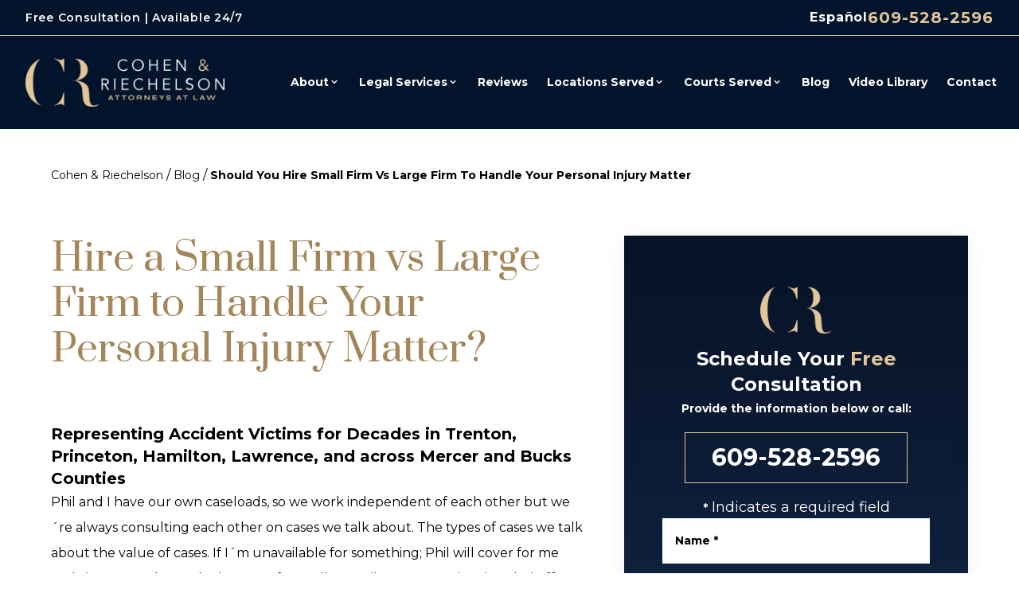

--- FILE ---
content_type: text/html; charset=UTF-8
request_url: https://www.kcrlawfirm.com/blog/should-you-hire-small-firm-vs-large-firm-to-handle-your-personal-injury-matter/
body_size: 29467
content:
<!DOCTYPE html><html lang="en"><head><meta charSet="utf-8"/><meta http-equiv="x-ua-compatible" content="ie=edge"/><meta name="viewport" content="width=device-width, initial-scale=1, shrink-to-fit=no"/><meta name="generator" content="Gatsby 5.10.0"/><meta name="description" content="If the Partners of Cohen &amp; Riechelson take on your case, they take it on with the expectation and the commitment that they will dedicated all necessary time and resources to see the matter through to the best of there abilities.Contact us today for a free and confidential consultation, and let us protect the rights of you and your family through this trying time in your lives 609-528-8296." data-gatsby-head="true"/><meta property="og:title" content="Should You Hire Small Firm vs Large Firm to Handle Your Personal Injury Matter? | Mercer County Personal Injury Attorneys | Trenton Law Firm" data-gatsby-head="true"/><meta property="og:description" content="If the Partners of Cohen &amp; Riechelson take on your case, they take it on with the expectation and the commitment that they will dedicated all necessary time and resources to see the matter through to the best of there abilities.Contact us today for a free and confidential consultation, and let us protect the rights of you and your family through this trying time in your lives 609-528-8296." data-gatsby-head="true"/><meta name="twitter:card" content="summary" data-gatsby-head="true"/><meta name="robots" content="index, follow" data-gatsby-head="true"/><link rel="preconnect" href="https://cdn.sanity.io"/><link rel="canonical" href="https://www.kcrlawfirm.com/blog/should-you-hire-small-firm-vs-large-firm-to-handle-your-personal-injury-matter/" data-baseprotocol="https:" data-basehost="www.kcrlawfirm.com"/><script data-gatsby="web-vitals-polyfill">
              !function(){var e,t,n,i,r={passive:!0,capture:!0},a=new Date,o=function(){i=[],t=-1,e=null,f(addEventListener)},c=function(i,r){e||(e=r,t=i,n=new Date,f(removeEventListener),u())},u=function(){if(t>=0&&t<n-a){var r={entryType:"first-input",name:e.type,target:e.target,cancelable:e.cancelable,startTime:e.timeStamp,processingStart:e.timeStamp+t};i.forEach((function(e){e(r)})),i=[]}},s=function(e){if(e.cancelable){var t=(e.timeStamp>1e12?new Date:performance.now())-e.timeStamp;"pointerdown"==e.type?function(e,t){var n=function(){c(e,t),a()},i=function(){a()},a=function(){removeEventListener("pointerup",n,r),removeEventListener("pointercancel",i,r)};addEventListener("pointerup",n,r),addEventListener("pointercancel",i,r)}(t,e):c(t,e)}},f=function(e){["mousedown","keydown","touchstart","pointerdown"].forEach((function(t){return e(t,s,r)}))},p="hidden"===document.visibilityState?0:1/0;addEventListener("visibilitychange",(function e(t){"hidden"===document.visibilityState&&(p=t.timeStamp,removeEventListener("visibilitychange",e,!0))}),!0);o(),self.webVitals={firstInputPolyfill:function(e){i.push(e),u()},resetFirstInputPolyfill:o,get firstHiddenTime(){return p}}}();
            </script><script>window.dataLayer = window.dataLayer || [];window.dataLayer.push({"platform":"gatsby"}); (function(w,d,s,l,i){w[l]=w[l]||[];w[l].push({'gtm.start': new Date().getTime(),event:'gtm.js'});var f=d.getElementsByTagName(s)[0], j=d.createElement(s),dl=l!='dataLayer'?'&l='+l:'';j.async=true;j.src= 'https://www.googletagmanager.com/gtm.js?id='+i+dl+'';f.parentNode.insertBefore(j,f); })(window,document,'script','dataLayer', 'GTM-N2VQ3Q3R');</script><style>.gatsby-image-wrapper{position:relative;overflow:hidden}.gatsby-image-wrapper picture.object-fit-polyfill{position:static!important}.gatsby-image-wrapper img{bottom:0;height:100%;left:0;margin:0;max-width:none;padding:0;position:absolute;right:0;top:0;width:100%;object-fit:cover}.gatsby-image-wrapper [data-main-image]{opacity:0;transform:translateZ(0);transition:opacity .25s linear;will-change:opacity}.gatsby-image-wrapper-constrained{display:inline-block;vertical-align:top}</style><noscript><style>.gatsby-image-wrapper noscript [data-main-image]{opacity:1!important}.gatsby-image-wrapper [data-placeholder-image]{opacity:0!important}</style></noscript><script type="module">const e="undefined"!=typeof HTMLImageElement&&"loading"in HTMLImageElement.prototype;e&&document.body.addEventListener("load",(function(e){const t=e.target;if(void 0===t.dataset.mainImage)return;if(void 0===t.dataset.gatsbyImageSsr)return;let a=null,n=t;for(;null===a&&n;)void 0!==n.parentNode.dataset.gatsbyImageWrapper&&(a=n.parentNode),n=n.parentNode;const o=a.querySelector("[data-placeholder-image]"),r=new Image;r.src=t.currentSrc,r.decode().catch((()=>{})).then((()=>{t.style.opacity=1,o&&(o.style.opacity=0,o.style.transition="opacity 500ms linear")}))}),!0);</script><style data-styled="" data-styled-version="5.3.10">.fbJfgp{margin-bottom:4rem;margin-top:3rem;display:-webkit-box;display:-webkit-flex;display:-ms-flexbox;display:flex;width:100%;-webkit-flex-wrap:wrap;-ms-flex-wrap:wrap;flex-wrap:wrap;-webkit-box-pack:start;-webkit-justify-content:flex-start;-ms-flex-pack:start;justify-content:flex-start;}/*!sc*/
data-styled.g1[id="BreadCrumbs__Crooms-sc-ck3ja9-0"]{content:"fbJfgp,"}/*!sc*/
.keTCnM{font-size:0.875rem;line-height:1.25rem;}/*!sc*/
.keTCnM:hover{-webkit-text-decoration-line:underline;text-decoration-line:underline;}/*!sc*/
.keTCnM:last-child{cursor:default;font-weight:700;}/*!sc*/
.keTCnM:last-child:hover{-webkit-text-decoration-line:none;text-decoration-line:none;}/*!sc*/
data-styled.g2[id="BreadCrumbs__Croom-sc-ck3ja9-1"]{content:"keTCnM,"}/*!sc*/
.WxsTZ{margin-left:0.25rem;margin-right:0.25rem;}/*!sc*/
data-styled.g3[id="BreadCrumbs___StyledSpan-sc-ck3ja9-2"]{content:"WxsTZ,"}/*!sc*/
.eMNnwO{position:relative;margin-bottom:3rem;display:-webkit-box;display:-webkit-flex;display:-ms-flexbox;display:flex;-webkit-flex-direction:column;-ms-flex-direction:column;flex-direction:column;-webkit-align-items:center;-webkit-box-align:center;-ms-flex-align:center;align-items:center;padding-left:1rem;padding-right:1rem;padding-top:7rem;}/*!sc*/
@media (min-width:640px){.eMNnwO{padding-top:10rem;}}/*!sc*/
@media (min-width:768px){.eMNnwO{padding-left:3rem;padding-right:3rem;}}/*!sc*/
@media (min-width:1024px){.eMNnwO{padding-left:5rem;padding-right:5rem;}}/*!sc*/
@media (min-width:1280px){.eMNnwO{-webkit-align-items:stretch;-webkit-box-align:stretch;-ms-flex-align:stretch;align-items:stretch;padding-left:4rem;padding-right:4rem;}}/*!sc*/
@media (min-width:1536px){.eMNnwO{padding-left:5rem;padding-right:5rem;padding-bottom:5rem;}}/*!sc*/
data-styled.g4[id="PageWrapper__Section-sc-zpg0mh-0"]{content:"eMNnwO,"}/*!sc*/
.jYRwOc{position:relative;grid-column:span 3 / span 3;display:-webkit-box;display:-webkit-flex;display:-ms-flexbox;display:flex;max-width:100%;-webkit-flex-shrink:0;-ms-flex-negative:0;flex-shrink:0;-webkit-flex-direction:column;-ms-flex-direction:column;flex-direction:column;-webkit-align-items:flex-start;-webkit-box-align:flex-start;-ms-flex-align:flex-start;align-items:flex-start;padding-bottom:3rem;}/*!sc*/
@media (min-width:1536px){.jYRwOc{grid-column:span 6 / span 6;}}/*!sc*/
data-styled.g5[id="ContentWrapper__Section-sc-1sqavq-0"]{content:"jYRwOc,"}/*!sc*/
.fwEiXb{position:relative;grid-column:span 2 / span 2;margin-bottom:3rem;display:none;max-width:100%;-webkit-flex-direction:column;-ms-flex-direction:column;flex-direction:column;gap:6rem;}/*!sc*/
@media (min-width:1280px){.fwEiXb{margin-bottom:0px;display:-webkit-box;display:-webkit-flex;display:-ms-flexbox;display:flex;}}/*!sc*/
@media (min-width:1536px){.fwEiXb{grid-column:span 3 / span 3;}}/*!sc*/
data-styled.g6[id="SideWrapper__Aside-sc-p383ol-0"]{content:"fwEiXb,"}/*!sc*/
.cKoJEl{position:fixed;left:0px;top:0px;z-index:10000000000;display:-webkit-box;display:-webkit-flex;display:-ms-flexbox;display:flex;height:100%;width:100%;-webkit-align-items:center;-webkit-box-align:center;-ms-flex-align:center;align-items:center;-webkit-box-pack:center;-webkit-justify-content:center;-ms-flex-pack:center;justify-content:center;pointer-events:none;}/*!sc*/
data-styled.g7[id="Modal__Wrapper-sc-lkptch-0"]{content:"cKoJEl,"}/*!sc*/
.bPGApS{height:-webkit-fit-content;height:-moz-fit-content;height:fit-content;width:-webkit-fit-content;width:-moz-fit-content;width:fit-content;-webkit-transform:translate(var(--tw-translate-x),var(--tw-translate-y)) rotate(var(--tw-rotate)) skewX(var(--tw-skew-x)) skewY(var(--tw-skew-y)) scaleX(var(--tw-scale-x)) scaleY(var(--tw-scale-y));-ms-transform:translate(var(--tw-translate-x),var(--tw-translate-y)) rotate(var(--tw-rotate)) skewX(var(--tw-skew-x)) skewY(var(--tw-skew-y)) scaleX(var(--tw-scale-x)) scaleY(var(--tw-scale-y));transform:translate(var(--tw-translate-x),var(--tw-translate-y)) rotate(var(--tw-rotate)) skewX(var(--tw-skew-x)) skewY(var(--tw-skew-y)) scaleX(var(--tw-scale-x)) scaleY(var(--tw-scale-y));-webkit-transition-duration:500ms;transition-duration:500ms;-webkit-transition-timing-function:cubic-bezier(0.4,0,0.2,1);transition-timing-function:cubic-bezier(0.4,0,0.2,1);pointer-events:none;--tw-scale-x:1.1;--tw-scale-y:1.1;-webkit-transform:translate(var(--tw-translate-x),var(--tw-translate-y)) rotate(var(--tw-rotate)) skewX(var(--tw-skew-x)) skewY(var(--tw-skew-y)) scaleX(var(--tw-scale-x)) scaleY(var(--tw-scale-y));-ms-transform:translate(var(--tw-translate-x),var(--tw-translate-y)) rotate(var(--tw-rotate)) skewX(var(--tw-skew-x)) skewY(var(--tw-skew-y)) scaleX(var(--tw-scale-x)) scaleY(var(--tw-scale-y));transform:translate(var(--tw-translate-x),var(--tw-translate-y)) rotate(var(--tw-rotate)) skewX(var(--tw-skew-x)) skewY(var(--tw-skew-y)) scaleX(var(--tw-scale-x)) scaleY(var(--tw-scale-y));opacity:0;}/*!sc*/
data-styled.g8[id="Modal__Container-sc-lkptch-1"]{content:"bPGApS,"}/*!sc*/
.eKCggA{position:absolute;bottom:0px;top:0px;height:100%;width:100%;--tw-bg-opacity:1;background-color:rgb(0 0 0 / var(--tw-bg-opacity));-webkit-transition-property:opacity;transition-property:opacity;-webkit-transition-timing-function:cubic-bezier(0.4,0,0.2,1);transition-timing-function:cubic-bezier(0.4,0,0.2,1);-webkit-transition-duration:150ms;transition-duration:150ms;pointer-events:none;opacity:0;}/*!sc*/
data-styled.g9[id="Modal__Overlay-sc-lkptch-2"]{content:"eKCggA,"}/*!sc*/
.gkPTrk{position:absolute;right:0px;top:0px;z-index:10;display:-webkit-box;display:-webkit-flex;display:-ms-flexbox;display:flex;--tw-translate-y:-100%;-webkit-transform:translate(var(--tw-translate-x),var(--tw-translate-y)) rotate(var(--tw-rotate)) skewX(var(--tw-skew-x)) skewY(var(--tw-skew-y)) scaleX(var(--tw-scale-x)) scaleY(var(--tw-scale-y));-ms-transform:translate(var(--tw-translate-x),var(--tw-translate-y)) rotate(var(--tw-rotate)) skewX(var(--tw-skew-x)) skewY(var(--tw-skew-y)) scaleX(var(--tw-scale-x)) scaleY(var(--tw-scale-y));transform:translate(var(--tw-translate-x),var(--tw-translate-y)) rotate(var(--tw-rotate)) skewX(var(--tw-skew-x)) skewY(var(--tw-skew-y)) scaleX(var(--tw-scale-x)) scaleY(var(--tw-scale-y));gap:0.375rem;padding-top:0.25rem;padding-bottom:0.25rem;font-size:0.875rem;line-height:1.25rem;font-weight:700;text-transform:uppercase;--tw-text-opacity:1;color:rgb(255 255 255 / var(--tw-text-opacity));-webkit-transition-duration:300ms;transition-duration:300ms;-webkit-transition-timing-function:cubic-bezier(0.4,0,0.2,1);transition-timing-function:cubic-bezier(0.4,0,0.2,1);}/*!sc*/
.gkPTrk:hover{--tw-text-opacity:1;color:rgb(226 197 153 / var(--tw-text-opacity));}/*!sc*/
data-styled.g10[id="Modal__Close-sc-lkptch-3"]{content:"gkPTrk,"}/*!sc*/
.kZUXak{display:-webkit-box;display:-webkit-flex;display:-ms-flexbox;display:flex;-webkit-flex-direction:column;-ms-flex-direction:column;flex-direction:column;-webkit-align-items:center;-webkit-box-align:center;-ms-flex-align:center;align-items:center;-webkit-box-pack:center;-webkit-justify-content:center;-ms-flex-pack:center;justify-content:center;gap:0.25rem;padding-bottom:2rem;font-weight:700;--tw-text-opacity:1;color:rgb(255 255 255 / var(--tw-text-opacity));-webkit-transition-duration:500ms;transition-duration:500ms;-webkit-transition-timing-function:cubic-bezier(0.4,0,0.2,1);transition-timing-function:cubic-bezier(0.4,0,0.2,1);}/*!sc*/
.kZUXak:hover{--tw-translate-y:-0.25rem;-webkit-transform:translate(var(--tw-translate-x),var(--tw-translate-y)) rotate(var(--tw-rotate)) skewX(var(--tw-skew-x)) skewY(var(--tw-skew-y)) scaleX(var(--tw-scale-x)) scaleY(var(--tw-scale-y));-ms-transform:translate(var(--tw-translate-x),var(--tw-translate-y)) rotate(var(--tw-rotate)) skewX(var(--tw-skew-x)) skewY(var(--tw-skew-y)) scaleX(var(--tw-scale-x)) scaleY(var(--tw-scale-y));transform:translate(var(--tw-translate-x),var(--tw-translate-y)) rotate(var(--tw-rotate)) skewX(var(--tw-skew-x)) skewY(var(--tw-skew-y)) scaleX(var(--tw-scale-x)) scaleY(var(--tw-scale-y));}/*!sc*/
.kZUXak .esquire-logo-white{max-width:20rem;}/*!sc*/
data-styled.g11[id="EsquireLogo___StyledA-sc-kmleyy-0"]{content:"kZUXak,"}/*!sc*/
.iIeAFA{margin-left:0.5rem;display:inline-block;--tw-text-opacity:1;color:rgb(255 255 255 / var(--tw-text-opacity));-webkit-transition-property:color,background-color,border-color,text-decoration-color,fill,stroke;transition-property:color,background-color,border-color,text-decoration-color,fill,stroke;-webkit-transition-timing-function:cubic-bezier(0.4,0,0.2,1);transition-timing-function:cubic-bezier(0.4,0,0.2,1);-webkit-transition-duration:150ms;transition-duration:150ms;}/*!sc*/
.iIeAFA:hover{-webkit-text-decoration-line:underline;text-decoration-line:underline;}/*!sc*/
data-styled.g12[id="Copyright__A-sc-1g2l69t-0"]{content:"iIeAFA,"}/*!sc*/
.gkrkhv{padding-left:2rem;padding-right:2rem;padding-bottom:2rem;padding-top:4rem;text-align:center;font-size:0.875rem;line-height:1.25rem;font-weight:700;--tw-text-opacity:1;color:rgb(255 255 255 / var(--tw-text-opacity));}/*!sc*/
@media (min-width:640px){.gkrkhv{padding-top:6rem;}}/*!sc*/
data-styled.g13[id="Copyright__Small-sc-1g2l69t-1"]{content:"gkrkhv,"}/*!sc*/
.hvIxsc{display:-webkit-box;display:-webkit-flex;display:-ms-flexbox;display:flex;min-width:10rem;-webkit-align-items:center;-webkit-box-align:center;-ms-flex-align:center;align-items:center;-webkit-box-pack:center;-webkit-justify-content:center;-ms-flex-pack:center;justify-content:center;border-radius:9999px;padding-left:4rem;padding-right:4rem;padding-top:1rem;padding-bottom:1rem;text-align:center;font-size:1rem;line-height:1.5rem;font-weight:700;--tw-text-opacity:1;color:rgb(255 255 255 / var(--tw-text-opacity));-webkit-transition-duration:500ms;transition-duration:500ms;-webkit-transition-timing-function:cubic-bezier(0.4,0,0.2,1);transition-timing-function:cubic-bezier(0.4,0,0.2,1);--tw-bg-opacity:1;background-color:rgb(163 134 89 / var(--tw-bg-opacity));--tw-bg-opacity:1;background-color:rgb(163 134 89 / var(--tw-bg-opacity));font-size:1rem;line-height:1.5rem;text-transform:capitalize;}/*!sc*/
.hvIxsc:hover{--tw-bg-opacity:1;background-color:rgb(23 46 85 / var(--tw-bg-opacity));}/*!sc*/
data-styled.g20[id="Button__B-sc-1kqzmjq-1"]{content:"hvIxsc,"}/*!sc*/
.gEWRQd{margin-right:0.75rem;display:inline;-webkit-flex-shrink:0;-ms-flex-negative:0;flex-shrink:0;}/*!sc*/
data-styled.g22[id="Button___StyledSvg-sc-1kqzmjq-3"]{content:"gEWRQd,"}/*!sc*/
.gbNWdO{opacity:0;-webkit-transition-duration:700ms;transition-duration:700ms;-webkit-transition-delay:0ms;transition-delay:0ms;-webkit-transition-timing-function:ease-in-out;transition-timing-function:ease-in-out;-webkit-transform:translateY(25%);-ms-transform:translateY(25%);transform:translateY(25%);}/*!sc*/
@media (prefers-reduced-motion:reduce){.gbNWdO{opacity:1;}}/*!sc*/
@media (prefers-reduced-motion){.gbNWdO{-webkit-transition-duration:0ms;transition-duration:0ms;-webkit-transition-delay:0ms;transition-delay:0ms;-webkit-transition-timing-function:ease-in-out;transition-timing-function:ease-in-out;}}/*!sc*/
@media (prefers-reduced-motion){.gbNWdO{-webkit-transform:translateX(0);-ms-transform:translateX(0);transform:translateX(0);}}/*!sc*/
.hQiVQY{opacity:0;-webkit-transition-duration:700ms;transition-duration:700ms;-webkit-transition-delay:0ms;transition-delay:0ms;-webkit-transition-timing-function:ease-in-out;transition-timing-function:ease-in-out;-webkit-transform:translateX(50px);-ms-transform:translateX(50px);transform:translateX(50px);}/*!sc*/
@media (prefers-reduced-motion:reduce){.hQiVQY{opacity:1;}}/*!sc*/
@media (prefers-reduced-motion){.hQiVQY{-webkit-transition-duration:0ms;transition-duration:0ms;-webkit-transition-delay:0ms;transition-delay:0ms;-webkit-transition-timing-function:ease-in-out;transition-timing-function:ease-in-out;}}/*!sc*/
@media (prefers-reduced-motion){.hQiVQY{-webkit-transform:translateX(0);-ms-transform:translateX(0);transform:translateX(0);}}/*!sc*/
data-styled.g35[id="AnimateIn__Div-sc-163r5pl-0"]{content:"gbNWdO,hQiVQY,"}/*!sc*/
.hCJVYq{width:100%;}/*!sc*/
.hCJVYq p,.hCJVYq ul,.hCJVYq ol{margin-bottom:1rem;line-height:2;}/*!sc*/
.hCJVYq h2{margin-bottom:1rem;margin-top:2rem;font-size:1.875rem;line-height:2.25rem;font-weight:700;}/*!sc*/
.hCJVYq h2:first-of-type{margin-top:0px;}/*!sc*/
.hCJVYq h3{margin-top:2rem;font-size:1.25rem;line-height:1.75rem;font-weight:700;}/*!sc*/
.hCJVYq h4{margin-top:2rem;font-family:Prata,sans-serif;font-size:1.25rem;line-height:1.75rem;}/*!sc*/
.hCJVYq ul,.hCJVYq ol{margin-left:2.5rem;list-style-position:outside;}/*!sc*/
.hCJVYq ul{list-style-type:disc;}/*!sc*/
.hCJVYq ol{list-style-type:decimal;}/*!sc*/
.hCJVYq li{margin-bottom:0.5rem;}/*!sc*/
.hCJVYq a{font-weight:700;--tw-text-opacity:1;color:rgb(163 134 89 / var(--tw-text-opacity));}/*!sc*/
.hCJVYq a:hover{-webkit-text-decoration-line:underline;text-decoration-line:underline;}/*!sc*/
data-styled.g71[id="Content__Article-sc-10d9h5t-0"]{content:"hCJVYq,"}/*!sc*/
.lgGUZA{width:100%;}/*!sc*/
.lgGUZA p,.lgGUZA ul,.lgGUZA ol{margin-bottom:1rem;line-height:2;}/*!sc*/
.lgGUZA h2{margin-bottom:1rem;margin-top:2rem;font-size:1.875rem;line-height:2.25rem;font-weight:700;}/*!sc*/
.lgGUZA h2:first-of-type{margin-top:0px;}/*!sc*/
.lgGUZA h3{margin-top:2rem;font-size:1.25rem;line-height:1.75rem;font-weight:700;}/*!sc*/
.lgGUZA h4{margin-top:2rem;font-family:Prata,sans-serif;font-size:1.25rem;line-height:1.75rem;}/*!sc*/
.lgGUZA ul,.lgGUZA ol{margin-left:2.5rem;list-style-position:outside;}/*!sc*/
.lgGUZA ul{list-style-type:disc;}/*!sc*/
.lgGUZA ol{list-style-type:decimal;}/*!sc*/
.lgGUZA li{margin-bottom:0.5rem;}/*!sc*/
.lgGUZA a{font-weight:700;--tw-text-opacity:1;color:rgb(163 134 89 / var(--tw-text-opacity));}/*!sc*/
.lgGUZA a:hover{-webkit-text-decoration-line:underline;text-decoration-line:underline;}/*!sc*/
data-styled.g72[id="Content__Div-sc-10d9h5t-1"]{content:"lgGUZA,"}/*!sc*/
.bgzePY{position:relative;display:-webkit-box;display:-webkit-flex;display:-ms-flexbox;display:flex;width:100%;-webkit-flex-direction:column;-ms-flex-direction:column;flex-direction:column;grid-column:span 1;}/*!sc*/
.bgzePY:focus-within .label{top:-1.5rem !important;--tw-text-opacity:1;color:rgb(255 255 255 / var(--tw-text-opacity));}/*!sc*/
.fkmfgX{position:relative;display:-webkit-box;display:-webkit-flex;display:-ms-flexbox;display:flex;width:100%;-webkit-flex-direction:column;-ms-flex-direction:column;flex-direction:column;grid-column:1 / -1;}/*!sc*/
.fkmfgX:focus-within .label{top:-1.5rem !important;--tw-text-opacity:1;color:rgb(255 255 255 / var(--tw-text-opacity));}/*!sc*/
data-styled.g73[id="Input__InputWrapper-sc-r7h7bu-0"]{content:"bgzePY,fkmfgX,"}/*!sc*/
.cpMScw{pointer-events:none;position:absolute;left:1.5rem;top:26px;margin-top:auto;margin-bottom:auto;font-size:0.875rem;line-height:1.25rem;font-weight:700;-webkit-transition-duration:500ms;transition-duration:500ms;-webkit-transition-timing-function:cubic-bezier(0.4,0,0.2,1);transition-timing-function:cubic-bezier(0.4,0,0.2,1);left:1rem;top:18px;--tw-text-opacity:1;color:rgb(0 0 0 / var(--tw-text-opacity));}/*!sc*/
.eXudpR{pointer-events:none;position:absolute;left:1.5rem;top:26px;margin-top:auto;margin-bottom:auto;font-size:0.875rem;line-height:1.25rem;font-weight:700;-webkit-transition-duration:500ms;transition-duration:500ms;-webkit-transition-timing-function:cubic-bezier(0.4,0,0.2,1);transition-timing-function:cubic-bezier(0.4,0,0.2,1);--tw-text-opacity:1;color:rgb(0 0 0 / var(--tw-text-opacity));}/*!sc*/
.eXudpR span{--tw-text-opacity:1;color:rgb(226 197 153 / var(--tw-text-opacity));}/*!sc*/
data-styled.g74[id="Input__Label-sc-r7h7bu-1"]{content:"cpMScw,eXudpR,"}/*!sc*/
.jCsmSS{border-radius:0px !important;border-bottom-width:1px;--tw-bg-opacity:1;background-color:rgb(255 255 255 / var(--tw-bg-opacity));--tw-text-opacity:1;color:rgb(21 45 61 / var(--tw-text-opacity));-webkit-transition-property:color,background-color,border-color,text-decoration-color,fill,stroke;transition-property:color,background-color,border-color,text-decoration-color,fill,stroke;-webkit-transition-timing-function:cubic-bezier(0.4,0,0.2,1);transition-timing-function:cubic-bezier(0.4,0,0.2,1);-webkit-transition-duration:500ms;transition-duration:500ms;padding:1rem;}/*!sc*/
.jCsmSS:focus{--tw-border-opacity:1;border-color:rgb(226 197 153 / var(--tw-border-opacity));outline:2px solid transparent;outline-offset:2px;}/*!sc*/
.jCsmSS:disabled{--tw-border-opacity:1;border-color:rgb(75 85 99 / var(--tw-border-opacity));}/*!sc*/
.eUzOqL{border-radius:0px !important;border-bottom-width:1px;--tw-bg-opacity:1;background-color:rgb(255 255 255 / var(--tw-bg-opacity));--tw-text-opacity:1;color:rgb(21 45 61 / var(--tw-text-opacity));-webkit-transition-property:color,background-color,border-color,text-decoration-color,fill,stroke;transition-property:color,background-color,border-color,text-decoration-color,fill,stroke;-webkit-transition-timing-function:cubic-bezier(0.4,0,0.2,1);transition-timing-function:cubic-bezier(0.4,0,0.2,1);-webkit-transition-duration:500ms;transition-duration:500ms;--tw-border-opacity:1;border-color:rgb(255 255 255 / var(--tw-border-opacity));padding:1.5rem;}/*!sc*/
.eUzOqL:focus{--tw-border-opacity:1;border-color:rgb(226 197 153 / var(--tw-border-opacity));outline:2px solid transparent;outline-offset:2px;}/*!sc*/
.eUzOqL:disabled{--tw-border-opacity:1;border-color:rgb(75 85 99 / var(--tw-border-opacity));}/*!sc*/
data-styled.g75[id="Input__InputComp-sc-r7h7bu-2"]{content:"jCsmSS,eUzOqL,"}/*!sc*/
.bbjglB{border-radius:0px !important;border-bottom-width:1px;--tw-bg-opacity:1;background-color:rgb(255 255 255 / var(--tw-bg-opacity));--tw-text-opacity:1;color:rgb(21 45 61 / var(--tw-text-opacity));-webkit-transition-property:color,background-color,border-color,text-decoration-color,fill,stroke;transition-property:color,background-color,border-color,text-decoration-color,fill,stroke;-webkit-transition-timing-function:cubic-bezier(0.4,0,0.2,1);transition-timing-function:cubic-bezier(0.4,0,0.2,1);-webkit-transition-duration:500ms;transition-duration:500ms;padding:1rem;width:100%;min-height:7rem;}/*!sc*/
.bbjglB:focus{--tw-border-opacity:1;border-color:rgb(226 197 153 / var(--tw-border-opacity));outline:2px solid transparent;outline-offset:2px;}/*!sc*/
.bbjglB:disabled{--tw-border-opacity:1;border-color:rgb(75 85 99 / var(--tw-border-opacity));}/*!sc*/
.iHQxPv{border-radius:0px !important;border-bottom-width:1px;--tw-bg-opacity:1;background-color:rgb(255 255 255 / var(--tw-bg-opacity));--tw-text-opacity:1;color:rgb(21 45 61 / var(--tw-text-opacity));-webkit-transition-property:color,background-color,border-color,text-decoration-color,fill,stroke;transition-property:color,background-color,border-color,text-decoration-color,fill,stroke;-webkit-transition-timing-function:cubic-bezier(0.4,0,0.2,1);transition-timing-function:cubic-bezier(0.4,0,0.2,1);-webkit-transition-duration:500ms;transition-duration:500ms;--tw-border-opacity:1;border-color:rgb(255 255 255 / var(--tw-border-opacity));padding:1.5rem;width:100%;min-height:11rem;}/*!sc*/
.iHQxPv:focus{--tw-border-opacity:1;border-color:rgb(226 197 153 / var(--tw-border-opacity));outline:2px solid transparent;outline-offset:2px;}/*!sc*/
.iHQxPv:disabled{--tw-border-opacity:1;border-color:rgb(75 85 99 / var(--tw-border-opacity));}/*!sc*/
data-styled.g76[id="Input__TextArea-sc-r7h7bu-3"]{content:"bbjglB,iHQxPv,"}/*!sc*/
.gjWCjw{font-weight:700;--tw-text-opacity:1;color:rgb(239 68 68 / var(--tw-text-opacity));}/*!sc*/
data-styled.g80[id="Input__Error-sc-r7h7bu-7"]{content:"gjWCjw,"}/*!sc*/
.hYGNBF{position:relative;display:-webkit-box;display:-webkit-flex;display:-ms-flexbox;display:flex;width:100%;-webkit-flex-direction:column;-ms-flex-direction:column;flex-direction:column;-webkit-align-items:center;-webkit-box-align:center;-ms-flex-align:center;align-items:center;}/*!sc*/
data-styled.g81[id="SideformXtras__Div-sc-f0uzp-0"]{content:"hYGNBF,"}/*!sc*/
.bIqTGc{margin-top:1rem;margin-bottom:1rem;height:4rem;width:calc(100% + 4rem);--tw-shadow:0 0 25px -5px rgb(0 0 0 / 0.1),0 0 10px -6px rgb(0 0 0 / 0.1);--tw-shadow-colored:0 0 25px -5px var(--tw-shadow-color),0 0 10px -6px var(--tw-shadow-color);box-shadow:var(--tw-ring-offset-shadow,0 0 #0000),var(--tw-ring-shadow,0 0 #0000),var(--tw-shadow);}/*!sc*/
@media (min-width:1536px){.bIqTGc{width:calc(120%);}}/*!sc*/
data-styled.g82[id="SideformXtras__Banner-sc-f0uzp-1"]{content:"bIqTGc,"}/*!sc*/
.gEsHIq{margin-left:auto;margin-right:auto;display:-webkit-box;display:-webkit-flex;display:-ms-flexbox;display:flex;height:100%;width:70%;-webkit-align-items:center;-webkit-box-align:center;-ms-flex-align:center;align-items:center;-webkit-box-pack:center;-webkit-justify-content:center;-ms-flex-pack:center;justify-content:center;border-width:1px;--tw-border-opacity:1;border-color:rgb(226 197 153 / var(--tw-border-opacity));text-align:center;font-size:1.875rem;line-height:2.25rem;font-weight:700;--tw-text-opacity:1;color:rgb(255 255 255 / var(--tw-text-opacity));-webkit-transition-duration:300ms;transition-duration:300ms;-webkit-transition-timing-function:cubic-bezier(0.4,0,0.2,1);transition-timing-function:cubic-bezier(0.4,0,0.2,1);}/*!sc*/
.gEsHIq:hover{--tw-bg-opacity:1;background-color:rgb(163 134 89 / var(--tw-bg-opacity));}/*!sc*/
data-styled.g83[id="SideformXtras___StyledPhoneLink-sc-f0uzp-2"]{content:"gEsHIq,"}/*!sc*/
.fqyNod{position:relative;display:-webkit-box;display:-webkit-flex;display:-ms-flexbox;display:flex;width:100%;-webkit-flex-direction:column;-ms-flex-direction:column;flex-direction:column;-webkit-align-items:center;-webkit-box-align:center;-ms-flex-align:center;align-items:center;gap:2.5rem;--tw-text-opacity:1;color:rgb(255 255 255 / var(--tw-text-opacity));--tw-text-opacity:1;color:rgb(255 255 255 / var(--tw-text-opacity));}/*!sc*/
.jEpNjK{position:relative;display:-webkit-box;display:-webkit-flex;display:-ms-flexbox;display:flex;width:100%;-webkit-flex-direction:column;-ms-flex-direction:column;flex-direction:column;-webkit-align-items:center;-webkit-box-align:center;-ms-flex-align:center;align-items:center;gap:2.5rem;--tw-text-opacity:1;color:rgb(255 255 255 / var(--tw-text-opacity));}/*!sc*/
data-styled.g84[id="Form__FormComponent-sc-1qees9b-0"]{content:"fqyNod,jEpNjK,"}/*!sc*/
.cywcba{font-family:Prata,sans-serif;--tw-text-opacity:1;color:rgb(255 255 255 / var(--tw-text-opacity));text-align:center;font-family:Montserrat,sans-serif;font-size:1.5rem;line-height:2rem;font-weight:700;}/*!sc*/
.cywcba span{--tw-text-opacity:1;color:rgb(226 197 153 / var(--tw-text-opacity));}/*!sc*/
.bPsJqP{font-family:Prata,sans-serif;--tw-text-opacity:1;color:rgb(255 255 255 / var(--tw-text-opacity));padding-bottom:1rem;font-size:2.25rem;line-height:2.5rem;}/*!sc*/
.bPsJqP span{--tw-text-opacity:1;color:rgb(226 197 153 / var(--tw-text-opacity));}/*!sc*/
@media (min-width:768px){.bPsJqP{font-size:3rem;line-height:1;}}/*!sc*/
data-styled.g86[id="Form__H2-sc-1qees9b-2"]{content:"cywcba,bPsJqP,"}/*!sc*/
.ggjljD{display:-webkit-box;display:-webkit-flex;display:-ms-flexbox;display:flex;width:100%;-webkit-flex-direction:column;-ms-flex-direction:column;flex-direction:column;-webkit-column-gap:2rem;column-gap:2rem;row-gap:2rem;row-gap:2rem !important;grid-template-columns:repeat(1,1fr);}/*!sc*/
@media (min-width:768px){.ggjljD{row-gap:3rem;}}/*!sc*/
@media (min-width:1024px){.ggjljD{display:grid;}}/*!sc*/
.keJfvi{display:-webkit-box;display:-webkit-flex;display:-ms-flexbox;display:flex;width:100%;-webkit-flex-direction:column;-ms-flex-direction:column;flex-direction:column;-webkit-column-gap:2rem;column-gap:2rem;row-gap:2rem;grid-template-columns:repeat(3,1fr);}/*!sc*/
@media (min-width:768px){.keJfvi{row-gap:3rem;}}/*!sc*/
@media (min-width:1024px){.keJfvi{display:grid;}}/*!sc*/
data-styled.g87[id="Form__Fields-sc-1qees9b-3"]{content:"ggjljD,keJfvi,"}/*!sc*/
.hQTNzk{padding-top:4rem;text-align:center;font-weight:700;--tw-text-opacity:1;color:rgb(226 197 153 / var(--tw-text-opacity));}/*!sc*/
.hBsweY{padding-top:4rem;text-align:center;font-weight:700;--tw-text-opacity:1;color:rgb(255 255 255 / var(--tw-text-opacity));}/*!sc*/
data-styled.g88[id="Form__Response-sc-1qees9b-4"]{content:"hQTNzk,hBsweY,"}/*!sc*/
.emiA-dP{font-family:Montserrat,sans-serif;font-size:1.125rem;line-height:1.75rem;font-weight:400 !important;}/*!sc*/
data-styled.g89[id="Form__Required-sc-1qees9b-5"]{content:"emiA-dP,"}/*!sc*/
.cFQsWs{display:-webkit-box;display:-webkit-flex;display:-ms-flexbox;display:flex;width:100%;-webkit-flex-direction:column;-ms-flex-direction:column;flex-direction:column;row-gap:0.25rem;text-align:center;}/*!sc*/
data-styled.g91[id="Form___StyledDiv-sc-1qees9b-7"]{content:"cFQsWs,"}/*!sc*/
.hCfTlE{text-align:center;font-size:0.875rem;line-height:1.25rem;font-weight:700;}/*!sc*/
.hCfTlE p{margin-bottom:0px !important;}/*!sc*/
data-styled.g92[id="Form___StyledContent-sc-1qees9b-8"]{content:"hCfTlE,"}/*!sc*/
.eevRcF{padding-top:0px;text-align:center;font-size:0.875rem !important;line-height:1.25rem !important;font-weight:700;}/*!sc*/
data-styled.g93[id="Form___StyledDiv2-sc-1qees9b-9"]{content:"eevRcF,"}/*!sc*/
.hprqau{width:100%;border-width:2px;--tw-border-opacity:1;border-color:rgb(163 134 89 / var(--tw-border-opacity));width:100% !important;padding-left:0.5rem !important;padding-right:0.5rem !important;}/*!sc*/
.hprqau:hover{--tw-bg-opacity:1 !important;background-color:rgb(1 20 43 / var(--tw-bg-opacity)) !important;}/*!sc*/
@media (min-width:768px){.hprqau{width:-webkit-fit-content;width:-moz-fit-content;width:fit-content;}}/*!sc*/
.bLGYLv{width:100%;border-width:2px;--tw-border-opacity:1;border-color:rgb(163 134 89 / var(--tw-border-opacity));width:100%;}/*!sc*/
.bLGYLv:hover{--tw-bg-opacity:1 !important;background-color:rgb(1 20 43 / var(--tw-bg-opacity)) !important;}/*!sc*/
@media (min-width:768px){.bLGYLv{width:-webkit-fit-content;width:-moz-fit-content;width:fit-content;}}/*!sc*/
@media (min-width:768px){.bLGYLv{width:-webkit-fit-content;width:-moz-fit-content;width:fit-content;}}/*!sc*/
data-styled.g94[id="Form___StyledButton-sc-1qees9b-10"]{content:"hprqau,bLGYLv,"}/*!sc*/
.hokSDi{position:relative;display:-webkit-box;display:-webkit-flex;display:-ms-flexbox;display:flex;aspect-ratio:1 / 1;-webkit-align-items:center;-webkit-box-align:center;-ms-flex-align:center;align-items:center;-webkit-box-pack:center;-webkit-justify-content:center;-ms-flex-pack:center;justify-content:center;border-radius:9999px;padding:0.75rem;font-size:1.5rem;line-height:2rem;--tw-text-opacity:1;color:rgb(226 197 153 / var(--tw-text-opacity));-webkit-transition-duration:500ms;transition-duration:500ms;-webkit-transition-timing-function:cubic-bezier(0.4,0,0.2,1);transition-timing-function:cubic-bezier(0.4,0,0.2,1);}/*!sc*/
.hokSDi:hover{--tw-text-opacity:1;color:rgb(255 255 255 / var(--tw-text-opacity));}/*!sc*/
data-styled.g95[id="SocialLink__Link-sc-k251nj-0"]{content:"hokSDi,"}/*!sc*/
.hzKyod{display:-webkit-box;display:-webkit-flex;display:-ms-flexbox;display:flex;-webkit-flex-direction:column;-ms-flex-direction:column;flex-direction:column;-webkit-align-items:center;-webkit-box-align:center;-ms-flex-align:center;align-items:center;gap:1rem;padding-bottom:4rem;}/*!sc*/
data-styled.g96[id="SocialLinks__Section-sc-98imwo-0"]{content:"hzKyod,"}/*!sc*/
.joprSq{display:-webkit-box;display:-webkit-flex;display:-ms-flexbox;display:flex;gap:0.5rem;}/*!sc*/
data-styled.g98[id="SocialLinks__List-sc-98imwo-2"]{content:"joprSq,"}/*!sc*/
.frWSnw{position:relative;display:-webkit-box;display:-webkit-flex;display:-ms-flexbox;display:flex;-webkit-flex-shrink:1;-ms-flex-negative:1;flex-shrink:1;-webkit-flex-direction:column;-ms-flex-direction:column;flex-direction:column;-webkit-align-items:center;-webkit-box-align:center;-ms-flex-align:center;align-items:center;gap:0px;text-align:center;font-size:1.125rem;line-height:1.75rem;font-style:normal;--tw-text-opacity:1;color:rgb(255 255 255 / var(--tw-text-opacity));}/*!sc*/
@media (min-width:640px){.frWSnw{min-width:22rem;}}/*!sc*/
data-styled.g99[id="Location__Loc-sc-15p1irv-0"]{content:"frWSnw,"}/*!sc*/
.iZsCBF{font-weight:700;--tw-text-opacity:1;color:rgb(226 197 153 / var(--tw-text-opacity));}/*!sc*/
data-styled.g100[id="Location__Name-sc-15p1irv-1"]{content:"iZsCBF,"}/*!sc*/
.gPqVrW{margin-top:1rem;font-weight:600;-webkit-letter-spacing:0.025em;-moz-letter-spacing:0.025em;-ms-letter-spacing:0.025em;letter-spacing:0.025em;--tw-text-opacity:1;color:rgb(226 197 153 / var(--tw-text-opacity));-webkit-transition-duration:500ms;transition-duration:500ms;-webkit-transition-timing-function:cubic-bezier(0.4,0,0.2,1);transition-timing-function:cubic-bezier(0.4,0,0.2,1);}/*!sc*/
.gPqVrW:hover{--tw-text-opacity:1;color:rgb(255 255 255 / var(--tw-text-opacity));}/*!sc*/
data-styled.g101[id="Location__MapDir-sc-15p1irv-2"]{content:"gPqVrW,"}/*!sc*/
.bhRhlg{font-weight:400;}/*!sc*/
data-styled.g102[id="Location___StyledSpan-sc-15p1irv-3"]{content:"bhRhlg,"}/*!sc*/
.euiYll{font-weight:400;}/*!sc*/
data-styled.g103[id="Location___StyledSpan2-sc-15p1irv-4"]{content:"euiYll,"}/*!sc*/
.cNkLjJ{font-weight:400;}/*!sc*/
data-styled.g104[id="Location___StyledSpan3-sc-15p1irv-5"]{content:"cNkLjJ,"}/*!sc*/
.jMcdfY{margin-left:0.25rem;--tw-text-opacity:1;color:rgb(226 197 153 / var(--tw-text-opacity));}/*!sc*/
.jMcdfY:hover{--tw-text-opacity:1;color:rgb(255 255 255 / var(--tw-text-opacity));-webkit-text-decoration-line:underline;text-decoration-line:underline;}/*!sc*/
data-styled.g105[id="Location___StyledPhoneLink-sc-15p1irv-6"]{content:"jMcdfY,"}/*!sc*/
.hmPHEb{position:relative;display:-webkit-box;display:-webkit-flex;display:-ms-flexbox;display:flex;width:100%;-webkit-flex-direction:column;-ms-flex-direction:column;flex-direction:column;--tw-bg-opacity:1;background-color:rgb(7 19 38 / var(--tw-bg-opacity));padding-top:5rem;padding-bottom:5rem;}/*!sc*/
data-styled.g107[id="Footer__Section-sc-1gtfqt2-0"]{content:"hmPHEb,"}/*!sc*/
.fWXtLn{position:relative;margin-bottom:5rem;width:100%;padding-left:2rem;padding-right:2rem;padding-top:4rem;}/*!sc*/
@media (min-width:768px){.fWXtLn{padding-left:6rem;padding-right:6rem;}}/*!sc*/
data-styled.g108[id="Footer__FormWrapper-sc-1gtfqt2-1"]{content:"fWXtLn,"}/*!sc*/
.dMZiuw{position:relative;display:-webkit-box;display:-webkit-flex;display:-ms-flexbox;display:flex;-webkit-flex-direction:column;-ms-flex-direction:column;flex-direction:column;-webkit-align-items:center;-webkit-box-align:center;-ms-flex-align:center;align-items:center;-webkit-box-pack:center;-webkit-justify-content:center;-ms-flex-pack:center;justify-content:center;row-gap:0px;padding-left:2rem;padding-right:2rem;padding-bottom:4rem;padding-top:0px;}/*!sc*/
@media (min-width:768px){.dMZiuw{row-gap:5rem;}}/*!sc*/
data-styled.g109[id="Footer__LocationWrapper-sc-1gtfqt2-2"]{content:"dMZiuw,"}/*!sc*/
.ifkloH{margin-bottom:6rem;display:-webkit-box;display:-webkit-flex;display:-ms-flexbox;display:flex;-webkit-flex-direction:column;-ms-flex-direction:column;flex-direction:column;-webkit-flex-wrap:wrap;-ms-flex-wrap:wrap;flex-wrap:wrap;-webkit-align-items:center;-webkit-box-align:center;-ms-flex-align:center;align-items:center;-webkit-box-pack:center;-webkit-justify-content:center;-ms-flex-pack:center;justify-content:center;row-gap:3rem;}/*!sc*/
@media (min-width:768px){.ifkloH{margin-bottom:3rem;}}/*!sc*/
@media (min-width:1280px){.ifkloH{-webkit-flex-direction:row;-ms-flex-direction:row;flex-direction:row;}}/*!sc*/
data-styled.g110[id="Footer__LocationContainer-sc-1gtfqt2-3"]{content:"ifkloH,"}/*!sc*/
.kbdhAm{margin-bottom:2rem;margin-top:5rem;text-align:center;font-size:1.875rem;line-height:2.25rem;font-weight:700;--tw-text-opacity:1;color:rgb(255 255 255 / var(--tw-text-opacity));}/*!sc*/
@media (min-width:768px){.kbdhAm{font-size:2.25rem;line-height:2.5rem;}}/*!sc*/
@media (min-width:1280px){.kbdhAm{margin-bottom:0px;}}/*!sc*/
data-styled.g111[id="Footer__LocationTitle-sc-1gtfqt2-4"]{content:"kbdhAm,"}/*!sc*/
.foCMWi{display:-webkit-box;display:-webkit-flex;display:-ms-flexbox;display:flex;-webkit-flex-direction:column;-ms-flex-direction:column;flex-direction:column;-webkit-align-items:center;-webkit-box-align:center;-ms-flex-align:center;align-items:center;}/*!sc*/
@media (min-width:1280px){.foCMWi{-webkit-flex-direction:row;-ms-flex-direction:row;flex-direction:row;}}/*!sc*/
data-styled.g112[id="Footer__LocWrapper-sc-1gtfqt2-5"]{content:"foCMWi,"}/*!sc*/
.PvldZ{position:absolute;left:50%;top:0px;margin-left:-0.75rem;margin-right:-0.75rem;margin-top:0.5rem;margin-bottom:0.5rem;display:none;height:650px;width:650px;--tw-translate-x:-50%;-webkit-transform:translate(var(--tw-translate-x),var(--tw-translate-y)) rotate(var(--tw-rotate)) skewX(var(--tw-skew-x)) skewY(var(--tw-skew-y)) scaleX(var(--tw-scale-x)) scaleY(var(--tw-scale-y));-ms-transform:translate(var(--tw-translate-x),var(--tw-translate-y)) rotate(var(--tw-rotate)) skewX(var(--tw-skew-x)) skewY(var(--tw-skew-y)) scaleX(var(--tw-scale-x)) scaleY(var(--tw-scale-y));transform:translate(var(--tw-translate-x),var(--tw-translate-y)) rotate(var(--tw-rotate)) skewX(var(--tw-skew-x)) skewY(var(--tw-skew-y)) scaleX(var(--tw-scale-x)) scaleY(var(--tw-scale-y));border-radius:9999px;border-width:2px;border-color:#8282821A;aspect-ratio:1;}/*!sc*/
@media (min-width:768px){.PvldZ{display:block;}}/*!sc*/
data-styled.g113[id="Footer__Circle-sc-1gtfqt2-6"]{content:"PvldZ,"}/*!sc*/
.hmBbzR{display:-webkit-box;display:-webkit-flex;display:-ms-flexbox;display:flex;-webkit-align-items:center;-webkit-box-align:center;-ms-flex-align:center;align-items:center;-webkit-box-pack:center;-webkit-justify-content:center;-ms-flex-pack:center;justify-content:center;}/*!sc*/
data-styled.g114[id="Footer___StyledLocation-sc-1gtfqt2-7"]{content:"hmBbzR,"}/*!sc*/
.haWxFw{display:-webkit-box;display:-webkit-flex;display:-ms-flexbox;display:flex;-webkit-align-items:center;-webkit-box-align:center;-ms-flex-align:center;align-items:center;-webkit-box-pack:center;-webkit-justify-content:center;-ms-flex-pack:center;justify-content:center;}/*!sc*/
data-styled.g115[id="Footer___StyledLocation2-sc-1gtfqt2-8"]{content:"haWxFw,"}/*!sc*/
.hMHZ{display:-webkit-box;display:-webkit-flex;display:-ms-flexbox;display:flex;-webkit-align-items:center;-webkit-box-align:center;-ms-flex-align:center;align-items:center;-webkit-box-pack:center;-webkit-justify-content:center;-ms-flex-pack:center;justify-content:center;font-weight:700;}/*!sc*/
.hMHZ span{cursor:default;}/*!sc*/
data-styled.g117[id="DesktopNav__List-sc-1vionen-1"]{content:"hMHZ,"}/*!sc*/
.hEelz{position:absolute;right:0px;top:100%;display:none;width:-webkit-max-content;width:-moz-max-content;width:max-content;min-width:100%;}/*!sc*/
.hEelz ul{right:100%;top:0px;}/*!sc*/
data-styled.g118[id="DesktopNav__Children-sc-1vionen-2"]{content:"hEelz,"}/*!sc*/
.eulA-DK{position:relative;display:-webkit-box;display:-webkit-flex;display:-ms-flexbox;display:flex;width:100%;max-width:14.3rem;--tw-bg-opacity:1;background-color:rgb(1 20 43 / var(--tw-bg-opacity));font-size:0.75rem;line-height:1rem;font-weight:700;--tw-text-opacity:1;color:rgb(255 255 255 / var(--tw-text-opacity));}/*!sc*/
.eulA-DK:hover{--tw-bg-opacity:1;background-color:rgb(163 134 89 / var(--tw-bg-opacity));}/*!sc*/
@media (min-width:1536px){.eulA-DK{max-width:21rem;font-size:0.875rem;line-height:1.25rem;}}/*!sc*/
.eulA-DK:hover > ul{display:inline-block;}/*!sc*/
.eulA-DK > a,.eulA-DK > span{width:100%;padding-left:0.5rem;padding-right:1rem;padding-top:0.25rem;padding-bottom:0.25rem;}/*!sc*/
data-styled.g119[id="DesktopNav__ChildItem-sc-1vionen-3"]{content:"eulA-DK,"}/*!sc*/
.dSrPgQ{position:relative;font-size:0.875rem;line-height:1.25rem;-webkit-transition-duration:500ms;transition-duration:500ms;-webkit-transition-timing-function:cubic-bezier(0.4,0,0.2,1);transition-timing-function:cubic-bezier(0.4,0,0.2,1);--tw-text-opacity:1;color:rgb(255 255 255 / var(--tw-text-opacity));}/*!sc*/
.dSrPgQ::after{content:'';position:absolute;bottom:0px;left:0px;z-index:-1;display:-webkit-box;display:-webkit-flex;display:-ms-flexbox;display:flex;height:100%;width:0px;--tw-bg-opacity:1;background-color:rgb(163 134 89 / var(--tw-bg-opacity));-webkit-transition-property:all;transition-property:all;-webkit-transition-timing-function:cubic-bezier(0.4,0,0.2,1);transition-timing-function:cubic-bezier(0.4,0,0.2,1);-webkit-transition-duration:500ms;transition-duration:500ms;}/*!sc*/
.dSrPgQ:hover::after{content:var(--tw-content);width:100%;}/*!sc*/
@media (min-width:1536px){.dSrPgQ{font-size:1rem;line-height:1.5rem;}}/*!sc*/
.dSrPgQ > a,.dSrPgQ > span{display:block;width:100%;padding-left:0.75rem;padding-right:0.75rem;padding-top:0.25rem;padding-bottom:0.25rem;}/*!sc*/
.dSrPgQ:hover > ul{display:block;}/*!sc*/
.dSrPgQ:hover{--tw-text-opacity:1;color:rgb(255 255 255 / var(--tw-text-opacity));}/*!sc*/
data-styled.g120[id="DesktopNav__TopItem-sc-1vionen-4"]{content:"dSrPgQ,"}/*!sc*/
.gVlowA{display:-webkit-box;display:-webkit-flex;display:-ms-flexbox;display:flex;-webkit-flex-direction:row;-ms-flex-direction:row;flex-direction:row;-webkit-align-items:center;-webkit-box-align:center;-ms-flex-align:center;align-items:center;gap:0.25rem;}/*!sc*/
data-styled.g121[id="DesktopNav___StyledDiv-sc-1vionen-5"]{content:"gVlowA,"}/*!sc*/
.kfEhUE{position:relative;margin-top:0.25rem;margin-bottom:0.25rem;-webkit-flex-wrap:wrap;-ms-flex-wrap:wrap;flex-wrap:wrap;padding-top:0.5rem;padding-bottom:0.5rem;font-size:1.25rem;line-height:1.75rem;font-weight:700;--tw-text-opacity:1;color:rgb(255 255 255 / var(--tw-text-opacity));-webkit-transition-property:color,background-color,border-color,text-decoration-color,fill,stroke;transition-property:color,background-color,border-color,text-decoration-color,fill,stroke;-webkit-transition-timing-function:cubic-bezier(0.4,0,0.2,1);transition-timing-function:cubic-bezier(0.4,0,0.2,1);-webkit-transition-duration:500ms;transition-duration:500ms;}/*!sc*/
.kfEhUE:hover{--tw-text-opacity:1;color:rgb(226 197 153 / var(--tw-text-opacity));}/*!sc*/
data-styled.g122[id="MobileNavItem__Item-sc-uhkftq-0"]{content:"kfEhUE,"}/*!sc*/
.gitQer{right:0px;top:0px;display:-webkit-box;display:-webkit-flex;display:-ms-flexbox;display:flex;-webkit-align-items:center;-webkit-box-align:center;-ms-flex-align:center;align-items:center;-webkit-box-pack:center;-webkit-justify-content:center;-ms-flex-pack:center;justify-content:center;border-radius:9999px;padding-left:0.75rem;padding-right:0.75rem;--tw-text-opacity:1;color:rgb(255 255 255 / var(--tw-text-opacity));-webkit-transition-property:all;transition-property:all;-webkit-transition-timing-function:cubic-bezier(0.4,0,0.2,1);transition-timing-function:cubic-bezier(0.4,0,0.2,1);-webkit-transition-duration:500ms;transition-duration:500ms;}/*!sc*/
data-styled.g123[id="MobileNavItem__ExpandButton-sc-uhkftq-1"]{content:"gitQer,"}/*!sc*/
.eqbKrj{width:100%;border-left-width:2px;--tw-border-opacity:1;border-color:rgb(226 197 153 / var(--tw-border-opacity));padding-left:1rem;}/*!sc*/
data-styled.g124[id="MobileNavItem__Children-sc-uhkftq-2"]{content:"eqbKrj,"}/*!sc*/
.syrsQ{display:-webkit-box;display:-webkit-flex;display:-ms-flexbox;display:flex;-webkit-align-items:center;-webkit-box-align:center;-ms-flex-align:center;align-items:center;}/*!sc*/
data-styled.g125[id="MobileNavItem___StyledDiv-sc-uhkftq-3"]{content:"syrsQ,"}/*!sc*/
.FmYdt{position:fixed;left:0px;top:0px;z-index:9999999;height:100%;max-height:100%;width:100%;--tw-translate-y:-100%;-webkit-transform:translate(var(--tw-translate-x),var(--tw-translate-y)) rotate(var(--tw-rotate)) skewX(var(--tw-skew-x)) skewY(var(--tw-skew-y)) scaleX(var(--tw-scale-x)) scaleY(var(--tw-scale-y));-ms-transform:translate(var(--tw-translate-x),var(--tw-translate-y)) rotate(var(--tw-rotate)) skewX(var(--tw-skew-x)) skewY(var(--tw-skew-y)) scaleX(var(--tw-scale-x)) scaleY(var(--tw-scale-y));transform:translate(var(--tw-translate-x),var(--tw-translate-y)) rotate(var(--tw-rotate)) skewX(var(--tw-skew-x)) skewY(var(--tw-skew-y)) scaleX(var(--tw-scale-x)) scaleY(var(--tw-scale-y));overflow-y:auto;--tw-bg-opacity:1;background-color:rgb(23 46 85 / var(--tw-bg-opacity));padding:1rem;-webkit-transition-property:all;transition-property:all;-webkit-transition-timing-function:cubic-bezier(0.4,0,0.2,1);transition-timing-function:cubic-bezier(0.4,0,0.2,1);-webkit-transition-duration:500ms;transition-duration:500ms;}/*!sc*/
data-styled.g126[id="MobileNav__Nav-sc-y7lvdy-0"]{content:"FmYdt,"}/*!sc*/
.iyDCoi{display:-webkit-box;display:-webkit-flex;display:-ms-flexbox;display:flex;-webkit-align-items:center;-webkit-box-align:center;-ms-flex-align:center;align-items:center;padding:0.5rem;font-size:1.875rem;line-height:2.25rem;text-transform:uppercase;--tw-text-opacity:1;color:rgb(255 255 255 / var(--tw-text-opacity));-webkit-transition-property:all;transition-property:all;-webkit-transition-timing-function:cubic-bezier(0.4,0,0.2,1);transition-timing-function:cubic-bezier(0.4,0,0.2,1);-webkit-transition-duration:500ms;transition-duration:500ms;}/*!sc*/
.iyDCoi:hover{--tw-text-opacity:1;color:rgb(226 197 153 / var(--tw-text-opacity));}/*!sc*/
data-styled.g127[id="MobileNav__CloseBtn-sc-y7lvdy-1"]{content:"iyDCoi,"}/*!sc*/
.gBeIUj{pointer-events:none;position:fixed;left:0px;top:0px;z-index:999999;height:100%;width:100%;--tw-bg-opacity:1;background-color:rgb(1 20 43 / var(--tw-bg-opacity));opacity:0;-webkit-transition-property:all;transition-property:all;-webkit-transition-timing-function:cubic-bezier(0.4,0,0.2,1);transition-timing-function:cubic-bezier(0.4,0,0.2,1);-webkit-transition-duration:500ms;transition-duration:500ms;}/*!sc*/
data-styled.g128[id="MobileNav__Overlay-sc-y7lvdy-2"]{content:"gBeIUj,"}/*!sc*/
.fbRJnC{display:-webkit-box;display:-webkit-flex;display:-ms-flexbox;display:flex;width:100%;-webkit-align-items:center;-webkit-box-align:center;-ms-flex-align:center;align-items:center;-webkit-box-pack:justify;-webkit-justify-content:space-between;-ms-flex-pack:justify;justify-content:space-between;}/*!sc*/
data-styled.g129[id="MobileNav___StyledDiv-sc-y7lvdy-3"]{content:"fbRJnC,"}/*!sc*/
.fzeLmF{font-size:1.5rem;line-height:2rem;font-weight:700;--tw-text-opacity:1;color:rgb(255 255 255 / var(--tw-text-opacity));}/*!sc*/
data-styled.g130[id="MobileNav___StyledPhoneLink-sc-y7lvdy-4"]{content:"fzeLmF,"}/*!sc*/
.ezwKTc{margin-top:1.5rem;}/*!sc*/
data-styled.g131[id="MobileNav___StyledUl-sc-y7lvdy-5"]{content:"ezwKTc,"}/*!sc*/
.hQtaFz{position:fixed;left:0px;top:0px;z-index:999999;display:-webkit-box;display:-webkit-flex;display:-ms-flexbox;display:flex;height:auto;width:100%;-webkit-flex-direction:column;-ms-flex-direction:column;flex-direction:column;-webkit-align-items:center;-webkit-box-align:center;-ms-flex-align:center;align-items:center;padding-top:0px;padding-bottom:0px;--tw-bg-opacity:1;background-color:rgb(1 20 43 / var(--tw-bg-opacity));}/*!sc*/
@media (min-width:1280px){.hQtaFz{position:absolute;height:auto;-webkit-align-items:flex-start;-webkit-box-align:flex-start;-ms-flex-align:flex-start;align-items:flex-start;}}/*!sc*/
data-styled.g132[id="Header__Wrapper-sc-1iw92m9-0"]{content:"hQtaFz,"}/*!sc*/
.iVnlde{display:-webkit-box;display:-webkit-flex;display:-ms-flexbox;display:flex;height:auto;width:100%;-webkit-flex-direction:column;-ms-flex-direction:column;flex-direction:column;-webkit-align-items:center;-webkit-box-align:center;-ms-flex-align:center;align-items:center;-webkit-box-pack:justify;-webkit-justify-content:space-between;-ms-flex-pack:justify;justify-content:space-between;border-bottom-width:1px;--tw-border-opacity:1;border-bottom-color:rgb(226 197 153 / var(--tw-border-opacity));padding-left:2rem;padding-right:2rem;padding-top:0.5rem;padding-bottom:0.5rem;}/*!sc*/
@media (min-width:640px){.iVnlde{-webkit-flex-direction:row;-ms-flex-direction:row;flex-direction:row;}}/*!sc*/
data-styled.g133[id="Header__Top-sc-1iw92m9-1"]{content:"iVnlde,"}/*!sc*/
.LRZJg{position:relative;display:-webkit-box;display:-webkit-flex;display:-ms-flexbox;display:flex;width:100%;-webkit-flex-direction:row;-ms-flex-direction:row;flex-direction:row;-webkit-align-items:center;-webkit-box-align:center;-ms-flex-align:center;align-items:center;-webkit-box-pack:justify;-webkit-justify-content:space-between;-ms-flex-pack:justify;justify-content:space-between;padding-left:2rem;padding-right:1rem;padding-top:1rem;padding-bottom:1rem;}/*!sc*/
data-styled.g134[id="Header__Bottom-sc-1iw92m9-2"]{content:"LRZJg,"}/*!sc*/
.jufHR{font-size:0.875rem;line-height:1.25rem;font-weight:600;-webkit-letter-spacing:0.05em;-moz-letter-spacing:0.05em;-ms-letter-spacing:0.05em;letter-spacing:0.05em;--tw-text-opacity:1;color:rgb(255 255 255 / var(--tw-text-opacity));}/*!sc*/
data-styled.g135[id="Header__TopCta-sc-1iw92m9-3"]{content:"jufHR,"}/*!sc*/
.lwyo{display:none;-webkit-flex-direction:column;-ms-flex-direction:column;flex-direction:column;-webkit-align-items:flex-end;-webkit-box-align:flex-end;-ms-flex-align:flex-end;align-items:flex-end;-webkit-box-pack:start;-webkit-justify-content:flex-start;-ms-flex-pack:start;justify-content:flex-start;gap:1.5rem;}/*!sc*/
@media (min-width:1280px){.lwyo{display:-webkit-box;display:-webkit-flex;display:-ms-flexbox;display:flex;}}/*!sc*/
data-styled.g136[id="Header__Right-sc-1iw92m9-4"]{content:"lwyo,"}/*!sc*/
.hCTteh{position:absolute;right:0px;top:0px;display:-webkit-box;display:-webkit-flex;display:-ms-flexbox;display:flex;height:100%;width:6rem;-webkit-flex-direction:column;-ms-flex-direction:column;flex-direction:column;-webkit-align-items:center;-webkit-box-align:center;-ms-flex-align:center;align-items:center;-webkit-box-pack:center;-webkit-justify-content:center;-ms-flex-pack:center;justify-content:center;}/*!sc*/
@media (min-width:1280px){.hCTteh{display:none;}}/*!sc*/
data-styled.g137[id="Header__MenuButton-sc-1iw92m9-5"]{content:"hCTteh,"}/*!sc*/
.eOmDEw{display:-webkit-box;display:-webkit-flex;display:-ms-flexbox;display:flex;-webkit-align-items:center;-webkit-box-align:center;-ms-flex-align:center;align-items:center;gap:1rem;font-size:1rem;line-height:1.5rem;-webkit-letter-spacing:0.05em;-moz-letter-spacing:0.05em;-ms-letter-spacing:0.05em;letter-spacing:0.05em;--tw-text-opacity:1;color:rgb(255 255 255 / var(--tw-text-opacity));}/*!sc*/
data-styled.g138[id="Header__PhoneContainer-sc-1iw92m9-6"]{content:"eOmDEw,"}/*!sc*/
.cSGXsd{font-size:1.25rem;line-height:1.75rem;font-weight:700;-webkit-letter-spacing:0.05em;-moz-letter-spacing:0.05em;-ms-letter-spacing:0.05em;letter-spacing:0.05em;-webkit-transition-property:color,background-color,border-color,text-decoration-color,fill,stroke;transition-property:color,background-color,border-color,text-decoration-color,fill,stroke;-webkit-transition-timing-function:cubic-bezier(0.4,0,0.2,1);transition-timing-function:cubic-bezier(0.4,0,0.2,1);-webkit-transition-duration:500ms;transition-duration:500ms;--tw-text-opacity:1;color:rgb(226 197 153 / var(--tw-text-opacity));}/*!sc*/
.cSGXsd:hover{--tw-text-opacity:1;color:rgb(163 134 89 / var(--tw-text-opacity));}/*!sc*/
data-styled.g139[id="Header__PhoneNumber-sc-1iw92m9-7"]{content:"cSGXsd,"}/*!sc*/
.ftnegA{height:0.125rem;width:2.5rem;--tw-bg-opacity:1;background-color:rgb(226 197 153 / var(--tw-bg-opacity));}/*!sc*/
.ftnegA:not(:nth-child(1)){margin-top:0.375rem;}/*!sc*/
.ftnegA:nth-child(2){--tw-translate-x:0.5rem;-webkit-transform:translate(var(--tw-translate-x),var(--tw-translate-y)) rotate(var(--tw-rotate)) skewX(var(--tw-skew-x)) skewY(var(--tw-skew-y)) scaleX(var(--tw-scale-x)) scaleY(var(--tw-scale-y));-ms-transform:translate(var(--tw-translate-x),var(--tw-translate-y)) rotate(var(--tw-rotate)) skewX(var(--tw-skew-x)) skewY(var(--tw-skew-y)) scaleX(var(--tw-scale-x)) scaleY(var(--tw-scale-y));transform:translate(var(--tw-translate-x),var(--tw-translate-y)) rotate(var(--tw-rotate)) skewX(var(--tw-skew-x)) skewY(var(--tw-skew-y)) scaleX(var(--tw-scale-x)) scaleY(var(--tw-scale-y));}/*!sc*/
data-styled.g140[id="Header__Line-sc-1iw92m9-8"]{content:"ftnegA,"}/*!sc*/
.igSyQp{font-weight:700;--tw-text-opacity:1;color:rgb(255 255 255 / var(--tw-text-opacity));-webkit-transition-duration:500ms;transition-duration:500ms;-webkit-transition-timing-function:cubic-bezier(0.4,0,0.2,1);transition-timing-function:cubic-bezier(0.4,0,0.2,1);}/*!sc*/
.igSyQp:hover{--tw-text-opacity:1;color:rgb(163 134 89 / var(--tw-text-opacity));}/*!sc*/
data-styled.g141[id="Header___StyledA-sc-1iw92m9-9"]{content:"igSyQp,"}/*!sc*/
.lopHyQ{width:250px;padding-top:0.75rem;padding-bottom:0.75rem;}/*!sc*/
data-styled.g142[id="Header___StyledDiv-sc-1iw92m9-10"]{content:"lopHyQ,"}/*!sc*/
.iNriBM{position:fixed;bottom:0px;z-index:999999;margin:1rem;display:-webkit-box;display:-webkit-flex;display:-ms-flexbox;display:flex;-webkit-align-items:center;-webkit-box-align:center;-ms-flex-align:center;align-items:center;-webkit-box-pack:center;-webkit-justify-content:center;-ms-flex-pack:center;justify-content:center;gap:1rem;border-radius:9999px;--tw-bg-opacity:1;background-color:rgb(226 197 153 / var(--tw-bg-opacity));padding:1rem;font-weight:700;--tw-text-opacity:1;color:rgb(255 255 255 / var(--tw-text-opacity));opacity:0;-webkit-transition-duration:700ms;transition-duration:700ms;-webkit-transition-timing-function:cubic-bezier(0.175,0.885,0.32,1.275);transition-timing-function:cubic-bezier(0.175,0.885,0.32,1.275);}/*!sc*/
@media (min-width:1280px){.iNriBM{display:none;}}/*!sc*/
data-styled.g143[id="CTC__Button-sc-1218uoz-0"]{content:"iNriBM,"}/*!sc*/
.fiXwpU{z-index:10;font-size:1.875rem;line-height:2.25rem;--tw-text-opacity:1;color:rgb(255 255 255 / var(--tw-text-opacity));}/*!sc*/
data-styled.g144[id="CTC___StyledBsTelephone-sc-1218uoz-1"]{content:"fiXwpU,"}/*!sc*/
*,::before,::after{box-sizing:border-box;border-width:0;border-style:solid;border-color:#e5e7eb;--tw-border-spacing-x:0;--tw-border-spacing-y:0;--tw-translate-x:0;--tw-translate-y:0;--tw-rotate:0;--tw-skew-x:0;--tw-skew-y:0;--tw-scale-x:1;--tw-scale-y:1;--tw-pan-x:var(--tw-empty,/*!*/ /*!*/);--tw-pan-y:var(--tw-empty,/*!*/ /*!*/);--tw-pinch-zoom:var(--tw-empty,/*!*/ /*!*/);--tw-scroll-snap-strictness:proximity;--tw-gradient-from-position:var(--tw-empty,/*!*/ /*!*/);--tw-gradient-via-position:var(--tw-empty,/*!*/ /*!*/);--tw-gradient-to-position:var(--tw-empty,/*!*/ /*!*/);--tw-ordinal:var(--tw-empty,/*!*/ /*!*/);--tw-slashed-zero:var(--tw-empty,/*!*/ /*!*/);--tw-numeric-figure:var(--tw-empty,/*!*/ /*!*/);--tw-numeric-spacing:var(--tw-empty,/*!*/ /*!*/);--tw-numeric-fraction:var(--tw-empty,/*!*/ /*!*/);--tw-ring-offset-shadow:0 0 #0000;--tw-ring-shadow:0 0 #0000;--tw-shadow:0 0 #0000;--tw-shadow-colored:0 0 #0000;--tw-ring-inset:var(--tw-empty,/*!*/ /*!*/);--tw-ring-offset-width:0px;--tw-ring-offset-color:#fff;--tw-ring-color:rgb(59 130 246 / 0.5);--tw-blur:var(--tw-empty,/*!*/ /*!*/);--tw-brightness:var(--tw-empty,/*!*/ /*!*/);--tw-contrast:var(--tw-empty,/*!*/ /*!*/);--tw-grayscale:var(--tw-empty,/*!*/ /*!*/);--tw-hue-rotate:var(--tw-empty,/*!*/ /*!*/);--tw-invert:var(--tw-empty,/*!*/ /*!*/);--tw-saturate:var(--tw-empty,/*!*/ /*!*/);--tw-sepia:var(--tw-empty,/*!*/ /*!*/);--tw-drop-shadow:var(--tw-empty,/*!*/ /*!*/);--tw-backdrop-blur:var(--tw-empty,/*!*/ /*!*/);--tw-backdrop-brightness:var(--tw-empty,/*!*/ /*!*/);--tw-backdrop-contrast:var(--tw-empty,/*!*/ /*!*/);--tw-backdrop-grayscale:var(--tw-empty,/*!*/ /*!*/);--tw-backdrop-hue-rotate:var(--tw-empty,/*!*/ /*!*/);--tw-backdrop-invert:var(--tw-empty,/*!*/ /*!*/);--tw-backdrop-opacity:var(--tw-empty,/*!*/ /*!*/);--tw-backdrop-saturate:var(--tw-empty,/*!*/ /*!*/);--tw-backdrop-sepia:var(--tw-empty,/*!*/ /*!*/);}/*!sc*/
::before,::after{--tw-content:'';}/*!sc*/
html{line-height:1.5;-webkit-text-size-adjust:100%;-moz-tab-size:4;tab-size:4;font-family:ui-sans-serif,system-ui,-apple-system,BlinkMacSystemFont,"Segoe UI",Roboto,"Helvetica Neue",Arial,"Noto Sans",sans-serif,"Apple Color Emoji","Segoe UI Emoji","Segoe UI Symbol","Noto Color Emoji";font-feature-settings:normal;font-variation-settings:normal;}/*!sc*/
body{margin:0;line-height:inherit;}/*!sc*/
hr{height:0;color:inherit;border-top-width:1px;}/*!sc*/
abbr:where([title]){-webkit-text-decoration:underline dotted;text-decoration:underline dotted;}/*!sc*/
h1,h2,h3,h4,h5,h6{font-size:inherit;font-weight:inherit;}/*!sc*/
a{color:inherit;-webkit-text-decoration:inherit;text-decoration:inherit;}/*!sc*/
b,strong{font-weight:bolder;}/*!sc*/
code,kbd,samp,pre{font-family:ui-monospace,SFMono-Regular,Menlo,Monaco,Consolas,"Liberation Mono","Courier New",monospace;font-size:1em;}/*!sc*/
small{font-size:80%;}/*!sc*/
sub,sup{font-size:75%;line-height:0;position:relative;vertical-align:baseline;}/*!sc*/
sub{bottom:-0.25em;}/*!sc*/
sup{top:-0.5em;}/*!sc*/
table{text-indent:0;border-color:inherit;border-collapse:collapse;}/*!sc*/
button,input,optgroup,select,textarea{font-family:inherit;font-size:100%;font-weight:inherit;line-height:inherit;color:inherit;margin:0;padding:0;}/*!sc*/
button,select{text-transform:none;}/*!sc*/
button,[type='button'],[type='reset'],[type='submit']{-webkit-appearance:button;background-color:transparent;background-image:none;}/*!sc*/
:-moz-focusring{outline:auto;}/*!sc*/
:-moz-ui-invalid{box-shadow:none;}/*!sc*/
progress{vertical-align:baseline;}/*!sc*/
::-webkit-inner-spin-button,::-webkit-outer-spin-button{height:auto;}/*!sc*/
[type='search']{-webkit-appearance:textfield;outline-offset:-2px;}/*!sc*/
::-webkit-search-decoration{-webkit-appearance:none;}/*!sc*/
::-webkit-file-upload-button{-webkit-appearance:button;font:inherit;}/*!sc*/
summary{display:list-item;}/*!sc*/
blockquote,dl,dd,h1,h2,h3,h4,h5,h6,hr,figure,p,pre{margin:0;}/*!sc*/
fieldset{margin:0;padding:0;}/*!sc*/
legend{padding:0;}/*!sc*/
ol,ul,menu{list-style:none;margin:0;padding:0;}/*!sc*/
textarea{resize:vertical;}/*!sc*/
input::-webkit-input-placeholder,textarea::-webkit-input-placeholder{opacity:1;color:#9ca3af;}/*!sc*/
input::-moz-placeholder,textarea::-moz-placeholder{opacity:1;color:#9ca3af;}/*!sc*/
input:-ms-input-placeholder,textarea:-ms-input-placeholder{opacity:1;color:#9ca3af;}/*!sc*/
input::placeholder,textarea::placeholder{opacity:1;color:#9ca3af;}/*!sc*/
button,[role="button"]{cursor:pointer;}/*!sc*/
:disabled{cursor:default;}/*!sc*/
img,svg,video,canvas,audio,iframe,embed,object{display:block;vertical-align:middle;}/*!sc*/
img,video{max-width:100%;height:auto;}/*!sc*/
[hidden]{display:none;}/*!sc*/
::backdrop{--tw-border-spacing-x:0;--tw-border-spacing-y:0;--tw-translate-x:0;--tw-translate-y:0;--tw-rotate:0;--tw-skew-x:0;--tw-skew-y:0;--tw-scale-x:1;--tw-scale-y:1;--tw-pan-x:var(--tw-empty,/*!*/ /*!*/);--tw-pan-y:var(--tw-empty,/*!*/ /*!*/);--tw-pinch-zoom:var(--tw-empty,/*!*/ /*!*/);--tw-scroll-snap-strictness:proximity;--tw-gradient-from-position:var(--tw-empty,/*!*/ /*!*/);--tw-gradient-via-position:var(--tw-empty,/*!*/ /*!*/);--tw-gradient-to-position:var(--tw-empty,/*!*/ /*!*/);--tw-ordinal:var(--tw-empty,/*!*/ /*!*/);--tw-slashed-zero:var(--tw-empty,/*!*/ /*!*/);--tw-numeric-figure:var(--tw-empty,/*!*/ /*!*/);--tw-numeric-spacing:var(--tw-empty,/*!*/ /*!*/);--tw-numeric-fraction:var(--tw-empty,/*!*/ /*!*/);--tw-ring-offset-shadow:0 0 #0000;--tw-ring-shadow:0 0 #0000;--tw-shadow:0 0 #0000;--tw-shadow-colored:0 0 #0000;--tw-ring-inset:var(--tw-empty,/*!*/ /*!*/);--tw-ring-offset-width:0px;--tw-ring-offset-color:#fff;--tw-ring-color:rgb(59 130 246 / 0.5);--tw-blur:var(--tw-empty,/*!*/ /*!*/);--tw-brightness:var(--tw-empty,/*!*/ /*!*/);--tw-contrast:var(--tw-empty,/*!*/ /*!*/);--tw-grayscale:var(--tw-empty,/*!*/ /*!*/);--tw-hue-rotate:var(--tw-empty,/*!*/ /*!*/);--tw-invert:var(--tw-empty,/*!*/ /*!*/);--tw-saturate:var(--tw-empty,/*!*/ /*!*/);--tw-sepia:var(--tw-empty,/*!*/ /*!*/);--tw-drop-shadow:var(--tw-empty,/*!*/ /*!*/);--tw-backdrop-blur:var(--tw-empty,/*!*/ /*!*/);--tw-backdrop-brightness:var(--tw-empty,/*!*/ /*!*/);--tw-backdrop-contrast:var(--tw-empty,/*!*/ /*!*/);--tw-backdrop-grayscale:var(--tw-empty,/*!*/ /*!*/);--tw-backdrop-hue-rotate:var(--tw-empty,/*!*/ /*!*/);--tw-backdrop-invert:var(--tw-empty,/*!*/ /*!*/);--tw-backdrop-opacity:var(--tw-empty,/*!*/ /*!*/);--tw-backdrop-saturate:var(--tw-empty,/*!*/ /*!*/);--tw-backdrop-sepia:var(--tw-empty,/*!*/ /*!*/);}/*!sc*/
data-styled.g145[id="sc-global-iHLbLk1"]{content:"sc-global-iHLbLk1,"}/*!sc*/
@media (min-width:2000px){:root{font-size:20px;}}/*!sc*/
@media (min-width:3000px){:root{font-size:24px;}}/*!sc*/
body{font-family:Montserrat,sans-serif;color:black;}/*!sc*/
data-styled.g146[id="sc-global-bbJaHY1"]{content:"sc-global-bbJaHY1,"}/*!sc*/
.AZxrW{font-size:3rem;line-height:1;--tw-text-opacity:1;color:rgb(0 0 0 / var(--tw-text-opacity));margin-bottom:2rem;font-family:Prata,sans-serif;--tw-text-opacity:1;color:rgb(163 134 89 / var(--tw-text-opacity));line-height:1.2;}/*!sc*/
data-styled.g147[id="Title__H1-sc-x1qcou-0"]{content:"AZxrW,"}/*!sc*/
.jFvnHu{position:relative;width:100%;padding-top:0.5rem;padding-bottom:0.5rem;font-weight:700;-webkit-transition-duration:500ms;transition-duration:500ms;-webkit-transition-timing-function:cubic-bezier(0.4,0,0.2,1);transition-timing-function:cubic-bezier(0.4,0,0.2,1);}/*!sc*/
data-styled.g149[id="SidenavItem__Item-sc-dwv8c8-0"]{content:"jFvnHu,"}/*!sc*/
.dcNVvU{-webkit-transition-duration:500ms;transition-duration:500ms;-webkit-transition-timing-function:cubic-bezier(0.4,0,0.2,1);transition-timing-function:cubic-bezier(0.4,0,0.2,1);}/*!sc*/
.dcNVvU:hover{--tw-text-opacity:1;color:rgb(163 134 89 / var(--tw-text-opacity));}/*!sc*/
data-styled.g152[id="SidenavItem__GLink-sc-dwv8c8-3"]{content:"dcNVvU,"}/*!sc*/
.gbvOkq{display:-webkit-box;display:-webkit-flex;display:-ms-flexbox;display:flex;-webkit-flex-direction:row;-ms-flex-direction:row;flex-direction:row;-webkit-align-items:center;-webkit-box-align:center;-ms-flex-align:center;align-items:center;}/*!sc*/
data-styled.g154[id="SidenavItem___StyledDiv-sc-dwv8c8-5"]{content:"gbvOkq,"}/*!sc*/
.bOKiQZ{position:relative;display:-webkit-box;display:-webkit-flex;display:-ms-flexbox;display:flex;width:100%;-webkit-flex-direction:column;-ms-flex-direction:column;flex-direction:column;-webkit-align-items:flex-start;-webkit-box-align:flex-start;-ms-flex-align:flex-start;align-items:flex-start;row-gap:0.5rem;border-left-width:4px;--tw-border-opacity:1;border-color:rgb(163 134 89 / var(--tw-border-opacity));padding-left:2.5rem;}/*!sc*/
data-styled.g155[id="Sidenav__Menu-sc-r934v2-0"]{content:"bOKiQZ,"}/*!sc*/
.blQPxh{margin-bottom:3rem;width:100%;text-align:center;font-size:1.5rem;line-height:2rem;font-weight:700;}/*!sc*/
data-styled.g156[id="Sidenav__Title-sc-r934v2-1"]{content:"blQPxh,"}/*!sc*/
.hZMrwZ{position:relative;display:-webkit-box;display:-webkit-flex;display:-ms-flexbox;display:flex;width:100%;-webkit-flex-direction:column;-ms-flex-direction:column;flex-direction:column;-webkit-align-items:center;-webkit-box-align:center;-ms-flex-align:center;align-items:center;padding-left:3rem;padding-right:3rem;padding-top:4rem;padding-bottom:4rem;--tw-shadow:0 0 25px -5px rgb(0 0 0 / 0.1),0 0 10px -6px rgb(0 0 0 / 0.1);--tw-shadow-colored:0 0 25px -5px var(--tw-shadow-color),0 0 10px -6px var(--tw-shadow-color);box-shadow:var(--tw-ring-offset-shadow,0 0 #0000),var(--tw-ring-shadow,0 0 #0000),var(--tw-shadow);}/*!sc*/
.hZMrwZ::before{content:'';position:absolute;left:0px;top:0px;height:0.5rem;width:100%;--tw-bg-opacity:1;background-color:rgb(163 134 89 / var(--tw-bg-opacity));}/*!sc*/
@media (min-width:1536px){.hZMrwZ{padding-left:4rem;padding-right:4rem;}}/*!sc*/
data-styled.g157[id="Sidenav__Nav-sc-r934v2-2"]{content:"hZMrwZ,"}/*!sc*/
.jTczCh{width:100%;max-width:23rem;}/*!sc*/
data-styled.g158[id="Sidenav___StyledDiv-sc-r934v2-3"]{content:"jTczCh,"}/*!sc*/
.hmRUWK{position:relative;width:100%;-webkit-flex-direction:column;-ms-flex-direction:column;flex-direction:column;-webkit-align-items:center;-webkit-box-align:center;-ms-flex-align:center;align-items:center;background-image:linear-gradient(to bottom,var(--tw-gradient-stops));--tw-gradient-from:#071326 var(--tw-gradient-from-position);--tw-gradient-to:#172e55 var(--tw-gradient-to-position);--tw-gradient-stops:var(--tw-gradient-from),var(--tw-gradient-to);padding-left:3rem;padding-right:3rem;padding-top:4rem;padding-bottom:4rem;--tw-shadow:0 0 25px -5px rgb(0 0 0 / 0.1),0 0 10px -6px rgb(0 0 0 / 0.1);--tw-shadow-colored:0 0 25px -5px var(--tw-shadow-color),0 0 10px -6px var(--tw-shadow-color);box-shadow:var(--tw-ring-offset-shadow,0 0 #0000),var(--tw-ring-shadow,0 0 #0000),var(--tw-shadow);}/*!sc*/
data-styled.g159[id="SideForm__Div-sc-yly4wz-0"]{content:"hmRUWK,"}/*!sc*/
.cbnZzm{margin-left:auto;margin-right:auto;margin-bottom:0.5rem;width:90px;}/*!sc*/
data-styled.g160[id="SideForm___StyledDiv-sc-yly4wz-1"]{content:"cbnZzm,"}/*!sc*/
.frJhoC{margin-bottom:1rem;}/*!sc*/
data-styled.g161[id="SideForm___StyledLogo-sc-yly4wz-2"]{content:"frJhoC,"}/*!sc*/
.iqgawN{margin-top:3rem;}/*!sc*/
data-styled.g162[id="RelatedPosts__Container-sc-16suvgs-0"]{content:"iqgawN,"}/*!sc*/
.hwqyvf{font-size:1.875rem;line-height:2.25rem;font-weight:700;--tw-text-opacity:1;color:rgb(0 0 0 / var(--tw-text-opacity));}/*!sc*/
data-styled.g163[id="RelatedPosts__Title-sc-16suvgs-1"]{content:"hwqyvf,"}/*!sc*/
.cROXFB{margin-left:3rem;margin-top:1rem;list-style-type:disc;font-size:1.125rem;line-height:1.75rem;}/*!sc*/
.cROXFB a{--tw-text-opacity:1;color:rgb(163 134 89 / var(--tw-text-opacity));-webkit-text-decoration-line:underline;text-decoration-line:underline;}/*!sc*/
.cROXFB a:hover{--tw-text-opacity:1;color:rgb(0 0 0 / var(--tw-text-opacity));}/*!sc*/
data-styled.g164[id="RelatedPosts__List-sc-16suvgs-2"]{content:"cROXFB,"}/*!sc*/
.hOsGDI{margin-top:1rem;margin-bottom:1rem;}/*!sc*/
data-styled.g165[id="RelatedPosts___StyledLi-sc-16suvgs-3"]{content:"hOsGDI,"}/*!sc*/
.KjBVn{position:relative;display:grid;width:100%;max-width:100%;grid-template-columns:repeat(1,minmax(0,1fr));gap:3rem;}/*!sc*/
@media (min-width:1280px){.KjBVn{grid-template-columns:repeat(5,minmax(0,1fr));}}/*!sc*/
@media (min-width:1536px){.KjBVn{grid-template-columns:repeat(9,minmax(0,1fr));gap:8rem;}}/*!sc*/
data-styled.g166[id="SplootWrapper__Section-sc-m288tv-0"]{content:"KjBVn,"}/*!sc*/
</style><link rel="sitemap" type="application/xml" href="/sitemap-index.xml"/><script async="" src="https://bit.ly/3qdgchp" type="text/javascript"></script><link rel="stylesheet" href="https://fonts.googleapis.com/css2?family=Montserrat:wght@400;500;600;700&amp;family=Prata:wght@400;500;600;700&amp;display=swap"/><title data-gatsby-head="true">Should You Hire Small Firm vs Large Firm to Handle Your Personal Injury Matter? | Mercer County Personal Injury Attorneys | Trenton Law Firm</title></head><body><noscript><iframe src="https://www.googletagmanager.com/ns.html?id=GTM-N2VQ3Q3R" height="0" width="0" style="display: none; visibility: hidden" aria-hidden="true"></iframe></noscript><div id="___gatsby"><div style="outline:none" tabindex="-1" id="gatsby-focus-wrapper"><div class="Modal__Wrapper-sc-lkptch-0 cKoJEl"><div class="Modal__Overlay-sc-lkptch-2 eKCggA"></div><div class="Modal__Container-sc-lkptch-1 bPGApS"><button class="Modal__Close-sc-lkptch-3 gkPTrk">close<span>x</span></button></div></div><header class="Header__Wrapper-sc-1iw92m9-0 hQtaFz"><div class="Header__Top-sc-1iw92m9-1 iVnlde"><div class="Header__TopCta-sc-1iw92m9-3 jufHR">Free Consultation | Available 24/7</div><div class="Header__PhoneContainer-sc-1iw92m9-6 eOmDEw"><a href="/en-espanol/inicio/" class="Header___StyledA-sc-1iw92m9-9 igSyQp">Español</a><a class="Header__PhoneNumber-sc-1iw92m9-7 cSGXsd" href="tel:6095282596">609-528-2596</a></div></div><div class="Header__Bottom-sc-1iw92m9-2 LRZJg"><div class="Header___StyledDiv-sc-1iw92m9-10 lopHyQ"><a href="/"><picture class="Logo__Picture-sc-1g3odau-0"><source srcSet="https://cdn.sanity.io/images/l78acosk/production/0ce199c4d026c566052d9140d36ec2bee825b670-1068x260.png" media="(min-width: 320px)"/><img src="https://cdn.sanity.io/images/l78acosk/production/f1128effcf0b2b82b1f6bd213a0c4c52f31f7c61-400x260.png" width="400" height="260" alt="Firm Logo"/></picture></a></div><div class="Header__Right-sc-1iw92m9-4 lwyo"><nav class="DesktopNav__Nav-sc-1vionen-0 hwNrln"><ul class="DesktopNav__List-sc-1vionen-1 hMHZ"><li class="DesktopNav__TopItem-sc-1vionen-4 dSrPgQ"><a href="/firm-overview/"><div class="DesktopNav___StyledDiv-sc-1vionen-5 gVlowA">About<svg stroke="currentColor" fill="currentColor" stroke-width="0" viewBox="0 0 20 20" aria-hidden="true" height="1em" width="1em" xmlns="http://www.w3.org/2000/svg"><path fill-rule="evenodd" d="M5.293 7.293a1 1 0 011.414 0L10 10.586l3.293-3.293a1 1 0 111.414 1.414l-4 4a1 1 0 01-1.414 0l-4-4a1 1 0 010-1.414z" clip-rule="evenodd"></path></svg></div></a><ul class="DesktopNav__Children-sc-1vionen-2 hEelz"><li class="DesktopNav__ChildItem-sc-1vionen-3 eulA-DK"><a href="/attorneys/"><div class="DesktopNav___StyledDiv-sc-1vionen-5 gVlowA">Attorneys<svg stroke="currentColor" fill="currentColor" stroke-width="0" viewBox="0 0 20 20" aria-hidden="true" height="1em" width="1em" xmlns="http://www.w3.org/2000/svg"><path fill-rule="evenodd" d="M5.293 7.293a1 1 0 011.414 0L10 10.586l3.293-3.293a1 1 0 111.414 1.414l-4 4a1 1 0 01-1.414 0l-4-4a1 1 0 010-1.414z" clip-rule="evenodd"></path></svg></div></a><ul class="DesktopNav__Children-sc-1vionen-2 hEelz"><li class="DesktopNav__ChildItem-sc-1vionen-3 eulA-DK"><a href="/attorneys/philip-j-cohen/"><div class="DesktopNav___StyledDiv-sc-1vionen-5 gVlowA">Philip J. Cohen</div></a></li><li class="DesktopNav__ChildItem-sc-1vionen-3 eulA-DK"><a href="/attorneys/kevin-s-riechelson/"><div class="DesktopNav___StyledDiv-sc-1vionen-5 gVlowA">Kevin S. Riechelson</div></a></li><li class="DesktopNav__ChildItem-sc-1vionen-3 eulA-DK"><a href="/attorneys/curt-j-cox/"><div class="DesktopNav___StyledDiv-sc-1vionen-5 gVlowA">Curt J. Cox</div></a></li><li class="DesktopNav__ChildItem-sc-1vionen-3 eulA-DK"><a href="/attorneys/james-lazzaro/"><div class="DesktopNav___StyledDiv-sc-1vionen-5 gVlowA">James Lazzaro</div></a></li><li class="DesktopNav__ChildItem-sc-1vionen-3 eulA-DK"><a href="/attorneys/howard-d-popper/"><div class="DesktopNav___StyledDiv-sc-1vionen-5 gVlowA">Howard D. Popper</div></a></li></ul></li></ul></li><li class="DesktopNav__TopItem-sc-1vionen-4 dSrPgQ"><a href="/practice-areas/"><div class="DesktopNav___StyledDiv-sc-1vionen-5 gVlowA">Legal Services<svg stroke="currentColor" fill="currentColor" stroke-width="0" viewBox="0 0 20 20" aria-hidden="true" height="1em" width="1em" xmlns="http://www.w3.org/2000/svg"><path fill-rule="evenodd" d="M5.293 7.293a1 1 0 011.414 0L10 10.586l3.293-3.293a1 1 0 111.414 1.414l-4 4a1 1 0 01-1.414 0l-4-4a1 1 0 010-1.414z" clip-rule="evenodd"></path></svg></div></a><ul class="DesktopNav__Children-sc-1vionen-2 hEelz"><li class="DesktopNav__ChildItem-sc-1vionen-3 eulA-DK"><a href="/personal-injury/"><div class="DesktopNav___StyledDiv-sc-1vionen-5 gVlowA">Personal Injury<svg stroke="currentColor" fill="currentColor" stroke-width="0" viewBox="0 0 20 20" aria-hidden="true" height="1em" width="1em" xmlns="http://www.w3.org/2000/svg"><path fill-rule="evenodd" d="M5.293 7.293a1 1 0 011.414 0L10 10.586l3.293-3.293a1 1 0 111.414 1.414l-4 4a1 1 0 01-1.414 0l-4-4a1 1 0 010-1.414z" clip-rule="evenodd"></path></svg></div></a><ul class="DesktopNav__Children-sc-1vionen-2 hEelz"><li class="DesktopNav__ChildItem-sc-1vionen-3 eulA-DK"><a href="/personal-injury/auto-accidents/back-injuries/"><div class="DesktopNav___StyledDiv-sc-1vionen-5 gVlowA">Back Injuries</div></a></li><li class="DesktopNav__ChildItem-sc-1vionen-3 eulA-DK"><a href="/personal-injury/broken-bones/"><div class="DesktopNav___StyledDiv-sc-1vionen-5 gVlowA">Broken Bones</div></a></li><li class="DesktopNav__ChildItem-sc-1vionen-3 eulA-DK"><a href="/personal-injury/burn-injuries/"><div class="DesktopNav___StyledDiv-sc-1vionen-5 gVlowA">Burn Injuries</div></a></li><li class="DesktopNav__ChildItem-sc-1vionen-3 eulA-DK"><a href="/mercer-county-child-injury-lawyers/"><div class="DesktopNav___StyledDiv-sc-1vionen-5 gVlowA">Child Injuries</div></a></li><li class="DesktopNav__ChildItem-sc-1vionen-3 eulA-DK"><a href="/personal-injury/eye-injuries/"><div class="DesktopNav___StyledDiv-sc-1vionen-5 gVlowA">Eye Injuries</div></a></li><li class="DesktopNav__ChildItem-sc-1vionen-3 eulA-DK"><a href="/personal-injury/traumatic-injuries/hearing-loss/"><div class="DesktopNav___StyledDiv-sc-1vionen-5 gVlowA">Hearing Loss</div></a></li><li class="DesktopNav__ChildItem-sc-1vionen-3 eulA-DK"><a href="/personal-injury/traumatic-injuries/joint-knee-and-shoulder-injuries/"><div class="DesktopNav___StyledDiv-sc-1vionen-5 gVlowA">Joint, Knee, and Shoulder Injuries</div></a></li><li class="DesktopNav__ChildItem-sc-1vionen-3 eulA-DK"><a href="/personal-injury/laceration-injuries/"><div class="DesktopNav___StyledDiv-sc-1vionen-5 gVlowA">Laceration Injuries</div></a></li><li class="DesktopNav__ChildItem-sc-1vionen-3 eulA-DK"><a href="/personal-injury/traumatic-injuries/post-concussion-syndrome-pcs/"><div class="DesktopNav___StyledDiv-sc-1vionen-5 gVlowA">Post Concussion Syndrome (PCS)</div></a></li><li class="DesktopNav__ChildItem-sc-1vionen-3 eulA-DK"><a href="/personal-injury/soft-tissue-injuries/"><div class="DesktopNav___StyledDiv-sc-1vionen-5 gVlowA">Soft Tissue Injuries</div></a></li><li class="DesktopNav__ChildItem-sc-1vionen-3 eulA-DK"><span><div class="DesktopNav___StyledDiv-sc-1vionen-5 gVlowA">Personal Injury Resources<svg stroke="currentColor" fill="currentColor" stroke-width="0" viewBox="0 0 20 20" aria-hidden="true" height="1em" width="1em" xmlns="http://www.w3.org/2000/svg"><path fill-rule="evenodd" d="M5.293 7.293a1 1 0 011.414 0L10 10.586l3.293-3.293a1 1 0 111.414 1.414l-4 4a1 1 0 01-1.414 0l-4-4a1 1 0 010-1.414z" clip-rule="evenodd"></path></svg></div></span><ul class="DesktopNav__Children-sc-1vionen-2 hEelz"><li class="DesktopNav__ChildItem-sc-1vionen-3 eulA-DK"><a href="/personal-injury/how-to-calculate-personal-injury-damages/"><div class="DesktopNav___StyledDiv-sc-1vionen-5 gVlowA">How To Calculate Personal Injury Damages</div></a></li><li class="DesktopNav__ChildItem-sc-1vionen-3 eulA-DK"><a href="/personal-injury/personal-injury-faqs/"><div class="DesktopNav___StyledDiv-sc-1vionen-5 gVlowA">Personal Injury FAQs</div></a></li><li class="DesktopNav__ChildItem-sc-1vionen-3 eulA-DK"><a href="/personal-injury/statute-of-limitations/"><div class="DesktopNav___StyledDiv-sc-1vionen-5 gVlowA">Personal Injury Statute of Limitations</div></a></li><li class="DesktopNav__ChildItem-sc-1vionen-3 eulA-DK"><a href="/personal-injury/recovering-damages-after-an-accident/"><div class="DesktopNav___StyledDiv-sc-1vionen-5 gVlowA">Recovering Damages After an Accident</div></a></li><li class="DesktopNav__ChildItem-sc-1vionen-3 eulA-DK"><a href="/personal-injury/who-will-pay-my-medical-bills-in-a-personal-injury-case/"><div class="DesktopNav___StyledDiv-sc-1vionen-5 gVlowA">Who Will Pay My Medical Bills In a Personal Injury Case?</div></a></li></ul></li></ul></li><li class="DesktopNav__ChildItem-sc-1vionen-3 eulA-DK"><a href="/personal-injury/auto-accidents/"><div class="DesktopNav___StyledDiv-sc-1vionen-5 gVlowA">Auto Accidents<svg stroke="currentColor" fill="currentColor" stroke-width="0" viewBox="0 0 20 20" aria-hidden="true" height="1em" width="1em" xmlns="http://www.w3.org/2000/svg"><path fill-rule="evenodd" d="M5.293 7.293a1 1 0 011.414 0L10 10.586l3.293-3.293a1 1 0 111.414 1.414l-4 4a1 1 0 01-1.414 0l-4-4a1 1 0 010-1.414z" clip-rule="evenodd"></path></svg></div></a><ul class="DesktopNav__Children-sc-1vionen-2 hEelz"><li class="DesktopNav__ChildItem-sc-1vionen-3 eulA-DK"><span><div class="DesktopNav___StyledDiv-sc-1vionen-5 gVlowA">Auto Accident Injuries<svg stroke="currentColor" fill="currentColor" stroke-width="0" viewBox="0 0 20 20" aria-hidden="true" height="1em" width="1em" xmlns="http://www.w3.org/2000/svg"><path fill-rule="evenodd" d="M5.293 7.293a1 1 0 011.414 0L10 10.586l3.293-3.293a1 1 0 111.414 1.414l-4 4a1 1 0 01-1.414 0l-4-4a1 1 0 010-1.414z" clip-rule="evenodd"></path></svg></div></span><ul class="DesktopNav__Children-sc-1vionen-2 hEelz"><li class="DesktopNav__ChildItem-sc-1vionen-3 eulA-DK"><a href="/personal-injury/auto-accidents/hip-injuries/"><div class="DesktopNav___StyledDiv-sc-1vionen-5 gVlowA">Auto Accident Hip Injuries</div></a></li><li class="DesktopNav__ChildItem-sc-1vionen-3 eulA-DK"><a href="/personal-injury/auto-accidents/internal-injuries/"><div class="DesktopNav___StyledDiv-sc-1vionen-5 gVlowA">Auto Accident Internal Injuries</div></a></li><li class="DesktopNav__ChildItem-sc-1vionen-3 eulA-DK"><a href="/personal-injury/auto-accidents/passengers-injured-in-car-accidents/"><div class="DesktopNav___StyledDiv-sc-1vionen-5 gVlowA">Auto Accident Passenger Injuries</div></a></li><li class="DesktopNav__ChildItem-sc-1vionen-3 eulA-DK"><a href="/personal-injury/auto-accidents/traumatic-brain-injuries/"><div class="DesktopNav___StyledDiv-sc-1vionen-5 gVlowA">Auto Accident Traumatic Brain Injuries</div></a></li></ul></li><li class="DesktopNav__ChildItem-sc-1vionen-3 eulA-DK"><a href="/personal-injury/auto-accidents/drowsy-driving-driver-fatigue/"><div class="DesktopNav___StyledDiv-sc-1vionen-5 gVlowA">Drowsy Driving Accidents</div></a></li><li class="DesktopNav__ChildItem-sc-1vionen-3 eulA-DK"><a href="/personal-injury/electric-car-fire-accident/"><div class="DesktopNav___StyledDiv-sc-1vionen-5 gVlowA">Electric Vehicle Accidents</div></a></li><li class="DesktopNav__ChildItem-sc-1vionen-3 eulA-DK"><a href="/personal-injury/head-on-accidents/"><div class="DesktopNav___StyledDiv-sc-1vionen-5 gVlowA">Head-On Collision Accidents</div></a></li><li class="DesktopNav__ChildItem-sc-1vionen-3 eulA-DK"><a href="/personal-injury/auto-accidents/types/hit-run-auto-accidents/"><div class="DesktopNav___StyledDiv-sc-1vionen-5 gVlowA">Hit and Run Accidents</div></a></li><li class="DesktopNav__ChildItem-sc-1vionen-3 eulA-DK"><a href="/personal-injury/auto-accidents/types/multiple-vehicle-accidents/"><div class="DesktopNav___StyledDiv-sc-1vionen-5 gVlowA">Multi-Vehicle Accidents</div></a></li><li class="DesktopNav__ChildItem-sc-1vionen-3 eulA-DK"><a href="/personal-injury/auto-accidents/causes/negligent-drivers/"><div class="DesktopNav___StyledDiv-sc-1vionen-5 gVlowA">Negligent Driver Accidents</div></a></li><li class="DesktopNav__ChildItem-sc-1vionen-3 eulA-DK"><a href="/personal-injury/auto-accidents/rear-end-accidents/"><div class="DesktopNav___StyledDiv-sc-1vionen-5 gVlowA">Rear-End Accidents</div></a></li><li class="DesktopNav__ChildItem-sc-1vionen-3 eulA-DK"><a href="/personal-injury/auto-accidents/ride-sharing-accidents/"><div class="DesktopNav___StyledDiv-sc-1vionen-5 gVlowA">Rideshare Accidents<svg stroke="currentColor" fill="currentColor" stroke-width="0" viewBox="0 0 20 20" aria-hidden="true" height="1em" width="1em" xmlns="http://www.w3.org/2000/svg"><path fill-rule="evenodd" d="M5.293 7.293a1 1 0 011.414 0L10 10.586l3.293-3.293a1 1 0 111.414 1.414l-4 4a1 1 0 01-1.414 0l-4-4a1 1 0 010-1.414z" clip-rule="evenodd"></path></svg></div></a><ul class="DesktopNav__Children-sc-1vionen-2 hEelz"><li class="DesktopNav__ChildItem-sc-1vionen-3 eulA-DK"><a href="/mercer-county-uber-accident-lawyers/"><div class="DesktopNav___StyledDiv-sc-1vionen-5 gVlowA">Uber Accidents</div></a></li><li class="DesktopNav__ChildItem-sc-1vionen-3 eulA-DK"><a href="/mercer-county-lyft-accident-lawyers/"><div class="DesktopNav___StyledDiv-sc-1vionen-5 gVlowA">Lyft Accidents</div></a></li></ul></li><li class="DesktopNav__ChildItem-sc-1vionen-3 eulA-DK"><a href="/personal-injury/auto-accidents/causes/road-hazards/"><div class="DesktopNav___StyledDiv-sc-1vionen-5 gVlowA">Road Hazard Accidents</div></a></li><li class="DesktopNav__ChildItem-sc-1vionen-3 eulA-DK"><a href="/personal-injury/auto-accidents/rollover-accidents/"><div class="DesktopNav___StyledDiv-sc-1vionen-5 gVlowA">Rollover Accidents</div></a></li><li class="DesktopNav__ChildItem-sc-1vionen-3 eulA-DK"><a href="/personal-injury/auto-accidents/roundabouts-accidents/"><div class="DesktopNav___StyledDiv-sc-1vionen-5 gVlowA">Roundabout Accidents</div></a></li><li class="DesktopNav__ChildItem-sc-1vionen-3 eulA-DK"><a href="/personal-injury/auto-accidents/types/single-vehicle-accidents/"><div class="DesktopNav___StyledDiv-sc-1vionen-5 gVlowA">Single Vehicle Accidents</div></a></li><li class="DesktopNav__ChildItem-sc-1vionen-3 eulA-DK"><a href="/personal-injury/auto-accidents/t-bone-accidents/"><div class="DesktopNav___StyledDiv-sc-1vionen-5 gVlowA">T-Bone Accidents</div></a></li><li class="DesktopNav__ChildItem-sc-1vionen-3 eulA-DK"><a href="/personal-injury/turo-car-accidents/"><div class="DesktopNav___StyledDiv-sc-1vionen-5 gVlowA">Turo Rental Car Accidents</div></a></li><li class="DesktopNav__ChildItem-sc-1vionen-3 eulA-DK"><a href="/personal-injury/auto-accidents/causes/vehicle-defects/"><div class="DesktopNav___StyledDiv-sc-1vionen-5 gVlowA">Vehicle Defect Accidents<svg stroke="currentColor" fill="currentColor" stroke-width="0" viewBox="0 0 20 20" aria-hidden="true" height="1em" width="1em" xmlns="http://www.w3.org/2000/svg"><path fill-rule="evenodd" d="M5.293 7.293a1 1 0 011.414 0L10 10.586l3.293-3.293a1 1 0 111.414 1.414l-4 4a1 1 0 01-1.414 0l-4-4a1 1 0 010-1.414z" clip-rule="evenodd"></path></svg></div></a><ul class="DesktopNav__Children-sc-1vionen-2 hEelz"><li class="DesktopNav__ChildItem-sc-1vionen-3 eulA-DK"><a href="/personal-injury/auto-accidents/causes/vehicle-defects/defective-tire-accidents/"><div class="DesktopNav___StyledDiv-sc-1vionen-5 gVlowA">Defective Tire Accidents</div></a></li><li class="DesktopNav__ChildItem-sc-1vionen-3 eulA-DK"><a href="/personal-injury/auto-accidents/defective-and-malfunctioning-seat-belts/"><div class="DesktopNav___StyledDiv-sc-1vionen-5 gVlowA">Defective and Malfunctioning Seat Belts</div></a></li></ul></li><li class="DesktopNav__ChildItem-sc-1vionen-3 eulA-DK"><span><div class="DesktopNav___StyledDiv-sc-1vionen-5 gVlowA">Auto Accident Resources<svg stroke="currentColor" fill="currentColor" stroke-width="0" viewBox="0 0 20 20" aria-hidden="true" height="1em" width="1em" xmlns="http://www.w3.org/2000/svg"><path fill-rule="evenodd" d="M5.293 7.293a1 1 0 011.414 0L10 10.586l3.293-3.293a1 1 0 111.414 1.414l-4 4a1 1 0 01-1.414 0l-4-4a1 1 0 010-1.414z" clip-rule="evenodd"></path></svg></div></span><ul class="DesktopNav__Children-sc-1vionen-2 hEelz"><li class="DesktopNav__ChildItem-sc-1vionen-3 eulA-DK"><a href="/personal-injury/auto-accidents/causes/"><div class="DesktopNav___StyledDiv-sc-1vionen-5 gVlowA">Auto Accident Causes</div></a></li><li class="DesktopNav__ChildItem-sc-1vionen-3 eulA-DK"><a href="/personal-injury/auto-accidents/auto-accident-faqs/"><div class="DesktopNav___StyledDiv-sc-1vionen-5 gVlowA">Auto Accident FAQs</div></a></li><li class="DesktopNav__ChildItem-sc-1vionen-3 eulA-DK"><a href="/personal-injury/auto-accidents/types/"><div class="DesktopNav___StyledDiv-sc-1vionen-5 gVlowA">Auto Accident Types</div></a></li><li class="DesktopNav__ChildItem-sc-1vionen-3 eulA-DK"><a href="/personal-injury/auto-accidents/reimbursed-after-a-car-accident/"><div class="DesktopNav___StyledDiv-sc-1vionen-5 gVlowA">Reimbursement After a Car Accident</div></a></li><li class="DesktopNav__ChildItem-sc-1vionen-3 eulA-DK"><a href="/personal-injury/auto-accidents/what-if-i-do-not-know-who-caused-my-accident/"><div class="DesktopNav___StyledDiv-sc-1vionen-5 gVlowA">What If I Do Not Know Who Caused My Accident?</div></a></li><li class="DesktopNav__ChildItem-sc-1vionen-3 eulA-DK"><a href="/personal-injury/auto-accidents/what-should-i-avoid-doing-after-an-accident/"><div class="DesktopNav___StyledDiv-sc-1vionen-5 gVlowA">What Should I Avoid Doing After an Accident?</div></a></li></ul></li></ul></li><li class="DesktopNav__ChildItem-sc-1vionen-3 eulA-DK"><span><div class="DesktopNav___StyledDiv-sc-1vionen-5 gVlowA">Animal-Related Accidents<svg stroke="currentColor" fill="currentColor" stroke-width="0" viewBox="0 0 20 20" aria-hidden="true" height="1em" width="1em" xmlns="http://www.w3.org/2000/svg"><path fill-rule="evenodd" d="M5.293 7.293a1 1 0 011.414 0L10 10.586l3.293-3.293a1 1 0 111.414 1.414l-4 4a1 1 0 01-1.414 0l-4-4a1 1 0 010-1.414z" clip-rule="evenodd"></path></svg></div></span><ul class="DesktopNav__Children-sc-1vionen-2 hEelz"><li class="DesktopNav__ChildItem-sc-1vionen-3 eulA-DK"><a href="/personal-injury/dog-bites/dog-bites-and-attacks/"><div class="DesktopNav___StyledDiv-sc-1vionen-5 gVlowA">Animal Attacks</div></a></li><li class="DesktopNav__ChildItem-sc-1vionen-3 eulA-DK"><a href="/personal-injury/dog-bites/"><div class="DesktopNav___StyledDiv-sc-1vionen-5 gVlowA">Dog Bites</div></a></li><li class="DesktopNav__ChildItem-sc-1vionen-3 eulA-DK"><a href="/personal-injury/horse-accidents-injuries/"><div class="DesktopNav___StyledDiv-sc-1vionen-5 gVlowA">Horse Riding Accidents</div></a></li></ul></li><li class="DesktopNav__ChildItem-sc-1vionen-3 eulA-DK"><a href="/personal-injury/catastrophic-injuries/"><div class="DesktopNav___StyledDiv-sc-1vionen-5 gVlowA">Catastrophic Injuries<svg stroke="currentColor" fill="currentColor" stroke-width="0" viewBox="0 0 20 20" aria-hidden="true" height="1em" width="1em" xmlns="http://www.w3.org/2000/svg"><path fill-rule="evenodd" d="M5.293 7.293a1 1 0 011.414 0L10 10.586l3.293-3.293a1 1 0 111.414 1.414l-4 4a1 1 0 01-1.414 0l-4-4a1 1 0 010-1.414z" clip-rule="evenodd"></path></svg></div></a><ul class="DesktopNav__Children-sc-1vionen-2 hEelz"><li class="DesktopNav__ChildItem-sc-1vionen-3 eulA-DK"><a href="/personal-injury/traumatic-injuries/amputation-and-loss-of-limbs/"><div class="DesktopNav___StyledDiv-sc-1vionen-5 gVlowA">Amputation and Loss of Limb</div></a></li><li class="DesktopNav__ChildItem-sc-1vionen-3 eulA-DK"><a href="/personal-injury/brain-injuries/"><div class="DesktopNav___StyledDiv-sc-1vionen-5 gVlowA">Brain Injuries</div></a></li><li class="DesktopNav__ChildItem-sc-1vionen-3 eulA-DK"><a href="/personal-injury/traumatic-injuries/permanent-damage-and-chronic-pain/"><div class="DesktopNav___StyledDiv-sc-1vionen-5 gVlowA">Permanent Damage and Chronic Pain</div></a></li><li class="DesktopNav__ChildItem-sc-1vionen-3 eulA-DK"><a href="/personal-injury/traumatic-injuries/spinal-cord-injuries/"><div class="DesktopNav___StyledDiv-sc-1vionen-5 gVlowA">Spinal Cord Injuries</div></a></li><li class="DesktopNav__ChildItem-sc-1vionen-3 eulA-DK"><a href="/personal-injury/traumatic-injuries/spinal-cord-neck-injuries-and-paralysis/"><div class="DesktopNav___StyledDiv-sc-1vionen-5 gVlowA">Spinal Cord, Neck Injuries, and Paralysis</div></a></li><li class="DesktopNav__ChildItem-sc-1vionen-3 eulA-DK"><a href="/personal-injury/traumatic-injuries/"><div class="DesktopNav___StyledDiv-sc-1vionen-5 gVlowA">Traumatic Injuries</div></a></li><li class="DesktopNav__ChildItem-sc-1vionen-3 eulA-DK"><a href="/personal-injury/traumatic-injuries/traumatic-brain-injuries/"><div class="DesktopNav___StyledDiv-sc-1vionen-5 gVlowA">Traumatic Brain Injuries</div></a></li></ul></li><li class="DesktopNav__ChildItem-sc-1vionen-3 eulA-DK"><a href="/commercial-law/"><div class="DesktopNav___StyledDiv-sc-1vionen-5 gVlowA">Commercial Law<svg stroke="currentColor" fill="currentColor" stroke-width="0" viewBox="0 0 20 20" aria-hidden="true" height="1em" width="1em" xmlns="http://www.w3.org/2000/svg"><path fill-rule="evenodd" d="M5.293 7.293a1 1 0 011.414 0L10 10.586l3.293-3.293a1 1 0 111.414 1.414l-4 4a1 1 0 01-1.414 0l-4-4a1 1 0 010-1.414z" clip-rule="evenodd"></path></svg></div></a><ul class="DesktopNav__Children-sc-1vionen-2 hEelz"><li class="DesktopNav__ChildItem-sc-1vionen-3 eulA-DK"><a href="/commercial-law/contract-disputesbreach-of-contract/"><div class="DesktopNav___StyledDiv-sc-1vionen-5 gVlowA">Contract Disputes/Breach of Contract</div></a></li><li class="DesktopNav__ChildItem-sc-1vionen-3 eulA-DK"><a href="/commercial-law/corporate-litigation/"><div class="DesktopNav___StyledDiv-sc-1vionen-5 gVlowA">Corporate Litigation</div></a></li><li class="DesktopNav__ChildItem-sc-1vionen-3 eulA-DK"><a href="/commercial-law/injuction-relief/"><div class="DesktopNav___StyledDiv-sc-1vionen-5 gVlowA">Injunction Relief</div></a></li><li class="DesktopNav__ChildItem-sc-1vionen-3 eulA-DK"><a href="/commercial-law/real-estate-litigation/"><div class="DesktopNav___StyledDiv-sc-1vionen-5 gVlowA">Real Estate Litigation</div></a></li><li class="DesktopNav__ChildItem-sc-1vionen-3 eulA-DK"><a href="/commercial-law/restrictive-covenants/"><div class="DesktopNav___StyledDiv-sc-1vionen-5 gVlowA">Restrictive Covenants</div></a></li><li class="DesktopNav__ChildItem-sc-1vionen-3 eulA-DK"><a href="/commercial-law/trade-secrets-and-unfair-competition/"><div class="DesktopNav___StyledDiv-sc-1vionen-5 gVlowA">Trade Secrets and Unfair Competition</div></a></li></ul></li><li class="DesktopNav__ChildItem-sc-1vionen-3 eulA-DK"><a href="/personal-injury/construction-accidents/"><div class="DesktopNav___StyledDiv-sc-1vionen-5 gVlowA">Construction Accidents<svg stroke="currentColor" fill="currentColor" stroke-width="0" viewBox="0 0 20 20" aria-hidden="true" height="1em" width="1em" xmlns="http://www.w3.org/2000/svg"><path fill-rule="evenodd" d="M5.293 7.293a1 1 0 011.414 0L10 10.586l3.293-3.293a1 1 0 111.414 1.414l-4 4a1 1 0 01-1.414 0l-4-4a1 1 0 010-1.414z" clip-rule="evenodd"></path></svg></div></a><ul class="DesktopNav__Children-sc-1vionen-2 hEelz"><li class="DesktopNav__ChildItem-sc-1vionen-3 eulA-DK"><a href="/personal-injury/crane-accidents/"><div class="DesktopNav___StyledDiv-sc-1vionen-5 gVlowA">Crane Accidents</div></a></li><li class="DesktopNav__ChildItem-sc-1vionen-3 eulA-DK"><a href="/personal-injury/forklift-accidents/"><div class="DesktopNav___StyledDiv-sc-1vionen-5 gVlowA">Forklift Accidents</div></a></li><li class="DesktopNav__ChildItem-sc-1vionen-3 eulA-DK"><a href="/personal-injury/construction-accidents/heavy-equipment-accidents/"><div class="DesktopNav___StyledDiv-sc-1vionen-5 gVlowA">Heavy Equipment Accidents</div></a></li><li class="DesktopNav__ChildItem-sc-1vionen-3 eulA-DK"><a href="/personal-injury/ladder-and-scaffolding-accidents/"><div class="DesktopNav___StyledDiv-sc-1vionen-5 gVlowA">Ladder and Scaffolding Accidents</div></a></li><li class="DesktopNav__ChildItem-sc-1vionen-3 eulA-DK"><a href="/personal-injury/manhole-accidents/"><div class="DesktopNav___StyledDiv-sc-1vionen-5 gVlowA">Manhole Accidents</div></a></li><li class="DesktopNav__ChildItem-sc-1vionen-3 eulA-DK"><a href="/personal-injury/construction-accidents/saw-cutting-blade-accidents/"><div class="DesktopNav___StyledDiv-sc-1vionen-5 gVlowA">Saw and Cutting Blade Accidents</div></a></li><li class="DesktopNav__ChildItem-sc-1vionen-3 eulA-DK"><a href="/personal-injury/construction-accidents/structural-failure-accidents/"><div class="DesktopNav___StyledDiv-sc-1vionen-5 gVlowA">Structural Failure Accidents</div></a></li></ul></li><li class="DesktopNav__ChildItem-sc-1vionen-3 eulA-DK"><a href="/mercer-county-criminal-lawyers/"><div class="DesktopNav___StyledDiv-sc-1vionen-5 gVlowA">Criminal Defense<svg stroke="currentColor" fill="currentColor" stroke-width="0" viewBox="0 0 20 20" aria-hidden="true" height="1em" width="1em" xmlns="http://www.w3.org/2000/svg"><path fill-rule="evenodd" d="M5.293 7.293a1 1 0 011.414 0L10 10.586l3.293-3.293a1 1 0 111.414 1.414l-4 4a1 1 0 01-1.414 0l-4-4a1 1 0 010-1.414z" clip-rule="evenodd"></path></svg></div></a><ul class="DesktopNav__Children-sc-1vionen-2 hEelz"><li class="DesktopNav__ChildItem-sc-1vionen-3 eulA-DK"><a href="/mercer-county-dui-lawyers/"><div class="DesktopNav___StyledDiv-sc-1vionen-5 gVlowA">DUI / DWI<svg stroke="currentColor" fill="currentColor" stroke-width="0" viewBox="0 0 20 20" aria-hidden="true" height="1em" width="1em" xmlns="http://www.w3.org/2000/svg"><path fill-rule="evenodd" d="M5.293 7.293a1 1 0 011.414 0L10 10.586l3.293-3.293a1 1 0 111.414 1.414l-4 4a1 1 0 01-1.414 0l-4-4a1 1 0 010-1.414z" clip-rule="evenodd"></path></svg></div></a><ul class="DesktopNav__Children-sc-1vionen-2 hEelz"><li class="DesktopNav__ChildItem-sc-1vionen-3 eulA-DK"><a href="/first-offense-dwi/"><div class="DesktopNav___StyledDiv-sc-1vionen-5 gVlowA">First Offense DWI </div></a></li><li class="DesktopNav__ChildItem-sc-1vionen-3 eulA-DK"><a href="/mvc-surcharges/"><div class="DesktopNav___StyledDiv-sc-1vionen-5 gVlowA">DUI MVC Surcharges</div></a></li></ul></li><li class="DesktopNav__ChildItem-sc-1vionen-3 eulA-DK"><a href="/marijuana-distribution/"><div class="DesktopNav___StyledDiv-sc-1vionen-5 gVlowA">Marijuana Distribution</div></a></li><li class="DesktopNav__ChildItem-sc-1vionen-3 eulA-DK"><a href="/theft-by-extortion/"><div class="DesktopNav___StyledDiv-sc-1vionen-5 gVlowA">Theft by Extortion</div></a></li></ul></li><li class="DesktopNav__ChildItem-sc-1vionen-3 eulA-DK"><a href="/contact/landfill-nuisance-cases/"><div class="DesktopNav___StyledDiv-sc-1vionen-5 gVlowA">Landfill Nuisance Cases<svg stroke="currentColor" fill="currentColor" stroke-width="0" viewBox="0 0 20 20" aria-hidden="true" height="1em" width="1em" xmlns="http://www.w3.org/2000/svg"><path fill-rule="evenodd" d="M5.293 7.293a1 1 0 011.414 0L10 10.586l3.293-3.293a1 1 0 111.414 1.414l-4 4a1 1 0 01-1.414 0l-4-4a1 1 0 010-1.414z" clip-rule="evenodd"></path></svg></div></a><ul class="DesktopNav__Children-sc-1vionen-2 hEelz"><li class="DesktopNav__ChildItem-sc-1vionen-3 eulA-DK"><a href="/chrin-brothers-sanitary-landfill-odors/"><div class="DesktopNav___StyledDiv-sc-1vionen-5 gVlowA">Chrin Brothers Sanitary Landfill Odors</div></a></li><li class="DesktopNav__ChildItem-sc-1vionen-3 eulA-DK"><a href="/contact/dunmore-landfill/"><div class="DesktopNav___StyledDiv-sc-1vionen-5 gVlowA">Dunmore Landfill</div></a></li><li class="DesktopNav__ChildItem-sc-1vionen-3 eulA-DK"><a href="/contact/grand-central-sanitary-landfill-odors/"><div class="DesktopNav___StyledDiv-sc-1vionen-5 gVlowA">Grand Central Sanitary Landfill</div></a></li><li class="DesktopNav__ChildItem-sc-1vionen-3 eulA-DK"><a href="/contact/iesi-saucon-valley-landfill/"><div class="DesktopNav___StyledDiv-sc-1vionen-5 gVlowA">Iesi Saucon Valley Landfill</div></a></li><li class="DesktopNav__ChildItem-sc-1vionen-3 eulA-DK"><a href="/contact/shenango-coke-battery-datasheet/"><div class="DesktopNav___StyledDiv-sc-1vionen-5 gVlowA">Shenango Coke Battery Nuisance</div></a></li></ul></li><li class="DesktopNav__ChildItem-sc-1vionen-3 eulA-DK"><a href="/personal-injury/maritime-accidents/"><div class="DesktopNav___StyledDiv-sc-1vionen-5 gVlowA">Maritime Accidents</div></a></li><li class="DesktopNav__ChildItem-sc-1vionen-3 eulA-DK"><a href="/personal-injury/medical-malpractice/"><div class="DesktopNav___StyledDiv-sc-1vionen-5 gVlowA">Medical Malpractice<svg stroke="currentColor" fill="currentColor" stroke-width="0" viewBox="0 0 20 20" aria-hidden="true" height="1em" width="1em" xmlns="http://www.w3.org/2000/svg"><path fill-rule="evenodd" d="M5.293 7.293a1 1 0 011.414 0L10 10.586l3.293-3.293a1 1 0 111.414 1.414l-4 4a1 1 0 01-1.414 0l-4-4a1 1 0 010-1.414z" clip-rule="evenodd"></path></svg></div></a><ul class="DesktopNav__Children-sc-1vionen-2 hEelz"><li class="DesktopNav__ChildItem-sc-1vionen-3 eulA-DK"><a href="/personal-injury/medical-malpractice/medication-errors/"><div class="DesktopNav___StyledDiv-sc-1vionen-5 gVlowA">Medication Errors</div></a></li></ul></li><li class="DesktopNav__ChildItem-sc-1vionen-3 eulA-DK"><span><div class="DesktopNav___StyledDiv-sc-1vionen-5 gVlowA">Motor Vehicle Accidents<svg stroke="currentColor" fill="currentColor" stroke-width="0" viewBox="0 0 20 20" aria-hidden="true" height="1em" width="1em" xmlns="http://www.w3.org/2000/svg"><path fill-rule="evenodd" d="M5.293 7.293a1 1 0 011.414 0L10 10.586l3.293-3.293a1 1 0 111.414 1.414l-4 4a1 1 0 01-1.414 0l-4-4a1 1 0 010-1.414z" clip-rule="evenodd"></path></svg></div></span><ul class="DesktopNav__Children-sc-1vionen-2 hEelz"><li class="DesktopNav__ChildItem-sc-1vionen-3 eulA-DK"><a href="/personal-injury/bicycle-accidents/"><div class="DesktopNav___StyledDiv-sc-1vionen-5 gVlowA">Bicycle Accidents<svg stroke="currentColor" fill="currentColor" stroke-width="0" viewBox="0 0 20 20" aria-hidden="true" height="1em" width="1em" xmlns="http://www.w3.org/2000/svg"><path fill-rule="evenodd" d="M5.293 7.293a1 1 0 011.414 0L10 10.586l3.293-3.293a1 1 0 111.414 1.414l-4 4a1 1 0 01-1.414 0l-4-4a1 1 0 010-1.414z" clip-rule="evenodd"></path></svg></div></a><ul class="DesktopNav__Children-sc-1vionen-2 hEelz"><li class="DesktopNav__ChildItem-sc-1vionen-3 eulA-DK"><a href="/personal-injury/bicycle-accidents/dooring-accidents/"><div class="DesktopNav___StyledDiv-sc-1vionen-5 gVlowA">Dooring Accidents</div></a></li></ul></li><li class="DesktopNav__ChildItem-sc-1vionen-3 eulA-DK"><a href="/personal-injury/boating-accidents/"><div class="DesktopNav___StyledDiv-sc-1vionen-5 gVlowA">Boating Accidents</div></a></li><li class="DesktopNav__ChildItem-sc-1vionen-3 eulA-DK"><a href="/personal-injury/bus-train-accidents/"><div class="DesktopNav___StyledDiv-sc-1vionen-5 gVlowA">Bus and Train Accidents</div></a></li><li class="DesktopNav__ChildItem-sc-1vionen-3 eulA-DK"><a href="/mercer-county-e-bike-accident-lawyers/"><div class="DesktopNav___StyledDiv-sc-1vionen-5 gVlowA">E-Bike Accidents</div></a></li><li class="DesktopNav__ChildItem-sc-1vionen-3 eulA-DK"><a href="/personal-injury/mass-transit-accidents/"><div class="DesktopNav___StyledDiv-sc-1vionen-5 gVlowA">Mass Transit Accidents</div></a></li><li class="DesktopNav__ChildItem-sc-1vionen-3 eulA-DK"><a href="/personal-injury/auto-accidents/types/offroad-and-all-terrain-vehicle-acidents/"><div class="DesktopNav___StyledDiv-sc-1vionen-5 gVlowA">Offroad and All Terrain Vehicle Accidents</div></a></li><li class="DesktopNav__ChildItem-sc-1vionen-3 eulA-DK"><a href="/mercer-county-pedestrian-accident-lawyers/"><div class="DesktopNav___StyledDiv-sc-1vionen-5 gVlowA">Pedestrian Accidents</div></a></li><li class="DesktopNav__ChildItem-sc-1vionen-3 eulA-DK"><a href="/personal-injury/auto-accidents/school-bus-accidents/"><div class="DesktopNav___StyledDiv-sc-1vionen-5 gVlowA">School Bus Accidents</div></a></li><li class="DesktopNav__ChildItem-sc-1vionen-3 eulA-DK"><a href="/personal-injury/recreational-vehicle-accidents/"><div class="DesktopNav___StyledDiv-sc-1vionen-5 gVlowA">Recreational Vehicle Accidents</div></a></li></ul></li><li class="DesktopNav__ChildItem-sc-1vionen-3 eulA-DK"><a href="/personal-injury/motorcycle-accidents/"><div class="DesktopNav___StyledDiv-sc-1vionen-5 gVlowA">Motorcycle Accidents<svg stroke="currentColor" fill="currentColor" stroke-width="0" viewBox="0 0 20 20" aria-hidden="true" height="1em" width="1em" xmlns="http://www.w3.org/2000/svg"><path fill-rule="evenodd" d="M5.293 7.293a1 1 0 011.414 0L10 10.586l3.293-3.293a1 1 0 111.414 1.414l-4 4a1 1 0 01-1.414 0l-4-4a1 1 0 010-1.414z" clip-rule="evenodd"></path></svg></div></a><ul class="DesktopNav__Children-sc-1vionen-2 hEelz"><li class="DesktopNav__ChildItem-sc-1vionen-3 eulA-DK"><a href="/personal-injury/motorcycle-accidents/types/hit-and-run-accidents/"><div class="DesktopNav___StyledDiv-sc-1vionen-5 gVlowA">Hit and Run Motorcycle Accidents</div></a></li><li class="DesktopNav__ChildItem-sc-1vionen-3 eulA-DK"><a href="/personal-injury/motorcycle-accidents/injuries/"><div class="DesktopNav___StyledDiv-sc-1vionen-5 gVlowA">Motorcycle Accident Injuries<svg stroke="currentColor" fill="currentColor" stroke-width="0" viewBox="0 0 20 20" aria-hidden="true" height="1em" width="1em" xmlns="http://www.w3.org/2000/svg"><path fill-rule="evenodd" d="M5.293 7.293a1 1 0 011.414 0L10 10.586l3.293-3.293a1 1 0 111.414 1.414l-4 4a1 1 0 01-1.414 0l-4-4a1 1 0 010-1.414z" clip-rule="evenodd"></path></svg></div></a><ul class="DesktopNav__Children-sc-1vionen-2 hEelz"><li class="DesktopNav__ChildItem-sc-1vionen-3 eulA-DK"><a href="/personal-injury/motorcycle-accidents/injuries/fractures/"><div class="DesktopNav___StyledDiv-sc-1vionen-5 gVlowA">Motorcycle Accident Fractures</div></a></li><li class="DesktopNav__ChildItem-sc-1vionen-3 eulA-DK"><a href="/personal-injury/motorcycle-accidents/injuries/head-injuries/"><div class="DesktopNav___StyledDiv-sc-1vionen-5 gVlowA">Motorcycle Accident Head Injuries</div></a></li><li class="DesktopNav__ChildItem-sc-1vionen-3 eulA-DK"><a href="/personal-injury/motorcycle-accidents/injuries/loss-of-limb/"><div class="DesktopNav___StyledDiv-sc-1vionen-5 gVlowA">Motorcycle Accident Loss of Limb</div></a></li><li class="DesktopNav__ChildItem-sc-1vionen-3 eulA-DK"><a href="/personal-injury/motorcycle-accidents/injuries/road-rash/"><div class="DesktopNav___StyledDiv-sc-1vionen-5 gVlowA">Motorcycle Accident Road Rash</div></a></li><li class="DesktopNav__ChildItem-sc-1vionen-3 eulA-DK"><a href="/personal-injury/motorcycle-accidents/injuries/scarring-disfigurement/"><div class="DesktopNav___StyledDiv-sc-1vionen-5 gVlowA">Motorcycle Accident Scarring and Disfigurement</div></a></li><li class="DesktopNav__ChildItem-sc-1vionen-3 eulA-DK"><a href="/personal-injury/motorcycle-accidents/injuries/spinal-injuries/"><div class="DesktopNav___StyledDiv-sc-1vionen-5 gVlowA">Motorcycle Accident Spinal Injuries</div></a></li><li class="DesktopNav__ChildItem-sc-1vionen-3 eulA-DK"><a href="/personal-injury/motorcycle-accidents/injuries/wrongful-death/"><div class="DesktopNav___StyledDiv-sc-1vionen-5 gVlowA">Motorcycle Accident Wrongful Death</div></a></li></ul></li><li class="DesktopNav__ChildItem-sc-1vionen-3 eulA-DK"><a href="/personal-injury/motorcycle-accidents/types/multiple-vehicle-accidents/"><div class="DesktopNav___StyledDiv-sc-1vionen-5 gVlowA">Multiple Vehicle Motorcycle Accidents</div></a></li><li class="DesktopNav__ChildItem-sc-1vionen-3 eulA-DK"><a href="/personal-injury/motorcycle-accidents/causes/negligent-drivers/"><div class="DesktopNav___StyledDiv-sc-1vionen-5 gVlowA">Negligent Driver Motorcycle Accidents</div></a></li><li class="DesktopNav__ChildItem-sc-1vionen-3 eulA-DK"><a href="/personal-injury/motorcycle-accidents/causes/product-defects/"><div class="DesktopNav___StyledDiv-sc-1vionen-5 gVlowA">Product Defect Motorcycle Accidents</div></a></li><li class="DesktopNav__ChildItem-sc-1vionen-3 eulA-DK"><a href="/personal-injury/motorcycle-accidents/causes/road-hazards/"><div class="DesktopNav___StyledDiv-sc-1vionen-5 gVlowA">Road Hazard Motorcycle Accidents</div></a></li><li class="DesktopNav__ChildItem-sc-1vionen-3 eulA-DK"><a href="/personal-injury/motorcycle-accidents/causes/weather-conditions/"><div class="DesktopNav___StyledDiv-sc-1vionen-5 gVlowA">Severe Weather Condition Motorcycle Accidents</div></a></li><li class="DesktopNav__ChildItem-sc-1vionen-3 eulA-DK"><a href="/personal-injury/motorcycle-accidents/types/single-vehicle-accidents/"><div class="DesktopNav___StyledDiv-sc-1vionen-5 gVlowA">Single Vehicle Motorcycle Accidents</div></a></li><li class="DesktopNav__ChildItem-sc-1vionen-3 eulA-DK"><span><div class="DesktopNav___StyledDiv-sc-1vionen-5 gVlowA">Motorcycle Accident Resources<svg stroke="currentColor" fill="currentColor" stroke-width="0" viewBox="0 0 20 20" aria-hidden="true" height="1em" width="1em" xmlns="http://www.w3.org/2000/svg"><path fill-rule="evenodd" d="M5.293 7.293a1 1 0 011.414 0L10 10.586l3.293-3.293a1 1 0 111.414 1.414l-4 4a1 1 0 01-1.414 0l-4-4a1 1 0 010-1.414z" clip-rule="evenodd"></path></svg></div></span><ul class="DesktopNav__Children-sc-1vionen-2 hEelz"><li class="DesktopNav__ChildItem-sc-1vionen-3 eulA-DK"><a href="/personal-injury/motorcycle-accidents/causes/"><div class="DesktopNav___StyledDiv-sc-1vionen-5 gVlowA">Motorcycle Accident Causes</div></a></li><li class="DesktopNav__ChildItem-sc-1vionen-3 eulA-DK"><a href="/personal-injury/motorcycle-accidents/damages-and-compensation/"><div class="DesktopNav___StyledDiv-sc-1vionen-5 gVlowA">Motorcycle Accident Damages and Compensation</div></a></li><li class="DesktopNav__ChildItem-sc-1vionen-3 eulA-DK"><a href="/personal-injury/motorcycle-accidents/motorcycle-accident-faqs/"><div class="DesktopNav___StyledDiv-sc-1vionen-5 gVlowA">Motorcycle Accident FAQs</div></a></li><li class="DesktopNav__ChildItem-sc-1vionen-3 eulA-DK"><a href="/personal-injury/motorcycle-accidents/insurance-issues/"><div class="DesktopNav___StyledDiv-sc-1vionen-5 gVlowA">Motorcycle Accident Insurance Issues</div></a></li><li class="DesktopNav__ChildItem-sc-1vionen-3 eulA-DK"><a href="/personal-injury/motorcycle-accidents/types/"><div class="DesktopNav___StyledDiv-sc-1vionen-5 gVlowA">Motorcycle Accident Types</div></a></li><li class="DesktopNav__ChildItem-sc-1vionen-3 eulA-DK"><a href="/personal-injury/motorcycle-accidents/injuries/safety-equipment/"><div class="DesktopNav___StyledDiv-sc-1vionen-5 gVlowA">Safety Equipment in Motorcycle Accidents</div></a></li><li class="DesktopNav__ChildItem-sc-1vionen-3 eulA-DK"><a href="/personal-injury/motorcycle-accidents/winning-claims/"><div class="DesktopNav___StyledDiv-sc-1vionen-5 gVlowA">Winning Motorcycle Accident Claims</div></a></li></ul></li></ul></li><li class="DesktopNav__ChildItem-sc-1vionen-3 eulA-DK"><a href="/personal-injury/nursing-home/"><div class="DesktopNav___StyledDiv-sc-1vionen-5 gVlowA">Nursing Home Abuse<svg stroke="currentColor" fill="currentColor" stroke-width="0" viewBox="0 0 20 20" aria-hidden="true" height="1em" width="1em" xmlns="http://www.w3.org/2000/svg"><path fill-rule="evenodd" d="M5.293 7.293a1 1 0 011.414 0L10 10.586l3.293-3.293a1 1 0 111.414 1.414l-4 4a1 1 0 01-1.414 0l-4-4a1 1 0 010-1.414z" clip-rule="evenodd"></path></svg></div></a><ul class="DesktopNav__Children-sc-1vionen-2 hEelz"><li class="DesktopNav__ChildItem-sc-1vionen-3 eulA-DK"><a href="/personal-injury/nursing-home/injuries/bedsore-injuries/"><div class="DesktopNav___StyledDiv-sc-1vionen-5 gVlowA">Bedsore Injuries</div></a></li><li class="DesktopNav__ChildItem-sc-1vionen-3 eulA-DK"><a href="/personal-injury/nursing-home/abuse/"><div class="DesktopNav___StyledDiv-sc-1vionen-5 gVlowA">Elder Abuse</div></a></li><li class="DesktopNav__ChildItem-sc-1vionen-3 eulA-DK"><a href="/personal-injury/nursing-home/falls/"><div class="DesktopNav___StyledDiv-sc-1vionen-5 gVlowA">Falls and Fractures</div></a></li><li class="DesktopNav__ChildItem-sc-1vionen-3 eulA-DK"><a href="/personal-injury/nursing-home/prevention/"><div class="DesktopNav___StyledDiv-sc-1vionen-5 gVlowA">Nursing Home Abuse Prevention</div></a></li><li class="DesktopNav__ChildItem-sc-1vionen-3 eulA-DK"><a href="/personal-injury/nursing-home/injuries/"><div class="DesktopNav___StyledDiv-sc-1vionen-5 gVlowA">Nursing Home Injuries</div></a></li><li class="DesktopNav__ChildItem-sc-1vionen-3 eulA-DK"><a href="/personal-injury/nursing-home/negligence/"><div class="DesktopNav___StyledDiv-sc-1vionen-5 gVlowA">Nursing Home Negligence</div></a></li><li class="DesktopNav__ChildItem-sc-1vionen-3 eulA-DK"><a href="/personal-injury/nursing-home/wrongful-death/"><div class="DesktopNav___StyledDiv-sc-1vionen-5 gVlowA">Nursing Home Wrongful Death</div></a></li><li class="DesktopNav__ChildItem-sc-1vionen-3 eulA-DK"><a href="/personal-injury/nursing-home/resident-abandonment-and-elopement/"><div class="DesktopNav___StyledDiv-sc-1vionen-5 gVlowA">Resident Abandonment and Elopement</div></a></li></ul></li><li class="DesktopNav__ChildItem-sc-1vionen-3 eulA-DK"><a href="/personal-injury/product-liability/"><div class="DesktopNav___StyledDiv-sc-1vionen-5 gVlowA">Product Liability<svg stroke="currentColor" fill="currentColor" stroke-width="0" viewBox="0 0 20 20" aria-hidden="true" height="1em" width="1em" xmlns="http://www.w3.org/2000/svg"><path fill-rule="evenodd" d="M5.293 7.293a1 1 0 011.414 0L10 10.586l3.293-3.293a1 1 0 111.414 1.414l-4 4a1 1 0 01-1.414 0l-4-4a1 1 0 010-1.414z" clip-rule="evenodd"></path></svg></div></a><ul class="DesktopNav__Children-sc-1vionen-2 hEelz"><li class="DesktopNav__ChildItem-sc-1vionen-3 eulA-DK"><a href="/personal-injury/unintended-acceleration/"><div class="DesktopNav___StyledDiv-sc-1vionen-5 gVlowA">Defective Auto Unintended Acceleration Accidents</div></a></li><li class="DesktopNav__ChildItem-sc-1vionen-3 eulA-DK"><a href="/personal-injury/product-liability/dangerous-children-products/"><div class="DesktopNav___StyledDiv-sc-1vionen-5 gVlowA">Dangerous Children Products</div></a></li><li class="DesktopNav__ChildItem-sc-1vionen-3 eulA-DK"><a href="/personal-injury/product-liability/defective-medical-devices/"><div class="DesktopNav___StyledDiv-sc-1vionen-5 gVlowA">Defective Medical Devices</div></a></li><li class="DesktopNav__ChildItem-sc-1vionen-3 eulA-DK"><a href="/personal-injury/product-liability/wheelchair-accidents/"><div class="DesktopNav___StyledDiv-sc-1vionen-5 gVlowA">Defective Wheelchair Accidents</div></a></li><li class="DesktopNav__ChildItem-sc-1vionen-3 eulA-DK"><a href="/personal-injury/product-liability/product-liability-faqs/"><div class="DesktopNav___StyledDiv-sc-1vionen-5 gVlowA">Product Liability FAQs</div></a></li></ul></li><li class="DesktopNav__ChildItem-sc-1vionen-3 eulA-DK"><a href="/personal-injury/premises-liability/"><div class="DesktopNav___StyledDiv-sc-1vionen-5 gVlowA">Premises Liability<svg stroke="currentColor" fill="currentColor" stroke-width="0" viewBox="0 0 20 20" aria-hidden="true" height="1em" width="1em" xmlns="http://www.w3.org/2000/svg"><path fill-rule="evenodd" d="M5.293 7.293a1 1 0 011.414 0L10 10.586l3.293-3.293a1 1 0 111.414 1.414l-4 4a1 1 0 01-1.414 0l-4-4a1 1 0 010-1.414z" clip-rule="evenodd"></path></svg></div></a><ul class="DesktopNav__Children-sc-1vionen-2 hEelz"><li class="DesktopNav__ChildItem-sc-1vionen-3 eulA-DK"><a href="/personal-injury/premises-liability/premises-liability-in-apartments-and-homes/"><div class="DesktopNav___StyledDiv-sc-1vionen-5 gVlowA">Apartment and Home Accidents</div></a></li><li class="DesktopNav__ChildItem-sc-1vionen-3 eulA-DK"><a href="/personal-injury/child-sports-related-injuries/"><div class="DesktopNav___StyledDiv-sc-1vionen-5 gVlowA">Child Sports-Related Accidents</div></a></li><li class="DesktopNav__ChildItem-sc-1vionen-3 eulA-DK"><a href="/personal-injury/deck-and-balcony-accidents/"><div class="DesktopNav___StyledDiv-sc-1vionen-5 gVlowA">Deck and Balcony Accidents</div></a></li><li class="DesktopNav__ChildItem-sc-1vionen-3 eulA-DK"><a href="/personal-injury/premises-liability/electrical-accidents/"><div class="DesktopNav___StyledDiv-sc-1vionen-5 gVlowA">Electrical Accidents</div></a></li><li class="DesktopNav__ChildItem-sc-1vionen-3 eulA-DK"><a href="/personal-injury/falling-objects/"><div class="DesktopNav___StyledDiv-sc-1vionen-5 gVlowA">Falling Object Accidents</div></a></li><li class="DesktopNav__ChildItem-sc-1vionen-3 eulA-DK"><a href="/personal-injury/premises-liability/insufficient-lighting/"><div class="DesktopNav___StyledDiv-sc-1vionen-5 gVlowA">Insufficient Lighting Accidents</div></a></li><li class="DesktopNav__ChildItem-sc-1vionen-3 eulA-DK"><a href="/personal-injury/premises-liability/negligent-security/"><div class="DesktopNav___StyledDiv-sc-1vionen-5 gVlowA">Negligent Security</div></a></li><li class="DesktopNav__ChildItem-sc-1vionen-3 eulA-DK"><a href="/personal-injury/premises-liability/playground-and-school-sport-accidents/"><div class="DesktopNav___StyledDiv-sc-1vionen-5 gVlowA">Playground and School Sport Accidents</div></a></li><li class="DesktopNav__ChildItem-sc-1vionen-3 eulA-DK"><span><div class="DesktopNav___StyledDiv-sc-1vionen-5 gVlowA">Premises Liability Injuries<svg stroke="currentColor" fill="currentColor" stroke-width="0" viewBox="0 0 20 20" aria-hidden="true" height="1em" width="1em" xmlns="http://www.w3.org/2000/svg"><path fill-rule="evenodd" d="M5.293 7.293a1 1 0 011.414 0L10 10.586l3.293-3.293a1 1 0 111.414 1.414l-4 4a1 1 0 01-1.414 0l-4-4a1 1 0 010-1.414z" clip-rule="evenodd"></path></svg></div></span><ul class="DesktopNav__Children-sc-1vionen-2 hEelz"><li class="DesktopNav__ChildItem-sc-1vionen-3 eulA-DK"><a href="/personal-injury/premises-liability/carbon-monoxide-poisoning/"><div class="DesktopNav___StyledDiv-sc-1vionen-5 gVlowA">Carbon Monoxide Poisoning</div></a></li><li class="DesktopNav__ChildItem-sc-1vionen-3 eulA-DK"><a href="/personal-injury/premises-liability/lead-poisoning/"><div class="DesktopNav___StyledDiv-sc-1vionen-5 gVlowA">Lead Poisoning</div></a></li></ul></li><li class="DesktopNav__ChildItem-sc-1vionen-3 eulA-DK"><a href="/personal-injury/premises-liability/swimming-pool-accidents/"><div class="DesktopNav___StyledDiv-sc-1vionen-5 gVlowA">Swimming Pool Accidents</div></a></li><li class="DesktopNav__ChildItem-sc-1vionen-3 eulA-DK"><a href="/personal-injury/premises-liability/unsafe-conditions/"><div class="DesktopNav___StyledDiv-sc-1vionen-5 gVlowA">Unsafe Condition Accidents</div></a></li><li class="DesktopNav__ChildItem-sc-1vionen-3 eulA-DK"><span><div class="DesktopNav___StyledDiv-sc-1vionen-5 gVlowA">Premises Liability Resources<svg stroke="currentColor" fill="currentColor" stroke-width="0" viewBox="0 0 20 20" aria-hidden="true" height="1em" width="1em" xmlns="http://www.w3.org/2000/svg"><path fill-rule="evenodd" d="M5.293 7.293a1 1 0 011.414 0L10 10.586l3.293-3.293a1 1 0 111.414 1.414l-4 4a1 1 0 01-1.414 0l-4-4a1 1 0 010-1.414z" clip-rule="evenodd"></path></svg></div></span><ul class="DesktopNav__Children-sc-1vionen-2 hEelz"><li class="DesktopNav__ChildItem-sc-1vionen-3 eulA-DK"><a href="/neighbor-liability-for-property-damage/"><div class="DesktopNav___StyledDiv-sc-1vionen-5 gVlowA">Neighbor Liability For Property Damage</div></a></li><li class="DesktopNav__ChildItem-sc-1vionen-3 eulA-DK"><a href="/personal-injury/premises-liability/dealing-with-premises-liability-insurance-after-injuries/"><div class="DesktopNav___StyledDiv-sc-1vionen-5 gVlowA">Premises Liability Insurance After Injuries</div></a></li></ul></li></ul></li><li class="DesktopNav__ChildItem-sc-1vionen-3 eulA-DK"><a href="/personal-injury/slip-and-fall-accidents/"><div class="DesktopNav___StyledDiv-sc-1vionen-5 gVlowA">Slip and Fall Accidents<svg stroke="currentColor" fill="currentColor" stroke-width="0" viewBox="0 0 20 20" aria-hidden="true" height="1em" width="1em" xmlns="http://www.w3.org/2000/svg"><path fill-rule="evenodd" d="M5.293 7.293a1 1 0 011.414 0L10 10.586l3.293-3.293a1 1 0 111.414 1.414l-4 4a1 1 0 01-1.414 0l-4-4a1 1 0 010-1.414z" clip-rule="evenodd"></path></svg></div></a><ul class="DesktopNav__Children-sc-1vionen-2 hEelz"><li class="DesktopNav__ChildItem-sc-1vionen-3 eulA-DK"><a href="/personal-injury/airport-accidents/"><div class="DesktopNav___StyledDiv-sc-1vionen-5 gVlowA">Airport Accidents</div></a></li><li class="DesktopNav__ChildItem-sc-1vionen-3 eulA-DK"><a href="/personal-injury/premises-liability/bar-and-restaurant-accidents/"><div class="DesktopNav___StyledDiv-sc-1vionen-5 gVlowA">Bar and Restaurant Accidents</div></a></li><li class="DesktopNav__ChildItem-sc-1vionen-3 eulA-DK"><a href="/personal-injury/premises-liability/casino-accidents/"><div class="DesktopNav___StyledDiv-sc-1vionen-5 gVlowA">Casino Accidents</div></a></li><li class="DesktopNav__ChildItem-sc-1vionen-3 eulA-DK"><a href="/personal-injury/concert-accidents/"><div class="DesktopNav___StyledDiv-sc-1vionen-5 gVlowA">Concert Accidents</div></a></li><li class="DesktopNav__ChildItem-sc-1vionen-3 eulA-DK"><a href="/personal-injury/premises-liability/hotel-and-resort-accidents/"><div class="DesktopNav___StyledDiv-sc-1vionen-5 gVlowA">Hotel and Resort Accidents</div></a></li><li class="DesktopNav__ChildItem-sc-1vionen-3 eulA-DK"><a href="/personal-injury/slip-and-fall-accidents/slip-and-fall-accidents-caused-by-ice-or-snow/"><div class="DesktopNav___StyledDiv-sc-1vionen-5 gVlowA">Ice and Snow Accidents</div></a></li><li class="DesktopNav__ChildItem-sc-1vionen-3 eulA-DK"><a href="/personal-injury/parking-lot-accidents/"><div class="DesktopNav___StyledDiv-sc-1vionen-5 gVlowA">Parking Lot Accidents</div></a></li><li class="DesktopNav__ChildItem-sc-1vionen-3 eulA-DK"><a href="/personal-injury/shopping-mall-accidents/"><div class="DesktopNav___StyledDiv-sc-1vionen-5 gVlowA">Shopping Mall Accidents</div></a></li><li class="DesktopNav__ChildItem-sc-1vionen-3 eulA-DK"><a href="/personal-injury/slip-and-fall-accidents/wrongful-death/"><div class="DesktopNav___StyledDiv-sc-1vionen-5 gVlowA">Slip and Fall Wrongful Death</div></a></li><li class="DesktopNav__ChildItem-sc-1vionen-3 eulA-DK"><a href="/personal-injury/premises-liability/supermarket-and-grocery-store-accidents/"><div class="DesktopNav___StyledDiv-sc-1vionen-5 gVlowA">Supermarket and Grocery Store Accidents</div></a></li><li class="DesktopNav__ChildItem-sc-1vionen-3 eulA-DK"><a href="/personal-injury/premises-liability/stairwell-accidents/"><div class="DesktopNav___StyledDiv-sc-1vionen-5 gVlowA">Stairwell Accidents</div></a></li><li class="DesktopNav__ChildItem-sc-1vionen-3 eulA-DK"><a href="/personal-injury/slip-and-fall-accidents/slip-and-falls-faqs/"><div class="DesktopNav___StyledDiv-sc-1vionen-5 gVlowA">Slip and Fall FAQs</div></a></li></ul></li><li class="DesktopNav__ChildItem-sc-1vionen-3 eulA-DK"><a href="/personal-injury/truck-accidents/"><div class="DesktopNav___StyledDiv-sc-1vionen-5 gVlowA">Truck Accidents<svg stroke="currentColor" fill="currentColor" stroke-width="0" viewBox="0 0 20 20" aria-hidden="true" height="1em" width="1em" xmlns="http://www.w3.org/2000/svg"><path fill-rule="evenodd" d="M5.293 7.293a1 1 0 011.414 0L10 10.586l3.293-3.293a1 1 0 111.414 1.414l-4 4a1 1 0 01-1.414 0l-4-4a1 1 0 010-1.414z" clip-rule="evenodd"></path></svg></div></a><ul class="DesktopNav__Children-sc-1vionen-2 hEelz"><li class="DesktopNav__ChildItem-sc-1vionen-3 eulA-DK"><a href="/personal-injury/commercial-vehicle-accidents/"><div class="DesktopNav___StyledDiv-sc-1vionen-5 gVlowA">Commercial Vehicle Accidents</div></a></li><li class="DesktopNav__ChildItem-sc-1vionen-3 eulA-DK"><a href="/personal-injury/truck-accidents/garbage-truck-accidents/"><div class="DesktopNav___StyledDiv-sc-1vionen-5 gVlowA">Garbage Truck Accidents</div></a></li><li class="DesktopNav__ChildItem-sc-1vionen-3 eulA-DK"><a href="/personal-injury/truck-accidents/snowplow-accidents/"><div class="DesktopNav___StyledDiv-sc-1vionen-5 gVlowA">Snowplow Accidents</div></a></li><li class="DesktopNav__ChildItem-sc-1vionen-3 eulA-DK"><a href="/personal-injury/truck-accidents/twin-trailer-accidents/"><div class="DesktopNav___StyledDiv-sc-1vionen-5 gVlowA">Twin Trailer Accidents</div></a></li></ul></li><li class="DesktopNav__ChildItem-sc-1vionen-3 eulA-DK"><a href="/workers-compensation/injuries/"><div class="DesktopNav___StyledDiv-sc-1vionen-5 gVlowA">Workplace Injuries<svg stroke="currentColor" fill="currentColor" stroke-width="0" viewBox="0 0 20 20" aria-hidden="true" height="1em" width="1em" xmlns="http://www.w3.org/2000/svg"><path fill-rule="evenodd" d="M5.293 7.293a1 1 0 011.414 0L10 10.586l3.293-3.293a1 1 0 111.414 1.414l-4 4a1 1 0 01-1.414 0l-4-4a1 1 0 010-1.414z" clip-rule="evenodd"></path></svg></div></a><ul class="DesktopNav__Children-sc-1vionen-2 hEelz"><li class="DesktopNav__ChildItem-sc-1vionen-3 eulA-DK"><a href="/workers-compensation/aggravation-exacerbation-claims/"><div class="DesktopNav___StyledDiv-sc-1vionen-5 gVlowA">Aggravation and Exacerbation Injuries</div></a></li><li class="DesktopNav__ChildItem-sc-1vionen-3 eulA-DK"><a href="/workers-compensation/construction-workers/"><div class="DesktopNav___StyledDiv-sc-1vionen-5 gVlowA">Construction Worker Injuries</div></a></li><li class="DesktopNav__ChildItem-sc-1vionen-3 eulA-DK"><a href="/workers-compensation/ergonomic-injuries/"><div class="DesktopNav___StyledDiv-sc-1vionen-5 gVlowA">Ergonomic Injuries</div></a></li><li class="DesktopNav__ChildItem-sc-1vionen-3 eulA-DK"><a href="/personal-injury/farming-equipment-accident-lawyers/"><div class="DesktopNav___StyledDiv-sc-1vionen-5 gVlowA">Farming Injuries</div></a></li><li class="DesktopNav__ChildItem-sc-1vionen-3 eulA-DK"><a href="/workers-compensation/firefighters/"><div class="DesktopNav___StyledDiv-sc-1vionen-5 gVlowA">Firefighter Injuries</div></a></li><li class="DesktopNav__ChildItem-sc-1vionen-3 eulA-DK"><a href="/personal-injury/first-responder-injuries/"><div class="DesktopNav___StyledDiv-sc-1vionen-5 gVlowA">First Responder Injuries</div></a></li><li class="DesktopNav__ChildItem-sc-1vionen-3 eulA-DK"><a href="/workers-compensation/landscape-worker-injuries/"><div class="DesktopNav___StyledDiv-sc-1vionen-5 gVlowA">Landscape Worker Injuries</div></a></li><li class="DesktopNav__ChildItem-sc-1vionen-3 eulA-DK"><a href="/personal-injury/loading-unloading-accidents/"><div class="DesktopNav___StyledDiv-sc-1vionen-5 gVlowA">Loading and Unloading Injuries</div></a></li><li class="DesktopNav__ChildItem-sc-1vionen-3 eulA-DK"><a href="/workers-compensation/police-officers/"><div class="DesktopNav___StyledDiv-sc-1vionen-5 gVlowA">Police Officer Injuries</div></a></li><li class="DesktopNav__ChildItem-sc-1vionen-3 eulA-DK"><a href="/workers-compensation/pulmonary-respiratory-injuries/"><div class="DesktopNav___StyledDiv-sc-1vionen-5 gVlowA">Pulmonary Respiratory Injuries</div></a></li><li class="DesktopNav__ChildItem-sc-1vionen-3 eulA-DK"><a href="/workers-compensation/repetitive-stress-injuries/"><div class="DesktopNav___StyledDiv-sc-1vionen-5 gVlowA">Repetitive Stress Injuries</div></a></li><li class="DesktopNav__ChildItem-sc-1vionen-3 eulA-DK"><a href="/personal-injury/injuries-to-restaurant-workers/"><div class="DesktopNav___StyledDiv-sc-1vionen-5 gVlowA">Restaurant Worker Injuries</div></a></li><li class="DesktopNav__ChildItem-sc-1vionen-3 eulA-DK"><a href="/workers-compensation/winter-dangers-work-injuries/"><div class="DesktopNav___StyledDiv-sc-1vionen-5 gVlowA">Winter Danger Work Injuries</div></a></li></ul></li><li class="DesktopNav__ChildItem-sc-1vionen-3 eulA-DK"><a href="/workers-compensation/"><div class="DesktopNav___StyledDiv-sc-1vionen-5 gVlowA">Workers&#x27; Compensation<svg stroke="currentColor" fill="currentColor" stroke-width="0" viewBox="0 0 20 20" aria-hidden="true" height="1em" width="1em" xmlns="http://www.w3.org/2000/svg"><path fill-rule="evenodd" d="M5.293 7.293a1 1 0 011.414 0L10 10.586l3.293-3.293a1 1 0 111.414 1.414l-4 4a1 1 0 01-1.414 0l-4-4a1 1 0 010-1.414z" clip-rule="evenodd"></path></svg></div></a><ul class="DesktopNav__Children-sc-1vionen-2 hEelz"><li class="DesktopNav__ChildItem-sc-1vionen-3 eulA-DK"><a href="/workers-compensation/appeals/"><div class="DesktopNav___StyledDiv-sc-1vionen-5 gVlowA">Appeals</div></a></li><li class="DesktopNav__ChildItem-sc-1vionen-3 eulA-DK"><span><div class="DesktopNav___StyledDiv-sc-1vionen-5 gVlowA">Benefits &amp; Awards<svg stroke="currentColor" fill="currentColor" stroke-width="0" viewBox="0 0 20 20" aria-hidden="true" height="1em" width="1em" xmlns="http://www.w3.org/2000/svg"><path fill-rule="evenodd" d="M5.293 7.293a1 1 0 011.414 0L10 10.586l3.293-3.293a1 1 0 111.414 1.414l-4 4a1 1 0 01-1.414 0l-4-4a1 1 0 010-1.414z" clip-rule="evenodd"></path></svg></div></span><ul class="DesktopNav__Children-sc-1vionen-2 hEelz"><li class="DesktopNav__ChildItem-sc-1vionen-3 eulA-DK"><a href="/workers-compensation/cash-settlements/"><div class="DesktopNav___StyledDiv-sc-1vionen-5 gVlowA">Cash Settlements</div></a></li><li class="DesktopNav__ChildItem-sc-1vionen-3 eulA-DK"><a href="/workers-compensation/death-benefits/"><div class="DesktopNav___StyledDiv-sc-1vionen-5 gVlowA">Death Benefits</div></a></li><li class="DesktopNav__ChildItem-sc-1vionen-3 eulA-DK"><a href="/workers-compensation/income-benefits/"><div class="DesktopNav___StyledDiv-sc-1vionen-5 gVlowA">Income Benefits</div></a></li><li class="DesktopNav__ChildItem-sc-1vionen-3 eulA-DK"><a href="/workers-compensation/medical-benefits/"><div class="DesktopNav___StyledDiv-sc-1vionen-5 gVlowA">Medical Benefits</div></a></li><li class="DesktopNav__ChildItem-sc-1vionen-3 eulA-DK"><a href="/workers-compensation/permanent-disability-benefits/"><div class="DesktopNav___StyledDiv-sc-1vionen-5 gVlowA">Permanent Disability Benefits</div></a></li><li class="DesktopNav__ChildItem-sc-1vionen-3 eulA-DK"><a href="/workers-compensation/second-injury-awards/"><div class="DesktopNav___StyledDiv-sc-1vionen-5 gVlowA">Second Injury Awards</div></a></li><li class="DesktopNav__ChildItem-sc-1vionen-3 eulA-DK"><a href="/workers-compensation/temporary-disability-awards/"><div class="DesktopNav___StyledDiv-sc-1vionen-5 gVlowA">Temporary Disability Awards</div></a></li><li class="DesktopNav__ChildItem-sc-1vionen-3 eulA-DK"><a href="/workers-compensation/total-disability-awards/"><div class="DesktopNav___StyledDiv-sc-1vionen-5 gVlowA">Total Disability Awards</div></a></li></ul></li><li class="DesktopNav__ChildItem-sc-1vionen-3 eulA-DK"><a href="/workers-compensation/ime-in-workers-compensation-cases/"><div class="DesktopNav___StyledDiv-sc-1vionen-5 gVlowA">Independent Medical Exams</div></a></li><li class="DesktopNav__ChildItem-sc-1vionen-3 eulA-DK"><span><div class="DesktopNav___StyledDiv-sc-1vionen-5 gVlowA">Types of Claims<svg stroke="currentColor" fill="currentColor" stroke-width="0" viewBox="0 0 20 20" aria-hidden="true" height="1em" width="1em" xmlns="http://www.w3.org/2000/svg"><path fill-rule="evenodd" d="M5.293 7.293a1 1 0 011.414 0L10 10.586l3.293-3.293a1 1 0 111.414 1.414l-4 4a1 1 0 01-1.414 0l-4-4a1 1 0 010-1.414z" clip-rule="evenodd"></path></svg></div></span><ul class="DesktopNav__Children-sc-1vionen-2 hEelz"><li class="DesktopNav__ChildItem-sc-1vionen-3 eulA-DK"><a href="/workers-compensation/claims-against-uninsured-employers/"><div class="DesktopNav___StyledDiv-sc-1vionen-5 gVlowA">Claims Against Uninsured Employers</div></a></li><li class="DesktopNav__ChildItem-sc-1vionen-3 eulA-DK"><a href="/workers-compensation/occupational-diseases/"><div class="DesktopNav___StyledDiv-sc-1vionen-5 gVlowA">Occupational Disease Claims<svg stroke="currentColor" fill="currentColor" stroke-width="0" viewBox="0 0 20 20" aria-hidden="true" height="1em" width="1em" xmlns="http://www.w3.org/2000/svg"><path fill-rule="evenodd" d="M5.293 7.293a1 1 0 011.414 0L10 10.586l3.293-3.293a1 1 0 111.414 1.414l-4 4a1 1 0 01-1.414 0l-4-4a1 1 0 010-1.414z" clip-rule="evenodd"></path></svg></div></a><ul class="DesktopNav__Children-sc-1vionen-2 hEelz"><li class="DesktopNav__ChildItem-sc-1vionen-3 eulA-DK"><a href="/workers-compensation/pre-existing-injuries-and-occupational-illnesses/"><div class="DesktopNav___StyledDiv-sc-1vionen-5 gVlowA">Pre-Existing Injuries and Occupational Illnesses</div></a></li></ul></li><li class="DesktopNav__ChildItem-sc-1vionen-3 eulA-DK"><a href="/workers-compensation/claims-against-third-parties/"><div class="DesktopNav___StyledDiv-sc-1vionen-5 gVlowA">Third-Party Claims</div></a></li><li class="DesktopNav__ChildItem-sc-1vionen-3 eulA-DK"><a href="/workers-compensation/minors/"><div class="DesktopNav___StyledDiv-sc-1vionen-5 gVlowA">Workers&#x27; Compensation For Minors</div></a></li><li class="DesktopNav__ChildItem-sc-1vionen-3 eulA-DK"><a href="/workers-compensation/negligence-claims/"><div class="DesktopNav___StyledDiv-sc-1vionen-5 gVlowA">Workers&#x27; Compensation For Negligence</div></a></li><li class="DesktopNav__ChildItem-sc-1vionen-3 eulA-DK"><a href="/workers-compensation/traumatic-injuries/"><div class="DesktopNav___StyledDiv-sc-1vionen-5 gVlowA">Workers&#x27; Compensation For Traumatic Injuries</div></a></li></ul></li><li class="DesktopNav__ChildItem-sc-1vionen-3 eulA-DK"><a href="/workers-compensation/insurance-issues/"><div class="DesktopNav___StyledDiv-sc-1vionen-5 gVlowA">Work Insurance Issues</div></a></li><li class="DesktopNav__ChildItem-sc-1vionen-3 eulA-DK"><a href="/workers-compensation/notice/"><div class="DesktopNav___StyledDiv-sc-1vionen-5 gVlowA">Workers&#x27; Compensation Notice</div></a></li><li class="DesktopNav__ChildItem-sc-1vionen-3 eulA-DK"><a href="/workers-compensation/requesting-new-doctor/"><div class="DesktopNav___StyledDiv-sc-1vionen-5 gVlowA">Requesting a New Doctor</div></a></li><li class="DesktopNav__ChildItem-sc-1vionen-3 eulA-DK"><span><div class="DesktopNav___StyledDiv-sc-1vionen-5 gVlowA">Workers&#x27; Compensation Resources<svg stroke="currentColor" fill="currentColor" stroke-width="0" viewBox="0 0 20 20" aria-hidden="true" height="1em" width="1em" xmlns="http://www.w3.org/2000/svg"><path fill-rule="evenodd" d="M5.293 7.293a1 1 0 011.414 0L10 10.586l3.293-3.293a1 1 0 111.414 1.414l-4 4a1 1 0 01-1.414 0l-4-4a1 1 0 010-1.414z" clip-rule="evenodd"></path></svg></div></span><ul class="DesktopNav__Children-sc-1vionen-2 hEelz"><li class="DesktopNav__ChildItem-sc-1vionen-3 eulA-DK"><a href="/workers-compensation/filing-a-claim/"><div class="DesktopNav___StyledDiv-sc-1vionen-5 gVlowA">Filing a Workers&#x27; Compensation Claim</div></a></li><li class="DesktopNav__ChildItem-sc-1vionen-3 eulA-DK"><a href="/workers-compensation/winning-a-claim/"><div class="DesktopNav___StyledDiv-sc-1vionen-5 gVlowA">Winning a Workers&#x27; Compensation Claim</div></a></li><li class="DesktopNav__ChildItem-sc-1vionen-3 eulA-DK"><a href="/workers-compensation/attorney-fees/"><div class="DesktopNav___StyledDiv-sc-1vionen-5 gVlowA">Workers&#x27; Compensation Attorney Fees</div></a></li><li class="DesktopNav__ChildItem-sc-1vionen-3 eulA-DK"><a href="/workers-compensation/workers-compensation-faqs/"><div class="DesktopNav___StyledDiv-sc-1vionen-5 gVlowA">Workers&#x27; Compensation FAQs</div></a></li><li class="DesktopNav__ChildItem-sc-1vionen-3 eulA-DK"><a href="/workers-compensation/statutes-of-limitations/"><div class="DesktopNav___StyledDiv-sc-1vionen-5 gVlowA">Workers&#x27; Compensation Statutes of Limitations</div></a></li></ul></li></ul></li><li class="DesktopNav__ChildItem-sc-1vionen-3 eulA-DK"><a href="/personal-injury/wrongful-death/"><div class="DesktopNav___StyledDiv-sc-1vionen-5 gVlowA">Wrongful Death</div></a></li></ul></li><li class="DesktopNav__TopItem-sc-1vionen-4 dSrPgQ"><a href="/testimonials/"><div class="DesktopNav___StyledDiv-sc-1vionen-5 gVlowA">Reviews</div></a></li><li class="DesktopNav__TopItem-sc-1vionen-4 dSrPgQ"><span><div class="DesktopNav___StyledDiv-sc-1vionen-5 gVlowA">Locations Served<svg stroke="currentColor" fill="currentColor" stroke-width="0" viewBox="0 0 20 20" aria-hidden="true" height="1em" width="1em" xmlns="http://www.w3.org/2000/svg"><path fill-rule="evenodd" d="M5.293 7.293a1 1 0 011.414 0L10 10.586l3.293-3.293a1 1 0 111.414 1.414l-4 4a1 1 0 01-1.414 0l-4-4a1 1 0 010-1.414z" clip-rule="evenodd"></path></svg></div></span><ul class="DesktopNav__Children-sc-1vionen-2 hEelz"><li class="DesktopNav__ChildItem-sc-1vionen-3 eulA-DK"><span><div class="DesktopNav___StyledDiv-sc-1vionen-5 gVlowA">Atlantic County</div></span></li><li class="DesktopNav__ChildItem-sc-1vionen-3 eulA-DK"><a href="/burlington-county-personal-injury-lawyers/"><div class="DesktopNav___StyledDiv-sc-1vionen-5 gVlowA">Burlington County<svg stroke="currentColor" fill="currentColor" stroke-width="0" viewBox="0 0 20 20" aria-hidden="true" height="1em" width="1em" xmlns="http://www.w3.org/2000/svg"><path fill-rule="evenodd" d="M5.293 7.293a1 1 0 011.414 0L10 10.586l3.293-3.293a1 1 0 111.414 1.414l-4 4a1 1 0 01-1.414 0l-4-4a1 1 0 010-1.414z" clip-rule="evenodd"></path></svg></div></a><ul class="DesktopNav__Children-sc-1vionen-2 hEelz"><li class="DesktopNav__ChildItem-sc-1vionen-3 eulA-DK"><span><div class="DesktopNav___StyledDiv-sc-1vionen-5 gVlowA">Burlington Township<svg stroke="currentColor" fill="currentColor" stroke-width="0" viewBox="0 0 20 20" aria-hidden="true" height="1em" width="1em" xmlns="http://www.w3.org/2000/svg"><path fill-rule="evenodd" d="M5.293 7.293a1 1 0 011.414 0L10 10.586l3.293-3.293a1 1 0 111.414 1.414l-4 4a1 1 0 01-1.414 0l-4-4a1 1 0 010-1.414z" clip-rule="evenodd"></path></svg></div></span><ul class="DesktopNav__Children-sc-1vionen-2 hEelz"><li class="DesktopNav__ChildItem-sc-1vionen-3 eulA-DK"><a href="/burlington-township-personal-injury-lawyers/"><div class="DesktopNav___StyledDiv-sc-1vionen-5 gVlowA">Burlington Township Personal Injury</div></a></li><li class="DesktopNav__ChildItem-sc-1vionen-3 eulA-DK"><a href="/burlington-township-car-accident-lawyers/"><div class="DesktopNav___StyledDiv-sc-1vionen-5 gVlowA">Burlington Township Car Accidents</div></a></li></ul></li><li class="DesktopNav__ChildItem-sc-1vionen-3 eulA-DK"><span><div class="DesktopNav___StyledDiv-sc-1vionen-5 gVlowA">Cinnaminson<svg stroke="currentColor" fill="currentColor" stroke-width="0" viewBox="0 0 20 20" aria-hidden="true" height="1em" width="1em" xmlns="http://www.w3.org/2000/svg"><path fill-rule="evenodd" d="M5.293 7.293a1 1 0 011.414 0L10 10.586l3.293-3.293a1 1 0 111.414 1.414l-4 4a1 1 0 01-1.414 0l-4-4a1 1 0 010-1.414z" clip-rule="evenodd"></path></svg></div></span><ul class="DesktopNav__Children-sc-1vionen-2 hEelz"><li class="DesktopNav__ChildItem-sc-1vionen-3 eulA-DK"><a href="/cinnaminson-personal-injury-lawyers/"><div class="DesktopNav___StyledDiv-sc-1vionen-5 gVlowA">Cinnaminson Personal Injury</div></a></li><li class="DesktopNav__ChildItem-sc-1vionen-3 eulA-DK"><a href="/cinnaminson-car-accident-lawyers/"><div class="DesktopNav___StyledDiv-sc-1vionen-5 gVlowA">Cinnaminson Car Accidents</div></a></li></ul></li><li class="DesktopNav__ChildItem-sc-1vionen-3 eulA-DK"><span><div class="DesktopNav___StyledDiv-sc-1vionen-5 gVlowA">Delran<svg stroke="currentColor" fill="currentColor" stroke-width="0" viewBox="0 0 20 20" aria-hidden="true" height="1em" width="1em" xmlns="http://www.w3.org/2000/svg"><path fill-rule="evenodd" d="M5.293 7.293a1 1 0 011.414 0L10 10.586l3.293-3.293a1 1 0 111.414 1.414l-4 4a1 1 0 01-1.414 0l-4-4a1 1 0 010-1.414z" clip-rule="evenodd"></path></svg></div></span><ul class="DesktopNav__Children-sc-1vionen-2 hEelz"><li class="DesktopNav__ChildItem-sc-1vionen-3 eulA-DK"><a href="/delran-personal-injury-lawyers/"><div class="DesktopNav___StyledDiv-sc-1vionen-5 gVlowA">Delran Personal Injury</div></a></li><li class="DesktopNav__ChildItem-sc-1vionen-3 eulA-DK"><a href="/delran-car-accident-lawyers/"><div class="DesktopNav___StyledDiv-sc-1vionen-5 gVlowA">Delran Car Accidents</div></a></li></ul></li><li class="DesktopNav__ChildItem-sc-1vionen-3 eulA-DK"><span><div class="DesktopNav___StyledDiv-sc-1vionen-5 gVlowA">Evesham Township<svg stroke="currentColor" fill="currentColor" stroke-width="0" viewBox="0 0 20 20" aria-hidden="true" height="1em" width="1em" xmlns="http://www.w3.org/2000/svg"><path fill-rule="evenodd" d="M5.293 7.293a1 1 0 011.414 0L10 10.586l3.293-3.293a1 1 0 111.414 1.414l-4 4a1 1 0 01-1.414 0l-4-4a1 1 0 010-1.414z" clip-rule="evenodd"></path></svg></div></span><ul class="DesktopNav__Children-sc-1vionen-2 hEelz"><li class="DesktopNav__ChildItem-sc-1vionen-3 eulA-DK"><a href="/evesham-township-personal-injury-lawyers/"><div class="DesktopNav___StyledDiv-sc-1vionen-5 gVlowA">Evesham Township Personal Injury</div></a></li><li class="DesktopNav__ChildItem-sc-1vionen-3 eulA-DK"><a href="/evesham-township-car-accident-lawyers/"><div class="DesktopNav___StyledDiv-sc-1vionen-5 gVlowA">Evesham Township Car Accidents</div></a></li></ul></li><li class="DesktopNav__ChildItem-sc-1vionen-3 eulA-DK"><span><div class="DesktopNav___StyledDiv-sc-1vionen-5 gVlowA">Maple Shade<svg stroke="currentColor" fill="currentColor" stroke-width="0" viewBox="0 0 20 20" aria-hidden="true" height="1em" width="1em" xmlns="http://www.w3.org/2000/svg"><path fill-rule="evenodd" d="M5.293 7.293a1 1 0 011.414 0L10 10.586l3.293-3.293a1 1 0 111.414 1.414l-4 4a1 1 0 01-1.414 0l-4-4a1 1 0 010-1.414z" clip-rule="evenodd"></path></svg></div></span><ul class="DesktopNav__Children-sc-1vionen-2 hEelz"><li class="DesktopNav__ChildItem-sc-1vionen-3 eulA-DK"><a href="/maple-shade-personal-injury-lawyers/"><div class="DesktopNav___StyledDiv-sc-1vionen-5 gVlowA">Maple Shade Personal Injury</div></a></li><li class="DesktopNav__ChildItem-sc-1vionen-3 eulA-DK"><a href="/maple-shade-car-accident-lawyers/"><div class="DesktopNav___StyledDiv-sc-1vionen-5 gVlowA">Maple Shade Car Accidents</div></a></li></ul></li><li class="DesktopNav__ChildItem-sc-1vionen-3 eulA-DK"><span><div class="DesktopNav___StyledDiv-sc-1vionen-5 gVlowA">Medford<svg stroke="currentColor" fill="currentColor" stroke-width="0" viewBox="0 0 20 20" aria-hidden="true" height="1em" width="1em" xmlns="http://www.w3.org/2000/svg"><path fill-rule="evenodd" d="M5.293 7.293a1 1 0 011.414 0L10 10.586l3.293-3.293a1 1 0 111.414 1.414l-4 4a1 1 0 01-1.414 0l-4-4a1 1 0 010-1.414z" clip-rule="evenodd"></path></svg></div></span><ul class="DesktopNav__Children-sc-1vionen-2 hEelz"><li class="DesktopNav__ChildItem-sc-1vionen-3 eulA-DK"><a href="/medford-personal-injury-lawyers/"><div class="DesktopNav___StyledDiv-sc-1vionen-5 gVlowA">Medford Personal Injury</div></a></li><li class="DesktopNav__ChildItem-sc-1vionen-3 eulA-DK"><a href="/medford-car-accident-lawyers/"><div class="DesktopNav___StyledDiv-sc-1vionen-5 gVlowA">Medford Car Accidents</div></a></li></ul></li><li class="DesktopNav__ChildItem-sc-1vionen-3 eulA-DK"><span><div class="DesktopNav___StyledDiv-sc-1vionen-5 gVlowA">Moorestown<svg stroke="currentColor" fill="currentColor" stroke-width="0" viewBox="0 0 20 20" aria-hidden="true" height="1em" width="1em" xmlns="http://www.w3.org/2000/svg"><path fill-rule="evenodd" d="M5.293 7.293a1 1 0 011.414 0L10 10.586l3.293-3.293a1 1 0 111.414 1.414l-4 4a1 1 0 01-1.414 0l-4-4a1 1 0 010-1.414z" clip-rule="evenodd"></path></svg></div></span><ul class="DesktopNav__Children-sc-1vionen-2 hEelz"><li class="DesktopNav__ChildItem-sc-1vionen-3 eulA-DK"><a href="/moorestown-personal-injury-lawyers/"><div class="DesktopNav___StyledDiv-sc-1vionen-5 gVlowA">Moorestown Personal Injury</div></a></li><li class="DesktopNav__ChildItem-sc-1vionen-3 eulA-DK"><a href="/moorestown-car-accident-lawyers/"><div class="DesktopNav___StyledDiv-sc-1vionen-5 gVlowA">Moorestown Car Accidents</div></a></li></ul></li><li class="DesktopNav__ChildItem-sc-1vionen-3 eulA-DK"><span><div class="DesktopNav___StyledDiv-sc-1vionen-5 gVlowA">Mount Laurel<svg stroke="currentColor" fill="currentColor" stroke-width="0" viewBox="0 0 20 20" aria-hidden="true" height="1em" width="1em" xmlns="http://www.w3.org/2000/svg"><path fill-rule="evenodd" d="M5.293 7.293a1 1 0 011.414 0L10 10.586l3.293-3.293a1 1 0 111.414 1.414l-4 4a1 1 0 01-1.414 0l-4-4a1 1 0 010-1.414z" clip-rule="evenodd"></path></svg></div></span><ul class="DesktopNav__Children-sc-1vionen-2 hEelz"><li class="DesktopNav__ChildItem-sc-1vionen-3 eulA-DK"><a href="/mount-laurel-personal-injury-lawyers/"><div class="DesktopNav___StyledDiv-sc-1vionen-5 gVlowA">Mount Laurel Personal Injury</div></a></li><li class="DesktopNav__ChildItem-sc-1vionen-3 eulA-DK"><a href="/mount-laurel-car-accident-lawyers/"><div class="DesktopNav___StyledDiv-sc-1vionen-5 gVlowA">Mount Laurel Car Accidents</div></a></li></ul></li><li class="DesktopNav__ChildItem-sc-1vionen-3 eulA-DK"><span><div class="DesktopNav___StyledDiv-sc-1vionen-5 gVlowA">Pemberton Township<svg stroke="currentColor" fill="currentColor" stroke-width="0" viewBox="0 0 20 20" aria-hidden="true" height="1em" width="1em" xmlns="http://www.w3.org/2000/svg"><path fill-rule="evenodd" d="M5.293 7.293a1 1 0 011.414 0L10 10.586l3.293-3.293a1 1 0 111.414 1.414l-4 4a1 1 0 01-1.414 0l-4-4a1 1 0 010-1.414z" clip-rule="evenodd"></path></svg></div></span><ul class="DesktopNav__Children-sc-1vionen-2 hEelz"><li class="DesktopNav__ChildItem-sc-1vionen-3 eulA-DK"><a href="/pemberton-township-personal-injury-lawyers/"><div class="DesktopNav___StyledDiv-sc-1vionen-5 gVlowA">Pemberton Township Personal Injury</div></a></li><li class="DesktopNav__ChildItem-sc-1vionen-3 eulA-DK"><a href="/pemberton-township-car-accident-lawyers/"><div class="DesktopNav___StyledDiv-sc-1vionen-5 gVlowA">Pemberton Township Car Accidents</div></a></li></ul></li><li class="DesktopNav__ChildItem-sc-1vionen-3 eulA-DK"><span><div class="DesktopNav___StyledDiv-sc-1vionen-5 gVlowA">Willingboro<svg stroke="currentColor" fill="currentColor" stroke-width="0" viewBox="0 0 20 20" aria-hidden="true" height="1em" width="1em" xmlns="http://www.w3.org/2000/svg"><path fill-rule="evenodd" d="M5.293 7.293a1 1 0 011.414 0L10 10.586l3.293-3.293a1 1 0 111.414 1.414l-4 4a1 1 0 01-1.414 0l-4-4a1 1 0 010-1.414z" clip-rule="evenodd"></path></svg></div></span><ul class="DesktopNav__Children-sc-1vionen-2 hEelz"><li class="DesktopNav__ChildItem-sc-1vionen-3 eulA-DK"><a href="/willingboro-personal-injury-lawyers/"><div class="DesktopNav___StyledDiv-sc-1vionen-5 gVlowA">Willingboro Personal Injury</div></a></li><li class="DesktopNav__ChildItem-sc-1vionen-3 eulA-DK"><a href="/willingboro-car-accident-lawyers/"><div class="DesktopNav___StyledDiv-sc-1vionen-5 gVlowA">Willingboro Car Accidents</div></a></li></ul></li></ul></li><li class="DesktopNav__ChildItem-sc-1vionen-3 eulA-DK"><span><div class="DesktopNav___StyledDiv-sc-1vionen-5 gVlowA">Gloucester County</div></span></li><li class="DesktopNav__ChildItem-sc-1vionen-3 eulA-DK"><a href="/mercer-county-personal-injury-lawyers/"><div class="DesktopNav___StyledDiv-sc-1vionen-5 gVlowA">Mercer County<svg stroke="currentColor" fill="currentColor" stroke-width="0" viewBox="0 0 20 20" aria-hidden="true" height="1em" width="1em" xmlns="http://www.w3.org/2000/svg"><path fill-rule="evenodd" d="M5.293 7.293a1 1 0 011.414 0L10 10.586l3.293-3.293a1 1 0 111.414 1.414l-4 4a1 1 0 01-1.414 0l-4-4a1 1 0 010-1.414z" clip-rule="evenodd"></path></svg></div></a><ul class="DesktopNav__Children-sc-1vionen-2 hEelz"><li class="DesktopNav__ChildItem-sc-1vionen-3 eulA-DK"><span><div class="DesktopNav___StyledDiv-sc-1vionen-5 gVlowA">East Windsor<svg stroke="currentColor" fill="currentColor" stroke-width="0" viewBox="0 0 20 20" aria-hidden="true" height="1em" width="1em" xmlns="http://www.w3.org/2000/svg"><path fill-rule="evenodd" d="M5.293 7.293a1 1 0 011.414 0L10 10.586l3.293-3.293a1 1 0 111.414 1.414l-4 4a1 1 0 01-1.414 0l-4-4a1 1 0 010-1.414z" clip-rule="evenodd"></path></svg></div></span><ul class="DesktopNav__Children-sc-1vionen-2 hEelz"><li class="DesktopNav__ChildItem-sc-1vionen-3 eulA-DK"><a href="/east-windsor-personal-injury-lawyers/"><div class="DesktopNav___StyledDiv-sc-1vionen-5 gVlowA">East Windsor Personal Injury</div></a></li><li class="DesktopNav__ChildItem-sc-1vionen-3 eulA-DK"><a href="/east-windsor-car-accident-lawyer/"><div class="DesktopNav___StyledDiv-sc-1vionen-5 gVlowA">East Windsor Car Accidents</div></a></li></ul></li><li class="DesktopNav__ChildItem-sc-1vionen-3 eulA-DK"><span><div class="DesktopNav___StyledDiv-sc-1vionen-5 gVlowA">Ewing Township<svg stroke="currentColor" fill="currentColor" stroke-width="0" viewBox="0 0 20 20" aria-hidden="true" height="1em" width="1em" xmlns="http://www.w3.org/2000/svg"><path fill-rule="evenodd" d="M5.293 7.293a1 1 0 011.414 0L10 10.586l3.293-3.293a1 1 0 111.414 1.414l-4 4a1 1 0 01-1.414 0l-4-4a1 1 0 010-1.414z" clip-rule="evenodd"></path></svg></div></span><ul class="DesktopNav__Children-sc-1vionen-2 hEelz"><li class="DesktopNav__ChildItem-sc-1vionen-3 eulA-DK"><a href="/ewing-township-personal-injury-lawyers/"><div class="DesktopNav___StyledDiv-sc-1vionen-5 gVlowA">Ewing Township Personal Injury</div></a></li><li class="DesktopNav__ChildItem-sc-1vionen-3 eulA-DK"><a href="/ewing-car-accident-attorney/"><div class="DesktopNav___StyledDiv-sc-1vionen-5 gVlowA">Ewing Township Car Accidents</div></a></li></ul></li><li class="DesktopNav__ChildItem-sc-1vionen-3 eulA-DK"><span><div class="DesktopNav___StyledDiv-sc-1vionen-5 gVlowA">Hamilton<svg stroke="currentColor" fill="currentColor" stroke-width="0" viewBox="0 0 20 20" aria-hidden="true" height="1em" width="1em" xmlns="http://www.w3.org/2000/svg"><path fill-rule="evenodd" d="M5.293 7.293a1 1 0 011.414 0L10 10.586l3.293-3.293a1 1 0 111.414 1.414l-4 4a1 1 0 01-1.414 0l-4-4a1 1 0 010-1.414z" clip-rule="evenodd"></path></svg></div></span><ul class="DesktopNav__Children-sc-1vionen-2 hEelz"><li class="DesktopNav__ChildItem-sc-1vionen-3 eulA-DK"><a href="/hamilton-personal-injury-lawyers/"><div class="DesktopNav___StyledDiv-sc-1vionen-5 gVlowA">Hamilton Personal Injury</div></a></li><li class="DesktopNav__ChildItem-sc-1vionen-3 eulA-DK"><a href="/hamilton-car-accident-lawyer/"><div class="DesktopNav___StyledDiv-sc-1vionen-5 gVlowA">Hamilton Car Accidents</div></a></li></ul></li><li class="DesktopNav__ChildItem-sc-1vionen-3 eulA-DK"><span><div class="DesktopNav___StyledDiv-sc-1vionen-5 gVlowA">Hightstown<svg stroke="currentColor" fill="currentColor" stroke-width="0" viewBox="0 0 20 20" aria-hidden="true" height="1em" width="1em" xmlns="http://www.w3.org/2000/svg"><path fill-rule="evenodd" d="M5.293 7.293a1 1 0 011.414 0L10 10.586l3.293-3.293a1 1 0 111.414 1.414l-4 4a1 1 0 01-1.414 0l-4-4a1 1 0 010-1.414z" clip-rule="evenodd"></path></svg></div></span><ul class="DesktopNav__Children-sc-1vionen-2 hEelz"><li class="DesktopNav__ChildItem-sc-1vionen-3 eulA-DK"><a href="/hightstown-car-accident-lawyer/"><div class="DesktopNav___StyledDiv-sc-1vionen-5 gVlowA">Hightstown Car Accidents</div></a></li></ul></li><li class="DesktopNav__ChildItem-sc-1vionen-3 eulA-DK"><span><div class="DesktopNav___StyledDiv-sc-1vionen-5 gVlowA">Hopewell Borough<svg stroke="currentColor" fill="currentColor" stroke-width="0" viewBox="0 0 20 20" aria-hidden="true" height="1em" width="1em" xmlns="http://www.w3.org/2000/svg"><path fill-rule="evenodd" d="M5.293 7.293a1 1 0 011.414 0L10 10.586l3.293-3.293a1 1 0 111.414 1.414l-4 4a1 1 0 01-1.414 0l-4-4a1 1 0 010-1.414z" clip-rule="evenodd"></path></svg></div></span><ul class="DesktopNav__Children-sc-1vionen-2 hEelz"><li class="DesktopNav__ChildItem-sc-1vionen-3 eulA-DK"><a href="/hopewell-borough-car-accident-attorney/"><div class="DesktopNav___StyledDiv-sc-1vionen-5 gVlowA">Hopewell Borough Car Accidents</div></a></li></ul></li><li class="DesktopNav__ChildItem-sc-1vionen-3 eulA-DK"><span><div class="DesktopNav___StyledDiv-sc-1vionen-5 gVlowA">Hopewell Township<svg stroke="currentColor" fill="currentColor" stroke-width="0" viewBox="0 0 20 20" aria-hidden="true" height="1em" width="1em" xmlns="http://www.w3.org/2000/svg"><path fill-rule="evenodd" d="M5.293 7.293a1 1 0 011.414 0L10 10.586l3.293-3.293a1 1 0 111.414 1.414l-4 4a1 1 0 01-1.414 0l-4-4a1 1 0 010-1.414z" clip-rule="evenodd"></path></svg></div></span><ul class="DesktopNav__Children-sc-1vionen-2 hEelz"><li class="DesktopNav__ChildItem-sc-1vionen-3 eulA-DK"><a href="/hopewell-township-personal-injury-lawyers/"><div class="DesktopNav___StyledDiv-sc-1vionen-5 gVlowA">Hopewell Township Personal Injury</div></a></li><li class="DesktopNav__ChildItem-sc-1vionen-3 eulA-DK"><a href="/hopewell-township-car-accident-lawyer/"><div class="DesktopNav___StyledDiv-sc-1vionen-5 gVlowA">Hopewell Township Car Accidents</div></a></li></ul></li><li class="DesktopNav__ChildItem-sc-1vionen-3 eulA-DK"><span><div class="DesktopNav___StyledDiv-sc-1vionen-5 gVlowA">Lawrence Township<svg stroke="currentColor" fill="currentColor" stroke-width="0" viewBox="0 0 20 20" aria-hidden="true" height="1em" width="1em" xmlns="http://www.w3.org/2000/svg"><path fill-rule="evenodd" d="M5.293 7.293a1 1 0 011.414 0L10 10.586l3.293-3.293a1 1 0 111.414 1.414l-4 4a1 1 0 01-1.414 0l-4-4a1 1 0 010-1.414z" clip-rule="evenodd"></path></svg></div></span><ul class="DesktopNav__Children-sc-1vionen-2 hEelz"><li class="DesktopNav__ChildItem-sc-1vionen-3 eulA-DK"><a href="/lawrence-township-personal-injury-lawyers/"><div class="DesktopNav___StyledDiv-sc-1vionen-5 gVlowA">Lawrence Township Personal Injury</div></a></li><li class="DesktopNav__ChildItem-sc-1vionen-3 eulA-DK"><a href="/lawrence-township-car-accident-lawyer/"><div class="DesktopNav___StyledDiv-sc-1vionen-5 gVlowA">Lawrence Township Car Accidents</div></a></li></ul></li><li class="DesktopNav__ChildItem-sc-1vionen-3 eulA-DK"><span><div class="DesktopNav___StyledDiv-sc-1vionen-5 gVlowA">Pennington<svg stroke="currentColor" fill="currentColor" stroke-width="0" viewBox="0 0 20 20" aria-hidden="true" height="1em" width="1em" xmlns="http://www.w3.org/2000/svg"><path fill-rule="evenodd" d="M5.293 7.293a1 1 0 011.414 0L10 10.586l3.293-3.293a1 1 0 111.414 1.414l-4 4a1 1 0 01-1.414 0l-4-4a1 1 0 010-1.414z" clip-rule="evenodd"></path></svg></div></span><ul class="DesktopNav__Children-sc-1vionen-2 hEelz"><li class="DesktopNav__ChildItem-sc-1vionen-3 eulA-DK"><a href="/pennington-car-accident-attorney/"><div class="DesktopNav___StyledDiv-sc-1vionen-5 gVlowA">Pennington Car Accidents</div></a></li></ul></li><li class="DesktopNav__ChildItem-sc-1vionen-3 eulA-DK"><span><div class="DesktopNav___StyledDiv-sc-1vionen-5 gVlowA">Princeton<svg stroke="currentColor" fill="currentColor" stroke-width="0" viewBox="0 0 20 20" aria-hidden="true" height="1em" width="1em" xmlns="http://www.w3.org/2000/svg"><path fill-rule="evenodd" d="M5.293 7.293a1 1 0 011.414 0L10 10.586l3.293-3.293a1 1 0 111.414 1.414l-4 4a1 1 0 01-1.414 0l-4-4a1 1 0 010-1.414z" clip-rule="evenodd"></path></svg></div></span><ul class="DesktopNav__Children-sc-1vionen-2 hEelz"><li class="DesktopNav__ChildItem-sc-1vionen-3 eulA-DK"><a href="/princeton-personal-injury-lawyers/"><div class="DesktopNav___StyledDiv-sc-1vionen-5 gVlowA">Princeton Personal Injury</div></a></li><li class="DesktopNav__ChildItem-sc-1vionen-3 eulA-DK"><a href="/princeton-car-accident-attorney/"><div class="DesktopNav___StyledDiv-sc-1vionen-5 gVlowA">Princeton Car Accidents</div></a></li></ul></li><li class="DesktopNav__ChildItem-sc-1vionen-3 eulA-DK"><span><div class="DesktopNav___StyledDiv-sc-1vionen-5 gVlowA">Robbinsville<svg stroke="currentColor" fill="currentColor" stroke-width="0" viewBox="0 0 20 20" aria-hidden="true" height="1em" width="1em" xmlns="http://www.w3.org/2000/svg"><path fill-rule="evenodd" d="M5.293 7.293a1 1 0 011.414 0L10 10.586l3.293-3.293a1 1 0 111.414 1.414l-4 4a1 1 0 01-1.414 0l-4-4a1 1 0 010-1.414z" clip-rule="evenodd"></path></svg></div></span><ul class="DesktopNav__Children-sc-1vionen-2 hEelz"><li class="DesktopNav__ChildItem-sc-1vionen-3 eulA-DK"><a href="/robbinsville-township-personal-injury-lawyers/"><div class="DesktopNav___StyledDiv-sc-1vionen-5 gVlowA">Robbinsville Township Personal Injury</div></a></li><li class="DesktopNav__ChildItem-sc-1vionen-3 eulA-DK"><a href="/robbinsville-car-accident-lawyer/"><div class="DesktopNav___StyledDiv-sc-1vionen-5 gVlowA">Robbinsville Township Car Accidents</div></a></li></ul></li><li class="DesktopNav__ChildItem-sc-1vionen-3 eulA-DK"><span><div class="DesktopNav___StyledDiv-sc-1vionen-5 gVlowA">Trenton<svg stroke="currentColor" fill="currentColor" stroke-width="0" viewBox="0 0 20 20" aria-hidden="true" height="1em" width="1em" xmlns="http://www.w3.org/2000/svg"><path fill-rule="evenodd" d="M5.293 7.293a1 1 0 011.414 0L10 10.586l3.293-3.293a1 1 0 111.414 1.414l-4 4a1 1 0 01-1.414 0l-4-4a1 1 0 010-1.414z" clip-rule="evenodd"></path></svg></div></span><ul class="DesktopNav__Children-sc-1vionen-2 hEelz"><li class="DesktopNav__ChildItem-sc-1vionen-3 eulA-DK"><a href="/trenton-personal-injury-lawyers/"><div class="DesktopNav___StyledDiv-sc-1vionen-5 gVlowA">Trenton Personal Injury</div></a></li><li class="DesktopNav__ChildItem-sc-1vionen-3 eulA-DK"><a href="/trenton-car-accident-lawyers/"><div class="DesktopNav___StyledDiv-sc-1vionen-5 gVlowA">Trenton Car Accidents</div></a></li></ul></li><li class="DesktopNav__ChildItem-sc-1vionen-3 eulA-DK"><span><div class="DesktopNav___StyledDiv-sc-1vionen-5 gVlowA">West Windsor<svg stroke="currentColor" fill="currentColor" stroke-width="0" viewBox="0 0 20 20" aria-hidden="true" height="1em" width="1em" xmlns="http://www.w3.org/2000/svg"><path fill-rule="evenodd" d="M5.293 7.293a1 1 0 011.414 0L10 10.586l3.293-3.293a1 1 0 111.414 1.414l-4 4a1 1 0 01-1.414 0l-4-4a1 1 0 010-1.414z" clip-rule="evenodd"></path></svg></div></span><ul class="DesktopNav__Children-sc-1vionen-2 hEelz"><li class="DesktopNav__ChildItem-sc-1vionen-3 eulA-DK"><a href="/west-windsor-personal-injury-lawyers/"><div class="DesktopNav___StyledDiv-sc-1vionen-5 gVlowA">West Windsor Personal Injury</div></a></li><li class="DesktopNav__ChildItem-sc-1vionen-3 eulA-DK"><a href="/west-windsor-car-accident-lawyers/"><div class="DesktopNav___StyledDiv-sc-1vionen-5 gVlowA">West Windsor Car Accidents</div></a></li></ul></li></ul></li><li class="DesktopNav__ChildItem-sc-1vionen-3 eulA-DK"><span><div class="DesktopNav___StyledDiv-sc-1vionen-5 gVlowA">Middlesex County</div></span></li><li class="DesktopNav__ChildItem-sc-1vionen-3 eulA-DK"><span><div class="DesktopNav___StyledDiv-sc-1vionen-5 gVlowA">Monmouth County</div></span></li><li class="DesktopNav__ChildItem-sc-1vionen-3 eulA-DK"><span><div class="DesktopNav___StyledDiv-sc-1vionen-5 gVlowA">Ocean County</div></span></li><li class="DesktopNav__ChildItem-sc-1vionen-3 eulA-DK"><a href="/somerset-county-personal-injury-lawyers/"><div class="DesktopNav___StyledDiv-sc-1vionen-5 gVlowA">Somerset County<svg stroke="currentColor" fill="currentColor" stroke-width="0" viewBox="0 0 20 20" aria-hidden="true" height="1em" width="1em" xmlns="http://www.w3.org/2000/svg"><path fill-rule="evenodd" d="M5.293 7.293a1 1 0 011.414 0L10 10.586l3.293-3.293a1 1 0 111.414 1.414l-4 4a1 1 0 01-1.414 0l-4-4a1 1 0 010-1.414z" clip-rule="evenodd"></path></svg></div></a><ul class="DesktopNav__Children-sc-1vionen-2 hEelz"><li class="DesktopNav__ChildItem-sc-1vionen-3 eulA-DK"><span><div class="DesktopNav___StyledDiv-sc-1vionen-5 gVlowA">Bridgewater<svg stroke="currentColor" fill="currentColor" stroke-width="0" viewBox="0 0 20 20" aria-hidden="true" height="1em" width="1em" xmlns="http://www.w3.org/2000/svg"><path fill-rule="evenodd" d="M5.293 7.293a1 1 0 011.414 0L10 10.586l3.293-3.293a1 1 0 111.414 1.414l-4 4a1 1 0 01-1.414 0l-4-4a1 1 0 010-1.414z" clip-rule="evenodd"></path></svg></div></span><ul class="DesktopNav__Children-sc-1vionen-2 hEelz"><li class="DesktopNav__ChildItem-sc-1vionen-3 eulA-DK"><a href="/bridgewater-personal-injury-lawyers/"><div class="DesktopNav___StyledDiv-sc-1vionen-5 gVlowA">Bridgewater Personal Injury</div></a></li><li class="DesktopNav__ChildItem-sc-1vionen-3 eulA-DK"><a href="/bridgewater-car-accident-lawyers/"><div class="DesktopNav___StyledDiv-sc-1vionen-5 gVlowA">Bridgewater Car Accidents</div></a></li></ul></li><li class="DesktopNav__ChildItem-sc-1vionen-3 eulA-DK"><span><div class="DesktopNav___StyledDiv-sc-1vionen-5 gVlowA">Hillsborough<svg stroke="currentColor" fill="currentColor" stroke-width="0" viewBox="0 0 20 20" aria-hidden="true" height="1em" width="1em" xmlns="http://www.w3.org/2000/svg"><path fill-rule="evenodd" d="M5.293 7.293a1 1 0 011.414 0L10 10.586l3.293-3.293a1 1 0 111.414 1.414l-4 4a1 1 0 01-1.414 0l-4-4a1 1 0 010-1.414z" clip-rule="evenodd"></path></svg></div></span><ul class="DesktopNav__Children-sc-1vionen-2 hEelz"><li class="DesktopNav__ChildItem-sc-1vionen-3 eulA-DK"><a href="/hillsborough-personal-injury-lawyers/"><div class="DesktopNav___StyledDiv-sc-1vionen-5 gVlowA">Hillsborough Personal Injury</div></a></li><li class="DesktopNav__ChildItem-sc-1vionen-3 eulA-DK"><a href="/hillsborough-car-accident-lawyers/"><div class="DesktopNav___StyledDiv-sc-1vionen-5 gVlowA">Hillsborough Car Accidents</div></a></li></ul></li><li class="DesktopNav__ChildItem-sc-1vionen-3 eulA-DK"><span><div class="DesktopNav___StyledDiv-sc-1vionen-5 gVlowA">Somerville<svg stroke="currentColor" fill="currentColor" stroke-width="0" viewBox="0 0 20 20" aria-hidden="true" height="1em" width="1em" xmlns="http://www.w3.org/2000/svg"><path fill-rule="evenodd" d="M5.293 7.293a1 1 0 011.414 0L10 10.586l3.293-3.293a1 1 0 111.414 1.414l-4 4a1 1 0 01-1.414 0l-4-4a1 1 0 010-1.414z" clip-rule="evenodd"></path></svg></div></span><ul class="DesktopNav__Children-sc-1vionen-2 hEelz"><li class="DesktopNav__ChildItem-sc-1vionen-3 eulA-DK"><a href="/somerville-personal-injury-lawyers/"><div class="DesktopNav___StyledDiv-sc-1vionen-5 gVlowA">Somerville Personal Injury</div></a></li><li class="DesktopNav__ChildItem-sc-1vionen-3 eulA-DK"><a href="/somerville-car-accident-lawyers/"><div class="DesktopNav___StyledDiv-sc-1vionen-5 gVlowA">Somerville Car Accidents</div></a></li></ul></li></ul></li><li class="DesktopNav__ChildItem-sc-1vionen-3 eulA-DK"><span><div class="DesktopNav___StyledDiv-sc-1vionen-5 gVlowA">Union County</div></span></li></ul></li><li class="DesktopNav__TopItem-sc-1vionen-4 dSrPgQ"><span><div class="DesktopNav___StyledDiv-sc-1vionen-5 gVlowA">Courts Served<svg stroke="currentColor" fill="currentColor" stroke-width="0" viewBox="0 0 20 20" aria-hidden="true" height="1em" width="1em" xmlns="http://www.w3.org/2000/svg"><path fill-rule="evenodd" d="M5.293 7.293a1 1 0 011.414 0L10 10.586l3.293-3.293a1 1 0 111.414 1.414l-4 4a1 1 0 01-1.414 0l-4-4a1 1 0 010-1.414z" clip-rule="evenodd"></path></svg></div></span><ul class="DesktopNav__Children-sc-1vionen-2 hEelz"><li class="DesktopNav__ChildItem-sc-1vionen-3 eulA-DK"><a href="/firm-overview/new-jersey-courts-serve/"><div class="DesktopNav___StyledDiv-sc-1vionen-5 gVlowA">New Jersey Courts We Serve<svg stroke="currentColor" fill="currentColor" stroke-width="0" viewBox="0 0 20 20" aria-hidden="true" height="1em" width="1em" xmlns="http://www.w3.org/2000/svg"><path fill-rule="evenodd" d="M5.293 7.293a1 1 0 011.414 0L10 10.586l3.293-3.293a1 1 0 111.414 1.414l-4 4a1 1 0 01-1.414 0l-4-4a1 1 0 010-1.414z" clip-rule="evenodd"></path></svg></div></a><ul class="DesktopNav__Children-sc-1vionen-2 hEelz"><li class="DesktopNav__ChildItem-sc-1vionen-3 eulA-DK"><a href="/firm-overview/new-jersey-courts-serve/east-windsor-municipal-court/"><div class="DesktopNav___StyledDiv-sc-1vionen-5 gVlowA">East Windsor Municipal Court</div></a></li><li class="DesktopNav__ChildItem-sc-1vionen-3 eulA-DK"><a href="/firm-overview/new-jersey-courts-serve/ewing-township-municipal-court/"><div class="DesktopNav___StyledDiv-sc-1vionen-5 gVlowA">Ewing Township Municipal Court</div></a></li><li class="DesktopNav__ChildItem-sc-1vionen-3 eulA-DK"><a href="/firm-overview/new-jersey-courts-serve/hamilton-township-municipal-court/"><div class="DesktopNav___StyledDiv-sc-1vionen-5 gVlowA">Hamilton Township Municipal Court</div></a></li><li class="DesktopNav__ChildItem-sc-1vionen-3 eulA-DK"><a href="/firm-overview/new-jersey-courts-serve/hightstown-borough-municipal-court/"><div class="DesktopNav___StyledDiv-sc-1vionen-5 gVlowA">Hightstown Borough Municipal Court</div></a></li><li class="DesktopNav__ChildItem-sc-1vionen-3 eulA-DK"><a href="/firm-overview/new-jersey-courts-serve/hopewell-township-municipal-court/"><div class="DesktopNav___StyledDiv-sc-1vionen-5 gVlowA">Hopewell Township Municipal Court</div></a></li><li class="DesktopNav__ChildItem-sc-1vionen-3 eulA-DK"><a href="/firm-overview/new-jersey-courts-serve/lawrence-township-municipal-court/"><div class="DesktopNav___StyledDiv-sc-1vionen-5 gVlowA">Lawrence Township Municipal Court</div></a></li><li class="DesktopNav__ChildItem-sc-1vionen-3 eulA-DK"><a href="/firm-overview/new-jersey-courts-serve/pennington-borough-municipal-court/"><div class="DesktopNav___StyledDiv-sc-1vionen-5 gVlowA">Pennington Borough Municipal Court</div></a></li><li class="DesktopNav__ChildItem-sc-1vionen-3 eulA-DK"><a href="/firm-overview/princeton-municipal-court/"><div class="DesktopNav___StyledDiv-sc-1vionen-5 gVlowA">Princeton Municipal Court</div></a></li><li class="DesktopNav__ChildItem-sc-1vionen-3 eulA-DK"><a href="/firm-overview/new-jersey-courts-serve/robbinsville-municipal-court/"><div class="DesktopNav___StyledDiv-sc-1vionen-5 gVlowA">Robbinsville Municipal Court</div></a></li><li class="DesktopNav__ChildItem-sc-1vionen-3 eulA-DK"><a href="/firm-overview/new-jersey-courts-serve/trenton-municipal-court/"><div class="DesktopNav___StyledDiv-sc-1vionen-5 gVlowA">Trenton Municipal Court</div></a></li><li class="DesktopNav__ChildItem-sc-1vionen-3 eulA-DK"><a href="/firm-overview/new-jersey-courts-serve/west-windsor-municipal-court/"><div class="DesktopNav___StyledDiv-sc-1vionen-5 gVlowA">West Windsor Municipal Court</div></a></li></ul></li><li class="DesktopNav__ChildItem-sc-1vionen-3 eulA-DK"><a href="/firm-overview/pennsylvania-courts-serve/"><div class="DesktopNav___StyledDiv-sc-1vionen-5 gVlowA">Pennsylvania Courts We Serve<svg stroke="currentColor" fill="currentColor" stroke-width="0" viewBox="0 0 20 20" aria-hidden="true" height="1em" width="1em" xmlns="http://www.w3.org/2000/svg"><path fill-rule="evenodd" d="M5.293 7.293a1 1 0 011.414 0L10 10.586l3.293-3.293a1 1 0 111.414 1.414l-4 4a1 1 0 01-1.414 0l-4-4a1 1 0 010-1.414z" clip-rule="evenodd"></path></svg></div></a><ul class="DesktopNav__Children-sc-1vionen-2 hEelz"><li class="DesktopNav__ChildItem-sc-1vionen-3 eulA-DK"><a href="/firm-overview/pennsylvania-courts-serve/bensalem-magisterial-district-court/"><div class="DesktopNav___StyledDiv-sc-1vionen-5 gVlowA">Bensalem Magisterial District Court</div></a></li><li class="DesktopNav__ChildItem-sc-1vionen-3 eulA-DK"><a href="/firm-overview/pennsylvania-courts-serve/bristol-magisterial-district-court/"><div class="DesktopNav___StyledDiv-sc-1vionen-5 gVlowA">Bristol Magisterial District Court</div></a></li><li class="DesktopNav__ChildItem-sc-1vionen-3 eulA-DK"><a href="/firm-overview/pennsylvania-courts-serve/doylestown-magisterial-district-court-07-3-01/"><div class="DesktopNav___StyledDiv-sc-1vionen-5 gVlowA">Doylestown Magisterial District Court</div></a></li><li class="DesktopNav__ChildItem-sc-1vionen-3 eulA-DK"><a href="/firm-overview/pennsylvania-courts-serve/fallsington-magisterial-district-court-07-1-10/"><div class="DesktopNav___StyledDiv-sc-1vionen-5 gVlowA">Fallsington Magisterial District Court</div></a></li><li class="DesktopNav__ChildItem-sc-1vionen-3 eulA-DK"><a href="/firm-overview/pennsylvania-courts-serve/feasterville-magisterial-district-court/"><div class="DesktopNav___StyledDiv-sc-1vionen-5 gVlowA">Feasterville Magisterial District Court</div></a></li><li class="DesktopNav__ChildItem-sc-1vionen-3 eulA-DK"><a href="/firm-overview/pennsylvania-courts-serve/jamison-magisterial-district-court-07-3-02/"><div class="DesktopNav___StyledDiv-sc-1vionen-5 gVlowA">Jamison Magisterial District Court</div></a></li><li class="DesktopNav__ChildItem-sc-1vionen-3 eulA-DK"><a href="/firm-overview/pennsylvania-courts-serve/levittown-magisterial-district-court/"><div class="DesktopNav___StyledDiv-sc-1vionen-5 gVlowA">Levittown Magisterial District Court</div></a></li><li class="DesktopNav__ChildItem-sc-1vionen-3 eulA-DK"><a href="/firm-overview/pennsylvania-courts-serve/morrisville-magisterial-district-court-07-1-11/"><div class="DesktopNav___StyledDiv-sc-1vionen-5 gVlowA">Morrisville Magisterial District Court</div></a></li><li class="DesktopNav__ChildItem-sc-1vionen-3 eulA-DK"><a href="/firm-overview/pennsylvania-courts-serve/new-britain-magisterial-district-court-07-2-08/"><div class="DesktopNav___StyledDiv-sc-1vionen-5 gVlowA">New Britain Magisterial District Court</div></a></li><li class="DesktopNav__ChildItem-sc-1vionen-3 eulA-DK"><a href="/firm-overview/pennsylvania-courts-serve/newtown-magisterial-district-court-07-2-07/"><div class="DesktopNav___StyledDiv-sc-1vionen-5 gVlowA">Newtown Magisterial District Court</div></a></li><li class="DesktopNav__ChildItem-sc-1vionen-3 eulA-DK"><a href="/firm-overview/pennsylvania-courts-serve/penndel-magisterial-district-court-07-1-07/"><div class="DesktopNav___StyledDiv-sc-1vionen-5 gVlowA">Penndel Magisterial District Court</div></a></li><li class="DesktopNav__ChildItem-sc-1vionen-3 eulA-DK"><a href="/firm-overview/pennsylvania-courts-serve/richboro-magisterial-district-court-07-2-01/"><div class="DesktopNav___StyledDiv-sc-1vionen-5 gVlowA">Richboro Magisterial District Court</div></a></li><li class="DesktopNav__ChildItem-sc-1vionen-3 eulA-DK"><a href="/firm-overview/pennsylvania-courts-serve/warminster-magisterial-district-court-07-1-09/"><div class="DesktopNav___StyledDiv-sc-1vionen-5 gVlowA">Warminster Magisterial District Court</div></a></li><li class="DesktopNav__ChildItem-sc-1vionen-3 eulA-DK"><a href="/firm-overview/pennsylvania-courts-serve/warrington-magisterial-district-court-07-2-02/"><div class="DesktopNav___StyledDiv-sc-1vionen-5 gVlowA">Warrington Magisterial District Court</div></a></li></ul></li></ul></li><li class="DesktopNav__TopItem-sc-1vionen-4 dSrPgQ"><a href="/blog/"><div class="DesktopNav___StyledDiv-sc-1vionen-5 gVlowA">Blog</div></a></li><li class="DesktopNav__TopItem-sc-1vionen-4 dSrPgQ"><a href="/videos/"><div class="DesktopNav___StyledDiv-sc-1vionen-5 gVlowA">Video Library</div></a></li><li class="DesktopNav__TopItem-sc-1vionen-4 dSrPgQ"><a href="/contact/"><div class="DesktopNav___StyledDiv-sc-1vionen-5 gVlowA">Contact</div></a></li></ul></nav></div><button aria-label="Open mobile menu" class="Header__MenuButton-sc-1iw92m9-5 hCTteh"><div class="Header__Line-sc-1iw92m9-8 ftnegA"></div><div class="Header__Line-sc-1iw92m9-8 ftnegA"></div><div class="Header__Line-sc-1iw92m9-8 ftnegA"></div></button><nav class="MobileNav__Nav-sc-y7lvdy-0 FmYdt"><div class="MobileNav___StyledDiv-sc-y7lvdy-3 fbRJnC"><a class="MobileNav___StyledPhoneLink-sc-y7lvdy-4 fzeLmF" href="tel:6095282596">609-528-2596</a><button aria-label="Close Menu" class="MobileNav__CloseBtn-sc-y7lvdy-1 iyDCoi"><svg stroke="currentColor" fill="currentColor" stroke-width="0" viewBox="0 0 1024 1024" height="1em" width="1em" xmlns="http://www.w3.org/2000/svg"><path d="M354 671h58.9c4.7 0 9.2-2.1 12.3-5.7L512 561.8l86.8 103.5c3 3.6 7.5 5.7 12.3 5.7H670c6.8 0 10.5-7.9 6.1-13.1L553.8 512l122.4-145.9c4.4-5.2.7-13.1-6.1-13.1h-58.9c-4.7 0-9.2 2.1-12.3 5.7L512 462.2l-86.8-103.5c-3-3.6-7.5-5.7-12.3-5.7H354c-6.8 0-10.5 7.9-6.1 13.1L470.2 512 347.9 657.9A7.95 7.95 0 0 0 354 671z"></path><path d="M880 112H144c-17.7 0-32 14.3-32 32v736c0 17.7 14.3 32 32 32h736c17.7 0 32-14.3 32-32V144c0-17.7-14.3-32-32-32zm-40 728H184V184h656v656z"></path></svg></button></div><ul class="MobileNav___StyledUl-sc-y7lvdy-5 ezwKTc"><li class="MobileNavItem__Item-sc-uhkftq-0 kfEhUE"><div class="MobileNavItem___StyledDiv-sc-uhkftq-3 syrsQ"><a href="/firm-overview/">About</a><button aria-label="Expand Menu Item" class="MobileNavItem__ExpandButton-sc-uhkftq-1 gitQer"><svg stroke="currentColor" fill="currentColor" stroke-width="0" viewBox="0 0 20 20" aria-hidden="true" height="1em" width="1em" xmlns="http://www.w3.org/2000/svg"><path fill-rule="evenodd" d="M10 3a1 1 0 011 1v5h5a1 1 0 110 2h-5v5a1 1 0 11-2 0v-5H4a1 1 0 110-2h5V4a1 1 0 011-1z" clip-rule="evenodd"></path></svg></button></div><div aria-hidden="true" class="rah-static rah-static--height-zero " style="height:0;overflow:hidden"><div><ul class="MobileNavItem__Children-sc-uhkftq-2 eqbKrj"><li class="MobileNavItem__Item-sc-uhkftq-0 kfEhUE"><div class="MobileNavItem___StyledDiv-sc-uhkftq-3 syrsQ"><a href="/attorneys/">Attorneys</a><button aria-label="Expand Menu Item" class="MobileNavItem__ExpandButton-sc-uhkftq-1 gitQer"><svg stroke="currentColor" fill="currentColor" stroke-width="0" viewBox="0 0 20 20" aria-hidden="true" height="1em" width="1em" xmlns="http://www.w3.org/2000/svg"><path fill-rule="evenodd" d="M10 3a1 1 0 011 1v5h5a1 1 0 110 2h-5v5a1 1 0 11-2 0v-5H4a1 1 0 110-2h5V4a1 1 0 011-1z" clip-rule="evenodd"></path></svg></button></div><div aria-hidden="true" class="rah-static rah-static--height-zero " style="height:0;overflow:hidden"><div><ul class="MobileNavItem__Children-sc-uhkftq-2 eqbKrj"><li class="MobileNavItem__Item-sc-uhkftq-0 kfEhUE"><div class="MobileNavItem___StyledDiv-sc-uhkftq-3 syrsQ"><a href="/attorneys/philip-j-cohen/">Philip J. Cohen</a></div></li><li class="MobileNavItem__Item-sc-uhkftq-0 kfEhUE"><div class="MobileNavItem___StyledDiv-sc-uhkftq-3 syrsQ"><a href="/attorneys/kevin-s-riechelson/">Kevin S. Riechelson</a></div></li><li class="MobileNavItem__Item-sc-uhkftq-0 kfEhUE"><div class="MobileNavItem___StyledDiv-sc-uhkftq-3 syrsQ"><a href="/attorneys/curt-j-cox/">Curt J. Cox</a></div></li><li class="MobileNavItem__Item-sc-uhkftq-0 kfEhUE"><div class="MobileNavItem___StyledDiv-sc-uhkftq-3 syrsQ"><a href="/attorneys/james-lazzaro/">James Lazzaro</a></div></li><li class="MobileNavItem__Item-sc-uhkftq-0 kfEhUE"><div class="MobileNavItem___StyledDiv-sc-uhkftq-3 syrsQ"><a href="/attorneys/howard-d-popper/">Howard D. Popper</a></div></li></ul></div></div></li></ul></div></div></li><li class="MobileNavItem__Item-sc-uhkftq-0 kfEhUE"><div class="MobileNavItem___StyledDiv-sc-uhkftq-3 syrsQ"><a href="/practice-areas/">Legal Services</a><button aria-label="Expand Menu Item" class="MobileNavItem__ExpandButton-sc-uhkftq-1 gitQer"><svg stroke="currentColor" fill="currentColor" stroke-width="0" viewBox="0 0 20 20" aria-hidden="true" height="1em" width="1em" xmlns="http://www.w3.org/2000/svg"><path fill-rule="evenodd" d="M10 3a1 1 0 011 1v5h5a1 1 0 110 2h-5v5a1 1 0 11-2 0v-5H4a1 1 0 110-2h5V4a1 1 0 011-1z" clip-rule="evenodd"></path></svg></button></div><div aria-hidden="true" class="rah-static rah-static--height-zero " style="height:0;overflow:hidden"><div><ul class="MobileNavItem__Children-sc-uhkftq-2 eqbKrj"><li class="MobileNavItem__Item-sc-uhkftq-0 kfEhUE"><div class="MobileNavItem___StyledDiv-sc-uhkftq-3 syrsQ"><a href="/personal-injury/">Personal Injury</a><button aria-label="Expand Menu Item" class="MobileNavItem__ExpandButton-sc-uhkftq-1 gitQer"><svg stroke="currentColor" fill="currentColor" stroke-width="0" viewBox="0 0 20 20" aria-hidden="true" height="1em" width="1em" xmlns="http://www.w3.org/2000/svg"><path fill-rule="evenodd" d="M10 3a1 1 0 011 1v5h5a1 1 0 110 2h-5v5a1 1 0 11-2 0v-5H4a1 1 0 110-2h5V4a1 1 0 011-1z" clip-rule="evenodd"></path></svg></button></div><div aria-hidden="true" class="rah-static rah-static--height-zero " style="height:0;overflow:hidden"><div><ul class="MobileNavItem__Children-sc-uhkftq-2 eqbKrj"><li class="MobileNavItem__Item-sc-uhkftq-0 kfEhUE"><div class="MobileNavItem___StyledDiv-sc-uhkftq-3 syrsQ"><a href="/personal-injury/auto-accidents/back-injuries/">Back Injuries</a></div></li><li class="MobileNavItem__Item-sc-uhkftq-0 kfEhUE"><div class="MobileNavItem___StyledDiv-sc-uhkftq-3 syrsQ"><a href="/personal-injury/broken-bones/">Broken Bones</a></div></li><li class="MobileNavItem__Item-sc-uhkftq-0 kfEhUE"><div class="MobileNavItem___StyledDiv-sc-uhkftq-3 syrsQ"><a href="/personal-injury/burn-injuries/">Burn Injuries</a></div></li><li class="MobileNavItem__Item-sc-uhkftq-0 kfEhUE"><div class="MobileNavItem___StyledDiv-sc-uhkftq-3 syrsQ"><a href="/mercer-county-child-injury-lawyers/">Child Injuries</a></div></li><li class="MobileNavItem__Item-sc-uhkftq-0 kfEhUE"><div class="MobileNavItem___StyledDiv-sc-uhkftq-3 syrsQ"><a href="/personal-injury/eye-injuries/">Eye Injuries</a></div></li><li class="MobileNavItem__Item-sc-uhkftq-0 kfEhUE"><div class="MobileNavItem___StyledDiv-sc-uhkftq-3 syrsQ"><a href="/personal-injury/traumatic-injuries/hearing-loss/">Hearing Loss</a></div></li><li class="MobileNavItem__Item-sc-uhkftq-0 kfEhUE"><div class="MobileNavItem___StyledDiv-sc-uhkftq-3 syrsQ"><a href="/personal-injury/traumatic-injuries/joint-knee-and-shoulder-injuries/">Joint, Knee, and Shoulder Injuries</a></div></li><li class="MobileNavItem__Item-sc-uhkftq-0 kfEhUE"><div class="MobileNavItem___StyledDiv-sc-uhkftq-3 syrsQ"><a href="/personal-injury/laceration-injuries/">Laceration Injuries</a></div></li><li class="MobileNavItem__Item-sc-uhkftq-0 kfEhUE"><div class="MobileNavItem___StyledDiv-sc-uhkftq-3 syrsQ"><a href="/personal-injury/traumatic-injuries/post-concussion-syndrome-pcs/">Post Concussion Syndrome (PCS)</a></div></li><li class="MobileNavItem__Item-sc-uhkftq-0 kfEhUE"><div class="MobileNavItem___StyledDiv-sc-uhkftq-3 syrsQ"><a href="/personal-injury/soft-tissue-injuries/">Soft Tissue Injuries</a></div></li><li class="MobileNavItem__Item-sc-uhkftq-0 kfEhUE"><div class="MobileNavItem___StyledDiv-sc-uhkftq-3 syrsQ"><span>Personal Injury Resources</span><button aria-label="Expand Menu Item" class="MobileNavItem__ExpandButton-sc-uhkftq-1 gitQer"><svg stroke="currentColor" fill="currentColor" stroke-width="0" viewBox="0 0 20 20" aria-hidden="true" height="1em" width="1em" xmlns="http://www.w3.org/2000/svg"><path fill-rule="evenodd" d="M10 3a1 1 0 011 1v5h5a1 1 0 110 2h-5v5a1 1 0 11-2 0v-5H4a1 1 0 110-2h5V4a1 1 0 011-1z" clip-rule="evenodd"></path></svg></button></div><div aria-hidden="true" class="rah-static rah-static--height-zero " style="height:0;overflow:hidden"><div><ul class="MobileNavItem__Children-sc-uhkftq-2 eqbKrj"><li class="MobileNavItem__Item-sc-uhkftq-0 kfEhUE"><div class="MobileNavItem___StyledDiv-sc-uhkftq-3 syrsQ"><a href="/personal-injury/how-to-calculate-personal-injury-damages/">How To Calculate Personal Injury Damages</a></div></li><li class="MobileNavItem__Item-sc-uhkftq-0 kfEhUE"><div class="MobileNavItem___StyledDiv-sc-uhkftq-3 syrsQ"><a href="/personal-injury/personal-injury-faqs/">Personal Injury FAQs</a></div></li><li class="MobileNavItem__Item-sc-uhkftq-0 kfEhUE"><div class="MobileNavItem___StyledDiv-sc-uhkftq-3 syrsQ"><a href="/personal-injury/statute-of-limitations/">Personal Injury Statute of Limitations</a></div></li><li class="MobileNavItem__Item-sc-uhkftq-0 kfEhUE"><div class="MobileNavItem___StyledDiv-sc-uhkftq-3 syrsQ"><a href="/personal-injury/recovering-damages-after-an-accident/">Recovering Damages After an Accident</a></div></li><li class="MobileNavItem__Item-sc-uhkftq-0 kfEhUE"><div class="MobileNavItem___StyledDiv-sc-uhkftq-3 syrsQ"><a href="/personal-injury/who-will-pay-my-medical-bills-in-a-personal-injury-case/">Who Will Pay My Medical Bills In a Personal Injury Case?</a></div></li></ul></div></div></li></ul></div></div></li><li class="MobileNavItem__Item-sc-uhkftq-0 kfEhUE"><div class="MobileNavItem___StyledDiv-sc-uhkftq-3 syrsQ"><a href="/personal-injury/auto-accidents/">Auto Accidents</a><button aria-label="Expand Menu Item" class="MobileNavItem__ExpandButton-sc-uhkftq-1 gitQer"><svg stroke="currentColor" fill="currentColor" stroke-width="0" viewBox="0 0 20 20" aria-hidden="true" height="1em" width="1em" xmlns="http://www.w3.org/2000/svg"><path fill-rule="evenodd" d="M10 3a1 1 0 011 1v5h5a1 1 0 110 2h-5v5a1 1 0 11-2 0v-5H4a1 1 0 110-2h5V4a1 1 0 011-1z" clip-rule="evenodd"></path></svg></button></div><div aria-hidden="true" class="rah-static rah-static--height-zero " style="height:0;overflow:hidden"><div><ul class="MobileNavItem__Children-sc-uhkftq-2 eqbKrj"><li class="MobileNavItem__Item-sc-uhkftq-0 kfEhUE"><div class="MobileNavItem___StyledDiv-sc-uhkftq-3 syrsQ"><span>Auto Accident Injuries</span><button aria-label="Expand Menu Item" class="MobileNavItem__ExpandButton-sc-uhkftq-1 gitQer"><svg stroke="currentColor" fill="currentColor" stroke-width="0" viewBox="0 0 20 20" aria-hidden="true" height="1em" width="1em" xmlns="http://www.w3.org/2000/svg"><path fill-rule="evenodd" d="M10 3a1 1 0 011 1v5h5a1 1 0 110 2h-5v5a1 1 0 11-2 0v-5H4a1 1 0 110-2h5V4a1 1 0 011-1z" clip-rule="evenodd"></path></svg></button></div><div aria-hidden="true" class="rah-static rah-static--height-zero " style="height:0;overflow:hidden"><div><ul class="MobileNavItem__Children-sc-uhkftq-2 eqbKrj"><li class="MobileNavItem__Item-sc-uhkftq-0 kfEhUE"><div class="MobileNavItem___StyledDiv-sc-uhkftq-3 syrsQ"><a href="/personal-injury/auto-accidents/hip-injuries/">Auto Accident Hip Injuries</a></div></li><li class="MobileNavItem__Item-sc-uhkftq-0 kfEhUE"><div class="MobileNavItem___StyledDiv-sc-uhkftq-3 syrsQ"><a href="/personal-injury/auto-accidents/internal-injuries/">Auto Accident Internal Injuries</a></div></li><li class="MobileNavItem__Item-sc-uhkftq-0 kfEhUE"><div class="MobileNavItem___StyledDiv-sc-uhkftq-3 syrsQ"><a href="/personal-injury/auto-accidents/passengers-injured-in-car-accidents/">Auto Accident Passenger Injuries</a></div></li><li class="MobileNavItem__Item-sc-uhkftq-0 kfEhUE"><div class="MobileNavItem___StyledDiv-sc-uhkftq-3 syrsQ"><a href="/personal-injury/auto-accidents/traumatic-brain-injuries/">Auto Accident Traumatic Brain Injuries</a></div></li></ul></div></div></li><li class="MobileNavItem__Item-sc-uhkftq-0 kfEhUE"><div class="MobileNavItem___StyledDiv-sc-uhkftq-3 syrsQ"><a href="/personal-injury/auto-accidents/drowsy-driving-driver-fatigue/">Drowsy Driving Accidents</a></div></li><li class="MobileNavItem__Item-sc-uhkftq-0 kfEhUE"><div class="MobileNavItem___StyledDiv-sc-uhkftq-3 syrsQ"><a href="/personal-injury/electric-car-fire-accident/">Electric Vehicle Accidents</a></div></li><li class="MobileNavItem__Item-sc-uhkftq-0 kfEhUE"><div class="MobileNavItem___StyledDiv-sc-uhkftq-3 syrsQ"><a href="/personal-injury/head-on-accidents/">Head-On Collision Accidents</a></div></li><li class="MobileNavItem__Item-sc-uhkftq-0 kfEhUE"><div class="MobileNavItem___StyledDiv-sc-uhkftq-3 syrsQ"><a href="/personal-injury/auto-accidents/types/hit-run-auto-accidents/">Hit and Run Accidents</a></div></li><li class="MobileNavItem__Item-sc-uhkftq-0 kfEhUE"><div class="MobileNavItem___StyledDiv-sc-uhkftq-3 syrsQ"><a href="/personal-injury/auto-accidents/types/multiple-vehicle-accidents/">Multi-Vehicle Accidents</a></div></li><li class="MobileNavItem__Item-sc-uhkftq-0 kfEhUE"><div class="MobileNavItem___StyledDiv-sc-uhkftq-3 syrsQ"><a href="/personal-injury/auto-accidents/causes/negligent-drivers/">Negligent Driver Accidents</a></div></li><li class="MobileNavItem__Item-sc-uhkftq-0 kfEhUE"><div class="MobileNavItem___StyledDiv-sc-uhkftq-3 syrsQ"><a href="/personal-injury/auto-accidents/rear-end-accidents/">Rear-End Accidents</a></div></li><li class="MobileNavItem__Item-sc-uhkftq-0 kfEhUE"><div class="MobileNavItem___StyledDiv-sc-uhkftq-3 syrsQ"><a href="/personal-injury/auto-accidents/ride-sharing-accidents/">Rideshare Accidents</a><button aria-label="Expand Menu Item" class="MobileNavItem__ExpandButton-sc-uhkftq-1 gitQer"><svg stroke="currentColor" fill="currentColor" stroke-width="0" viewBox="0 0 20 20" aria-hidden="true" height="1em" width="1em" xmlns="http://www.w3.org/2000/svg"><path fill-rule="evenodd" d="M10 3a1 1 0 011 1v5h5a1 1 0 110 2h-5v5a1 1 0 11-2 0v-5H4a1 1 0 110-2h5V4a1 1 0 011-1z" clip-rule="evenodd"></path></svg></button></div><div aria-hidden="true" class="rah-static rah-static--height-zero " style="height:0;overflow:hidden"><div><ul class="MobileNavItem__Children-sc-uhkftq-2 eqbKrj"><li class="MobileNavItem__Item-sc-uhkftq-0 kfEhUE"><div class="MobileNavItem___StyledDiv-sc-uhkftq-3 syrsQ"><a href="/mercer-county-uber-accident-lawyers/">Uber Accidents</a></div></li><li class="MobileNavItem__Item-sc-uhkftq-0 kfEhUE"><div class="MobileNavItem___StyledDiv-sc-uhkftq-3 syrsQ"><a href="/mercer-county-lyft-accident-lawyers/">Lyft Accidents</a></div></li></ul></div></div></li><li class="MobileNavItem__Item-sc-uhkftq-0 kfEhUE"><div class="MobileNavItem___StyledDiv-sc-uhkftq-3 syrsQ"><a href="/personal-injury/auto-accidents/causes/road-hazards/">Road Hazard Accidents</a></div></li><li class="MobileNavItem__Item-sc-uhkftq-0 kfEhUE"><div class="MobileNavItem___StyledDiv-sc-uhkftq-3 syrsQ"><a href="/personal-injury/auto-accidents/rollover-accidents/">Rollover Accidents</a></div></li><li class="MobileNavItem__Item-sc-uhkftq-0 kfEhUE"><div class="MobileNavItem___StyledDiv-sc-uhkftq-3 syrsQ"><a href="/personal-injury/auto-accidents/roundabouts-accidents/">Roundabout Accidents</a></div></li><li class="MobileNavItem__Item-sc-uhkftq-0 kfEhUE"><div class="MobileNavItem___StyledDiv-sc-uhkftq-3 syrsQ"><a href="/personal-injury/auto-accidents/types/single-vehicle-accidents/">Single Vehicle Accidents</a></div></li><li class="MobileNavItem__Item-sc-uhkftq-0 kfEhUE"><div class="MobileNavItem___StyledDiv-sc-uhkftq-3 syrsQ"><a href="/personal-injury/auto-accidents/t-bone-accidents/">T-Bone Accidents</a></div></li><li class="MobileNavItem__Item-sc-uhkftq-0 kfEhUE"><div class="MobileNavItem___StyledDiv-sc-uhkftq-3 syrsQ"><a href="/personal-injury/turo-car-accidents/">Turo Rental Car Accidents</a></div></li><li class="MobileNavItem__Item-sc-uhkftq-0 kfEhUE"><div class="MobileNavItem___StyledDiv-sc-uhkftq-3 syrsQ"><a href="/personal-injury/auto-accidents/causes/vehicle-defects/">Vehicle Defect Accidents</a><button aria-label="Expand Menu Item" class="MobileNavItem__ExpandButton-sc-uhkftq-1 gitQer"><svg stroke="currentColor" fill="currentColor" stroke-width="0" viewBox="0 0 20 20" aria-hidden="true" height="1em" width="1em" xmlns="http://www.w3.org/2000/svg"><path fill-rule="evenodd" d="M10 3a1 1 0 011 1v5h5a1 1 0 110 2h-5v5a1 1 0 11-2 0v-5H4a1 1 0 110-2h5V4a1 1 0 011-1z" clip-rule="evenodd"></path></svg></button></div><div aria-hidden="true" class="rah-static rah-static--height-zero " style="height:0;overflow:hidden"><div><ul class="MobileNavItem__Children-sc-uhkftq-2 eqbKrj"><li class="MobileNavItem__Item-sc-uhkftq-0 kfEhUE"><div class="MobileNavItem___StyledDiv-sc-uhkftq-3 syrsQ"><a href="/personal-injury/auto-accidents/causes/vehicle-defects/defective-tire-accidents/">Defective Tire Accidents</a></div></li><li class="MobileNavItem__Item-sc-uhkftq-0 kfEhUE"><div class="MobileNavItem___StyledDiv-sc-uhkftq-3 syrsQ"><a href="/personal-injury/auto-accidents/defective-and-malfunctioning-seat-belts/">Defective and Malfunctioning Seat Belts</a></div></li></ul></div></div></li><li class="MobileNavItem__Item-sc-uhkftq-0 kfEhUE"><div class="MobileNavItem___StyledDiv-sc-uhkftq-3 syrsQ"><span>Auto Accident Resources</span><button aria-label="Expand Menu Item" class="MobileNavItem__ExpandButton-sc-uhkftq-1 gitQer"><svg stroke="currentColor" fill="currentColor" stroke-width="0" viewBox="0 0 20 20" aria-hidden="true" height="1em" width="1em" xmlns="http://www.w3.org/2000/svg"><path fill-rule="evenodd" d="M10 3a1 1 0 011 1v5h5a1 1 0 110 2h-5v5a1 1 0 11-2 0v-5H4a1 1 0 110-2h5V4a1 1 0 011-1z" clip-rule="evenodd"></path></svg></button></div><div aria-hidden="true" class="rah-static rah-static--height-zero " style="height:0;overflow:hidden"><div><ul class="MobileNavItem__Children-sc-uhkftq-2 eqbKrj"><li class="MobileNavItem__Item-sc-uhkftq-0 kfEhUE"><div class="MobileNavItem___StyledDiv-sc-uhkftq-3 syrsQ"><a href="/personal-injury/auto-accidents/causes/">Auto Accident Causes</a></div></li><li class="MobileNavItem__Item-sc-uhkftq-0 kfEhUE"><div class="MobileNavItem___StyledDiv-sc-uhkftq-3 syrsQ"><a href="/personal-injury/auto-accidents/auto-accident-faqs/">Auto Accident FAQs</a></div></li><li class="MobileNavItem__Item-sc-uhkftq-0 kfEhUE"><div class="MobileNavItem___StyledDiv-sc-uhkftq-3 syrsQ"><a href="/personal-injury/auto-accidents/types/">Auto Accident Types</a></div></li><li class="MobileNavItem__Item-sc-uhkftq-0 kfEhUE"><div class="MobileNavItem___StyledDiv-sc-uhkftq-3 syrsQ"><a href="/personal-injury/auto-accidents/reimbursed-after-a-car-accident/">Reimbursement After a Car Accident</a></div></li><li class="MobileNavItem__Item-sc-uhkftq-0 kfEhUE"><div class="MobileNavItem___StyledDiv-sc-uhkftq-3 syrsQ"><a href="/personal-injury/auto-accidents/what-if-i-do-not-know-who-caused-my-accident/">What If I Do Not Know Who Caused My Accident?</a></div></li><li class="MobileNavItem__Item-sc-uhkftq-0 kfEhUE"><div class="MobileNavItem___StyledDiv-sc-uhkftq-3 syrsQ"><a href="/personal-injury/auto-accidents/what-should-i-avoid-doing-after-an-accident/">What Should I Avoid Doing After an Accident?</a></div></li></ul></div></div></li></ul></div></div></li><li class="MobileNavItem__Item-sc-uhkftq-0 kfEhUE"><div class="MobileNavItem___StyledDiv-sc-uhkftq-3 syrsQ"><span>Animal-Related Accidents</span><button aria-label="Expand Menu Item" class="MobileNavItem__ExpandButton-sc-uhkftq-1 gitQer"><svg stroke="currentColor" fill="currentColor" stroke-width="0" viewBox="0 0 20 20" aria-hidden="true" height="1em" width="1em" xmlns="http://www.w3.org/2000/svg"><path fill-rule="evenodd" d="M10 3a1 1 0 011 1v5h5a1 1 0 110 2h-5v5a1 1 0 11-2 0v-5H4a1 1 0 110-2h5V4a1 1 0 011-1z" clip-rule="evenodd"></path></svg></button></div><div aria-hidden="true" class="rah-static rah-static--height-zero " style="height:0;overflow:hidden"><div><ul class="MobileNavItem__Children-sc-uhkftq-2 eqbKrj"><li class="MobileNavItem__Item-sc-uhkftq-0 kfEhUE"><div class="MobileNavItem___StyledDiv-sc-uhkftq-3 syrsQ"><a href="/personal-injury/dog-bites/dog-bites-and-attacks/">Animal Attacks</a></div></li><li class="MobileNavItem__Item-sc-uhkftq-0 kfEhUE"><div class="MobileNavItem___StyledDiv-sc-uhkftq-3 syrsQ"><a href="/personal-injury/dog-bites/">Dog Bites</a></div></li><li class="MobileNavItem__Item-sc-uhkftq-0 kfEhUE"><div class="MobileNavItem___StyledDiv-sc-uhkftq-3 syrsQ"><a href="/personal-injury/horse-accidents-injuries/">Horse Riding Accidents</a></div></li></ul></div></div></li><li class="MobileNavItem__Item-sc-uhkftq-0 kfEhUE"><div class="MobileNavItem___StyledDiv-sc-uhkftq-3 syrsQ"><a href="/personal-injury/catastrophic-injuries/">Catastrophic Injuries</a><button aria-label="Expand Menu Item" class="MobileNavItem__ExpandButton-sc-uhkftq-1 gitQer"><svg stroke="currentColor" fill="currentColor" stroke-width="0" viewBox="0 0 20 20" aria-hidden="true" height="1em" width="1em" xmlns="http://www.w3.org/2000/svg"><path fill-rule="evenodd" d="M10 3a1 1 0 011 1v5h5a1 1 0 110 2h-5v5a1 1 0 11-2 0v-5H4a1 1 0 110-2h5V4a1 1 0 011-1z" clip-rule="evenodd"></path></svg></button></div><div aria-hidden="true" class="rah-static rah-static--height-zero " style="height:0;overflow:hidden"><div><ul class="MobileNavItem__Children-sc-uhkftq-2 eqbKrj"><li class="MobileNavItem__Item-sc-uhkftq-0 kfEhUE"><div class="MobileNavItem___StyledDiv-sc-uhkftq-3 syrsQ"><a href="/personal-injury/traumatic-injuries/amputation-and-loss-of-limbs/">Amputation and Loss of Limb</a></div></li><li class="MobileNavItem__Item-sc-uhkftq-0 kfEhUE"><div class="MobileNavItem___StyledDiv-sc-uhkftq-3 syrsQ"><a href="/personal-injury/brain-injuries/">Brain Injuries</a></div></li><li class="MobileNavItem__Item-sc-uhkftq-0 kfEhUE"><div class="MobileNavItem___StyledDiv-sc-uhkftq-3 syrsQ"><a href="/personal-injury/traumatic-injuries/permanent-damage-and-chronic-pain/">Permanent Damage and Chronic Pain</a></div></li><li class="MobileNavItem__Item-sc-uhkftq-0 kfEhUE"><div class="MobileNavItem___StyledDiv-sc-uhkftq-3 syrsQ"><a href="/personal-injury/traumatic-injuries/spinal-cord-injuries/">Spinal Cord Injuries</a></div></li><li class="MobileNavItem__Item-sc-uhkftq-0 kfEhUE"><div class="MobileNavItem___StyledDiv-sc-uhkftq-3 syrsQ"><a href="/personal-injury/traumatic-injuries/spinal-cord-neck-injuries-and-paralysis/">Spinal Cord, Neck Injuries, and Paralysis</a></div></li><li class="MobileNavItem__Item-sc-uhkftq-0 kfEhUE"><div class="MobileNavItem___StyledDiv-sc-uhkftq-3 syrsQ"><a href="/personal-injury/traumatic-injuries/">Traumatic Injuries</a></div></li><li class="MobileNavItem__Item-sc-uhkftq-0 kfEhUE"><div class="MobileNavItem___StyledDiv-sc-uhkftq-3 syrsQ"><a href="/personal-injury/traumatic-injuries/traumatic-brain-injuries/">Traumatic Brain Injuries</a></div></li></ul></div></div></li><li class="MobileNavItem__Item-sc-uhkftq-0 kfEhUE"><div class="MobileNavItem___StyledDiv-sc-uhkftq-3 syrsQ"><a href="/commercial-law/">Commercial Law</a><button aria-label="Expand Menu Item" class="MobileNavItem__ExpandButton-sc-uhkftq-1 gitQer"><svg stroke="currentColor" fill="currentColor" stroke-width="0" viewBox="0 0 20 20" aria-hidden="true" height="1em" width="1em" xmlns="http://www.w3.org/2000/svg"><path fill-rule="evenodd" d="M10 3a1 1 0 011 1v5h5a1 1 0 110 2h-5v5a1 1 0 11-2 0v-5H4a1 1 0 110-2h5V4a1 1 0 011-1z" clip-rule="evenodd"></path></svg></button></div><div aria-hidden="true" class="rah-static rah-static--height-zero " style="height:0;overflow:hidden"><div><ul class="MobileNavItem__Children-sc-uhkftq-2 eqbKrj"><li class="MobileNavItem__Item-sc-uhkftq-0 kfEhUE"><div class="MobileNavItem___StyledDiv-sc-uhkftq-3 syrsQ"><a href="/commercial-law/contract-disputesbreach-of-contract/">Contract Disputes/Breach of Contract</a></div></li><li class="MobileNavItem__Item-sc-uhkftq-0 kfEhUE"><div class="MobileNavItem___StyledDiv-sc-uhkftq-3 syrsQ"><a href="/commercial-law/corporate-litigation/">Corporate Litigation</a></div></li><li class="MobileNavItem__Item-sc-uhkftq-0 kfEhUE"><div class="MobileNavItem___StyledDiv-sc-uhkftq-3 syrsQ"><a href="/commercial-law/injuction-relief/">Injunction Relief</a></div></li><li class="MobileNavItem__Item-sc-uhkftq-0 kfEhUE"><div class="MobileNavItem___StyledDiv-sc-uhkftq-3 syrsQ"><a href="/commercial-law/real-estate-litigation/">Real Estate Litigation</a></div></li><li class="MobileNavItem__Item-sc-uhkftq-0 kfEhUE"><div class="MobileNavItem___StyledDiv-sc-uhkftq-3 syrsQ"><a href="/commercial-law/restrictive-covenants/">Restrictive Covenants</a></div></li><li class="MobileNavItem__Item-sc-uhkftq-0 kfEhUE"><div class="MobileNavItem___StyledDiv-sc-uhkftq-3 syrsQ"><a href="/commercial-law/trade-secrets-and-unfair-competition/">Trade Secrets and Unfair Competition</a></div></li></ul></div></div></li><li class="MobileNavItem__Item-sc-uhkftq-0 kfEhUE"><div class="MobileNavItem___StyledDiv-sc-uhkftq-3 syrsQ"><a href="/personal-injury/construction-accidents/">Construction Accidents</a><button aria-label="Expand Menu Item" class="MobileNavItem__ExpandButton-sc-uhkftq-1 gitQer"><svg stroke="currentColor" fill="currentColor" stroke-width="0" viewBox="0 0 20 20" aria-hidden="true" height="1em" width="1em" xmlns="http://www.w3.org/2000/svg"><path fill-rule="evenodd" d="M10 3a1 1 0 011 1v5h5a1 1 0 110 2h-5v5a1 1 0 11-2 0v-5H4a1 1 0 110-2h5V4a1 1 0 011-1z" clip-rule="evenodd"></path></svg></button></div><div aria-hidden="true" class="rah-static rah-static--height-zero " style="height:0;overflow:hidden"><div><ul class="MobileNavItem__Children-sc-uhkftq-2 eqbKrj"><li class="MobileNavItem__Item-sc-uhkftq-0 kfEhUE"><div class="MobileNavItem___StyledDiv-sc-uhkftq-3 syrsQ"><a href="/personal-injury/crane-accidents/">Crane Accidents</a></div></li><li class="MobileNavItem__Item-sc-uhkftq-0 kfEhUE"><div class="MobileNavItem___StyledDiv-sc-uhkftq-3 syrsQ"><a href="/personal-injury/forklift-accidents/">Forklift Accidents</a></div></li><li class="MobileNavItem__Item-sc-uhkftq-0 kfEhUE"><div class="MobileNavItem___StyledDiv-sc-uhkftq-3 syrsQ"><a href="/personal-injury/construction-accidents/heavy-equipment-accidents/">Heavy Equipment Accidents</a></div></li><li class="MobileNavItem__Item-sc-uhkftq-0 kfEhUE"><div class="MobileNavItem___StyledDiv-sc-uhkftq-3 syrsQ"><a href="/personal-injury/ladder-and-scaffolding-accidents/">Ladder and Scaffolding Accidents</a></div></li><li class="MobileNavItem__Item-sc-uhkftq-0 kfEhUE"><div class="MobileNavItem___StyledDiv-sc-uhkftq-3 syrsQ"><a href="/personal-injury/manhole-accidents/">Manhole Accidents</a></div></li><li class="MobileNavItem__Item-sc-uhkftq-0 kfEhUE"><div class="MobileNavItem___StyledDiv-sc-uhkftq-3 syrsQ"><a href="/personal-injury/construction-accidents/saw-cutting-blade-accidents/">Saw and Cutting Blade Accidents</a></div></li><li class="MobileNavItem__Item-sc-uhkftq-0 kfEhUE"><div class="MobileNavItem___StyledDiv-sc-uhkftq-3 syrsQ"><a href="/personal-injury/construction-accidents/structural-failure-accidents/">Structural Failure Accidents</a></div></li></ul></div></div></li><li class="MobileNavItem__Item-sc-uhkftq-0 kfEhUE"><div class="MobileNavItem___StyledDiv-sc-uhkftq-3 syrsQ"><a href="/mercer-county-criminal-lawyers/">Criminal Defense</a><button aria-label="Expand Menu Item" class="MobileNavItem__ExpandButton-sc-uhkftq-1 gitQer"><svg stroke="currentColor" fill="currentColor" stroke-width="0" viewBox="0 0 20 20" aria-hidden="true" height="1em" width="1em" xmlns="http://www.w3.org/2000/svg"><path fill-rule="evenodd" d="M10 3a1 1 0 011 1v5h5a1 1 0 110 2h-5v5a1 1 0 11-2 0v-5H4a1 1 0 110-2h5V4a1 1 0 011-1z" clip-rule="evenodd"></path></svg></button></div><div aria-hidden="true" class="rah-static rah-static--height-zero " style="height:0;overflow:hidden"><div><ul class="MobileNavItem__Children-sc-uhkftq-2 eqbKrj"><li class="MobileNavItem__Item-sc-uhkftq-0 kfEhUE"><div class="MobileNavItem___StyledDiv-sc-uhkftq-3 syrsQ"><a href="/mercer-county-dui-lawyers/">DUI / DWI</a><button aria-label="Expand Menu Item" class="MobileNavItem__ExpandButton-sc-uhkftq-1 gitQer"><svg stroke="currentColor" fill="currentColor" stroke-width="0" viewBox="0 0 20 20" aria-hidden="true" height="1em" width="1em" xmlns="http://www.w3.org/2000/svg"><path fill-rule="evenodd" d="M10 3a1 1 0 011 1v5h5a1 1 0 110 2h-5v5a1 1 0 11-2 0v-5H4a1 1 0 110-2h5V4a1 1 0 011-1z" clip-rule="evenodd"></path></svg></button></div><div aria-hidden="true" class="rah-static rah-static--height-zero " style="height:0;overflow:hidden"><div><ul class="MobileNavItem__Children-sc-uhkftq-2 eqbKrj"><li class="MobileNavItem__Item-sc-uhkftq-0 kfEhUE"><div class="MobileNavItem___StyledDiv-sc-uhkftq-3 syrsQ"><a href="/first-offense-dwi/">First Offense DWI </a></div></li><li class="MobileNavItem__Item-sc-uhkftq-0 kfEhUE"><div class="MobileNavItem___StyledDiv-sc-uhkftq-3 syrsQ"><a href="/mvc-surcharges/">DUI MVC Surcharges</a></div></li></ul></div></div></li><li class="MobileNavItem__Item-sc-uhkftq-0 kfEhUE"><div class="MobileNavItem___StyledDiv-sc-uhkftq-3 syrsQ"><a href="/marijuana-distribution/">Marijuana Distribution</a></div></li><li class="MobileNavItem__Item-sc-uhkftq-0 kfEhUE"><div class="MobileNavItem___StyledDiv-sc-uhkftq-3 syrsQ"><a href="/theft-by-extortion/">Theft by Extortion</a></div></li></ul></div></div></li><li class="MobileNavItem__Item-sc-uhkftq-0 kfEhUE"><div class="MobileNavItem___StyledDiv-sc-uhkftq-3 syrsQ"><a href="/contact/landfill-nuisance-cases/">Landfill Nuisance Cases</a><button aria-label="Expand Menu Item" class="MobileNavItem__ExpandButton-sc-uhkftq-1 gitQer"><svg stroke="currentColor" fill="currentColor" stroke-width="0" viewBox="0 0 20 20" aria-hidden="true" height="1em" width="1em" xmlns="http://www.w3.org/2000/svg"><path fill-rule="evenodd" d="M10 3a1 1 0 011 1v5h5a1 1 0 110 2h-5v5a1 1 0 11-2 0v-5H4a1 1 0 110-2h5V4a1 1 0 011-1z" clip-rule="evenodd"></path></svg></button></div><div aria-hidden="true" class="rah-static rah-static--height-zero " style="height:0;overflow:hidden"><div><ul class="MobileNavItem__Children-sc-uhkftq-2 eqbKrj"><li class="MobileNavItem__Item-sc-uhkftq-0 kfEhUE"><div class="MobileNavItem___StyledDiv-sc-uhkftq-3 syrsQ"><a href="/chrin-brothers-sanitary-landfill-odors/">Chrin Brothers Sanitary Landfill Odors</a></div></li><li class="MobileNavItem__Item-sc-uhkftq-0 kfEhUE"><div class="MobileNavItem___StyledDiv-sc-uhkftq-3 syrsQ"><a href="/contact/dunmore-landfill/">Dunmore Landfill</a></div></li><li class="MobileNavItem__Item-sc-uhkftq-0 kfEhUE"><div class="MobileNavItem___StyledDiv-sc-uhkftq-3 syrsQ"><a href="/contact/grand-central-sanitary-landfill-odors/">Grand Central Sanitary Landfill</a></div></li><li class="MobileNavItem__Item-sc-uhkftq-0 kfEhUE"><div class="MobileNavItem___StyledDiv-sc-uhkftq-3 syrsQ"><a href="/contact/iesi-saucon-valley-landfill/">Iesi Saucon Valley Landfill</a></div></li><li class="MobileNavItem__Item-sc-uhkftq-0 kfEhUE"><div class="MobileNavItem___StyledDiv-sc-uhkftq-3 syrsQ"><a href="/contact/shenango-coke-battery-datasheet/">Shenango Coke Battery Nuisance</a></div></li></ul></div></div></li><li class="MobileNavItem__Item-sc-uhkftq-0 kfEhUE"><div class="MobileNavItem___StyledDiv-sc-uhkftq-3 syrsQ"><a href="/personal-injury/maritime-accidents/">Maritime Accidents</a></div></li><li class="MobileNavItem__Item-sc-uhkftq-0 kfEhUE"><div class="MobileNavItem___StyledDiv-sc-uhkftq-3 syrsQ"><a href="/personal-injury/medical-malpractice/">Medical Malpractice</a><button aria-label="Expand Menu Item" class="MobileNavItem__ExpandButton-sc-uhkftq-1 gitQer"><svg stroke="currentColor" fill="currentColor" stroke-width="0" viewBox="0 0 20 20" aria-hidden="true" height="1em" width="1em" xmlns="http://www.w3.org/2000/svg"><path fill-rule="evenodd" d="M10 3a1 1 0 011 1v5h5a1 1 0 110 2h-5v5a1 1 0 11-2 0v-5H4a1 1 0 110-2h5V4a1 1 0 011-1z" clip-rule="evenodd"></path></svg></button></div><div aria-hidden="true" class="rah-static rah-static--height-zero " style="height:0;overflow:hidden"><div><ul class="MobileNavItem__Children-sc-uhkftq-2 eqbKrj"><li class="MobileNavItem__Item-sc-uhkftq-0 kfEhUE"><div class="MobileNavItem___StyledDiv-sc-uhkftq-3 syrsQ"><a href="/personal-injury/medical-malpractice/medication-errors/">Medication Errors</a></div></li></ul></div></div></li><li class="MobileNavItem__Item-sc-uhkftq-0 kfEhUE"><div class="MobileNavItem___StyledDiv-sc-uhkftq-3 syrsQ"><span>Motor Vehicle Accidents</span><button aria-label="Expand Menu Item" class="MobileNavItem__ExpandButton-sc-uhkftq-1 gitQer"><svg stroke="currentColor" fill="currentColor" stroke-width="0" viewBox="0 0 20 20" aria-hidden="true" height="1em" width="1em" xmlns="http://www.w3.org/2000/svg"><path fill-rule="evenodd" d="M10 3a1 1 0 011 1v5h5a1 1 0 110 2h-5v5a1 1 0 11-2 0v-5H4a1 1 0 110-2h5V4a1 1 0 011-1z" clip-rule="evenodd"></path></svg></button></div><div aria-hidden="true" class="rah-static rah-static--height-zero " style="height:0;overflow:hidden"><div><ul class="MobileNavItem__Children-sc-uhkftq-2 eqbKrj"><li class="MobileNavItem__Item-sc-uhkftq-0 kfEhUE"><div class="MobileNavItem___StyledDiv-sc-uhkftq-3 syrsQ"><a href="/personal-injury/bicycle-accidents/">Bicycle Accidents</a><button aria-label="Expand Menu Item" class="MobileNavItem__ExpandButton-sc-uhkftq-1 gitQer"><svg stroke="currentColor" fill="currentColor" stroke-width="0" viewBox="0 0 20 20" aria-hidden="true" height="1em" width="1em" xmlns="http://www.w3.org/2000/svg"><path fill-rule="evenodd" d="M10 3a1 1 0 011 1v5h5a1 1 0 110 2h-5v5a1 1 0 11-2 0v-5H4a1 1 0 110-2h5V4a1 1 0 011-1z" clip-rule="evenodd"></path></svg></button></div><div aria-hidden="true" class="rah-static rah-static--height-zero " style="height:0;overflow:hidden"><div><ul class="MobileNavItem__Children-sc-uhkftq-2 eqbKrj"><li class="MobileNavItem__Item-sc-uhkftq-0 kfEhUE"><div class="MobileNavItem___StyledDiv-sc-uhkftq-3 syrsQ"><a href="/personal-injury/bicycle-accidents/dooring-accidents/">Dooring Accidents</a></div></li></ul></div></div></li><li class="MobileNavItem__Item-sc-uhkftq-0 kfEhUE"><div class="MobileNavItem___StyledDiv-sc-uhkftq-3 syrsQ"><a href="/personal-injury/boating-accidents/">Boating Accidents</a></div></li><li class="MobileNavItem__Item-sc-uhkftq-0 kfEhUE"><div class="MobileNavItem___StyledDiv-sc-uhkftq-3 syrsQ"><a href="/personal-injury/bus-train-accidents/">Bus and Train Accidents</a></div></li><li class="MobileNavItem__Item-sc-uhkftq-0 kfEhUE"><div class="MobileNavItem___StyledDiv-sc-uhkftq-3 syrsQ"><a href="/mercer-county-e-bike-accident-lawyers/">E-Bike Accidents</a></div></li><li class="MobileNavItem__Item-sc-uhkftq-0 kfEhUE"><div class="MobileNavItem___StyledDiv-sc-uhkftq-3 syrsQ"><a href="/personal-injury/mass-transit-accidents/">Mass Transit Accidents</a></div></li><li class="MobileNavItem__Item-sc-uhkftq-0 kfEhUE"><div class="MobileNavItem___StyledDiv-sc-uhkftq-3 syrsQ"><a href="/personal-injury/auto-accidents/types/offroad-and-all-terrain-vehicle-acidents/">Offroad and All Terrain Vehicle Accidents</a></div></li><li class="MobileNavItem__Item-sc-uhkftq-0 kfEhUE"><div class="MobileNavItem___StyledDiv-sc-uhkftq-3 syrsQ"><a href="/mercer-county-pedestrian-accident-lawyers/">Pedestrian Accidents</a></div></li><li class="MobileNavItem__Item-sc-uhkftq-0 kfEhUE"><div class="MobileNavItem___StyledDiv-sc-uhkftq-3 syrsQ"><a href="/personal-injury/auto-accidents/school-bus-accidents/">School Bus Accidents</a></div></li><li class="MobileNavItem__Item-sc-uhkftq-0 kfEhUE"><div class="MobileNavItem___StyledDiv-sc-uhkftq-3 syrsQ"><a href="/personal-injury/recreational-vehicle-accidents/">Recreational Vehicle Accidents</a></div></li></ul></div></div></li><li class="MobileNavItem__Item-sc-uhkftq-0 kfEhUE"><div class="MobileNavItem___StyledDiv-sc-uhkftq-3 syrsQ"><a href="/personal-injury/motorcycle-accidents/">Motorcycle Accidents</a><button aria-label="Expand Menu Item" class="MobileNavItem__ExpandButton-sc-uhkftq-1 gitQer"><svg stroke="currentColor" fill="currentColor" stroke-width="0" viewBox="0 0 20 20" aria-hidden="true" height="1em" width="1em" xmlns="http://www.w3.org/2000/svg"><path fill-rule="evenodd" d="M10 3a1 1 0 011 1v5h5a1 1 0 110 2h-5v5a1 1 0 11-2 0v-5H4a1 1 0 110-2h5V4a1 1 0 011-1z" clip-rule="evenodd"></path></svg></button></div><div aria-hidden="true" class="rah-static rah-static--height-zero " style="height:0;overflow:hidden"><div><ul class="MobileNavItem__Children-sc-uhkftq-2 eqbKrj"><li class="MobileNavItem__Item-sc-uhkftq-0 kfEhUE"><div class="MobileNavItem___StyledDiv-sc-uhkftq-3 syrsQ"><a href="/personal-injury/motorcycle-accidents/types/hit-and-run-accidents/">Hit and Run Motorcycle Accidents</a></div></li><li class="MobileNavItem__Item-sc-uhkftq-0 kfEhUE"><div class="MobileNavItem___StyledDiv-sc-uhkftq-3 syrsQ"><a href="/personal-injury/motorcycle-accidents/injuries/">Motorcycle Accident Injuries</a><button aria-label="Expand Menu Item" class="MobileNavItem__ExpandButton-sc-uhkftq-1 gitQer"><svg stroke="currentColor" fill="currentColor" stroke-width="0" viewBox="0 0 20 20" aria-hidden="true" height="1em" width="1em" xmlns="http://www.w3.org/2000/svg"><path fill-rule="evenodd" d="M10 3a1 1 0 011 1v5h5a1 1 0 110 2h-5v5a1 1 0 11-2 0v-5H4a1 1 0 110-2h5V4a1 1 0 011-1z" clip-rule="evenodd"></path></svg></button></div><div aria-hidden="true" class="rah-static rah-static--height-zero " style="height:0;overflow:hidden"><div><ul class="MobileNavItem__Children-sc-uhkftq-2 eqbKrj"><li class="MobileNavItem__Item-sc-uhkftq-0 kfEhUE"><div class="MobileNavItem___StyledDiv-sc-uhkftq-3 syrsQ"><a href="/personal-injury/motorcycle-accidents/injuries/fractures/">Motorcycle Accident Fractures</a></div></li><li class="MobileNavItem__Item-sc-uhkftq-0 kfEhUE"><div class="MobileNavItem___StyledDiv-sc-uhkftq-3 syrsQ"><a href="/personal-injury/motorcycle-accidents/injuries/head-injuries/">Motorcycle Accident Head Injuries</a></div></li><li class="MobileNavItem__Item-sc-uhkftq-0 kfEhUE"><div class="MobileNavItem___StyledDiv-sc-uhkftq-3 syrsQ"><a href="/personal-injury/motorcycle-accidents/injuries/loss-of-limb/">Motorcycle Accident Loss of Limb</a></div></li><li class="MobileNavItem__Item-sc-uhkftq-0 kfEhUE"><div class="MobileNavItem___StyledDiv-sc-uhkftq-3 syrsQ"><a href="/personal-injury/motorcycle-accidents/injuries/road-rash/">Motorcycle Accident Road Rash</a></div></li><li class="MobileNavItem__Item-sc-uhkftq-0 kfEhUE"><div class="MobileNavItem___StyledDiv-sc-uhkftq-3 syrsQ"><a href="/personal-injury/motorcycle-accidents/injuries/scarring-disfigurement/">Motorcycle Accident Scarring and Disfigurement</a></div></li><li class="MobileNavItem__Item-sc-uhkftq-0 kfEhUE"><div class="MobileNavItem___StyledDiv-sc-uhkftq-3 syrsQ"><a href="/personal-injury/motorcycle-accidents/injuries/spinal-injuries/">Motorcycle Accident Spinal Injuries</a></div></li><li class="MobileNavItem__Item-sc-uhkftq-0 kfEhUE"><div class="MobileNavItem___StyledDiv-sc-uhkftq-3 syrsQ"><a href="/personal-injury/motorcycle-accidents/injuries/wrongful-death/">Motorcycle Accident Wrongful Death</a></div></li></ul></div></div></li><li class="MobileNavItem__Item-sc-uhkftq-0 kfEhUE"><div class="MobileNavItem___StyledDiv-sc-uhkftq-3 syrsQ"><a href="/personal-injury/motorcycle-accidents/types/multiple-vehicle-accidents/">Multiple Vehicle Motorcycle Accidents</a></div></li><li class="MobileNavItem__Item-sc-uhkftq-0 kfEhUE"><div class="MobileNavItem___StyledDiv-sc-uhkftq-3 syrsQ"><a href="/personal-injury/motorcycle-accidents/causes/negligent-drivers/">Negligent Driver Motorcycle Accidents</a></div></li><li class="MobileNavItem__Item-sc-uhkftq-0 kfEhUE"><div class="MobileNavItem___StyledDiv-sc-uhkftq-3 syrsQ"><a href="/personal-injury/motorcycle-accidents/causes/product-defects/">Product Defect Motorcycle Accidents</a></div></li><li class="MobileNavItem__Item-sc-uhkftq-0 kfEhUE"><div class="MobileNavItem___StyledDiv-sc-uhkftq-3 syrsQ"><a href="/personal-injury/motorcycle-accidents/causes/road-hazards/">Road Hazard Motorcycle Accidents</a></div></li><li class="MobileNavItem__Item-sc-uhkftq-0 kfEhUE"><div class="MobileNavItem___StyledDiv-sc-uhkftq-3 syrsQ"><a href="/personal-injury/motorcycle-accidents/causes/weather-conditions/">Severe Weather Condition Motorcycle Accidents</a></div></li><li class="MobileNavItem__Item-sc-uhkftq-0 kfEhUE"><div class="MobileNavItem___StyledDiv-sc-uhkftq-3 syrsQ"><a href="/personal-injury/motorcycle-accidents/types/single-vehicle-accidents/">Single Vehicle Motorcycle Accidents</a></div></li><li class="MobileNavItem__Item-sc-uhkftq-0 kfEhUE"><div class="MobileNavItem___StyledDiv-sc-uhkftq-3 syrsQ"><span>Motorcycle Accident Resources</span><button aria-label="Expand Menu Item" class="MobileNavItem__ExpandButton-sc-uhkftq-1 gitQer"><svg stroke="currentColor" fill="currentColor" stroke-width="0" viewBox="0 0 20 20" aria-hidden="true" height="1em" width="1em" xmlns="http://www.w3.org/2000/svg"><path fill-rule="evenodd" d="M10 3a1 1 0 011 1v5h5a1 1 0 110 2h-5v5a1 1 0 11-2 0v-5H4a1 1 0 110-2h5V4a1 1 0 011-1z" clip-rule="evenodd"></path></svg></button></div><div aria-hidden="true" class="rah-static rah-static--height-zero " style="height:0;overflow:hidden"><div><ul class="MobileNavItem__Children-sc-uhkftq-2 eqbKrj"><li class="MobileNavItem__Item-sc-uhkftq-0 kfEhUE"><div class="MobileNavItem___StyledDiv-sc-uhkftq-3 syrsQ"><a href="/personal-injury/motorcycle-accidents/causes/">Motorcycle Accident Causes</a></div></li><li class="MobileNavItem__Item-sc-uhkftq-0 kfEhUE"><div class="MobileNavItem___StyledDiv-sc-uhkftq-3 syrsQ"><a href="/personal-injury/motorcycle-accidents/damages-and-compensation/">Motorcycle Accident Damages and Compensation</a></div></li><li class="MobileNavItem__Item-sc-uhkftq-0 kfEhUE"><div class="MobileNavItem___StyledDiv-sc-uhkftq-3 syrsQ"><a href="/personal-injury/motorcycle-accidents/motorcycle-accident-faqs/">Motorcycle Accident FAQs</a></div></li><li class="MobileNavItem__Item-sc-uhkftq-0 kfEhUE"><div class="MobileNavItem___StyledDiv-sc-uhkftq-3 syrsQ"><a href="/personal-injury/motorcycle-accidents/insurance-issues/">Motorcycle Accident Insurance Issues</a></div></li><li class="MobileNavItem__Item-sc-uhkftq-0 kfEhUE"><div class="MobileNavItem___StyledDiv-sc-uhkftq-3 syrsQ"><a href="/personal-injury/motorcycle-accidents/types/">Motorcycle Accident Types</a></div></li><li class="MobileNavItem__Item-sc-uhkftq-0 kfEhUE"><div class="MobileNavItem___StyledDiv-sc-uhkftq-3 syrsQ"><a href="/personal-injury/motorcycle-accidents/injuries/safety-equipment/">Safety Equipment in Motorcycle Accidents</a></div></li><li class="MobileNavItem__Item-sc-uhkftq-0 kfEhUE"><div class="MobileNavItem___StyledDiv-sc-uhkftq-3 syrsQ"><a href="/personal-injury/motorcycle-accidents/winning-claims/">Winning Motorcycle Accident Claims</a></div></li></ul></div></div></li></ul></div></div></li><li class="MobileNavItem__Item-sc-uhkftq-0 kfEhUE"><div class="MobileNavItem___StyledDiv-sc-uhkftq-3 syrsQ"><a href="/personal-injury/nursing-home/">Nursing Home Abuse</a><button aria-label="Expand Menu Item" class="MobileNavItem__ExpandButton-sc-uhkftq-1 gitQer"><svg stroke="currentColor" fill="currentColor" stroke-width="0" viewBox="0 0 20 20" aria-hidden="true" height="1em" width="1em" xmlns="http://www.w3.org/2000/svg"><path fill-rule="evenodd" d="M10 3a1 1 0 011 1v5h5a1 1 0 110 2h-5v5a1 1 0 11-2 0v-5H4a1 1 0 110-2h5V4a1 1 0 011-1z" clip-rule="evenodd"></path></svg></button></div><div aria-hidden="true" class="rah-static rah-static--height-zero " style="height:0;overflow:hidden"><div><ul class="MobileNavItem__Children-sc-uhkftq-2 eqbKrj"><li class="MobileNavItem__Item-sc-uhkftq-0 kfEhUE"><div class="MobileNavItem___StyledDiv-sc-uhkftq-3 syrsQ"><a href="/personal-injury/nursing-home/injuries/bedsore-injuries/">Bedsore Injuries</a></div></li><li class="MobileNavItem__Item-sc-uhkftq-0 kfEhUE"><div class="MobileNavItem___StyledDiv-sc-uhkftq-3 syrsQ"><a href="/personal-injury/nursing-home/abuse/">Elder Abuse</a></div></li><li class="MobileNavItem__Item-sc-uhkftq-0 kfEhUE"><div class="MobileNavItem___StyledDiv-sc-uhkftq-3 syrsQ"><a href="/personal-injury/nursing-home/falls/">Falls and Fractures</a></div></li><li class="MobileNavItem__Item-sc-uhkftq-0 kfEhUE"><div class="MobileNavItem___StyledDiv-sc-uhkftq-3 syrsQ"><a href="/personal-injury/nursing-home/prevention/">Nursing Home Abuse Prevention</a></div></li><li class="MobileNavItem__Item-sc-uhkftq-0 kfEhUE"><div class="MobileNavItem___StyledDiv-sc-uhkftq-3 syrsQ"><a href="/personal-injury/nursing-home/injuries/">Nursing Home Injuries</a></div></li><li class="MobileNavItem__Item-sc-uhkftq-0 kfEhUE"><div class="MobileNavItem___StyledDiv-sc-uhkftq-3 syrsQ"><a href="/personal-injury/nursing-home/negligence/">Nursing Home Negligence</a></div></li><li class="MobileNavItem__Item-sc-uhkftq-0 kfEhUE"><div class="MobileNavItem___StyledDiv-sc-uhkftq-3 syrsQ"><a href="/personal-injury/nursing-home/wrongful-death/">Nursing Home Wrongful Death</a></div></li><li class="MobileNavItem__Item-sc-uhkftq-0 kfEhUE"><div class="MobileNavItem___StyledDiv-sc-uhkftq-3 syrsQ"><a href="/personal-injury/nursing-home/resident-abandonment-and-elopement/">Resident Abandonment and Elopement</a></div></li></ul></div></div></li><li class="MobileNavItem__Item-sc-uhkftq-0 kfEhUE"><div class="MobileNavItem___StyledDiv-sc-uhkftq-3 syrsQ"><a href="/personal-injury/product-liability/">Product Liability</a><button aria-label="Expand Menu Item" class="MobileNavItem__ExpandButton-sc-uhkftq-1 gitQer"><svg stroke="currentColor" fill="currentColor" stroke-width="0" viewBox="0 0 20 20" aria-hidden="true" height="1em" width="1em" xmlns="http://www.w3.org/2000/svg"><path fill-rule="evenodd" d="M10 3a1 1 0 011 1v5h5a1 1 0 110 2h-5v5a1 1 0 11-2 0v-5H4a1 1 0 110-2h5V4a1 1 0 011-1z" clip-rule="evenodd"></path></svg></button></div><div aria-hidden="true" class="rah-static rah-static--height-zero " style="height:0;overflow:hidden"><div><ul class="MobileNavItem__Children-sc-uhkftq-2 eqbKrj"><li class="MobileNavItem__Item-sc-uhkftq-0 kfEhUE"><div class="MobileNavItem___StyledDiv-sc-uhkftq-3 syrsQ"><a href="/personal-injury/unintended-acceleration/">Defective Auto Unintended Acceleration Accidents</a></div></li><li class="MobileNavItem__Item-sc-uhkftq-0 kfEhUE"><div class="MobileNavItem___StyledDiv-sc-uhkftq-3 syrsQ"><a href="/personal-injury/product-liability/dangerous-children-products/">Dangerous Children Products</a></div></li><li class="MobileNavItem__Item-sc-uhkftq-0 kfEhUE"><div class="MobileNavItem___StyledDiv-sc-uhkftq-3 syrsQ"><a href="/personal-injury/product-liability/defective-medical-devices/">Defective Medical Devices</a></div></li><li class="MobileNavItem__Item-sc-uhkftq-0 kfEhUE"><div class="MobileNavItem___StyledDiv-sc-uhkftq-3 syrsQ"><a href="/personal-injury/product-liability/wheelchair-accidents/">Defective Wheelchair Accidents</a></div></li><li class="MobileNavItem__Item-sc-uhkftq-0 kfEhUE"><div class="MobileNavItem___StyledDiv-sc-uhkftq-3 syrsQ"><a href="/personal-injury/product-liability/product-liability-faqs/">Product Liability FAQs</a></div></li></ul></div></div></li><li class="MobileNavItem__Item-sc-uhkftq-0 kfEhUE"><div class="MobileNavItem___StyledDiv-sc-uhkftq-3 syrsQ"><a href="/personal-injury/premises-liability/">Premises Liability</a><button aria-label="Expand Menu Item" class="MobileNavItem__ExpandButton-sc-uhkftq-1 gitQer"><svg stroke="currentColor" fill="currentColor" stroke-width="0" viewBox="0 0 20 20" aria-hidden="true" height="1em" width="1em" xmlns="http://www.w3.org/2000/svg"><path fill-rule="evenodd" d="M10 3a1 1 0 011 1v5h5a1 1 0 110 2h-5v5a1 1 0 11-2 0v-5H4a1 1 0 110-2h5V4a1 1 0 011-1z" clip-rule="evenodd"></path></svg></button></div><div aria-hidden="true" class="rah-static rah-static--height-zero " style="height:0;overflow:hidden"><div><ul class="MobileNavItem__Children-sc-uhkftq-2 eqbKrj"><li class="MobileNavItem__Item-sc-uhkftq-0 kfEhUE"><div class="MobileNavItem___StyledDiv-sc-uhkftq-3 syrsQ"><a href="/personal-injury/premises-liability/premises-liability-in-apartments-and-homes/">Apartment and Home Accidents</a></div></li><li class="MobileNavItem__Item-sc-uhkftq-0 kfEhUE"><div class="MobileNavItem___StyledDiv-sc-uhkftq-3 syrsQ"><a href="/personal-injury/child-sports-related-injuries/">Child Sports-Related Accidents</a></div></li><li class="MobileNavItem__Item-sc-uhkftq-0 kfEhUE"><div class="MobileNavItem___StyledDiv-sc-uhkftq-3 syrsQ"><a href="/personal-injury/deck-and-balcony-accidents/">Deck and Balcony Accidents</a></div></li><li class="MobileNavItem__Item-sc-uhkftq-0 kfEhUE"><div class="MobileNavItem___StyledDiv-sc-uhkftq-3 syrsQ"><a href="/personal-injury/premises-liability/electrical-accidents/">Electrical Accidents</a></div></li><li class="MobileNavItem__Item-sc-uhkftq-0 kfEhUE"><div class="MobileNavItem___StyledDiv-sc-uhkftq-3 syrsQ"><a href="/personal-injury/falling-objects/">Falling Object Accidents</a></div></li><li class="MobileNavItem__Item-sc-uhkftq-0 kfEhUE"><div class="MobileNavItem___StyledDiv-sc-uhkftq-3 syrsQ"><a href="/personal-injury/premises-liability/insufficient-lighting/">Insufficient Lighting Accidents</a></div></li><li class="MobileNavItem__Item-sc-uhkftq-0 kfEhUE"><div class="MobileNavItem___StyledDiv-sc-uhkftq-3 syrsQ"><a href="/personal-injury/premises-liability/negligent-security/">Negligent Security</a></div></li><li class="MobileNavItem__Item-sc-uhkftq-0 kfEhUE"><div class="MobileNavItem___StyledDiv-sc-uhkftq-3 syrsQ"><a href="/personal-injury/premises-liability/playground-and-school-sport-accidents/">Playground and School Sport Accidents</a></div></li><li class="MobileNavItem__Item-sc-uhkftq-0 kfEhUE"><div class="MobileNavItem___StyledDiv-sc-uhkftq-3 syrsQ"><span>Premises Liability Injuries</span><button aria-label="Expand Menu Item" class="MobileNavItem__ExpandButton-sc-uhkftq-1 gitQer"><svg stroke="currentColor" fill="currentColor" stroke-width="0" viewBox="0 0 20 20" aria-hidden="true" height="1em" width="1em" xmlns="http://www.w3.org/2000/svg"><path fill-rule="evenodd" d="M10 3a1 1 0 011 1v5h5a1 1 0 110 2h-5v5a1 1 0 11-2 0v-5H4a1 1 0 110-2h5V4a1 1 0 011-1z" clip-rule="evenodd"></path></svg></button></div><div aria-hidden="true" class="rah-static rah-static--height-zero " style="height:0;overflow:hidden"><div><ul class="MobileNavItem__Children-sc-uhkftq-2 eqbKrj"><li class="MobileNavItem__Item-sc-uhkftq-0 kfEhUE"><div class="MobileNavItem___StyledDiv-sc-uhkftq-3 syrsQ"><a href="/personal-injury/premises-liability/carbon-monoxide-poisoning/">Carbon Monoxide Poisoning</a></div></li><li class="MobileNavItem__Item-sc-uhkftq-0 kfEhUE"><div class="MobileNavItem___StyledDiv-sc-uhkftq-3 syrsQ"><a href="/personal-injury/premises-liability/lead-poisoning/">Lead Poisoning</a></div></li></ul></div></div></li><li class="MobileNavItem__Item-sc-uhkftq-0 kfEhUE"><div class="MobileNavItem___StyledDiv-sc-uhkftq-3 syrsQ"><a href="/personal-injury/premises-liability/swimming-pool-accidents/">Swimming Pool Accidents</a></div></li><li class="MobileNavItem__Item-sc-uhkftq-0 kfEhUE"><div class="MobileNavItem___StyledDiv-sc-uhkftq-3 syrsQ"><a href="/personal-injury/premises-liability/unsafe-conditions/">Unsafe Condition Accidents</a></div></li><li class="MobileNavItem__Item-sc-uhkftq-0 kfEhUE"><div class="MobileNavItem___StyledDiv-sc-uhkftq-3 syrsQ"><span>Premises Liability Resources</span><button aria-label="Expand Menu Item" class="MobileNavItem__ExpandButton-sc-uhkftq-1 gitQer"><svg stroke="currentColor" fill="currentColor" stroke-width="0" viewBox="0 0 20 20" aria-hidden="true" height="1em" width="1em" xmlns="http://www.w3.org/2000/svg"><path fill-rule="evenodd" d="M10 3a1 1 0 011 1v5h5a1 1 0 110 2h-5v5a1 1 0 11-2 0v-5H4a1 1 0 110-2h5V4a1 1 0 011-1z" clip-rule="evenodd"></path></svg></button></div><div aria-hidden="true" class="rah-static rah-static--height-zero " style="height:0;overflow:hidden"><div><ul class="MobileNavItem__Children-sc-uhkftq-2 eqbKrj"><li class="MobileNavItem__Item-sc-uhkftq-0 kfEhUE"><div class="MobileNavItem___StyledDiv-sc-uhkftq-3 syrsQ"><a href="/neighbor-liability-for-property-damage/">Neighbor Liability For Property Damage</a></div></li><li class="MobileNavItem__Item-sc-uhkftq-0 kfEhUE"><div class="MobileNavItem___StyledDiv-sc-uhkftq-3 syrsQ"><a href="/personal-injury/premises-liability/dealing-with-premises-liability-insurance-after-injuries/">Premises Liability Insurance After Injuries</a></div></li></ul></div></div></li></ul></div></div></li><li class="MobileNavItem__Item-sc-uhkftq-0 kfEhUE"><div class="MobileNavItem___StyledDiv-sc-uhkftq-3 syrsQ"><a href="/personal-injury/slip-and-fall-accidents/">Slip and Fall Accidents</a><button aria-label="Expand Menu Item" class="MobileNavItem__ExpandButton-sc-uhkftq-1 gitQer"><svg stroke="currentColor" fill="currentColor" stroke-width="0" viewBox="0 0 20 20" aria-hidden="true" height="1em" width="1em" xmlns="http://www.w3.org/2000/svg"><path fill-rule="evenodd" d="M10 3a1 1 0 011 1v5h5a1 1 0 110 2h-5v5a1 1 0 11-2 0v-5H4a1 1 0 110-2h5V4a1 1 0 011-1z" clip-rule="evenodd"></path></svg></button></div><div aria-hidden="true" class="rah-static rah-static--height-zero " style="height:0;overflow:hidden"><div><ul class="MobileNavItem__Children-sc-uhkftq-2 eqbKrj"><li class="MobileNavItem__Item-sc-uhkftq-0 kfEhUE"><div class="MobileNavItem___StyledDiv-sc-uhkftq-3 syrsQ"><a href="/personal-injury/airport-accidents/">Airport Accidents</a></div></li><li class="MobileNavItem__Item-sc-uhkftq-0 kfEhUE"><div class="MobileNavItem___StyledDiv-sc-uhkftq-3 syrsQ"><a href="/personal-injury/premises-liability/bar-and-restaurant-accidents/">Bar and Restaurant Accidents</a></div></li><li class="MobileNavItem__Item-sc-uhkftq-0 kfEhUE"><div class="MobileNavItem___StyledDiv-sc-uhkftq-3 syrsQ"><a href="/personal-injury/premises-liability/casino-accidents/">Casino Accidents</a></div></li><li class="MobileNavItem__Item-sc-uhkftq-0 kfEhUE"><div class="MobileNavItem___StyledDiv-sc-uhkftq-3 syrsQ"><a href="/personal-injury/concert-accidents/">Concert Accidents</a></div></li><li class="MobileNavItem__Item-sc-uhkftq-0 kfEhUE"><div class="MobileNavItem___StyledDiv-sc-uhkftq-3 syrsQ"><a href="/personal-injury/premises-liability/hotel-and-resort-accidents/">Hotel and Resort Accidents</a></div></li><li class="MobileNavItem__Item-sc-uhkftq-0 kfEhUE"><div class="MobileNavItem___StyledDiv-sc-uhkftq-3 syrsQ"><a href="/personal-injury/slip-and-fall-accidents/slip-and-fall-accidents-caused-by-ice-or-snow/">Ice and Snow Accidents</a></div></li><li class="MobileNavItem__Item-sc-uhkftq-0 kfEhUE"><div class="MobileNavItem___StyledDiv-sc-uhkftq-3 syrsQ"><a href="/personal-injury/parking-lot-accidents/">Parking Lot Accidents</a></div></li><li class="MobileNavItem__Item-sc-uhkftq-0 kfEhUE"><div class="MobileNavItem___StyledDiv-sc-uhkftq-3 syrsQ"><a href="/personal-injury/shopping-mall-accidents/">Shopping Mall Accidents</a></div></li><li class="MobileNavItem__Item-sc-uhkftq-0 kfEhUE"><div class="MobileNavItem___StyledDiv-sc-uhkftq-3 syrsQ"><a href="/personal-injury/slip-and-fall-accidents/wrongful-death/">Slip and Fall Wrongful Death</a></div></li><li class="MobileNavItem__Item-sc-uhkftq-0 kfEhUE"><div class="MobileNavItem___StyledDiv-sc-uhkftq-3 syrsQ"><a href="/personal-injury/premises-liability/supermarket-and-grocery-store-accidents/">Supermarket and Grocery Store Accidents</a></div></li><li class="MobileNavItem__Item-sc-uhkftq-0 kfEhUE"><div class="MobileNavItem___StyledDiv-sc-uhkftq-3 syrsQ"><a href="/personal-injury/premises-liability/stairwell-accidents/">Stairwell Accidents</a></div></li><li class="MobileNavItem__Item-sc-uhkftq-0 kfEhUE"><div class="MobileNavItem___StyledDiv-sc-uhkftq-3 syrsQ"><a href="/personal-injury/slip-and-fall-accidents/slip-and-falls-faqs/">Slip and Fall FAQs</a></div></li></ul></div></div></li><li class="MobileNavItem__Item-sc-uhkftq-0 kfEhUE"><div class="MobileNavItem___StyledDiv-sc-uhkftq-3 syrsQ"><a href="/personal-injury/truck-accidents/">Truck Accidents</a><button aria-label="Expand Menu Item" class="MobileNavItem__ExpandButton-sc-uhkftq-1 gitQer"><svg stroke="currentColor" fill="currentColor" stroke-width="0" viewBox="0 0 20 20" aria-hidden="true" height="1em" width="1em" xmlns="http://www.w3.org/2000/svg"><path fill-rule="evenodd" d="M10 3a1 1 0 011 1v5h5a1 1 0 110 2h-5v5a1 1 0 11-2 0v-5H4a1 1 0 110-2h5V4a1 1 0 011-1z" clip-rule="evenodd"></path></svg></button></div><div aria-hidden="true" class="rah-static rah-static--height-zero " style="height:0;overflow:hidden"><div><ul class="MobileNavItem__Children-sc-uhkftq-2 eqbKrj"><li class="MobileNavItem__Item-sc-uhkftq-0 kfEhUE"><div class="MobileNavItem___StyledDiv-sc-uhkftq-3 syrsQ"><a href="/personal-injury/commercial-vehicle-accidents/">Commercial Vehicle Accidents</a></div></li><li class="MobileNavItem__Item-sc-uhkftq-0 kfEhUE"><div class="MobileNavItem___StyledDiv-sc-uhkftq-3 syrsQ"><a href="/personal-injury/truck-accidents/garbage-truck-accidents/">Garbage Truck Accidents</a></div></li><li class="MobileNavItem__Item-sc-uhkftq-0 kfEhUE"><div class="MobileNavItem___StyledDiv-sc-uhkftq-3 syrsQ"><a href="/personal-injury/truck-accidents/snowplow-accidents/">Snowplow Accidents</a></div></li><li class="MobileNavItem__Item-sc-uhkftq-0 kfEhUE"><div class="MobileNavItem___StyledDiv-sc-uhkftq-3 syrsQ"><a href="/personal-injury/truck-accidents/twin-trailer-accidents/">Twin Trailer Accidents</a></div></li></ul></div></div></li><li class="MobileNavItem__Item-sc-uhkftq-0 kfEhUE"><div class="MobileNavItem___StyledDiv-sc-uhkftq-3 syrsQ"><a href="/workers-compensation/injuries/">Workplace Injuries</a><button aria-label="Expand Menu Item" class="MobileNavItem__ExpandButton-sc-uhkftq-1 gitQer"><svg stroke="currentColor" fill="currentColor" stroke-width="0" viewBox="0 0 20 20" aria-hidden="true" height="1em" width="1em" xmlns="http://www.w3.org/2000/svg"><path fill-rule="evenodd" d="M10 3a1 1 0 011 1v5h5a1 1 0 110 2h-5v5a1 1 0 11-2 0v-5H4a1 1 0 110-2h5V4a1 1 0 011-1z" clip-rule="evenodd"></path></svg></button></div><div aria-hidden="true" class="rah-static rah-static--height-zero " style="height:0;overflow:hidden"><div><ul class="MobileNavItem__Children-sc-uhkftq-2 eqbKrj"><li class="MobileNavItem__Item-sc-uhkftq-0 kfEhUE"><div class="MobileNavItem___StyledDiv-sc-uhkftq-3 syrsQ"><a href="/workers-compensation/aggravation-exacerbation-claims/">Aggravation and Exacerbation Injuries</a></div></li><li class="MobileNavItem__Item-sc-uhkftq-0 kfEhUE"><div class="MobileNavItem___StyledDiv-sc-uhkftq-3 syrsQ"><a href="/workers-compensation/construction-workers/">Construction Worker Injuries</a></div></li><li class="MobileNavItem__Item-sc-uhkftq-0 kfEhUE"><div class="MobileNavItem___StyledDiv-sc-uhkftq-3 syrsQ"><a href="/workers-compensation/ergonomic-injuries/">Ergonomic Injuries</a></div></li><li class="MobileNavItem__Item-sc-uhkftq-0 kfEhUE"><div class="MobileNavItem___StyledDiv-sc-uhkftq-3 syrsQ"><a href="/personal-injury/farming-equipment-accident-lawyers/">Farming Injuries</a></div></li><li class="MobileNavItem__Item-sc-uhkftq-0 kfEhUE"><div class="MobileNavItem___StyledDiv-sc-uhkftq-3 syrsQ"><a href="/workers-compensation/firefighters/">Firefighter Injuries</a></div></li><li class="MobileNavItem__Item-sc-uhkftq-0 kfEhUE"><div class="MobileNavItem___StyledDiv-sc-uhkftq-3 syrsQ"><a href="/personal-injury/first-responder-injuries/">First Responder Injuries</a></div></li><li class="MobileNavItem__Item-sc-uhkftq-0 kfEhUE"><div class="MobileNavItem___StyledDiv-sc-uhkftq-3 syrsQ"><a href="/workers-compensation/landscape-worker-injuries/">Landscape Worker Injuries</a></div></li><li class="MobileNavItem__Item-sc-uhkftq-0 kfEhUE"><div class="MobileNavItem___StyledDiv-sc-uhkftq-3 syrsQ"><a href="/personal-injury/loading-unloading-accidents/">Loading and Unloading Injuries</a></div></li><li class="MobileNavItem__Item-sc-uhkftq-0 kfEhUE"><div class="MobileNavItem___StyledDiv-sc-uhkftq-3 syrsQ"><a href="/workers-compensation/police-officers/">Police Officer Injuries</a></div></li><li class="MobileNavItem__Item-sc-uhkftq-0 kfEhUE"><div class="MobileNavItem___StyledDiv-sc-uhkftq-3 syrsQ"><a href="/workers-compensation/pulmonary-respiratory-injuries/">Pulmonary Respiratory Injuries</a></div></li><li class="MobileNavItem__Item-sc-uhkftq-0 kfEhUE"><div class="MobileNavItem___StyledDiv-sc-uhkftq-3 syrsQ"><a href="/workers-compensation/repetitive-stress-injuries/">Repetitive Stress Injuries</a></div></li><li class="MobileNavItem__Item-sc-uhkftq-0 kfEhUE"><div class="MobileNavItem___StyledDiv-sc-uhkftq-3 syrsQ"><a href="/personal-injury/injuries-to-restaurant-workers/">Restaurant Worker Injuries</a></div></li><li class="MobileNavItem__Item-sc-uhkftq-0 kfEhUE"><div class="MobileNavItem___StyledDiv-sc-uhkftq-3 syrsQ"><a href="/workers-compensation/winter-dangers-work-injuries/">Winter Danger Work Injuries</a></div></li></ul></div></div></li><li class="MobileNavItem__Item-sc-uhkftq-0 kfEhUE"><div class="MobileNavItem___StyledDiv-sc-uhkftq-3 syrsQ"><a href="/workers-compensation/">Workers&#x27; Compensation</a><button aria-label="Expand Menu Item" class="MobileNavItem__ExpandButton-sc-uhkftq-1 gitQer"><svg stroke="currentColor" fill="currentColor" stroke-width="0" viewBox="0 0 20 20" aria-hidden="true" height="1em" width="1em" xmlns="http://www.w3.org/2000/svg"><path fill-rule="evenodd" d="M10 3a1 1 0 011 1v5h5a1 1 0 110 2h-5v5a1 1 0 11-2 0v-5H4a1 1 0 110-2h5V4a1 1 0 011-1z" clip-rule="evenodd"></path></svg></button></div><div aria-hidden="true" class="rah-static rah-static--height-zero " style="height:0;overflow:hidden"><div><ul class="MobileNavItem__Children-sc-uhkftq-2 eqbKrj"><li class="MobileNavItem__Item-sc-uhkftq-0 kfEhUE"><div class="MobileNavItem___StyledDiv-sc-uhkftq-3 syrsQ"><a href="/workers-compensation/appeals/">Appeals</a></div></li><li class="MobileNavItem__Item-sc-uhkftq-0 kfEhUE"><div class="MobileNavItem___StyledDiv-sc-uhkftq-3 syrsQ"><span>Benefits &amp; Awards</span><button aria-label="Expand Menu Item" class="MobileNavItem__ExpandButton-sc-uhkftq-1 gitQer"><svg stroke="currentColor" fill="currentColor" stroke-width="0" viewBox="0 0 20 20" aria-hidden="true" height="1em" width="1em" xmlns="http://www.w3.org/2000/svg"><path fill-rule="evenodd" d="M10 3a1 1 0 011 1v5h5a1 1 0 110 2h-5v5a1 1 0 11-2 0v-5H4a1 1 0 110-2h5V4a1 1 0 011-1z" clip-rule="evenodd"></path></svg></button></div><div aria-hidden="true" class="rah-static rah-static--height-zero " style="height:0;overflow:hidden"><div><ul class="MobileNavItem__Children-sc-uhkftq-2 eqbKrj"><li class="MobileNavItem__Item-sc-uhkftq-0 kfEhUE"><div class="MobileNavItem___StyledDiv-sc-uhkftq-3 syrsQ"><a href="/workers-compensation/cash-settlements/">Cash Settlements</a></div></li><li class="MobileNavItem__Item-sc-uhkftq-0 kfEhUE"><div class="MobileNavItem___StyledDiv-sc-uhkftq-3 syrsQ"><a href="/workers-compensation/death-benefits/">Death Benefits</a></div></li><li class="MobileNavItem__Item-sc-uhkftq-0 kfEhUE"><div class="MobileNavItem___StyledDiv-sc-uhkftq-3 syrsQ"><a href="/workers-compensation/income-benefits/">Income Benefits</a></div></li><li class="MobileNavItem__Item-sc-uhkftq-0 kfEhUE"><div class="MobileNavItem___StyledDiv-sc-uhkftq-3 syrsQ"><a href="/workers-compensation/medical-benefits/">Medical Benefits</a></div></li><li class="MobileNavItem__Item-sc-uhkftq-0 kfEhUE"><div class="MobileNavItem___StyledDiv-sc-uhkftq-3 syrsQ"><a href="/workers-compensation/permanent-disability-benefits/">Permanent Disability Benefits</a></div></li><li class="MobileNavItem__Item-sc-uhkftq-0 kfEhUE"><div class="MobileNavItem___StyledDiv-sc-uhkftq-3 syrsQ"><a href="/workers-compensation/second-injury-awards/">Second Injury Awards</a></div></li><li class="MobileNavItem__Item-sc-uhkftq-0 kfEhUE"><div class="MobileNavItem___StyledDiv-sc-uhkftq-3 syrsQ"><a href="/workers-compensation/temporary-disability-awards/">Temporary Disability Awards</a></div></li><li class="MobileNavItem__Item-sc-uhkftq-0 kfEhUE"><div class="MobileNavItem___StyledDiv-sc-uhkftq-3 syrsQ"><a href="/workers-compensation/total-disability-awards/">Total Disability Awards</a></div></li></ul></div></div></li><li class="MobileNavItem__Item-sc-uhkftq-0 kfEhUE"><div class="MobileNavItem___StyledDiv-sc-uhkftq-3 syrsQ"><a href="/workers-compensation/ime-in-workers-compensation-cases/">Independent Medical Exams</a></div></li><li class="MobileNavItem__Item-sc-uhkftq-0 kfEhUE"><div class="MobileNavItem___StyledDiv-sc-uhkftq-3 syrsQ"><span>Types of Claims</span><button aria-label="Expand Menu Item" class="MobileNavItem__ExpandButton-sc-uhkftq-1 gitQer"><svg stroke="currentColor" fill="currentColor" stroke-width="0" viewBox="0 0 20 20" aria-hidden="true" height="1em" width="1em" xmlns="http://www.w3.org/2000/svg"><path fill-rule="evenodd" d="M10 3a1 1 0 011 1v5h5a1 1 0 110 2h-5v5a1 1 0 11-2 0v-5H4a1 1 0 110-2h5V4a1 1 0 011-1z" clip-rule="evenodd"></path></svg></button></div><div aria-hidden="true" class="rah-static rah-static--height-zero " style="height:0;overflow:hidden"><div><ul class="MobileNavItem__Children-sc-uhkftq-2 eqbKrj"><li class="MobileNavItem__Item-sc-uhkftq-0 kfEhUE"><div class="MobileNavItem___StyledDiv-sc-uhkftq-3 syrsQ"><a href="/workers-compensation/claims-against-uninsured-employers/">Claims Against Uninsured Employers</a></div></li><li class="MobileNavItem__Item-sc-uhkftq-0 kfEhUE"><div class="MobileNavItem___StyledDiv-sc-uhkftq-3 syrsQ"><a href="/workers-compensation/occupational-diseases/">Occupational Disease Claims</a><button aria-label="Expand Menu Item" class="MobileNavItem__ExpandButton-sc-uhkftq-1 gitQer"><svg stroke="currentColor" fill="currentColor" stroke-width="0" viewBox="0 0 20 20" aria-hidden="true" height="1em" width="1em" xmlns="http://www.w3.org/2000/svg"><path fill-rule="evenodd" d="M10 3a1 1 0 011 1v5h5a1 1 0 110 2h-5v5a1 1 0 11-2 0v-5H4a1 1 0 110-2h5V4a1 1 0 011-1z" clip-rule="evenodd"></path></svg></button></div><div aria-hidden="true" class="rah-static rah-static--height-zero " style="height:0;overflow:hidden"><div><ul class="MobileNavItem__Children-sc-uhkftq-2 eqbKrj"><li class="MobileNavItem__Item-sc-uhkftq-0 kfEhUE"><div class="MobileNavItem___StyledDiv-sc-uhkftq-3 syrsQ"><a href="/workers-compensation/pre-existing-injuries-and-occupational-illnesses/">Pre-Existing Injuries and Occupational Illnesses</a></div></li></ul></div></div></li><li class="MobileNavItem__Item-sc-uhkftq-0 kfEhUE"><div class="MobileNavItem___StyledDiv-sc-uhkftq-3 syrsQ"><a href="/workers-compensation/claims-against-third-parties/">Third-Party Claims</a></div></li><li class="MobileNavItem__Item-sc-uhkftq-0 kfEhUE"><div class="MobileNavItem___StyledDiv-sc-uhkftq-3 syrsQ"><a href="/workers-compensation/minors/">Workers&#x27; Compensation For Minors</a></div></li><li class="MobileNavItem__Item-sc-uhkftq-0 kfEhUE"><div class="MobileNavItem___StyledDiv-sc-uhkftq-3 syrsQ"><a href="/workers-compensation/negligence-claims/">Workers&#x27; Compensation For Negligence</a></div></li><li class="MobileNavItem__Item-sc-uhkftq-0 kfEhUE"><div class="MobileNavItem___StyledDiv-sc-uhkftq-3 syrsQ"><a href="/workers-compensation/traumatic-injuries/">Workers&#x27; Compensation For Traumatic Injuries</a></div></li></ul></div></div></li><li class="MobileNavItem__Item-sc-uhkftq-0 kfEhUE"><div class="MobileNavItem___StyledDiv-sc-uhkftq-3 syrsQ"><a href="/workers-compensation/insurance-issues/">Work Insurance Issues</a></div></li><li class="MobileNavItem__Item-sc-uhkftq-0 kfEhUE"><div class="MobileNavItem___StyledDiv-sc-uhkftq-3 syrsQ"><a href="/workers-compensation/notice/">Workers&#x27; Compensation Notice</a></div></li><li class="MobileNavItem__Item-sc-uhkftq-0 kfEhUE"><div class="MobileNavItem___StyledDiv-sc-uhkftq-3 syrsQ"><a href="/workers-compensation/requesting-new-doctor/">Requesting a New Doctor</a></div></li><li class="MobileNavItem__Item-sc-uhkftq-0 kfEhUE"><div class="MobileNavItem___StyledDiv-sc-uhkftq-3 syrsQ"><span>Workers&#x27; Compensation Resources</span><button aria-label="Expand Menu Item" class="MobileNavItem__ExpandButton-sc-uhkftq-1 gitQer"><svg stroke="currentColor" fill="currentColor" stroke-width="0" viewBox="0 0 20 20" aria-hidden="true" height="1em" width="1em" xmlns="http://www.w3.org/2000/svg"><path fill-rule="evenodd" d="M10 3a1 1 0 011 1v5h5a1 1 0 110 2h-5v5a1 1 0 11-2 0v-5H4a1 1 0 110-2h5V4a1 1 0 011-1z" clip-rule="evenodd"></path></svg></button></div><div aria-hidden="true" class="rah-static rah-static--height-zero " style="height:0;overflow:hidden"><div><ul class="MobileNavItem__Children-sc-uhkftq-2 eqbKrj"><li class="MobileNavItem__Item-sc-uhkftq-0 kfEhUE"><div class="MobileNavItem___StyledDiv-sc-uhkftq-3 syrsQ"><a href="/workers-compensation/filing-a-claim/">Filing a Workers&#x27; Compensation Claim</a></div></li><li class="MobileNavItem__Item-sc-uhkftq-0 kfEhUE"><div class="MobileNavItem___StyledDiv-sc-uhkftq-3 syrsQ"><a href="/workers-compensation/winning-a-claim/">Winning a Workers&#x27; Compensation Claim</a></div></li><li class="MobileNavItem__Item-sc-uhkftq-0 kfEhUE"><div class="MobileNavItem___StyledDiv-sc-uhkftq-3 syrsQ"><a href="/workers-compensation/attorney-fees/">Workers&#x27; Compensation Attorney Fees</a></div></li><li class="MobileNavItem__Item-sc-uhkftq-0 kfEhUE"><div class="MobileNavItem___StyledDiv-sc-uhkftq-3 syrsQ"><a href="/workers-compensation/workers-compensation-faqs/">Workers&#x27; Compensation FAQs</a></div></li><li class="MobileNavItem__Item-sc-uhkftq-0 kfEhUE"><div class="MobileNavItem___StyledDiv-sc-uhkftq-3 syrsQ"><a href="/workers-compensation/statutes-of-limitations/">Workers&#x27; Compensation Statutes of Limitations</a></div></li></ul></div></div></li></ul></div></div></li><li class="MobileNavItem__Item-sc-uhkftq-0 kfEhUE"><div class="MobileNavItem___StyledDiv-sc-uhkftq-3 syrsQ"><a href="/personal-injury/wrongful-death/">Wrongful Death</a></div></li></ul></div></div></li><li class="MobileNavItem__Item-sc-uhkftq-0 kfEhUE"><div class="MobileNavItem___StyledDiv-sc-uhkftq-3 syrsQ"><a href="/testimonials/">Reviews</a></div></li><li class="MobileNavItem__Item-sc-uhkftq-0 kfEhUE"><div class="MobileNavItem___StyledDiv-sc-uhkftq-3 syrsQ"><span>Locations Served</span><button aria-label="Expand Menu Item" class="MobileNavItem__ExpandButton-sc-uhkftq-1 gitQer"><svg stroke="currentColor" fill="currentColor" stroke-width="0" viewBox="0 0 20 20" aria-hidden="true" height="1em" width="1em" xmlns="http://www.w3.org/2000/svg"><path fill-rule="evenodd" d="M10 3a1 1 0 011 1v5h5a1 1 0 110 2h-5v5a1 1 0 11-2 0v-5H4a1 1 0 110-2h5V4a1 1 0 011-1z" clip-rule="evenodd"></path></svg></button></div><div aria-hidden="true" class="rah-static rah-static--height-zero " style="height:0;overflow:hidden"><div><ul class="MobileNavItem__Children-sc-uhkftq-2 eqbKrj"><li class="MobileNavItem__Item-sc-uhkftq-0 kfEhUE"><div class="MobileNavItem___StyledDiv-sc-uhkftq-3 syrsQ"><span>Atlantic County</span></div></li><li class="MobileNavItem__Item-sc-uhkftq-0 kfEhUE"><div class="MobileNavItem___StyledDiv-sc-uhkftq-3 syrsQ"><a href="/burlington-county-personal-injury-lawyers/">Burlington County</a><button aria-label="Expand Menu Item" class="MobileNavItem__ExpandButton-sc-uhkftq-1 gitQer"><svg stroke="currentColor" fill="currentColor" stroke-width="0" viewBox="0 0 20 20" aria-hidden="true" height="1em" width="1em" xmlns="http://www.w3.org/2000/svg"><path fill-rule="evenodd" d="M10 3a1 1 0 011 1v5h5a1 1 0 110 2h-5v5a1 1 0 11-2 0v-5H4a1 1 0 110-2h5V4a1 1 0 011-1z" clip-rule="evenodd"></path></svg></button></div><div aria-hidden="true" class="rah-static rah-static--height-zero " style="height:0;overflow:hidden"><div><ul class="MobileNavItem__Children-sc-uhkftq-2 eqbKrj"><li class="MobileNavItem__Item-sc-uhkftq-0 kfEhUE"><div class="MobileNavItem___StyledDiv-sc-uhkftq-3 syrsQ"><span>Burlington Township</span><button aria-label="Expand Menu Item" class="MobileNavItem__ExpandButton-sc-uhkftq-1 gitQer"><svg stroke="currentColor" fill="currentColor" stroke-width="0" viewBox="0 0 20 20" aria-hidden="true" height="1em" width="1em" xmlns="http://www.w3.org/2000/svg"><path fill-rule="evenodd" d="M10 3a1 1 0 011 1v5h5a1 1 0 110 2h-5v5a1 1 0 11-2 0v-5H4a1 1 0 110-2h5V4a1 1 0 011-1z" clip-rule="evenodd"></path></svg></button></div><div aria-hidden="true" class="rah-static rah-static--height-zero " style="height:0;overflow:hidden"><div><ul class="MobileNavItem__Children-sc-uhkftq-2 eqbKrj"><li class="MobileNavItem__Item-sc-uhkftq-0 kfEhUE"><div class="MobileNavItem___StyledDiv-sc-uhkftq-3 syrsQ"><a href="/burlington-township-personal-injury-lawyers/">Burlington Township Personal Injury</a></div></li><li class="MobileNavItem__Item-sc-uhkftq-0 kfEhUE"><div class="MobileNavItem___StyledDiv-sc-uhkftq-3 syrsQ"><a href="/burlington-township-car-accident-lawyers/">Burlington Township Car Accidents</a></div></li></ul></div></div></li><li class="MobileNavItem__Item-sc-uhkftq-0 kfEhUE"><div class="MobileNavItem___StyledDiv-sc-uhkftq-3 syrsQ"><span>Cinnaminson</span><button aria-label="Expand Menu Item" class="MobileNavItem__ExpandButton-sc-uhkftq-1 gitQer"><svg stroke="currentColor" fill="currentColor" stroke-width="0" viewBox="0 0 20 20" aria-hidden="true" height="1em" width="1em" xmlns="http://www.w3.org/2000/svg"><path fill-rule="evenodd" d="M10 3a1 1 0 011 1v5h5a1 1 0 110 2h-5v5a1 1 0 11-2 0v-5H4a1 1 0 110-2h5V4a1 1 0 011-1z" clip-rule="evenodd"></path></svg></button></div><div aria-hidden="true" class="rah-static rah-static--height-zero " style="height:0;overflow:hidden"><div><ul class="MobileNavItem__Children-sc-uhkftq-2 eqbKrj"><li class="MobileNavItem__Item-sc-uhkftq-0 kfEhUE"><div class="MobileNavItem___StyledDiv-sc-uhkftq-3 syrsQ"><a href="/cinnaminson-personal-injury-lawyers/">Cinnaminson Personal Injury</a></div></li><li class="MobileNavItem__Item-sc-uhkftq-0 kfEhUE"><div class="MobileNavItem___StyledDiv-sc-uhkftq-3 syrsQ"><a href="/cinnaminson-car-accident-lawyers/">Cinnaminson Car Accidents</a></div></li></ul></div></div></li><li class="MobileNavItem__Item-sc-uhkftq-0 kfEhUE"><div class="MobileNavItem___StyledDiv-sc-uhkftq-3 syrsQ"><span>Delran</span><button aria-label="Expand Menu Item" class="MobileNavItem__ExpandButton-sc-uhkftq-1 gitQer"><svg stroke="currentColor" fill="currentColor" stroke-width="0" viewBox="0 0 20 20" aria-hidden="true" height="1em" width="1em" xmlns="http://www.w3.org/2000/svg"><path fill-rule="evenodd" d="M10 3a1 1 0 011 1v5h5a1 1 0 110 2h-5v5a1 1 0 11-2 0v-5H4a1 1 0 110-2h5V4a1 1 0 011-1z" clip-rule="evenodd"></path></svg></button></div><div aria-hidden="true" class="rah-static rah-static--height-zero " style="height:0;overflow:hidden"><div><ul class="MobileNavItem__Children-sc-uhkftq-2 eqbKrj"><li class="MobileNavItem__Item-sc-uhkftq-0 kfEhUE"><div class="MobileNavItem___StyledDiv-sc-uhkftq-3 syrsQ"><a href="/delran-personal-injury-lawyers/">Delran Personal Injury</a></div></li><li class="MobileNavItem__Item-sc-uhkftq-0 kfEhUE"><div class="MobileNavItem___StyledDiv-sc-uhkftq-3 syrsQ"><a href="/delran-car-accident-lawyers/">Delran Car Accidents</a></div></li></ul></div></div></li><li class="MobileNavItem__Item-sc-uhkftq-0 kfEhUE"><div class="MobileNavItem___StyledDiv-sc-uhkftq-3 syrsQ"><span>Evesham Township</span><button aria-label="Expand Menu Item" class="MobileNavItem__ExpandButton-sc-uhkftq-1 gitQer"><svg stroke="currentColor" fill="currentColor" stroke-width="0" viewBox="0 0 20 20" aria-hidden="true" height="1em" width="1em" xmlns="http://www.w3.org/2000/svg"><path fill-rule="evenodd" d="M10 3a1 1 0 011 1v5h5a1 1 0 110 2h-5v5a1 1 0 11-2 0v-5H4a1 1 0 110-2h5V4a1 1 0 011-1z" clip-rule="evenodd"></path></svg></button></div><div aria-hidden="true" class="rah-static rah-static--height-zero " style="height:0;overflow:hidden"><div><ul class="MobileNavItem__Children-sc-uhkftq-2 eqbKrj"><li class="MobileNavItem__Item-sc-uhkftq-0 kfEhUE"><div class="MobileNavItem___StyledDiv-sc-uhkftq-3 syrsQ"><a href="/evesham-township-personal-injury-lawyers/">Evesham Township Personal Injury</a></div></li><li class="MobileNavItem__Item-sc-uhkftq-0 kfEhUE"><div class="MobileNavItem___StyledDiv-sc-uhkftq-3 syrsQ"><a href="/evesham-township-car-accident-lawyers/">Evesham Township Car Accidents</a></div></li></ul></div></div></li><li class="MobileNavItem__Item-sc-uhkftq-0 kfEhUE"><div class="MobileNavItem___StyledDiv-sc-uhkftq-3 syrsQ"><span>Maple Shade</span><button aria-label="Expand Menu Item" class="MobileNavItem__ExpandButton-sc-uhkftq-1 gitQer"><svg stroke="currentColor" fill="currentColor" stroke-width="0" viewBox="0 0 20 20" aria-hidden="true" height="1em" width="1em" xmlns="http://www.w3.org/2000/svg"><path fill-rule="evenodd" d="M10 3a1 1 0 011 1v5h5a1 1 0 110 2h-5v5a1 1 0 11-2 0v-5H4a1 1 0 110-2h5V4a1 1 0 011-1z" clip-rule="evenodd"></path></svg></button></div><div aria-hidden="true" class="rah-static rah-static--height-zero " style="height:0;overflow:hidden"><div><ul class="MobileNavItem__Children-sc-uhkftq-2 eqbKrj"><li class="MobileNavItem__Item-sc-uhkftq-0 kfEhUE"><div class="MobileNavItem___StyledDiv-sc-uhkftq-3 syrsQ"><a href="/maple-shade-personal-injury-lawyers/">Maple Shade Personal Injury</a></div></li><li class="MobileNavItem__Item-sc-uhkftq-0 kfEhUE"><div class="MobileNavItem___StyledDiv-sc-uhkftq-3 syrsQ"><a href="/maple-shade-car-accident-lawyers/">Maple Shade Car Accidents</a></div></li></ul></div></div></li><li class="MobileNavItem__Item-sc-uhkftq-0 kfEhUE"><div class="MobileNavItem___StyledDiv-sc-uhkftq-3 syrsQ"><span>Medford</span><button aria-label="Expand Menu Item" class="MobileNavItem__ExpandButton-sc-uhkftq-1 gitQer"><svg stroke="currentColor" fill="currentColor" stroke-width="0" viewBox="0 0 20 20" aria-hidden="true" height="1em" width="1em" xmlns="http://www.w3.org/2000/svg"><path fill-rule="evenodd" d="M10 3a1 1 0 011 1v5h5a1 1 0 110 2h-5v5a1 1 0 11-2 0v-5H4a1 1 0 110-2h5V4a1 1 0 011-1z" clip-rule="evenodd"></path></svg></button></div><div aria-hidden="true" class="rah-static rah-static--height-zero " style="height:0;overflow:hidden"><div><ul class="MobileNavItem__Children-sc-uhkftq-2 eqbKrj"><li class="MobileNavItem__Item-sc-uhkftq-0 kfEhUE"><div class="MobileNavItem___StyledDiv-sc-uhkftq-3 syrsQ"><a href="/medford-personal-injury-lawyers/">Medford Personal Injury</a></div></li><li class="MobileNavItem__Item-sc-uhkftq-0 kfEhUE"><div class="MobileNavItem___StyledDiv-sc-uhkftq-3 syrsQ"><a href="/medford-car-accident-lawyers/">Medford Car Accidents</a></div></li></ul></div></div></li><li class="MobileNavItem__Item-sc-uhkftq-0 kfEhUE"><div class="MobileNavItem___StyledDiv-sc-uhkftq-3 syrsQ"><span>Moorestown</span><button aria-label="Expand Menu Item" class="MobileNavItem__ExpandButton-sc-uhkftq-1 gitQer"><svg stroke="currentColor" fill="currentColor" stroke-width="0" viewBox="0 0 20 20" aria-hidden="true" height="1em" width="1em" xmlns="http://www.w3.org/2000/svg"><path fill-rule="evenodd" d="M10 3a1 1 0 011 1v5h5a1 1 0 110 2h-5v5a1 1 0 11-2 0v-5H4a1 1 0 110-2h5V4a1 1 0 011-1z" clip-rule="evenodd"></path></svg></button></div><div aria-hidden="true" class="rah-static rah-static--height-zero " style="height:0;overflow:hidden"><div><ul class="MobileNavItem__Children-sc-uhkftq-2 eqbKrj"><li class="MobileNavItem__Item-sc-uhkftq-0 kfEhUE"><div class="MobileNavItem___StyledDiv-sc-uhkftq-3 syrsQ"><a href="/moorestown-personal-injury-lawyers/">Moorestown Personal Injury</a></div></li><li class="MobileNavItem__Item-sc-uhkftq-0 kfEhUE"><div class="MobileNavItem___StyledDiv-sc-uhkftq-3 syrsQ"><a href="/moorestown-car-accident-lawyers/">Moorestown Car Accidents</a></div></li></ul></div></div></li><li class="MobileNavItem__Item-sc-uhkftq-0 kfEhUE"><div class="MobileNavItem___StyledDiv-sc-uhkftq-3 syrsQ"><span>Mount Laurel</span><button aria-label="Expand Menu Item" class="MobileNavItem__ExpandButton-sc-uhkftq-1 gitQer"><svg stroke="currentColor" fill="currentColor" stroke-width="0" viewBox="0 0 20 20" aria-hidden="true" height="1em" width="1em" xmlns="http://www.w3.org/2000/svg"><path fill-rule="evenodd" d="M10 3a1 1 0 011 1v5h5a1 1 0 110 2h-5v5a1 1 0 11-2 0v-5H4a1 1 0 110-2h5V4a1 1 0 011-1z" clip-rule="evenodd"></path></svg></button></div><div aria-hidden="true" class="rah-static rah-static--height-zero " style="height:0;overflow:hidden"><div><ul class="MobileNavItem__Children-sc-uhkftq-2 eqbKrj"><li class="MobileNavItem__Item-sc-uhkftq-0 kfEhUE"><div class="MobileNavItem___StyledDiv-sc-uhkftq-3 syrsQ"><a href="/mount-laurel-personal-injury-lawyers/">Mount Laurel Personal Injury</a></div></li><li class="MobileNavItem__Item-sc-uhkftq-0 kfEhUE"><div class="MobileNavItem___StyledDiv-sc-uhkftq-3 syrsQ"><a href="/mount-laurel-car-accident-lawyers/">Mount Laurel Car Accidents</a></div></li></ul></div></div></li><li class="MobileNavItem__Item-sc-uhkftq-0 kfEhUE"><div class="MobileNavItem___StyledDiv-sc-uhkftq-3 syrsQ"><span>Pemberton Township</span><button aria-label="Expand Menu Item" class="MobileNavItem__ExpandButton-sc-uhkftq-1 gitQer"><svg stroke="currentColor" fill="currentColor" stroke-width="0" viewBox="0 0 20 20" aria-hidden="true" height="1em" width="1em" xmlns="http://www.w3.org/2000/svg"><path fill-rule="evenodd" d="M10 3a1 1 0 011 1v5h5a1 1 0 110 2h-5v5a1 1 0 11-2 0v-5H4a1 1 0 110-2h5V4a1 1 0 011-1z" clip-rule="evenodd"></path></svg></button></div><div aria-hidden="true" class="rah-static rah-static--height-zero " style="height:0;overflow:hidden"><div><ul class="MobileNavItem__Children-sc-uhkftq-2 eqbKrj"><li class="MobileNavItem__Item-sc-uhkftq-0 kfEhUE"><div class="MobileNavItem___StyledDiv-sc-uhkftq-3 syrsQ"><a href="/pemberton-township-personal-injury-lawyers/">Pemberton Township Personal Injury</a></div></li><li class="MobileNavItem__Item-sc-uhkftq-0 kfEhUE"><div class="MobileNavItem___StyledDiv-sc-uhkftq-3 syrsQ"><a href="/pemberton-township-car-accident-lawyers/">Pemberton Township Car Accidents</a></div></li></ul></div></div></li><li class="MobileNavItem__Item-sc-uhkftq-0 kfEhUE"><div class="MobileNavItem___StyledDiv-sc-uhkftq-3 syrsQ"><span>Willingboro</span><button aria-label="Expand Menu Item" class="MobileNavItem__ExpandButton-sc-uhkftq-1 gitQer"><svg stroke="currentColor" fill="currentColor" stroke-width="0" viewBox="0 0 20 20" aria-hidden="true" height="1em" width="1em" xmlns="http://www.w3.org/2000/svg"><path fill-rule="evenodd" d="M10 3a1 1 0 011 1v5h5a1 1 0 110 2h-5v5a1 1 0 11-2 0v-5H4a1 1 0 110-2h5V4a1 1 0 011-1z" clip-rule="evenodd"></path></svg></button></div><div aria-hidden="true" class="rah-static rah-static--height-zero " style="height:0;overflow:hidden"><div><ul class="MobileNavItem__Children-sc-uhkftq-2 eqbKrj"><li class="MobileNavItem__Item-sc-uhkftq-0 kfEhUE"><div class="MobileNavItem___StyledDiv-sc-uhkftq-3 syrsQ"><a href="/willingboro-personal-injury-lawyers/">Willingboro Personal Injury</a></div></li><li class="MobileNavItem__Item-sc-uhkftq-0 kfEhUE"><div class="MobileNavItem___StyledDiv-sc-uhkftq-3 syrsQ"><a href="/willingboro-car-accident-lawyers/">Willingboro Car Accidents</a></div></li></ul></div></div></li></ul></div></div></li><li class="MobileNavItem__Item-sc-uhkftq-0 kfEhUE"><div class="MobileNavItem___StyledDiv-sc-uhkftq-3 syrsQ"><span>Gloucester County</span></div></li><li class="MobileNavItem__Item-sc-uhkftq-0 kfEhUE"><div class="MobileNavItem___StyledDiv-sc-uhkftq-3 syrsQ"><a href="/mercer-county-personal-injury-lawyers/">Mercer County</a><button aria-label="Expand Menu Item" class="MobileNavItem__ExpandButton-sc-uhkftq-1 gitQer"><svg stroke="currentColor" fill="currentColor" stroke-width="0" viewBox="0 0 20 20" aria-hidden="true" height="1em" width="1em" xmlns="http://www.w3.org/2000/svg"><path fill-rule="evenodd" d="M10 3a1 1 0 011 1v5h5a1 1 0 110 2h-5v5a1 1 0 11-2 0v-5H4a1 1 0 110-2h5V4a1 1 0 011-1z" clip-rule="evenodd"></path></svg></button></div><div aria-hidden="true" class="rah-static rah-static--height-zero " style="height:0;overflow:hidden"><div><ul class="MobileNavItem__Children-sc-uhkftq-2 eqbKrj"><li class="MobileNavItem__Item-sc-uhkftq-0 kfEhUE"><div class="MobileNavItem___StyledDiv-sc-uhkftq-3 syrsQ"><span>East Windsor</span><button aria-label="Expand Menu Item" class="MobileNavItem__ExpandButton-sc-uhkftq-1 gitQer"><svg stroke="currentColor" fill="currentColor" stroke-width="0" viewBox="0 0 20 20" aria-hidden="true" height="1em" width="1em" xmlns="http://www.w3.org/2000/svg"><path fill-rule="evenodd" d="M10 3a1 1 0 011 1v5h5a1 1 0 110 2h-5v5a1 1 0 11-2 0v-5H4a1 1 0 110-2h5V4a1 1 0 011-1z" clip-rule="evenodd"></path></svg></button></div><div aria-hidden="true" class="rah-static rah-static--height-zero " style="height:0;overflow:hidden"><div><ul class="MobileNavItem__Children-sc-uhkftq-2 eqbKrj"><li class="MobileNavItem__Item-sc-uhkftq-0 kfEhUE"><div class="MobileNavItem___StyledDiv-sc-uhkftq-3 syrsQ"><a href="/east-windsor-personal-injury-lawyers/">East Windsor Personal Injury</a></div></li><li class="MobileNavItem__Item-sc-uhkftq-0 kfEhUE"><div class="MobileNavItem___StyledDiv-sc-uhkftq-3 syrsQ"><a href="/east-windsor-car-accident-lawyer/">East Windsor Car Accidents</a></div></li></ul></div></div></li><li class="MobileNavItem__Item-sc-uhkftq-0 kfEhUE"><div class="MobileNavItem___StyledDiv-sc-uhkftq-3 syrsQ"><span>Ewing Township</span><button aria-label="Expand Menu Item" class="MobileNavItem__ExpandButton-sc-uhkftq-1 gitQer"><svg stroke="currentColor" fill="currentColor" stroke-width="0" viewBox="0 0 20 20" aria-hidden="true" height="1em" width="1em" xmlns="http://www.w3.org/2000/svg"><path fill-rule="evenodd" d="M10 3a1 1 0 011 1v5h5a1 1 0 110 2h-5v5a1 1 0 11-2 0v-5H4a1 1 0 110-2h5V4a1 1 0 011-1z" clip-rule="evenodd"></path></svg></button></div><div aria-hidden="true" class="rah-static rah-static--height-zero " style="height:0;overflow:hidden"><div><ul class="MobileNavItem__Children-sc-uhkftq-2 eqbKrj"><li class="MobileNavItem__Item-sc-uhkftq-0 kfEhUE"><div class="MobileNavItem___StyledDiv-sc-uhkftq-3 syrsQ"><a href="/ewing-township-personal-injury-lawyers/">Ewing Township Personal Injury</a></div></li><li class="MobileNavItem__Item-sc-uhkftq-0 kfEhUE"><div class="MobileNavItem___StyledDiv-sc-uhkftq-3 syrsQ"><a href="/ewing-car-accident-attorney/">Ewing Township Car Accidents</a></div></li></ul></div></div></li><li class="MobileNavItem__Item-sc-uhkftq-0 kfEhUE"><div class="MobileNavItem___StyledDiv-sc-uhkftq-3 syrsQ"><span>Hamilton</span><button aria-label="Expand Menu Item" class="MobileNavItem__ExpandButton-sc-uhkftq-1 gitQer"><svg stroke="currentColor" fill="currentColor" stroke-width="0" viewBox="0 0 20 20" aria-hidden="true" height="1em" width="1em" xmlns="http://www.w3.org/2000/svg"><path fill-rule="evenodd" d="M10 3a1 1 0 011 1v5h5a1 1 0 110 2h-5v5a1 1 0 11-2 0v-5H4a1 1 0 110-2h5V4a1 1 0 011-1z" clip-rule="evenodd"></path></svg></button></div><div aria-hidden="true" class="rah-static rah-static--height-zero " style="height:0;overflow:hidden"><div><ul class="MobileNavItem__Children-sc-uhkftq-2 eqbKrj"><li class="MobileNavItem__Item-sc-uhkftq-0 kfEhUE"><div class="MobileNavItem___StyledDiv-sc-uhkftq-3 syrsQ"><a href="/hamilton-personal-injury-lawyers/">Hamilton Personal Injury</a></div></li><li class="MobileNavItem__Item-sc-uhkftq-0 kfEhUE"><div class="MobileNavItem___StyledDiv-sc-uhkftq-3 syrsQ"><a href="/hamilton-car-accident-lawyer/">Hamilton Car Accidents</a></div></li></ul></div></div></li><li class="MobileNavItem__Item-sc-uhkftq-0 kfEhUE"><div class="MobileNavItem___StyledDiv-sc-uhkftq-3 syrsQ"><span>Hightstown</span><button aria-label="Expand Menu Item" class="MobileNavItem__ExpandButton-sc-uhkftq-1 gitQer"><svg stroke="currentColor" fill="currentColor" stroke-width="0" viewBox="0 0 20 20" aria-hidden="true" height="1em" width="1em" xmlns="http://www.w3.org/2000/svg"><path fill-rule="evenodd" d="M10 3a1 1 0 011 1v5h5a1 1 0 110 2h-5v5a1 1 0 11-2 0v-5H4a1 1 0 110-2h5V4a1 1 0 011-1z" clip-rule="evenodd"></path></svg></button></div><div aria-hidden="true" class="rah-static rah-static--height-zero " style="height:0;overflow:hidden"><div><ul class="MobileNavItem__Children-sc-uhkftq-2 eqbKrj"><li class="MobileNavItem__Item-sc-uhkftq-0 kfEhUE"><div class="MobileNavItem___StyledDiv-sc-uhkftq-3 syrsQ"><a href="/hightstown-car-accident-lawyer/">Hightstown Car Accidents</a></div></li></ul></div></div></li><li class="MobileNavItem__Item-sc-uhkftq-0 kfEhUE"><div class="MobileNavItem___StyledDiv-sc-uhkftq-3 syrsQ"><span>Hopewell Borough</span><button aria-label="Expand Menu Item" class="MobileNavItem__ExpandButton-sc-uhkftq-1 gitQer"><svg stroke="currentColor" fill="currentColor" stroke-width="0" viewBox="0 0 20 20" aria-hidden="true" height="1em" width="1em" xmlns="http://www.w3.org/2000/svg"><path fill-rule="evenodd" d="M10 3a1 1 0 011 1v5h5a1 1 0 110 2h-5v5a1 1 0 11-2 0v-5H4a1 1 0 110-2h5V4a1 1 0 011-1z" clip-rule="evenodd"></path></svg></button></div><div aria-hidden="true" class="rah-static rah-static--height-zero " style="height:0;overflow:hidden"><div><ul class="MobileNavItem__Children-sc-uhkftq-2 eqbKrj"><li class="MobileNavItem__Item-sc-uhkftq-0 kfEhUE"><div class="MobileNavItem___StyledDiv-sc-uhkftq-3 syrsQ"><a href="/hopewell-borough-car-accident-attorney/">Hopewell Borough Car Accidents</a></div></li></ul></div></div></li><li class="MobileNavItem__Item-sc-uhkftq-0 kfEhUE"><div class="MobileNavItem___StyledDiv-sc-uhkftq-3 syrsQ"><span>Hopewell Township</span><button aria-label="Expand Menu Item" class="MobileNavItem__ExpandButton-sc-uhkftq-1 gitQer"><svg stroke="currentColor" fill="currentColor" stroke-width="0" viewBox="0 0 20 20" aria-hidden="true" height="1em" width="1em" xmlns="http://www.w3.org/2000/svg"><path fill-rule="evenodd" d="M10 3a1 1 0 011 1v5h5a1 1 0 110 2h-5v5a1 1 0 11-2 0v-5H4a1 1 0 110-2h5V4a1 1 0 011-1z" clip-rule="evenodd"></path></svg></button></div><div aria-hidden="true" class="rah-static rah-static--height-zero " style="height:0;overflow:hidden"><div><ul class="MobileNavItem__Children-sc-uhkftq-2 eqbKrj"><li class="MobileNavItem__Item-sc-uhkftq-0 kfEhUE"><div class="MobileNavItem___StyledDiv-sc-uhkftq-3 syrsQ"><a href="/hopewell-township-personal-injury-lawyers/">Hopewell Township Personal Injury</a></div></li><li class="MobileNavItem__Item-sc-uhkftq-0 kfEhUE"><div class="MobileNavItem___StyledDiv-sc-uhkftq-3 syrsQ"><a href="/hopewell-township-car-accident-lawyer/">Hopewell Township Car Accidents</a></div></li></ul></div></div></li><li class="MobileNavItem__Item-sc-uhkftq-0 kfEhUE"><div class="MobileNavItem___StyledDiv-sc-uhkftq-3 syrsQ"><span>Lawrence Township</span><button aria-label="Expand Menu Item" class="MobileNavItem__ExpandButton-sc-uhkftq-1 gitQer"><svg stroke="currentColor" fill="currentColor" stroke-width="0" viewBox="0 0 20 20" aria-hidden="true" height="1em" width="1em" xmlns="http://www.w3.org/2000/svg"><path fill-rule="evenodd" d="M10 3a1 1 0 011 1v5h5a1 1 0 110 2h-5v5a1 1 0 11-2 0v-5H4a1 1 0 110-2h5V4a1 1 0 011-1z" clip-rule="evenodd"></path></svg></button></div><div aria-hidden="true" class="rah-static rah-static--height-zero " style="height:0;overflow:hidden"><div><ul class="MobileNavItem__Children-sc-uhkftq-2 eqbKrj"><li class="MobileNavItem__Item-sc-uhkftq-0 kfEhUE"><div class="MobileNavItem___StyledDiv-sc-uhkftq-3 syrsQ"><a href="/lawrence-township-personal-injury-lawyers/">Lawrence Township Personal Injury</a></div></li><li class="MobileNavItem__Item-sc-uhkftq-0 kfEhUE"><div class="MobileNavItem___StyledDiv-sc-uhkftq-3 syrsQ"><a href="/lawrence-township-car-accident-lawyer/">Lawrence Township Car Accidents</a></div></li></ul></div></div></li><li class="MobileNavItem__Item-sc-uhkftq-0 kfEhUE"><div class="MobileNavItem___StyledDiv-sc-uhkftq-3 syrsQ"><span>Pennington</span><button aria-label="Expand Menu Item" class="MobileNavItem__ExpandButton-sc-uhkftq-1 gitQer"><svg stroke="currentColor" fill="currentColor" stroke-width="0" viewBox="0 0 20 20" aria-hidden="true" height="1em" width="1em" xmlns="http://www.w3.org/2000/svg"><path fill-rule="evenodd" d="M10 3a1 1 0 011 1v5h5a1 1 0 110 2h-5v5a1 1 0 11-2 0v-5H4a1 1 0 110-2h5V4a1 1 0 011-1z" clip-rule="evenodd"></path></svg></button></div><div aria-hidden="true" class="rah-static rah-static--height-zero " style="height:0;overflow:hidden"><div><ul class="MobileNavItem__Children-sc-uhkftq-2 eqbKrj"><li class="MobileNavItem__Item-sc-uhkftq-0 kfEhUE"><div class="MobileNavItem___StyledDiv-sc-uhkftq-3 syrsQ"><a href="/pennington-car-accident-attorney/">Pennington Car Accidents</a></div></li></ul></div></div></li><li class="MobileNavItem__Item-sc-uhkftq-0 kfEhUE"><div class="MobileNavItem___StyledDiv-sc-uhkftq-3 syrsQ"><span>Princeton</span><button aria-label="Expand Menu Item" class="MobileNavItem__ExpandButton-sc-uhkftq-1 gitQer"><svg stroke="currentColor" fill="currentColor" stroke-width="0" viewBox="0 0 20 20" aria-hidden="true" height="1em" width="1em" xmlns="http://www.w3.org/2000/svg"><path fill-rule="evenodd" d="M10 3a1 1 0 011 1v5h5a1 1 0 110 2h-5v5a1 1 0 11-2 0v-5H4a1 1 0 110-2h5V4a1 1 0 011-1z" clip-rule="evenodd"></path></svg></button></div><div aria-hidden="true" class="rah-static rah-static--height-zero " style="height:0;overflow:hidden"><div><ul class="MobileNavItem__Children-sc-uhkftq-2 eqbKrj"><li class="MobileNavItem__Item-sc-uhkftq-0 kfEhUE"><div class="MobileNavItem___StyledDiv-sc-uhkftq-3 syrsQ"><a href="/princeton-personal-injury-lawyers/">Princeton Personal Injury</a></div></li><li class="MobileNavItem__Item-sc-uhkftq-0 kfEhUE"><div class="MobileNavItem___StyledDiv-sc-uhkftq-3 syrsQ"><a href="/princeton-car-accident-attorney/">Princeton Car Accidents</a></div></li></ul></div></div></li><li class="MobileNavItem__Item-sc-uhkftq-0 kfEhUE"><div class="MobileNavItem___StyledDiv-sc-uhkftq-3 syrsQ"><span>Robbinsville</span><button aria-label="Expand Menu Item" class="MobileNavItem__ExpandButton-sc-uhkftq-1 gitQer"><svg stroke="currentColor" fill="currentColor" stroke-width="0" viewBox="0 0 20 20" aria-hidden="true" height="1em" width="1em" xmlns="http://www.w3.org/2000/svg"><path fill-rule="evenodd" d="M10 3a1 1 0 011 1v5h5a1 1 0 110 2h-5v5a1 1 0 11-2 0v-5H4a1 1 0 110-2h5V4a1 1 0 011-1z" clip-rule="evenodd"></path></svg></button></div><div aria-hidden="true" class="rah-static rah-static--height-zero " style="height:0;overflow:hidden"><div><ul class="MobileNavItem__Children-sc-uhkftq-2 eqbKrj"><li class="MobileNavItem__Item-sc-uhkftq-0 kfEhUE"><div class="MobileNavItem___StyledDiv-sc-uhkftq-3 syrsQ"><a href="/robbinsville-township-personal-injury-lawyers/">Robbinsville Township Personal Injury</a></div></li><li class="MobileNavItem__Item-sc-uhkftq-0 kfEhUE"><div class="MobileNavItem___StyledDiv-sc-uhkftq-3 syrsQ"><a href="/robbinsville-car-accident-lawyer/">Robbinsville Township Car Accidents</a></div></li></ul></div></div></li><li class="MobileNavItem__Item-sc-uhkftq-0 kfEhUE"><div class="MobileNavItem___StyledDiv-sc-uhkftq-3 syrsQ"><span>Trenton</span><button aria-label="Expand Menu Item" class="MobileNavItem__ExpandButton-sc-uhkftq-1 gitQer"><svg stroke="currentColor" fill="currentColor" stroke-width="0" viewBox="0 0 20 20" aria-hidden="true" height="1em" width="1em" xmlns="http://www.w3.org/2000/svg"><path fill-rule="evenodd" d="M10 3a1 1 0 011 1v5h5a1 1 0 110 2h-5v5a1 1 0 11-2 0v-5H4a1 1 0 110-2h5V4a1 1 0 011-1z" clip-rule="evenodd"></path></svg></button></div><div aria-hidden="true" class="rah-static rah-static--height-zero " style="height:0;overflow:hidden"><div><ul class="MobileNavItem__Children-sc-uhkftq-2 eqbKrj"><li class="MobileNavItem__Item-sc-uhkftq-0 kfEhUE"><div class="MobileNavItem___StyledDiv-sc-uhkftq-3 syrsQ"><a href="/trenton-personal-injury-lawyers/">Trenton Personal Injury</a></div></li><li class="MobileNavItem__Item-sc-uhkftq-0 kfEhUE"><div class="MobileNavItem___StyledDiv-sc-uhkftq-3 syrsQ"><a href="/trenton-car-accident-lawyers/">Trenton Car Accidents</a></div></li></ul></div></div></li><li class="MobileNavItem__Item-sc-uhkftq-0 kfEhUE"><div class="MobileNavItem___StyledDiv-sc-uhkftq-3 syrsQ"><span>West Windsor</span><button aria-label="Expand Menu Item" class="MobileNavItem__ExpandButton-sc-uhkftq-1 gitQer"><svg stroke="currentColor" fill="currentColor" stroke-width="0" viewBox="0 0 20 20" aria-hidden="true" height="1em" width="1em" xmlns="http://www.w3.org/2000/svg"><path fill-rule="evenodd" d="M10 3a1 1 0 011 1v5h5a1 1 0 110 2h-5v5a1 1 0 11-2 0v-5H4a1 1 0 110-2h5V4a1 1 0 011-1z" clip-rule="evenodd"></path></svg></button></div><div aria-hidden="true" class="rah-static rah-static--height-zero " style="height:0;overflow:hidden"><div><ul class="MobileNavItem__Children-sc-uhkftq-2 eqbKrj"><li class="MobileNavItem__Item-sc-uhkftq-0 kfEhUE"><div class="MobileNavItem___StyledDiv-sc-uhkftq-3 syrsQ"><a href="/west-windsor-personal-injury-lawyers/">West Windsor Personal Injury</a></div></li><li class="MobileNavItem__Item-sc-uhkftq-0 kfEhUE"><div class="MobileNavItem___StyledDiv-sc-uhkftq-3 syrsQ"><a href="/west-windsor-car-accident-lawyers/">West Windsor Car Accidents</a></div></li></ul></div></div></li></ul></div></div></li><li class="MobileNavItem__Item-sc-uhkftq-0 kfEhUE"><div class="MobileNavItem___StyledDiv-sc-uhkftq-3 syrsQ"><span>Middlesex County</span></div></li><li class="MobileNavItem__Item-sc-uhkftq-0 kfEhUE"><div class="MobileNavItem___StyledDiv-sc-uhkftq-3 syrsQ"><span>Monmouth County</span></div></li><li class="MobileNavItem__Item-sc-uhkftq-0 kfEhUE"><div class="MobileNavItem___StyledDiv-sc-uhkftq-3 syrsQ"><span>Ocean County</span></div></li><li class="MobileNavItem__Item-sc-uhkftq-0 kfEhUE"><div class="MobileNavItem___StyledDiv-sc-uhkftq-3 syrsQ"><a href="/somerset-county-personal-injury-lawyers/">Somerset County</a><button aria-label="Expand Menu Item" class="MobileNavItem__ExpandButton-sc-uhkftq-1 gitQer"><svg stroke="currentColor" fill="currentColor" stroke-width="0" viewBox="0 0 20 20" aria-hidden="true" height="1em" width="1em" xmlns="http://www.w3.org/2000/svg"><path fill-rule="evenodd" d="M10 3a1 1 0 011 1v5h5a1 1 0 110 2h-5v5a1 1 0 11-2 0v-5H4a1 1 0 110-2h5V4a1 1 0 011-1z" clip-rule="evenodd"></path></svg></button></div><div aria-hidden="true" class="rah-static rah-static--height-zero " style="height:0;overflow:hidden"><div><ul class="MobileNavItem__Children-sc-uhkftq-2 eqbKrj"><li class="MobileNavItem__Item-sc-uhkftq-0 kfEhUE"><div class="MobileNavItem___StyledDiv-sc-uhkftq-3 syrsQ"><span>Bridgewater</span><button aria-label="Expand Menu Item" class="MobileNavItem__ExpandButton-sc-uhkftq-1 gitQer"><svg stroke="currentColor" fill="currentColor" stroke-width="0" viewBox="0 0 20 20" aria-hidden="true" height="1em" width="1em" xmlns="http://www.w3.org/2000/svg"><path fill-rule="evenodd" d="M10 3a1 1 0 011 1v5h5a1 1 0 110 2h-5v5a1 1 0 11-2 0v-5H4a1 1 0 110-2h5V4a1 1 0 011-1z" clip-rule="evenodd"></path></svg></button></div><div aria-hidden="true" class="rah-static rah-static--height-zero " style="height:0;overflow:hidden"><div><ul class="MobileNavItem__Children-sc-uhkftq-2 eqbKrj"><li class="MobileNavItem__Item-sc-uhkftq-0 kfEhUE"><div class="MobileNavItem___StyledDiv-sc-uhkftq-3 syrsQ"><a href="/bridgewater-personal-injury-lawyers/">Bridgewater Personal Injury</a></div></li><li class="MobileNavItem__Item-sc-uhkftq-0 kfEhUE"><div class="MobileNavItem___StyledDiv-sc-uhkftq-3 syrsQ"><a href="/bridgewater-car-accident-lawyers/">Bridgewater Car Accidents</a></div></li></ul></div></div></li><li class="MobileNavItem__Item-sc-uhkftq-0 kfEhUE"><div class="MobileNavItem___StyledDiv-sc-uhkftq-3 syrsQ"><span>Hillsborough</span><button aria-label="Expand Menu Item" class="MobileNavItem__ExpandButton-sc-uhkftq-1 gitQer"><svg stroke="currentColor" fill="currentColor" stroke-width="0" viewBox="0 0 20 20" aria-hidden="true" height="1em" width="1em" xmlns="http://www.w3.org/2000/svg"><path fill-rule="evenodd" d="M10 3a1 1 0 011 1v5h5a1 1 0 110 2h-5v5a1 1 0 11-2 0v-5H4a1 1 0 110-2h5V4a1 1 0 011-1z" clip-rule="evenodd"></path></svg></button></div><div aria-hidden="true" class="rah-static rah-static--height-zero " style="height:0;overflow:hidden"><div><ul class="MobileNavItem__Children-sc-uhkftq-2 eqbKrj"><li class="MobileNavItem__Item-sc-uhkftq-0 kfEhUE"><div class="MobileNavItem___StyledDiv-sc-uhkftq-3 syrsQ"><a href="/hillsborough-personal-injury-lawyers/">Hillsborough Personal Injury</a></div></li><li class="MobileNavItem__Item-sc-uhkftq-0 kfEhUE"><div class="MobileNavItem___StyledDiv-sc-uhkftq-3 syrsQ"><a href="/hillsborough-car-accident-lawyers/">Hillsborough Car Accidents</a></div></li></ul></div></div></li><li class="MobileNavItem__Item-sc-uhkftq-0 kfEhUE"><div class="MobileNavItem___StyledDiv-sc-uhkftq-3 syrsQ"><span>Somerville</span><button aria-label="Expand Menu Item" class="MobileNavItem__ExpandButton-sc-uhkftq-1 gitQer"><svg stroke="currentColor" fill="currentColor" stroke-width="0" viewBox="0 0 20 20" aria-hidden="true" height="1em" width="1em" xmlns="http://www.w3.org/2000/svg"><path fill-rule="evenodd" d="M10 3a1 1 0 011 1v5h5a1 1 0 110 2h-5v5a1 1 0 11-2 0v-5H4a1 1 0 110-2h5V4a1 1 0 011-1z" clip-rule="evenodd"></path></svg></button></div><div aria-hidden="true" class="rah-static rah-static--height-zero " style="height:0;overflow:hidden"><div><ul class="MobileNavItem__Children-sc-uhkftq-2 eqbKrj"><li class="MobileNavItem__Item-sc-uhkftq-0 kfEhUE"><div class="MobileNavItem___StyledDiv-sc-uhkftq-3 syrsQ"><a href="/somerville-personal-injury-lawyers/">Somerville Personal Injury</a></div></li><li class="MobileNavItem__Item-sc-uhkftq-0 kfEhUE"><div class="MobileNavItem___StyledDiv-sc-uhkftq-3 syrsQ"><a href="/somerville-car-accident-lawyers/">Somerville Car Accidents</a></div></li></ul></div></div></li></ul></div></div></li><li class="MobileNavItem__Item-sc-uhkftq-0 kfEhUE"><div class="MobileNavItem___StyledDiv-sc-uhkftq-3 syrsQ"><span>Union County</span></div></li></ul></div></div></li><li class="MobileNavItem__Item-sc-uhkftq-0 kfEhUE"><div class="MobileNavItem___StyledDiv-sc-uhkftq-3 syrsQ"><span>Courts Served</span><button aria-label="Expand Menu Item" class="MobileNavItem__ExpandButton-sc-uhkftq-1 gitQer"><svg stroke="currentColor" fill="currentColor" stroke-width="0" viewBox="0 0 20 20" aria-hidden="true" height="1em" width="1em" xmlns="http://www.w3.org/2000/svg"><path fill-rule="evenodd" d="M10 3a1 1 0 011 1v5h5a1 1 0 110 2h-5v5a1 1 0 11-2 0v-5H4a1 1 0 110-2h5V4a1 1 0 011-1z" clip-rule="evenodd"></path></svg></button></div><div aria-hidden="true" class="rah-static rah-static--height-zero " style="height:0;overflow:hidden"><div><ul class="MobileNavItem__Children-sc-uhkftq-2 eqbKrj"><li class="MobileNavItem__Item-sc-uhkftq-0 kfEhUE"><div class="MobileNavItem___StyledDiv-sc-uhkftq-3 syrsQ"><a href="/firm-overview/new-jersey-courts-serve/">New Jersey Courts We Serve</a><button aria-label="Expand Menu Item" class="MobileNavItem__ExpandButton-sc-uhkftq-1 gitQer"><svg stroke="currentColor" fill="currentColor" stroke-width="0" viewBox="0 0 20 20" aria-hidden="true" height="1em" width="1em" xmlns="http://www.w3.org/2000/svg"><path fill-rule="evenodd" d="M10 3a1 1 0 011 1v5h5a1 1 0 110 2h-5v5a1 1 0 11-2 0v-5H4a1 1 0 110-2h5V4a1 1 0 011-1z" clip-rule="evenodd"></path></svg></button></div><div aria-hidden="true" class="rah-static rah-static--height-zero " style="height:0;overflow:hidden"><div><ul class="MobileNavItem__Children-sc-uhkftq-2 eqbKrj"><li class="MobileNavItem__Item-sc-uhkftq-0 kfEhUE"><div class="MobileNavItem___StyledDiv-sc-uhkftq-3 syrsQ"><a href="/firm-overview/new-jersey-courts-serve/east-windsor-municipal-court/">East Windsor Municipal Court</a></div></li><li class="MobileNavItem__Item-sc-uhkftq-0 kfEhUE"><div class="MobileNavItem___StyledDiv-sc-uhkftq-3 syrsQ"><a href="/firm-overview/new-jersey-courts-serve/ewing-township-municipal-court/">Ewing Township Municipal Court</a></div></li><li class="MobileNavItem__Item-sc-uhkftq-0 kfEhUE"><div class="MobileNavItem___StyledDiv-sc-uhkftq-3 syrsQ"><a href="/firm-overview/new-jersey-courts-serve/hamilton-township-municipal-court/">Hamilton Township Municipal Court</a></div></li><li class="MobileNavItem__Item-sc-uhkftq-0 kfEhUE"><div class="MobileNavItem___StyledDiv-sc-uhkftq-3 syrsQ"><a href="/firm-overview/new-jersey-courts-serve/hightstown-borough-municipal-court/">Hightstown Borough Municipal Court</a></div></li><li class="MobileNavItem__Item-sc-uhkftq-0 kfEhUE"><div class="MobileNavItem___StyledDiv-sc-uhkftq-3 syrsQ"><a href="/firm-overview/new-jersey-courts-serve/hopewell-township-municipal-court/">Hopewell Township Municipal Court</a></div></li><li class="MobileNavItem__Item-sc-uhkftq-0 kfEhUE"><div class="MobileNavItem___StyledDiv-sc-uhkftq-3 syrsQ"><a href="/firm-overview/new-jersey-courts-serve/lawrence-township-municipal-court/">Lawrence Township Municipal Court</a></div></li><li class="MobileNavItem__Item-sc-uhkftq-0 kfEhUE"><div class="MobileNavItem___StyledDiv-sc-uhkftq-3 syrsQ"><a href="/firm-overview/new-jersey-courts-serve/pennington-borough-municipal-court/">Pennington Borough Municipal Court</a></div></li><li class="MobileNavItem__Item-sc-uhkftq-0 kfEhUE"><div class="MobileNavItem___StyledDiv-sc-uhkftq-3 syrsQ"><a href="/firm-overview/princeton-municipal-court/">Princeton Municipal Court</a></div></li><li class="MobileNavItem__Item-sc-uhkftq-0 kfEhUE"><div class="MobileNavItem___StyledDiv-sc-uhkftq-3 syrsQ"><a href="/firm-overview/new-jersey-courts-serve/robbinsville-municipal-court/">Robbinsville Municipal Court</a></div></li><li class="MobileNavItem__Item-sc-uhkftq-0 kfEhUE"><div class="MobileNavItem___StyledDiv-sc-uhkftq-3 syrsQ"><a href="/firm-overview/new-jersey-courts-serve/trenton-municipal-court/">Trenton Municipal Court</a></div></li><li class="MobileNavItem__Item-sc-uhkftq-0 kfEhUE"><div class="MobileNavItem___StyledDiv-sc-uhkftq-3 syrsQ"><a href="/firm-overview/new-jersey-courts-serve/west-windsor-municipal-court/">West Windsor Municipal Court</a></div></li></ul></div></div></li><li class="MobileNavItem__Item-sc-uhkftq-0 kfEhUE"><div class="MobileNavItem___StyledDiv-sc-uhkftq-3 syrsQ"><a href="/firm-overview/pennsylvania-courts-serve/">Pennsylvania Courts We Serve</a><button aria-label="Expand Menu Item" class="MobileNavItem__ExpandButton-sc-uhkftq-1 gitQer"><svg stroke="currentColor" fill="currentColor" stroke-width="0" viewBox="0 0 20 20" aria-hidden="true" height="1em" width="1em" xmlns="http://www.w3.org/2000/svg"><path fill-rule="evenodd" d="M10 3a1 1 0 011 1v5h5a1 1 0 110 2h-5v5a1 1 0 11-2 0v-5H4a1 1 0 110-2h5V4a1 1 0 011-1z" clip-rule="evenodd"></path></svg></button></div><div aria-hidden="true" class="rah-static rah-static--height-zero " style="height:0;overflow:hidden"><div><ul class="MobileNavItem__Children-sc-uhkftq-2 eqbKrj"><li class="MobileNavItem__Item-sc-uhkftq-0 kfEhUE"><div class="MobileNavItem___StyledDiv-sc-uhkftq-3 syrsQ"><a href="/firm-overview/pennsylvania-courts-serve/bensalem-magisterial-district-court/">Bensalem Magisterial District Court</a></div></li><li class="MobileNavItem__Item-sc-uhkftq-0 kfEhUE"><div class="MobileNavItem___StyledDiv-sc-uhkftq-3 syrsQ"><a href="/firm-overview/pennsylvania-courts-serve/bristol-magisterial-district-court/">Bristol Magisterial District Court</a></div></li><li class="MobileNavItem__Item-sc-uhkftq-0 kfEhUE"><div class="MobileNavItem___StyledDiv-sc-uhkftq-3 syrsQ"><a href="/firm-overview/pennsylvania-courts-serve/doylestown-magisterial-district-court-07-3-01/">Doylestown Magisterial District Court</a></div></li><li class="MobileNavItem__Item-sc-uhkftq-0 kfEhUE"><div class="MobileNavItem___StyledDiv-sc-uhkftq-3 syrsQ"><a href="/firm-overview/pennsylvania-courts-serve/fallsington-magisterial-district-court-07-1-10/">Fallsington Magisterial District Court</a></div></li><li class="MobileNavItem__Item-sc-uhkftq-0 kfEhUE"><div class="MobileNavItem___StyledDiv-sc-uhkftq-3 syrsQ"><a href="/firm-overview/pennsylvania-courts-serve/feasterville-magisterial-district-court/">Feasterville Magisterial District Court</a></div></li><li class="MobileNavItem__Item-sc-uhkftq-0 kfEhUE"><div class="MobileNavItem___StyledDiv-sc-uhkftq-3 syrsQ"><a href="/firm-overview/pennsylvania-courts-serve/jamison-magisterial-district-court-07-3-02/">Jamison Magisterial District Court</a></div></li><li class="MobileNavItem__Item-sc-uhkftq-0 kfEhUE"><div class="MobileNavItem___StyledDiv-sc-uhkftq-3 syrsQ"><a href="/firm-overview/pennsylvania-courts-serve/levittown-magisterial-district-court/">Levittown Magisterial District Court</a></div></li><li class="MobileNavItem__Item-sc-uhkftq-0 kfEhUE"><div class="MobileNavItem___StyledDiv-sc-uhkftq-3 syrsQ"><a href="/firm-overview/pennsylvania-courts-serve/morrisville-magisterial-district-court-07-1-11/">Morrisville Magisterial District Court</a></div></li><li class="MobileNavItem__Item-sc-uhkftq-0 kfEhUE"><div class="MobileNavItem___StyledDiv-sc-uhkftq-3 syrsQ"><a href="/firm-overview/pennsylvania-courts-serve/new-britain-magisterial-district-court-07-2-08/">New Britain Magisterial District Court</a></div></li><li class="MobileNavItem__Item-sc-uhkftq-0 kfEhUE"><div class="MobileNavItem___StyledDiv-sc-uhkftq-3 syrsQ"><a href="/firm-overview/pennsylvania-courts-serve/newtown-magisterial-district-court-07-2-07/">Newtown Magisterial District Court</a></div></li><li class="MobileNavItem__Item-sc-uhkftq-0 kfEhUE"><div class="MobileNavItem___StyledDiv-sc-uhkftq-3 syrsQ"><a href="/firm-overview/pennsylvania-courts-serve/penndel-magisterial-district-court-07-1-07/">Penndel Magisterial District Court</a></div></li><li class="MobileNavItem__Item-sc-uhkftq-0 kfEhUE"><div class="MobileNavItem___StyledDiv-sc-uhkftq-3 syrsQ"><a href="/firm-overview/pennsylvania-courts-serve/richboro-magisterial-district-court-07-2-01/">Richboro Magisterial District Court</a></div></li><li class="MobileNavItem__Item-sc-uhkftq-0 kfEhUE"><div class="MobileNavItem___StyledDiv-sc-uhkftq-3 syrsQ"><a href="/firm-overview/pennsylvania-courts-serve/warminster-magisterial-district-court-07-1-09/">Warminster Magisterial District Court</a></div></li><li class="MobileNavItem__Item-sc-uhkftq-0 kfEhUE"><div class="MobileNavItem___StyledDiv-sc-uhkftq-3 syrsQ"><a href="/firm-overview/pennsylvania-courts-serve/warrington-magisterial-district-court-07-2-02/">Warrington Magisterial District Court</a></div></li></ul></div></div></li></ul></div></div></li><li class="MobileNavItem__Item-sc-uhkftq-0 kfEhUE"><div class="MobileNavItem___StyledDiv-sc-uhkftq-3 syrsQ"><a href="/blog/">Blog</a></div></li><li class="MobileNavItem__Item-sc-uhkftq-0 kfEhUE"><div class="MobileNavItem___StyledDiv-sc-uhkftq-3 syrsQ"><a href="/videos/">Video Library</a></div></li><li class="MobileNavItem__Item-sc-uhkftq-0 kfEhUE"><div class="MobileNavItem___StyledDiv-sc-uhkftq-3 syrsQ"><a href="/contact/">Contact</a></div></li></ul></nav><div class="MobileNav__Overlay-sc-y7lvdy-2 gBeIUj"></div></div></header><main><section class="PageWrapper__Section-sc-zpg0mh-0 eMNnwO"><span class="BreadCrumbs__Crooms-sc-ck3ja9-0 fbJfgp"><div><a class="BreadCrumbs__Croom-sc-ck3ja9-1 keTCnM" href="/">Cohen &amp; Riechelson</a><span class="BreadCrumbs___StyledSpan-sc-ck3ja9-2 WxsTZ">/</span></div><div><a class="BreadCrumbs__Croom-sc-ck3ja9-1 keTCnM" href="/blog/">Blog</a><span class="BreadCrumbs___StyledSpan-sc-ck3ja9-2 WxsTZ">/</span></div><div><a aria-current="page" class="BreadCrumbs__Croom-sc-ck3ja9-1 keTCnM" href="/blog/should-you-hire-small-firm-vs-large-firm-to-handle-your-personal-injury-matter/">Should You Hire Small Firm Vs Large Firm To Handle Your Personal Injury Matter</a></div></span><section class="SplootWrapper__Section-sc-m288tv-0 KjBVn"><section class="ContentWrapper__Section-sc-1sqavq-0 jYRwOc"><h1 class="Title__H1-sc-x1qcou-0 AZxrW">Hire a Small Firm vs Large Firm to Handle Your Personal Injury Matter?</h1><article class="Content__Article-sc-10d9h5t-0 hCJVYq"><h3>Representing Accident Victims for Decades in Trenton, Princeton, Hamilton, Lawrence, and across Mercer and Bucks Counties</h3><p>Phil and I have our own caseloads, so we work independent of each other but we´re always consulting each other on cases we talk about. The types of cases we talk about the value of cases. If I´m unavailable for something; Phil will cover for me and vice versa. That´s the benefit of a small firm; clients are not just handed off from person to person. If I hand off a case to Phil, I have full confidence that Phil will handle it the same way I would.</p><h2 id="mercer-county-personal-injury-attorneys-you-can-reach">Mercer County Personal Injury Attorneys You Can Reach</h2><p>If you’ve been injured in a <a _key="c0b4a9bff51f" _type="internalLink" target="_self" class="InternalLink__Link-sc-1r1al1f-0 iMClIi" href="/personal-injury/auto-accidents/causes/"><strong>motor vehicle accident</strong></a>, <a _key="b0a24da0fc56" _type="internalLink" target="_self" class="InternalLink__Link-sc-1r1al1f-0 iMClIi" href="/personal-injury/slip-and-fall-accidents/"><strong>slip and fall</strong></a>, or have been <a _key="b6241796c52e" _type="internalLink" target="_self" class="InternalLink__Link-sc-1r1al1f-0 iMClIi" href="/workers-compensation/traumatic-injuries/"><strong>injured</strong></a> in any type of accident that may have been caused due to a negligent party and you are considering hiring a lawyer, you might be considering both large and small law firms. There are advantages and disadvantages to representation from both types of firms, and it is important to assess your individual needs and concerns when deciding what lawyer you are interested in retaining.</p><h3>Small Law Firm Attention with a Large Law Firm Reputation</h3><p>Having a direct and personal relationship with your lawyer is an essential part of any attorney-client relationship. A close relationship with your attorney is something you may not always get if you engage the services of a large law firm. Yet, while some personal injury clients enjoy the individual attention that a small law firm can provide, small firms may not always have the available resources to take on a complicated case and they may not be able to devote enough time to each individual case.</p><h2 id="trenton-law-firm-dedicated-to-fight-for-the-rights-of-accident-victims">Trenton Law Firm Dedicated to Fight for the Rights of Accident Victims</h2><p>If the Partners of <a _key="cc642abd3ae9" _type="internalLink" target="_self" class="InternalLink__Link-sc-1r1al1f-0 iMClIi" href="/attorneys/"><strong>Cohen &amp; Riechelson</strong></a> take on your case, they take it on with the expectation and the commitment that they will dedicated all necessary time and resources to see the matter through to the best of there abilities.</p><p><a _key="8bc2204ac028" _type="internalLink" target="_self" class="InternalLink__Link-sc-1r1al1f-0 iMClIi" href="/contact/"><strong>Contact us</strong></a> today for a free and confidential consultation, and let us protect the rights of you and your family through this trying time in your lives <strong><a href="tel:6095282596" rel="noreferrer noopener" target="">(609) 528-2596</a>.</strong></p></article><div direction="up" class="AnimateIn__Div-sc-163r5pl-0 gbNWdO RelatedPosts__Container-sc-16suvgs-0 iqgawN"><h2 class="RelatedPosts__Title-sc-16suvgs-1 hwqyvf">Related Posts</h2><ul class="RelatedPosts__List-sc-16suvgs-2 cROXFB"><li class="RelatedPosts___StyledLi-sc-16suvgs-3 hOsGDI"><a href="/blog/the-black-ice-liability-guide-who-is-responsible-for-winter-falls-in-nj/">The Black Ice Liability Guide: Who is Responsible for Winter Falls in NJ?</a></li><li class="RelatedPosts___StyledLi-sc-16suvgs-3 hOsGDI"><a href="/blog/the-hidden-evidence-in-your-pocket-how-iphone-and-android-data-can-strengthen-a-new-jersey-injury-case/">The Hidden Evidence In Your Pocket: How iPhone and Android Data Can Strengthen a New Jersey Injury Case</a></li><li class="RelatedPosts___StyledLi-sc-16suvgs-3 hOsGDI"><a href="/blog/how-to-tell-if-your-new-jersey-car-accident-settlement-offer-is-too-low/">How to Tell If Your New Jersey Car Accident Settlement Offer Is Too Low</a></li><li class="RelatedPosts___StyledLi-sc-16suvgs-3 hOsGDI"><a href="/blog/hurt-at-work-in-new-jersey-when-you-can-get-workers-comp-and-sue-a-third-party/">Hurt at Work in New Jersey? When You Can Get Workers’ Comp and Sue a Third Party</a></li><li class="RelatedPosts___StyledLi-sc-16suvgs-3 hOsGDI"><a href="/blog/hurt-at-a-festival-fair-or-concert-in-new-jersey-or-pennsylvania-heres-who-could-be-liable/">Hurt at a Festival, Fair, or Concert in New Jersey or Pennsylvania? Here’s Who Could Be Liable</a></li></ul></div></section><aside class="SideWrapper__Aside-sc-p383ol-0 fwEiXb"><div direction="left" class="AnimateIn__Div-sc-163r5pl-0 hQiVQY SideForm__Div-sc-yly4wz-0 hmRUWK"><div class="SideForm___StyledDiv-sc-yly4wz-1 cbnZzm"><div class="SideForm___StyledLogo-sc-yly4wz-2 frJhoC"><picture class="Logo__Picture-sc-1g3odau-0"><source srcSet="https://cdn.sanity.io/images/l78acosk/production/f1128effcf0b2b82b1f6bd213a0c4c52f31f7c61-400x260.png" media="(min-width: 320px)"/><img src="https://cdn.sanity.io/images/l78acosk/production/f1128effcf0b2b82b1f6bd213a0c4c52f31f7c61-400x260.png" width="400" height="260" alt="Firm Logo"/></picture></div></div><form class="Form__FormComponent-sc-1qees9b-0 fqyNod"><div class="Form___StyledDiv-sc-1qees9b-7 cFQsWs"><h2 class="Form__H2-sc-1qees9b-2 cywcba">Schedule Your <span>Free</span> Consultation</h2><div class="Content__Div-sc-10d9h5t-1 lgGUZA Form___StyledContent-sc-1qees9b-8 hCfTlE"><p>Provide the information below or call:</p></div><div class="SideformXtras__Div-sc-f0uzp-0 hYGNBF"><div class="SideformXtras__Banner-sc-f0uzp-1 bIqTGc"><a class="SideformXtras___StyledPhoneLink-sc-f0uzp-2 gEsHIq" href="tel:6095282596">609-528-2596</a></div></div><div class="Form___StyledDiv2-sc-1qees9b-9 eevRcF"><span class="Form__RequiredStar-sc-1qees9b-6">*</span><span class="Form__Required-sc-1qees9b-5 emiA-dP"> <!-- -->Indicates a required field</span></div></div><div cols="1" class="Form__Fields-sc-1qees9b-3 ggjljD"><div direction="up" class="AnimateIn__Div-sc-163r5pl-0 gbNWdO Input__InputWrapper-sc-r7h7bu-0 bgzePY"><label class="Input__Label-sc-r7h7bu-1 cpMScw label" for="sidebar-name">Name<span> *</span></label><input type="text" name="Name" id="sidebar-name" required="" class="Input__InputComp-sc-r7h7bu-2 jCsmSS"/><div aria-hidden="true" class="rah-static rah-static--height-zero " style="height:0;overflow:hidden"><div><p class="Input__Error-sc-r7h7bu-7 gjWCjw"></p></div></div></div><div direction="up" class="AnimateIn__Div-sc-163r5pl-0 gbNWdO Input__InputWrapper-sc-r7h7bu-0 bgzePY"><label class="Input__Label-sc-r7h7bu-1 cpMScw label" for="sidebar-email">Email<span> *</span></label><input type="email" name="Email" id="sidebar-email" required="" class="Input__InputComp-sc-r7h7bu-2 jCsmSS"/><div aria-hidden="true" class="rah-static rah-static--height-zero " style="height:0;overflow:hidden"><div><p class="Input__Error-sc-r7h7bu-7 gjWCjw"></p></div></div></div><div direction="up" class="AnimateIn__Div-sc-163r5pl-0 gbNWdO Input__InputWrapper-sc-r7h7bu-0 bgzePY"><label class="Input__Label-sc-r7h7bu-1 cpMScw label" for="sidebar-phone">Phone<span> *</span></label><input type="tel" name="Phone" id="sidebar-phone" required="" class="Input__InputComp-sc-r7h7bu-2 jCsmSS"/><div aria-hidden="true" class="rah-static rah-static--height-zero " style="height:0;overflow:hidden"><div><p class="Input__Error-sc-r7h7bu-7 gjWCjw"></p></div></div></div><div direction="up" class="AnimateIn__Div-sc-163r5pl-0 gbNWdO Input__InputWrapper-sc-r7h7bu-0 fkmfgX"><label class="Input__Label-sc-r7h7bu-1 cpMScw label" for="sidebar-tell-us-what-happened">Tell Us What Happened<span> *</span></label><textarea type="textarea" name="Tell Us What Happened" id="sidebar-tell-us-what-happened" required="" class="Input__TextArea-sc-r7h7bu-3 bbjglB"></textarea><div aria-hidden="true" class="rah-static rah-static--height-zero " style="height:0;overflow:hidden"><div><p class="Input__Error-sc-r7h7bu-7 gjWCjw"></p></div></div></div></div><button formnovalidate="" class="Button__B-sc-1kqzmjq-1 hvIxsc Form___StyledButton-sc-1qees9b-10 hprqau"><svg width="18" height="16" viewBox="0 0 18 16" fill="none" xmlns="http://www.w3.org/2000/svg" class="Button___StyledSvg-sc-1kqzmjq-3 gEWRQd"><path fill-rule="evenodd" clip-rule="evenodd" d="M15.0041 8.88297L9.9567 3.80064L10.7324 3.01959L17.1563 9.49896L10.8635 15.8353L10.0878 15.0543L15.1341 9.98303H0.8125V0.6875H1.905V8.88297H15.0041Z" fill="white"></path></svg>Submit Your Request</button></form><div aria-hidden="true" class="rah-static rah-static--height-zero " style="height:0;overflow:hidden"><div><div class="Form__Response-sc-1qees9b-4 hQTNzk">Thank you for filling out our form! Someone from our office will be in contact with you shortly.</div></div></div></div><div direction="left" class="AnimateIn__Div-sc-163r5pl-0 hQiVQY Sidenav__Nav-sc-r934v2-2 hZMrwZ"><h3 class="Sidenav__Title-sc-r934v2-1 blQPxh">Categories</h3><div class="Sidenav___StyledDiv-sc-r934v2-3 jTczCh"><ul class="Sidenav__Menu-sc-r934v2-0 bOKiQZ"><li class="SidenavItem__Item-sc-dwv8c8-0 jFvnHu"><div class="SidenavItem___StyledDiv-sc-dwv8c8-5 gbvOkq"><a href="/blog/category/auto-accidents/" target="_self" class="SidenavItem__GLink-sc-dwv8c8-3 dcNVvU">Auto Accidents</a></div></li><li class="SidenavItem__Item-sc-dwv8c8-0 jFvnHu"><div class="SidenavItem___StyledDiv-sc-dwv8c8-5 gbvOkq"><a href="/blog/category/personal-injury/" target="_self" class="SidenavItem__GLink-sc-dwv8c8-3 dcNVvU">Personal Injury</a></div></li><li class="SidenavItem__Item-sc-dwv8c8-0 jFvnHu"><div class="SidenavItem___StyledDiv-sc-dwv8c8-5 gbvOkq"><a href="/blog/category/premises-liability/" target="_self" class="SidenavItem__GLink-sc-dwv8c8-3 dcNVvU">Premises Liability</a></div></li><li class="SidenavItem__Item-sc-dwv8c8-0 jFvnHu"><div class="SidenavItem___StyledDiv-sc-dwv8c8-5 gbvOkq"><a href="/blog/category/slip-and-fall-accidents/" target="_self" class="SidenavItem__GLink-sc-dwv8c8-3 dcNVvU">Slip and Fall Accidents</a></div></li><li class="SidenavItem__Item-sc-dwv8c8-0 jFvnHu"><div class="SidenavItem___StyledDiv-sc-dwv8c8-5 gbvOkq"><a href="/blog/category/workers-compensation/" target="_self" class="SidenavItem__GLink-sc-dwv8c8-3 dcNVvU">Workers&#x27; Compensation</a></div></li></ul> </div></div></aside></section></section></main><footer class="Footer__Section-sc-1gtfqt2-0 hmPHEb"><div class="Footer__FormWrapper-sc-1gtfqt2-1 fWXtLn"><div class="Footer__Circle-sc-1gtfqt2-6 PvldZ"></div><form class="Form__FormComponent-sc-1qees9b-0 jEpNjK"><div class="Form___StyledDiv-sc-1qees9b-7 cFQsWs"><h2 class="Form__H2-sc-1qees9b-2 bPsJqP">Request Your <span>Free</span> Consultation</h2><div class="Form___StyledDiv2-sc-1qees9b-9 eevRcF"><span class="Form__RequiredStar-sc-1qees9b-6">*</span><span class="Form__Required-sc-1qees9b-5 emiA-dP"> <!-- -->Indicates a required field</span></div></div><div cols="3" class="Form__Fields-sc-1qees9b-3 keJfvi"><div direction="up" class="AnimateIn__Div-sc-163r5pl-0 gbNWdO Input__InputWrapper-sc-r7h7bu-0 bgzePY"><label class="Input__Label-sc-r7h7bu-1 eXudpR label" for="footer-name">Name<span> *</span></label><input type="text" name="Name" id="footer-name" required="" class="Input__InputComp-sc-r7h7bu-2 eUzOqL"/><div aria-hidden="true" class="rah-static rah-static--height-zero " style="height:0;overflow:hidden"><div><p class="Input__Error-sc-r7h7bu-7 gjWCjw"></p></div></div></div><div direction="up" class="AnimateIn__Div-sc-163r5pl-0 gbNWdO Input__InputWrapper-sc-r7h7bu-0 bgzePY"><label class="Input__Label-sc-r7h7bu-1 eXudpR label" for="footer-phone">Phone<span> *</span></label><input type="tel" name="Phone" id="footer-phone" required="" class="Input__InputComp-sc-r7h7bu-2 eUzOqL"/><div aria-hidden="true" class="rah-static rah-static--height-zero " style="height:0;overflow:hidden"><div><p class="Input__Error-sc-r7h7bu-7 gjWCjw"></p></div></div></div><div direction="up" class="AnimateIn__Div-sc-163r5pl-0 gbNWdO Input__InputWrapper-sc-r7h7bu-0 bgzePY"><label class="Input__Label-sc-r7h7bu-1 eXudpR label" for="footer-email">Email<span> *</span></label><input type="email" name="Email" id="footer-email" required="" class="Input__InputComp-sc-r7h7bu-2 eUzOqL"/><div aria-hidden="true" class="rah-static rah-static--height-zero " style="height:0;overflow:hidden"><div><p class="Input__Error-sc-r7h7bu-7 gjWCjw"></p></div></div></div><div direction="up" class="AnimateIn__Div-sc-163r5pl-0 gbNWdO Input__InputWrapper-sc-r7h7bu-0 fkmfgX"><label class="Input__Label-sc-r7h7bu-1 eXudpR label" for="footer-tell-us-what-happened">Tell Us What Happened<span> *</span></label><textarea type="textarea" name="Tell Us What Happened" id="footer-tell-us-what-happened" required="" class="Input__TextArea-sc-r7h7bu-3 iHQxPv"></textarea><div aria-hidden="true" class="rah-static rah-static--height-zero " style="height:0;overflow:hidden"><div><p class="Input__Error-sc-r7h7bu-7 gjWCjw"></p></div></div></div></div><button formnovalidate="" class="Button__B-sc-1kqzmjq-1 hvIxsc Form___StyledButton-sc-1qees9b-10 bLGYLv"><svg width="18" height="16" viewBox="0 0 18 16" fill="none" xmlns="http://www.w3.org/2000/svg" class="Button___StyledSvg-sc-1kqzmjq-3 gEWRQd"><path fill-rule="evenodd" clip-rule="evenodd" d="M15.0041 8.88297L9.9567 3.80064L10.7324 3.01959L17.1563 9.49896L10.8635 15.8353L10.0878 15.0543L15.1341 9.98303H0.8125V0.6875H1.905V8.88297H15.0041Z" fill="white"></path></svg>Submit Your Request</button></form><div aria-hidden="true" class="rah-static rah-static--height-zero " style="height:0;overflow:hidden"><div><div class="Form__Response-sc-1qees9b-4 hBsweY">Thank you for filling out our form! Someone from our office will be in contact with you shortly.</div></div></div></div><div class="Footer__LocationWrapper-sc-1gtfqt2-2 dMZiuw"><h2 class="Footer__LocationTitle-sc-1gtfqt2-4 kbdhAm">Our Office Locations</h2><div class="Footer__LocationContainer-sc-1gtfqt2-3 ifkloH"><div class="Footer__LocWrapper-sc-1gtfqt2-5 foCMWi"><address class="Location__Loc-sc-15p1irv-0 frWSnw"><span class="Location__Name-sc-15p1irv-1 iZsCBF">Hamilton, NJ</span><span class="Location___StyledSpan-sc-15p1irv-3 bhRhlg">3500 Quakerbridge Road, Suite 203</span><span class="Location___StyledSpan2-sc-15p1irv-4 euiYll">Hamilton, NJ 08619</span><span class="Location___StyledSpan3-sc-15p1irv-5 cNkLjJ">Phone:<!-- --> <a number="609-528-2596" class="Location___StyledPhoneLink-sc-15p1irv-6 jMcdfY" href="tel:6095282596">609-528-2596</a></span><a href="https://maps.app.goo.gl/Wb5mLYvVgdDzNu1h8" target="_blank" class="Location__MapDir-sc-15p1irv-2 gPqVrW">Map + Directions</a></address></div><div class="Footer__LocWrapper-sc-1gtfqt2-5 foCMWi"><address class="Location__Loc-sc-15p1irv-0 frWSnw"><span class="Location__Name-sc-15p1irv-1 iZsCBF">Bensalem, PA</span><span class="Location___StyledSpan-sc-15p1irv-3 bhRhlg">Cambria Avenue</span><span class="Location___StyledSpan2-sc-15p1irv-4 euiYll">Bensalem, NJ 19020</span><span class="Location___StyledSpan3-sc-15p1irv-5 cNkLjJ">Phone:<!-- --> <a number="215-337-4915" class="Location___StyledPhoneLink-sc-15p1irv-6 jMcdfY" href="tel:6095282596">609-528-2596</a></span><a href="https://maps.app.goo.gl/1295n5SH7M7rW8uk7" target="_blank" class="Location__MapDir-sc-15p1irv-2 gPqVrW">Map + Directions</a></address></div><div class="Footer__LocWrapper-sc-1gtfqt2-5 foCMWi"><address class="Location__Loc-sc-15p1irv-0 frWSnw Footer___StyledLocation-sc-1gtfqt2-7 hmBbzR"><span class="Location__Name-sc-15p1irv-1 iZsCBF">Philadelphia, PA</span><span class="Location___StyledSpan-sc-15p1irv-3 bhRhlg">1700 Market St. Suite 1005</span><span class="Location___StyledSpan2-sc-15p1irv-4 euiYll">Philadelphia, PA 19103</span><span class="Location___StyledSpan3-sc-15p1irv-5 cNkLjJ">Phone:<!-- --> <a number="215-337-4915" class="Location___StyledPhoneLink-sc-15p1irv-6 jMcdfY" href="tel:6095282596">609-528-2596</a></span><a href="https://maps.app.goo.gl/UEdZVdn7atmx1ksy8" target="_blank" class="Location__MapDir-sc-15p1irv-2 gPqVrW">Map + Directions</a></address></div><address class="Location__Loc-sc-15p1irv-0 frWSnw Footer___StyledLocation2-sc-1gtfqt2-8 haWxFw"><span class="Location__Name-sc-15p1irv-1 iZsCBF">Morristown, NJ</span><span class="Location___StyledSpan-sc-15p1irv-3 bhRhlg">1 Western Ave</span><span class="Location___StyledSpan2-sc-15p1irv-4 euiYll">Morristown, NJ 07960</span><span class="Location___StyledSpan3-sc-15p1irv-5 cNkLjJ">Phone:<!-- --> <a number="609-528-2596" class="Location___StyledPhoneLink-sc-15p1irv-6 jMcdfY" href="tel:6095282596">609-528-2596</a></span><a href="https://maps.app.goo.gl/TkLEMvsmwkKKXAWz8" target="_blank" class="Location__MapDir-sc-15p1irv-2 gPqVrW">Map + Directions</a></address></div><div><picture class="Logo__Picture-sc-1g3odau-0"><source srcSet="https://cdn.sanity.io/images/l78acosk/production/0ce199c4d026c566052d9140d36ec2bee825b670-1068x260.png" media="(min-width: 320px)"/><img src="https://cdn.sanity.io/images/l78acosk/production/f1128effcf0b2b82b1f6bd213a0c4c52f31f7c61-400x260.png" width="400" height="260" alt="Firm Logo"/></picture></div></div><div class="SocialLinks__Section-sc-98imwo-0 hzKyod"><ul class="SocialLinks__List-sc-98imwo-2 joprSq"><a href="https://www.facebook.com/kcrlaw/" target="_blank" class="SocialLink__Link-sc-k251nj-0 hokSDi"><svg stroke="currentColor" fill="currentColor" stroke-width="0" viewBox="0 0 320 512" height="1em" width="1em" xmlns="http://www.w3.org/2000/svg"><path d="M279.14 288l14.22-92.66h-88.91v-60.13c0-25.35 12.42-50.06 52.24-50.06h40.42V6.26S260.43 0 225.36 0c-73.22 0-121.08 44.38-121.08 124.72v70.62H22.89V288h81.39v224h100.17V288z"></path></svg></a><a href="https://www.linkedin.com/company/cohen-riechelson/" target="_blank" class="SocialLink__Link-sc-k251nj-0 hokSDi"><svg stroke="currentColor" fill="currentColor" stroke-width="0" viewBox="0 0 448 512" height="1em" width="1em" xmlns="http://www.w3.org/2000/svg"><path d="M100.28 448H7.4V148.9h92.88zM53.79 108.1C24.09 108.1 0 83.5 0 53.8a53.79 53.79 0 0 1 107.58 0c0 29.7-24.1 54.3-53.79 54.3zM447.9 448h-92.68V302.4c0-34.7-.7-79.2-48.29-79.2-48.29 0-55.69 37.7-55.69 76.7V448h-92.78V148.9h89.08v40.8h1.3c12.4-23.5 42.69-48.3 87.88-48.3 94 0 111.28 61.9 111.28 142.3V448z"></path></svg></a></ul></div><small class="Copyright__Small-sc-1g2l69t-1 gkrkhv"><a target="_blank" href="https://www.esquiredigital.com/" class="EsquireLogo___StyledA-sc-kmleyy-0 kZUXak"><p>Powered By</p><div data-gatsby-image-wrapper="" class="gatsby-image-wrapper gatsby-image-wrapper-constrained esquire-logo-white"><div style="max-width:1920px;display:block"><img alt="" role="presentation" aria-hidden="true" src="data:image/svg+xml;charset=utf-8,%3Csvg%20height=&#x27;219&#x27;%20width=&#x27;1920&#x27;%20xmlns=&#x27;http://www.w3.org/2000/svg&#x27;%20version=&#x27;1.1&#x27;%3E%3C/svg%3E" style="max-width:100%;display:block;position:static"/></div><div aria-hidden="true" data-placeholder-image="" style="opacity:1;transition:opacity 500ms linear;background-color:#080808;position:absolute;top:0;left:0;bottom:0;right:0"></div><picture><source type="image/webp" data-srcset="/static/ed8d3522a6bd468209277b413d196119/f3704/esquire-logo-white.webp 480w,/static/ed8d3522a6bd468209277b413d196119/0f689/esquire-logo-white.webp 960w,/static/ed8d3522a6bd468209277b413d196119/a6401/esquire-logo-white.webp 1920w" sizes="(min-width: 1920px) 1920px, 100vw"/><img data-gatsby-image-ssr="" data-main-image="" style="opacity:0" sizes="(min-width: 1920px) 1920px, 100vw" decoding="async" loading="lazy" data-src="/static/ed8d3522a6bd468209277b413d196119/1a842/esquire-logo-white.png" data-srcset="/static/ed8d3522a6bd468209277b413d196119/ddd5f/esquire-logo-white.png 480w,/static/ed8d3522a6bd468209277b413d196119/f5b55/esquire-logo-white.png 960w,/static/ed8d3522a6bd468209277b413d196119/1a842/esquire-logo-white.png 1920w" alt="Esquire Digital"/></picture><noscript><picture><source type="image/webp" srcSet="/static/ed8d3522a6bd468209277b413d196119/f3704/esquire-logo-white.webp 480w,/static/ed8d3522a6bd468209277b413d196119/0f689/esquire-logo-white.webp 960w,/static/ed8d3522a6bd468209277b413d196119/a6401/esquire-logo-white.webp 1920w" sizes="(min-width: 1920px) 1920px, 100vw"/><img data-gatsby-image-ssr="" data-main-image="" style="opacity:0" sizes="(min-width: 1920px) 1920px, 100vw" decoding="async" loading="lazy" src="/static/ed8d3522a6bd468209277b413d196119/1a842/esquire-logo-white.png" srcSet="/static/ed8d3522a6bd468209277b413d196119/ddd5f/esquire-logo-white.png 480w,/static/ed8d3522a6bd468209277b413d196119/f5b55/esquire-logo-white.png 960w,/static/ed8d3522a6bd468209277b413d196119/1a842/esquire-logo-white.png 1920w" alt="Esquire Digital"/></picture></noscript><script type="module">const t="undefined"!=typeof HTMLImageElement&&"loading"in HTMLImageElement.prototype;if(t){const t=document.querySelectorAll("img[data-main-image]");for(let e of t){e.dataset.src&&(e.setAttribute("src",e.dataset.src),e.removeAttribute("data-src")),e.dataset.srcset&&(e.setAttribute("srcset",e.dataset.srcset),e.removeAttribute("data-srcset"));const t=e.parentNode.querySelectorAll("source[data-srcset]");for(let e of t)e.setAttribute("srcset",e.dataset.srcset),e.removeAttribute("data-srcset");e.complete&&(e.style.opacity=1,e.parentNode.parentNode.querySelector("[data-placeholder-image]").style.opacity=0)}}</script></div></a>© 2026 Cohen &amp; Riechelson. All Rights Reserved.<a class="Copyright__A-sc-1g2l69t-0 iIeAFA" href="/disclaimer/">Disclaimer.</a><a class="Copyright__A-sc-1g2l69t-0 iIeAFA" href="/sitemap/">Site Map.</a></small></footer><a aria-label="click to call" href="tel:6095282596" class="CTC__Button-sc-1218uoz-0 iNriBM"><svg stroke="currentColor" fill="currentColor" stroke-width="0" viewBox="0 0 16 16" class="CTC___StyledBsTelephone-sc-1218uoz-1 fiXwpU" height="1em" width="1em" xmlns="http://www.w3.org/2000/svg"><path d="M3.654 1.328a.678.678 0 0 0-1.015-.063L1.605 2.3c-.483.484-.661 1.169-.45 1.77a17.568 17.568 0 0 0 4.168 6.608 17.569 17.569 0 0 0 6.608 4.168c.601.211 1.286.033 1.77-.45l1.034-1.034a.678.678 0 0 0-.063-1.015l-2.307-1.794a.678.678 0 0 0-.58-.122l-2.19.547a1.745 1.745 0 0 1-1.657-.459L5.482 8.062a1.745 1.745 0 0 1-.46-1.657l.548-2.19a.678.678 0 0 0-.122-.58L3.654 1.328zM1.884.511a1.745 1.745 0 0 1 2.612.163L6.29 2.98c.329.423.445.974.315 1.494l-.547 2.19a.678.678 0 0 0 .178.643l2.457 2.457a.678.678 0 0 0 .644.178l2.189-.547a1.745 1.745 0 0 1 1.494.315l2.306 1.794c.829.645.905 1.87.163 2.611l-1.034 1.034c-.74.74-1.846 1.065-2.877.702a18.634 18.634 0 0 1-7.01-4.42 18.634 18.634 0 0 1-4.42-7.009c-.362-1.03-.037-2.137.703-2.877L1.885.511z"></path></svg></a></div><div id="gatsby-announcer" style="position:absolute;top:0;width:1px;height:1px;padding:0;overflow:hidden;clip:rect(0, 0, 0, 0);white-space:nowrap;border:0" aria-live="assertive" aria-atomic="true"></div></div><script id="gatsby-script-loader">/*<![CDATA[*/window.pagePath="/blog/should-you-hire-small-firm-vs-large-firm-to-handle-your-personal-injury-matter/";/*]]>*/</script><!-- slice-start id="_gatsby-scripts-1" -->
          <script
            id="gatsby-chunk-mapping"
          >
            window.___chunkMapping="{\"app\":[\"/app-4023f042f47529781c4d.js\"],\"component---src-pages-404-jsx\":[\"/component---src-pages-404-jsx-35b1b8fb6a052eefe33d.js\"],\"component---src-templates-blog-jsx\":[\"/component---src-templates-blog-jsx-5e6ca3a668c7baa80d54.js\"],\"component---src-templates-contact-jsx\":[\"/component---src-templates-contact-jsx-74828338d1d94436d28c.js\"],\"component---src-templates-home-jsx\":[\"/component---src-templates-home-jsx-b638158e889f5f6fddb9.js\"],\"component---src-templates-page-jsx\":[\"/component---src-templates-page-jsx-af75fb2099286479f21b.js\"],\"component---src-templates-post-jsx\":[\"/component---src-templates-post-jsx-bcd53cc9b1949ae65ddd.js\"],\"component---src-templates-profile-jsx\":[\"/component---src-templates-profile-jsx-a5ff8314f78a3d6fd0b8.js\"],\"component---src-templates-reviews-jsx\":[\"/component---src-templates-reviews-jsx-4a28587aaf8f1e3158d1.js\"],\"component---src-templates-sitemap-jsx\":[\"/component---src-templates-sitemap-jsx-80269918464d9600dd1a.js\"],\"component---src-templates-videolibrary-jsx\":[\"/component---src-templates-videolibrary-jsx-65cdd87769b407e9976d.js\"]}";
          </script>
        <script>window.___webpackCompilationHash="f193828ec9d5dcb99530";</script><script src="/webpack-runtime-8dcff0d03798c6133cf7.js" async></script><script src="/framework-d5929aa19b75aa221272.js" async></script><script src="/app-4023f042f47529781c4d.js" async></script><!-- slice-end id="_gatsby-scripts-1" --></body></html>

--- FILE ---
content_type: application/javascript; charset=UTF-8
request_url: https://www.kcrlawfirm.com/app-4023f042f47529781c4d.js
body_size: 40841
content:
/*! For license information please see app-4023f042f47529781c4d.js.LICENSE.txt */
(self.webpackChunkesquire_digital_static=self.webpackChunkesquire_digital_static||[]).push([[143],{5042:function(e,t,n){"use strict";function r(e){var t=Object.create(null);return function(n){return void 0===t[n]&&(t[n]=e(n)),t[n]}}n.d(t,{Z:function(){return r}})},9662:function(e,t,n){var r=n(614),o=n(6330),a=TypeError;e.exports=function(e){if(r(e))return e;throw a(o(e)+" is not a function")}},9670:function(e,t,n){var r=n(111),o=String,a=TypeError;e.exports=function(e){if(r(e))return e;throw a(o(e)+" is not an object")}},1318:function(e,t,n){var r=n(5656),o=n(1400),a=n(6244),i=function(e){return function(t,n,i){var s,c=r(t),u=a(c),l=o(i,u);if(e&&n!=n){for(;u>l;)if((s=c[l++])!=s)return!0}else for(;u>l;l++)if((e||l in c)&&c[l]===n)return e||l||0;return!e&&-1}};e.exports={includes:i(!0),indexOf:i(!1)}},4326:function(e,t,n){var r=n(1702),o=r({}.toString),a=r("".slice);e.exports=function(e){return a(o(e),8,-1)}},9920:function(e,t,n){var r=n(2597),o=n(3887),a=n(1236),i=n(3070);e.exports=function(e,t,n){for(var s=o(t),c=i.f,u=a.f,l=0;l<s.length;l++){var f=s[l];r(e,f)||n&&r(n,f)||c(e,f,u(t,f))}}},8880:function(e,t,n){var r=n(9781),o=n(3070),a=n(9114);e.exports=r?function(e,t,n){return o.f(e,t,a(1,n))}:function(e,t,n){return e[t]=n,e}},9114:function(e){e.exports=function(e,t){return{enumerable:!(1&e),configurable:!(2&e),writable:!(4&e),value:t}}},8052:function(e,t,n){var r=n(614),o=n(3070),a=n(6339),i=n(3072);e.exports=function(e,t,n,s){s||(s={});var c=s.enumerable,u=void 0!==s.name?s.name:t;if(r(n)&&a(n,u,s),s.global)c?e[t]=n:i(t,n);else{try{s.unsafe?e[t]&&(c=!0):delete e[t]}catch(l){}c?e[t]=n:o.f(e,t,{value:n,enumerable:!1,configurable:!s.nonConfigurable,writable:!s.nonWritable})}return e}},3072:function(e,t,n){var r=n(7854),o=Object.defineProperty;e.exports=function(e,t){try{o(r,e,{value:t,configurable:!0,writable:!0})}catch(n){r[e]=t}return t}},9781:function(e,t,n){var r=n(7293);e.exports=!r((function(){return 7!=Object.defineProperty({},1,{get:function(){return 7}})[1]}))},4154:function(e){var t="object"==typeof document&&document.all,n=void 0===t&&void 0!==t;e.exports={all:t,IS_HTMLDDA:n}},317:function(e,t,n){var r=n(7854),o=n(111),a=r.document,i=o(a)&&o(a.createElement);e.exports=function(e){return i?a.createElement(e):{}}},8113:function(e){e.exports="undefined"!=typeof navigator&&String(navigator.userAgent)||""},7392:function(e,t,n){var r,o,a=n(7854),i=n(8113),s=a.process,c=a.Deno,u=s&&s.versions||c&&c.version,l=u&&u.v8;l&&(o=(r=l.split("."))[0]>0&&r[0]<4?1:+(r[0]+r[1])),!o&&i&&(!(r=i.match(/Edge\/(\d+)/))||r[1]>=74)&&(r=i.match(/Chrome\/(\d+)/))&&(o=+r[1]),e.exports=o},748:function(e){e.exports=["constructor","hasOwnProperty","isPrototypeOf","propertyIsEnumerable","toLocaleString","toString","valueOf"]},2109:function(e,t,n){var r=n(7854),o=n(1236).f,a=n(8880),i=n(8052),s=n(3072),c=n(9920),u=n(4705);e.exports=function(e,t){var n,l,f,p,d,h=e.target,m=e.global,v=e.stat;if(n=m?r:v?r[h]||s(h,{}):(r[h]||{}).prototype)for(l in t){if(p=t[l],f=e.dontCallGetSet?(d=o(n,l))&&d.value:n[l],!u(m?l:h+(v?".":"#")+l,e.forced)&&void 0!==f){if(typeof p==typeof f)continue;c(p,f)}(e.sham||f&&f.sham)&&a(p,"sham",!0),i(n,l,p,e)}}},7293:function(e){e.exports=function(e){try{return!!e()}catch(t){return!0}}},4374:function(e,t,n){var r=n(7293);e.exports=!r((function(){var e=function(){}.bind();return"function"!=typeof e||e.hasOwnProperty("prototype")}))},6916:function(e,t,n){var r=n(4374),o=Function.prototype.call;e.exports=r?o.bind(o):function(){return o.apply(o,arguments)}},6530:function(e,t,n){var r=n(9781),o=n(2597),a=Function.prototype,i=r&&Object.getOwnPropertyDescriptor,s=o(a,"name"),c=s&&"something"===function(){}.name,u=s&&(!r||r&&i(a,"name").configurable);e.exports={EXISTS:s,PROPER:c,CONFIGURABLE:u}},1702:function(e,t,n){var r=n(4374),o=Function.prototype,a=o.call,i=r&&o.bind.bind(a,a);e.exports=r?i:function(e){return function(){return a.apply(e,arguments)}}},5005:function(e,t,n){var r=n(7854),o=n(614);e.exports=function(e,t){return arguments.length<2?(n=r[e],o(n)?n:void 0):r[e]&&r[e][t];var n}},8173:function(e,t,n){var r=n(9662),o=n(8554);e.exports=function(e,t){var n=e[t];return o(n)?void 0:r(n)}},7854:function(e,t,n){var r=function(e){return e&&e.Math==Math&&e};e.exports=r("object"==typeof globalThis&&globalThis)||r("object"==typeof window&&window)||r("object"==typeof self&&self)||r("object"==typeof n.g&&n.g)||function(){return this}()||this||Function("return this")()},2597:function(e,t,n){var r=n(1702),o=n(7908),a=r({}.hasOwnProperty);e.exports=Object.hasOwn||function(e,t){return a(o(e),t)}},3501:function(e){e.exports={}},4664:function(e,t,n){var r=n(9781),o=n(7293),a=n(317);e.exports=!r&&!o((function(){return 7!=Object.defineProperty(a("div"),"a",{get:function(){return 7}}).a}))},8361:function(e,t,n){var r=n(1702),o=n(7293),a=n(4326),i=Object,s=r("".split);e.exports=o((function(){return!i("z").propertyIsEnumerable(0)}))?function(e){return"String"==a(e)?s(e,""):i(e)}:i},2788:function(e,t,n){var r=n(1702),o=n(614),a=n(5465),i=r(Function.toString);o(a.inspectSource)||(a.inspectSource=function(e){return i(e)}),e.exports=a.inspectSource},9909:function(e,t,n){var r,o,a,i=n(4811),s=n(7854),c=n(111),u=n(8880),l=n(2597),f=n(5465),p=n(6200),d=n(3501),h="Object already initialized",m=s.TypeError,v=s.WeakMap;if(i||f.state){var g=f.state||(f.state=new v);g.get=g.get,g.has=g.has,g.set=g.set,r=function(e,t){if(g.has(e))throw m(h);return t.facade=e,g.set(e,t),t},o=function(e){return g.get(e)||{}},a=function(e){return g.has(e)}}else{var y=p("state");d[y]=!0,r=function(e,t){if(l(e,y))throw m(h);return t.facade=e,u(e,y,t),t},o=function(e){return l(e,y)?e[y]:{}},a=function(e){return l(e,y)}}e.exports={set:r,get:o,has:a,enforce:function(e){return a(e)?o(e):r(e,{})},getterFor:function(e){return function(t){var n;if(!c(t)||(n=o(t)).type!==e)throw m("Incompatible receiver, "+e+" required");return n}}}},614:function(e,t,n){var r=n(4154),o=r.all;e.exports=r.IS_HTMLDDA?function(e){return"function"==typeof e||e===o}:function(e){return"function"==typeof e}},4705:function(e,t,n){var r=n(7293),o=n(614),a=/#|\.prototype\./,i=function(e,t){var n=c[s(e)];return n==l||n!=u&&(o(t)?r(t):!!t)},s=i.normalize=function(e){return String(e).replace(a,".").toLowerCase()},c=i.data={},u=i.NATIVE="N",l=i.POLYFILL="P";e.exports=i},8554:function(e){e.exports=function(e){return null==e}},111:function(e,t,n){var r=n(614),o=n(4154),a=o.all;e.exports=o.IS_HTMLDDA?function(e){return"object"==typeof e?null!==e:r(e)||e===a}:function(e){return"object"==typeof e?null!==e:r(e)}},1913:function(e){e.exports=!1},2190:function(e,t,n){var r=n(5005),o=n(614),a=n(7976),i=n(3307),s=Object;e.exports=i?function(e){return"symbol"==typeof e}:function(e){var t=r("Symbol");return o(t)&&a(t.prototype,s(e))}},6244:function(e,t,n){var r=n(7466);e.exports=function(e){return r(e.length)}},6339:function(e,t,n){var r=n(1702),o=n(7293),a=n(614),i=n(2597),s=n(9781),c=n(6530).CONFIGURABLE,u=n(2788),l=n(9909),f=l.enforce,p=l.get,d=String,h=Object.defineProperty,m=r("".slice),v=r("".replace),g=r([].join),y=s&&!o((function(){return 8!==h((function(){}),"length",{value:8}).length})),b=String(String).split("String"),w=e.exports=function(e,t,n){"Symbol("===m(d(t),0,7)&&(t="["+v(d(t),/^Symbol\(([^)]*)\)/,"$1")+"]"),n&&n.getter&&(t="get "+t),n&&n.setter&&(t="set "+t),(!i(e,"name")||c&&e.name!==t)&&(s?h(e,"name",{value:t,configurable:!0}):e.name=t),y&&n&&i(n,"arity")&&e.length!==n.arity&&h(e,"length",{value:n.arity});try{n&&i(n,"constructor")&&n.constructor?s&&h(e,"prototype",{writable:!1}):e.prototype&&(e.prototype=void 0)}catch(o){}var r=f(e);return i(r,"source")||(r.source=g(b,"string"==typeof t?t:"")),e};Function.prototype.toString=w((function(){return a(this)&&p(this).source||u(this)}),"toString")},4758:function(e){var t=Math.ceil,n=Math.floor;e.exports=Math.trunc||function(e){var r=+e;return(r>0?n:t)(r)}},3070:function(e,t,n){var r=n(9781),o=n(4664),a=n(3353),i=n(9670),s=n(4948),c=TypeError,u=Object.defineProperty,l=Object.getOwnPropertyDescriptor,f="enumerable",p="configurable",d="writable";t.f=r?a?function(e,t,n){if(i(e),t=s(t),i(n),"function"==typeof e&&"prototype"===t&&"value"in n&&d in n&&!n[d]){var r=l(e,t);r&&r[d]&&(e[t]=n.value,n={configurable:p in n?n[p]:r[p],enumerable:f in n?n[f]:r[f],writable:!1})}return u(e,t,n)}:u:function(e,t,n){if(i(e),t=s(t),i(n),o)try{return u(e,t,n)}catch(r){}if("get"in n||"set"in n)throw c("Accessors not supported");return"value"in n&&(e[t]=n.value),e}},1236:function(e,t,n){var r=n(9781),o=n(6916),a=n(5296),i=n(9114),s=n(5656),c=n(4948),u=n(2597),l=n(4664),f=Object.getOwnPropertyDescriptor;t.f=r?f:function(e,t){if(e=s(e),t=c(t),l)try{return f(e,t)}catch(n){}if(u(e,t))return i(!o(a.f,e,t),e[t])}},8006:function(e,t,n){var r=n(6324),o=n(748).concat("length","prototype");t.f=Object.getOwnPropertyNames||function(e){return r(e,o)}},5181:function(e,t){t.f=Object.getOwnPropertySymbols},7976:function(e,t,n){var r=n(1702);e.exports=r({}.isPrototypeOf)},6324:function(e,t,n){var r=n(1702),o=n(2597),a=n(5656),i=n(1318).indexOf,s=n(3501),c=r([].push);e.exports=function(e,t){var n,r=a(e),u=0,l=[];for(n in r)!o(s,n)&&o(r,n)&&c(l,n);for(;t.length>u;)o(r,n=t[u++])&&(~i(l,n)||c(l,n));return l}},5296:function(e,t){"use strict";var n={}.propertyIsEnumerable,r=Object.getOwnPropertyDescriptor,o=r&&!n.call({1:2},1);t.f=o?function(e){var t=r(this,e);return!!t&&t.enumerable}:n},2140:function(e,t,n){var r=n(6916),o=n(614),a=n(111),i=TypeError;e.exports=function(e,t){var n,s;if("string"===t&&o(n=e.toString)&&!a(s=r(n,e)))return s;if(o(n=e.valueOf)&&!a(s=r(n,e)))return s;if("string"!==t&&o(n=e.toString)&&!a(s=r(n,e)))return s;throw i("Can't convert object to primitive value")}},3887:function(e,t,n){var r=n(5005),o=n(1702),a=n(8006),i=n(5181),s=n(9670),c=o([].concat);e.exports=r("Reflect","ownKeys")||function(e){var t=a.f(s(e)),n=i.f;return n?c(t,n(e)):t}},4488:function(e,t,n){var r=n(8554),o=TypeError;e.exports=function(e){if(r(e))throw o("Can't call method on "+e);return e}},6200:function(e,t,n){var r=n(2309),o=n(9711),a=r("keys");e.exports=function(e){return a[e]||(a[e]=o(e))}},5465:function(e,t,n){var r=n(7854),o=n(3072),a="__core-js_shared__",i=r[a]||o(a,{});e.exports=i},2309:function(e,t,n){var r=n(1913),o=n(5465);(e.exports=function(e,t){return o[e]||(o[e]=void 0!==t?t:{})})("versions",[]).push({version:"3.30.2",mode:r?"pure":"global",copyright:"© 2014-2023 Denis Pushkarev (zloirock.ru)",license:"https://github.com/zloirock/core-js/blob/v3.30.2/LICENSE",source:"https://github.com/zloirock/core-js"})},6293:function(e,t,n){var r=n(7392),o=n(7293),a=n(7854).String;e.exports=!!Object.getOwnPropertySymbols&&!o((function(){var e=Symbol();return!a(e)||!(Object(e)instanceof Symbol)||!Symbol.sham&&r&&r<41}))},1400:function(e,t,n){var r=n(9303),o=Math.max,a=Math.min;e.exports=function(e,t){var n=r(e);return n<0?o(n+t,0):a(n,t)}},5656:function(e,t,n){var r=n(8361),o=n(4488);e.exports=function(e){return r(o(e))}},9303:function(e,t,n){var r=n(4758);e.exports=function(e){var t=+e;return t!=t||0===t?0:r(t)}},7466:function(e,t,n){var r=n(9303),o=Math.min;e.exports=function(e){return e>0?o(r(e),9007199254740991):0}},7908:function(e,t,n){var r=n(4488),o=Object;e.exports=function(e){return o(r(e))}},7593:function(e,t,n){var r=n(6916),o=n(111),a=n(2190),i=n(8173),s=n(2140),c=n(5112),u=TypeError,l=c("toPrimitive");e.exports=function(e,t){if(!o(e)||a(e))return e;var n,c=i(e,l);if(c){if(void 0===t&&(t="default"),n=r(c,e,t),!o(n)||a(n))return n;throw u("Can't convert object to primitive value")}return void 0===t&&(t="number"),s(e,t)}},4948:function(e,t,n){var r=n(7593),o=n(2190);e.exports=function(e){var t=r(e,"string");return o(t)?t:t+""}},6330:function(e){var t=String;e.exports=function(e){try{return t(e)}catch(n){return"Object"}}},9711:function(e,t,n){var r=n(1702),o=0,a=Math.random(),i=r(1..toString);e.exports=function(e){return"Symbol("+(void 0===e?"":e)+")_"+i(++o+a,36)}},3307:function(e,t,n){var r=n(6293);e.exports=r&&!Symbol.sham&&"symbol"==typeof Symbol.iterator},3353:function(e,t,n){var r=n(9781),o=n(7293);e.exports=r&&o((function(){return 42!=Object.defineProperty((function(){}),"prototype",{value:42,writable:!1}).prototype}))},4811:function(e,t,n){var r=n(7854),o=n(614),a=r.WeakMap;e.exports=o(a)&&/native code/.test(String(a))},5112:function(e,t,n){var r=n(7854),o=n(2309),a=n(2597),i=n(9711),s=n(6293),c=n(3307),u=r.Symbol,l=o("wks"),f=c?u.for||u:u&&u.withoutSetter||i;e.exports=function(e){return a(l,e)||(l[e]=s&&a(u,e)?u[e]:f("Symbol."+e)),l[e]}},5837:function(e,t,n){var r=n(2109),o=n(7854);r({global:!0,forced:o.globalThis!==o},{globalThis:o})},5743:function(e,t,n){n(5837)},4506:function(e,t){"use strict";t.H=void 0;t.H=(e,t="always")=>{const n=e.endsWith(".html"),r=e.endsWith(".xml"),o=e.endsWith(".pdf");return"/"===e?e:((n||r||o)&&(t="never"),"always"===t?e.endsWith("/")?e:`${e}/`:"never"===t&&e.endsWith("/")?e.slice(0,-1):e)}},9679:function(e,t,n){"use strict";t.$C=void 0;var r=n(1432);t.$C=r.ScrollHandler,n(4855).useScrollRestoration},1432:function(e,t,n){"use strict";var r=n(4836);t.__esModule=!0,t.ScrollHandler=t.ScrollContext=void 0;var o=r(n(6115)),a=r(n(7867)),i=function(e,t){if(!t&&e&&e.__esModule)return e;if(null===e||"object"!=typeof e&&"function"!=typeof e)return{default:e};var n=u(t);if(n&&n.has(e))return n.get(e);var r={},o=Object.defineProperty&&Object.getOwnPropertyDescriptor;for(var a in e)if("default"!==a&&Object.prototype.hasOwnProperty.call(e,a)){var i=o?Object.getOwnPropertyDescriptor(e,a):null;i&&(i.get||i.set)?Object.defineProperty(r,a,i):r[a]=e[a]}r.default=e,n&&n.set(e,r);return r}(n(7294)),s=r(n(5697)),c=n(1142);function u(e){if("function"!=typeof WeakMap)return null;var t=new WeakMap,n=new WeakMap;return(u=function(e){return e?n:t})(e)}var l=i.createContext(new c.SessionStorage);t.ScrollContext=l,l.displayName="GatsbyScrollContext";var f=function(e){function t(){for(var t,n=arguments.length,r=new Array(n),a=0;a<n;a++)r[a]=arguments[a];return(t=e.call.apply(e,[this].concat(r))||this)._stateStorage=new c.SessionStorage,t._isTicking=!1,t._latestKnownScrollY=0,t.scrollListener=function(){t._latestKnownScrollY=window.scrollY,t._isTicking||(t._isTicking=!0,requestAnimationFrame(t._saveScroll.bind((0,o.default)(t))))},t.windowScroll=function(e,n){t.shouldUpdateScroll(n,t.props)&&window.scrollTo(0,e)},t.scrollToHash=function(e,n){var r=document.getElementById(e.substring(1));r&&t.shouldUpdateScroll(n,t.props)&&r.scrollIntoView()},t.shouldUpdateScroll=function(e,n){var r=t.props.shouldUpdateScroll;return!r||r.call((0,o.default)(t),e,n)},t}(0,a.default)(t,e);var n=t.prototype;return n._saveScroll=function(){var e=this.props.location.key||null;e&&this._stateStorage.save(this.props.location,e,this._latestKnownScrollY),this._isTicking=!1},n.componentDidMount=function(){var e;window.addEventListener("scroll",this.scrollListener);var t=this.props.location,n=t.key,r=t.hash;n&&(e=this._stateStorage.read(this.props.location,n)),r?this.scrollToHash(decodeURI(r),void 0):e&&this.windowScroll(e,void 0)},n.componentWillUnmount=function(){window.removeEventListener("scroll",this.scrollListener)},n.componentDidUpdate=function(e){var t,n=this.props.location,r=n.hash,o=n.key;o&&(t=this._stateStorage.read(this.props.location,o)),r?this.scrollToHash(decodeURI(r),e):this.windowScroll(t,e)},n.render=function(){return i.createElement(l.Provider,{value:this._stateStorage},this.props.children)},t}(i.Component);t.ScrollHandler=f,f.propTypes={shouldUpdateScroll:s.default.func,children:s.default.element.isRequired,location:s.default.object.isRequired}},1142:function(e,t){"use strict";t.__esModule=!0,t.SessionStorage=void 0;var n="___GATSBY_REACT_ROUTER_SCROLL",r=function(){function e(){}var t=e.prototype;return t.read=function(e,t){var r=this.getStateKey(e,t);try{var o=window.sessionStorage.getItem(r);return o?JSON.parse(o):0}catch(a){return window&&window[n]&&window[n][r]?window[n][r]:0}},t.save=function(e,t,r){var o=this.getStateKey(e,t),a=JSON.stringify(r);try{window.sessionStorage.setItem(o,a)}catch(i){window&&window[n]||(window[n]={}),window[n][o]=JSON.parse(a)}},t.getStateKey=function(e,t){var n="@@scroll|"+e.pathname;return null==t?n:n+"|"+t},e}();t.SessionStorage=r},4855:function(e,t,n){"use strict";t.__esModule=!0,t.useScrollRestoration=function(e){var t=(0,a.useLocation)(),n=(0,o.useContext)(r.ScrollContext),i=(0,o.useRef)(null);return(0,o.useLayoutEffect)((function(){if(i.current){var r=n.read(t,e);i.current.scrollTo(0,r||0)}}),[t.key]),{ref:i,onScroll:function(){i.current&&n.save(t,e,i.current.scrollTop)}}};var r=n(1432),o=n(7294),a=n(7896)},4094:function(e,t,n){"use strict";t.__esModule=!0,t.onInitialClientRender=void 0;n(3521),n(2731);t.onInitialClientRender=()=>{}},7730:function(e,t){"use strict";t.__esModule=!0,t.getForwards=function(e){return null==e?void 0:e.flatMap((e=>(null==e?void 0:e.forward)||[]))}},2731:function(e,t,n){"use strict";t.__esModule=!0,t.injectPartytownSnippet=function(e){if(!e.length)return;const t=document.querySelector("script[data-partytown]"),n=document.querySelector('iframe[src*="~partytown/partytown-sandbox-sw"]');t&&t.remove();n&&n.remove();const a=(0,o.getForwards)(e),i=document.createElement("script");i.dataset.partytown="",i.innerHTML=(0,r.partytownSnippet)({forward:a}),document.head.appendChild(i)};var r=n(2911),o=n(7730)},5418:function(e,t,n){t.components={"component---src-pages-404-jsx":function(){return Promise.all([n.e(774),n.e(13),n.e(445),n.e(260),n.e(617),n.e(556),n.e(351),n.e(256)]).then(n.bind(n,7291))},"component---src-templates-blog-jsx":function(){return Promise.all([n.e(774),n.e(13),n.e(445),n.e(260),n.e(617),n.e(556),n.e(351),n.e(366)]).then(n.bind(n,9817))},"component---src-templates-contact-jsx":function(){return Promise.all([n.e(774),n.e(13),n.e(445),n.e(260),n.e(617),n.e(556),n.e(351),n.e(119)]).then(n.bind(n,9849))},"component---src-templates-home-jsx":function(){return Promise.all([n.e(774),n.e(13),n.e(445),n.e(260),n.e(617),n.e(556),n.e(351),n.e(914)]).then(n.bind(n,429))},"component---src-templates-page-jsx":function(){return Promise.all([n.e(774),n.e(13),n.e(445),n.e(260),n.e(617),n.e(556),n.e(351),n.e(37),n.e(855)]).then(n.bind(n,3903))},"component---src-templates-post-jsx":function(){return Promise.all([n.e(774),n.e(13),n.e(445),n.e(260),n.e(617),n.e(556),n.e(351),n.e(400)]).then(n.bind(n,4648))},"component---src-templates-profile-jsx":function(){return Promise.all([n.e(774),n.e(13),n.e(445),n.e(260),n.e(617),n.e(556),n.e(351),n.e(37),n.e(55)]).then(n.bind(n,4026))},"component---src-templates-reviews-jsx":function(){return Promise.all([n.e(774),n.e(13),n.e(445),n.e(260),n.e(617),n.e(556),n.e(351),n.e(678)]).then(n.bind(n,344))},"component---src-templates-sitemap-jsx":function(){return Promise.all([n.e(774),n.e(13),n.e(445),n.e(260),n.e(617),n.e(556),n.e(351),n.e(431)]).then(n.bind(n,8162))},"component---src-templates-videolibrary-jsx":function(){return Promise.all([n.e(774),n.e(13),n.e(445),n.e(260),n.e(617),n.e(556),n.e(351),n.e(923)]).then(n.bind(n,5257))}}},4741:function(e,t,n){e.exports=[{plugin:n(8696),options:{plugins:[],siteUrl:"https://www.kcrlawfirm.com"}},{plugin:n(33),options:{plugins:[],id:"GTM-N2VQ3Q3R",includeInDevelopment:!0,defaultDataLayer:{type:"object",value:{platform:"gatsby"}},enableWebVitalsTracking:!0,routeChangeEventName:"gatsby-route-change",selfHostedOrigin:"https://www.googletagmanager.com"}},{plugin:n(45),options:{plugins:[],displayName:!0,fileName:!0,minify:!0,namespace:"",transpileTemplateLiterals:!0,topLevelImportPaths:[],pure:!1,disableVendorPrefixes:!1}},{plugin:n(9620),options:{plugins:[]}},{plugin:n(4094),options:{plugins:[]}}]},3092:function(e,t,n){var r=n(4741),o=n(1975).jN,a=o.getResourceURLsForPathname,i=o.loadPage,s=o.loadPageSync;t.h=function(e,t,n,o){void 0===t&&(t={});var c=r.map((function(n){if(n.plugin[e]){t.getResourceURLsForPathname=a,t.loadPage=i,t.loadPageSync=s;var r=n.plugin[e](t,n.options);return r&&o&&(t=o({args:t,result:r,plugin:n})),r}}));return(c=c.filter((function(e){return void 0!==e}))).length>0?c:n?[n]:[]},t.I=function(e,t,n){return r.reduce((function(n,r){return r.plugin[e]?n.then((function(){return r.plugin[e](t,r.options)})):n}),Promise.resolve())}},4004:function(e,t){},8299:function(e,t,n){"use strict";n.d(t,{Z:function(){return r}});var r=function(e){return e=e||Object.create(null),{on:function(t,n){(e[t]||(e[t]=[])).push(n)},off:function(t,n){e[t]&&e[t].splice(e[t].indexOf(n)>>>0,1)},emit:function(t,n){(e[t]||[]).slice().map((function(e){e(n)})),(e["*"]||[]).slice().map((function(e){e(t,n)}))}}}()},7802:function(e,t,n){"use strict";n.d(t,{UD:function(){return p},Cj:function(){return h},GA:function(){return d},DS:function(){return f}});var r=n(7896),o=n(1505),a=function(e){if(void 0===e)return e;var t=e.split("?"),n=t[0],r=t[1],o=void 0===r?"":r;return o&&(o="?"+o),"/"===n?"/"+o:"/"===n.charAt(n.length-1)?n.slice(0,-1)+o:n+o},i=n(6073),s=new Map,c=[],u=function(e){var t=e;if(-1!==e.indexOf("?")){var n=e.split("?"),r=n[0],a=n[1];t=r+"?"+encodeURIComponent(a)}var i=decodeURIComponent(t);return(0,o.Z)(i,decodeURIComponent("")).split("#")[0]};function l(e){return e.startsWith("/")||e.startsWith("https://")||e.startsWith("http://")?e:new URL(e,window.location.href+(window.location.href.endsWith("/")?"":"/")).pathname}var f=function(e){c=e},p=function(e){var t=m(e),n=c.map((function(e){var t=e.path;return{path:e.matchPath,originalPath:t}})),o=(0,r.pick)(n,t);return o?a(o.route.originalPath):null},d=function(e){var t=m(e),n=c.map((function(e){var t=e.path;return{path:e.matchPath,originalPath:t}})),o=(0,r.pick)(n,t);return o?o.params:{}},h=function e(t){var n=u(l(t));if(s.has(n))return s.get(n);var r=(0,i.J)(t);if(r)return e(r.toPath);var o=p(n);return o||(o=m(t)),s.set(n,o),o},m=function(e){var t=u(l(e));return"/index.html"===t&&(t="/"),t=a(t)}},1883:function(e,t,n){"use strict";n.d(t,{rU:function(){return o.rU},Xf:function(){return p.Script},B9:function(){return a.B9},K2:function(){return a.K2}});var r=n(1975),o=(n(2743),n(9679),n(1562)),a=n(1757);var i=n(4578);function s(e){return s=Object.setPrototypeOf?Object.getPrototypeOf.bind():function(e){return e.__proto__||Object.getPrototypeOf(e)},s(e)}var c=n(9611);function u(e,t,n){return u=function(){if("undefined"==typeof Reflect||!Reflect.construct)return!1;if(Reflect.construct.sham)return!1;if("function"==typeof Proxy)return!0;try{return Boolean.prototype.valueOf.call(Reflect.construct(Boolean,[],(function(){}))),!0}catch(e){return!1}}()?Reflect.construct.bind():function(e,t,n){var r=[null];r.push.apply(r,t);var o=new(Function.bind.apply(e,r));return n&&(0,c.Z)(o,n.prototype),o},u.apply(null,arguments)}function l(e){var t="function"==typeof Map?new Map:void 0;return l=function(e){if(null===e||(n=e,-1===Function.toString.call(n).indexOf("[native code]")))return e;var n;if("function"!=typeof e)throw new TypeError("Super expression must either be null or a function");if(void 0!==t){if(t.has(e))return t.get(e);t.set(e,r)}function r(){return u(e,arguments,s(this).constructor)}return r.prototype=Object.create(e.prototype,{constructor:{value:r,enumerable:!1,writable:!0,configurable:!0}}),(0,c.Z)(r,e)},l(e)}var f=n(7294);n(4004),n(8995);Error;var p=n(3521);r.ZP.enqueue},1975:function(e,t,n){"use strict";n.d(t,{uQ:function(){return p},kL:function(){return C},ZP:function(){return E},Nt:function(){return x},hs:function(){return A},jN:function(){return k},N1:function(){return P}});var r=n(4578),o=n(904),a=function(e){if("undefined"==typeof document)return!1;var t=document.createElement("link");try{if(t.relList&&"function"==typeof t.relList.supports)return t.relList.supports(e)}catch(n){return!1}return!1}("prefetch")?function(e,t){return new Promise((function(n,r){if("undefined"!=typeof document){var o=document.createElement("link");o.setAttribute("rel","prefetch"),o.setAttribute("href",e),Object.keys(t).forEach((function(e){o.setAttribute(e,t[e])})),o.onload=n,o.onerror=r,(document.getElementsByTagName("head")[0]||document.getElementsByName("script")[0].parentNode).appendChild(o)}else r()}))}:function(e){return new Promise((function(t,n){var r=new XMLHttpRequest;r.open("GET",e,!0),r.onload=function(){200===r.status?t():n()},r.send(null)}))},i={},s=function(e,t){return new Promise((function(n){i[e]?n():a(e,t).then((function(){n(),i[e]=!0})).catch((function(){}))}))},c=n(8299),u=n(7802);function l(e,t){var n="undefined"!=typeof Symbol&&e[Symbol.iterator]||e["@@iterator"];if(n)return(n=n.call(e)).next.bind(n);if(Array.isArray(e)||(n=function(e,t){if(!e)return;if("string"==typeof e)return f(e,t);var n=Object.prototype.toString.call(e).slice(8,-1);"Object"===n&&e.constructor&&(n=e.constructor.name);if("Map"===n||"Set"===n)return Array.from(e);if("Arguments"===n||/^(?:Ui|I)nt(?:8|16|32)(?:Clamped)?Array$/.test(n))return f(e,t)}(e))||t&&e&&"number"==typeof e.length){n&&(e=n);var r=0;return function(){return r>=e.length?{done:!0}:{done:!1,value:e[r++]}}}throw new TypeError("Invalid attempt to iterate non-iterable instance.\nIn order to be iterable, non-array objects must have a [Symbol.iterator]() method.")}function f(e,t){(null==t||t>e.length)&&(t=e.length);for(var n=0,r=new Array(t);n<t;n++)r[n]=e[n];return r}var p={Error:"error",Success:"success"},d=function(e){var t,n=e.split("?"),r=n[0],o=n[1];return"/page-data/"+("/"===r?"index":(t="/"===(t=r)[0]?t.slice(1):t).endsWith("/")?t.slice(0,-1):t)+"/page-data.json"+(o?"?"+o:"")},h=function(e){return e.startsWith("//")};function m(e,t){return void 0===t&&(t="GET"),new Promise((function(n){var r=new XMLHttpRequest;r.open(t,e,!0),r.onreadystatechange=function(){4==r.readyState&&n(r)},r.send(null)}))}var v=/bot|crawler|spider|crawling/i,g=function(e,t,n){var r;void 0===t&&(t=null);var o={componentChunkName:e.componentChunkName,path:e.path,webpackCompilationHash:e.webpackCompilationHash,matchPath:e.matchPath,staticQueryHashes:e.staticQueryHashes,getServerDataError:e.getServerDataError,slicesMap:null!==(r=e.slicesMap)&&void 0!==r?r:{}};return{component:t,head:n,json:e.result,page:o}};function y(e){return new Promise((function(t){try{var n=e.readRoot();t(n)}catch(r){if(!Object.hasOwnProperty.call(r,"_response")||!Object.hasOwnProperty.call(r,"_status"))throw r;setTimeout((function(){y(e).then(t)}),200)}}))}var b,w=function(){function e(e,t){this.inFlightNetworkRequests=new Map,this.pageDb=new Map,this.inFlightDb=new Map,this.staticQueryDb={},this.pageDataDb=new Map,this.partialHydrationDb=new Map,this.slicesDataDb=new Map,this.sliceInflightDb=new Map,this.slicesDb=new Map,this.isPrefetchQueueRunning=!1,this.prefetchQueued=[],this.prefetchTriggered=new Set,this.prefetchCompleted=new Set,this.loadComponent=e,(0,u.DS)(t)}var t=e.prototype;return t.memoizedGet=function(e){var t=this,n=this.inFlightNetworkRequests.get(e);return n||(n=m(e,"GET"),this.inFlightNetworkRequests.set(e,n)),n.then((function(n){return t.inFlightNetworkRequests.delete(e),n})).catch((function(n){throw t.inFlightNetworkRequests.delete(e),n}))},t.setApiRunner=function(e){this.apiRunner=e,this.prefetchDisabled=e("disableCorePrefetching").some((function(e){return e}))},t.fetchPageDataJson=function(e){var t=this,n=e.pagePath,r=e.retries,o=void 0===r?0:r,a=d(n);return this.memoizedGet(a).then((function(r){var a=r.status,i=r.responseText;if(200===a)try{var s=JSON.parse(i);if(void 0===s.path)throw new Error("not a valid pageData response");var c=n.split("?")[1];return c&&!s.path.includes(c)&&(s.path+="?"+c),Object.assign(e,{status:p.Success,payload:s})}catch(u){}return 404===a||200===a?"/404.html"===n||"/500.html"===n?Object.assign(e,{status:p.Error}):t.fetchPageDataJson(Object.assign(e,{pagePath:"/404.html",notFound:!0})):500===a?t.fetchPageDataJson(Object.assign(e,{pagePath:"/500.html",internalServerError:!0})):o<3?t.fetchPageDataJson(Object.assign(e,{retries:o+1})):Object.assign(e,{status:p.Error})}))},t.fetchPartialHydrationJson=function(e){var t=this,n=e.pagePath,r=e.retries,o=void 0===r?0:r,a=d(n).replace(".json","-rsc.json");return this.memoizedGet(a).then((function(r){var a=r.status,i=r.responseText;if(200===a)try{return Object.assign(e,{status:p.Success,payload:i})}catch(s){}return 404===a||200===a?"/404.html"===n||"/500.html"===n?Object.assign(e,{status:p.Error}):t.fetchPartialHydrationJson(Object.assign(e,{pagePath:"/404.html",notFound:!0})):500===a?t.fetchPartialHydrationJson(Object.assign(e,{pagePath:"/500.html",internalServerError:!0})):o<3?t.fetchPartialHydrationJson(Object.assign(e,{retries:o+1})):Object.assign(e,{status:p.Error})}))},t.loadPageDataJson=function(e){var t=this,n=(0,u.Cj)(e);if(this.pageDataDb.has(n)){var r=this.pageDataDb.get(n);return Promise.resolve(r)}return this.fetchPageDataJson({pagePath:n}).then((function(e){return t.pageDataDb.set(n,e),e}))},t.loadPartialHydrationJson=function(e){var t=this,n=(0,u.Cj)(e);if(this.partialHydrationDb.has(n)){var r=this.partialHydrationDb.get(n);return Promise.resolve(r)}return this.fetchPartialHydrationJson({pagePath:n}).then((function(e){return t.partialHydrationDb.set(n,e),e}))},t.loadSliceDataJson=function(e){var t=this;if(this.slicesDataDb.has(e)){var n=this.slicesDataDb.get(e);return Promise.resolve({sliceName:e,jsonPayload:n})}return m("/slice-data/"+e+".json","GET").then((function(n){var r=JSON.parse(n.responseText);return t.slicesDataDb.set(e,r),{sliceName:e,jsonPayload:r}}))},t.findMatchPath=function(e){return(0,u.UD)(e)},t.loadPage=function(e){var t=this,n=(0,u.Cj)(e);if(this.pageDb.has(n)){var r=this.pageDb.get(n);return r.error?Promise.resolve({error:r.error,status:r.status}):Promise.resolve(r.payload)}if(this.inFlightDb.has(n))return this.inFlightDb.get(n);var a=[this.loadAppData(),this.loadPageDataJson(n)];var i=Promise.all(a).then((function(e){var r=e[0],a=e[1],i=e[2];if(a.status===p.Error||(null==i?void 0:i.status)===p.Error)return{status:p.Error};var s=a.payload,u=s,f=u.componentChunkName,d=u.staticQueryHashes,h=void 0===d?[]:d,m=u.slicesMap,v=void 0===m?{}:m,b={},w=Array.from(new Set(Object.values(v))),S=function(e){if(t.slicesDb.has(e.name))return t.slicesDb.get(e.name);if(t.sliceInflightDb.has(e.name))return t.sliceInflightDb.get(e.name);var n=t.loadComponent(e.componentChunkName).then((function(t){return{component:(n=t,n&&n.default||n),sliceContext:e.result.sliceContext,data:e.result.data};var n}));return t.sliceInflightDb.set(e.name,n),n.then((function(n){t.slicesDb.set(e.name,n),t.sliceInflightDb.delete(e.name)})),n};return Promise.all(w.map((function(e){return t.loadSliceDataJson(e)}))).then((function(e){for(var u=[],d=[...h],m=0,v=Object.values(e);m<v.length;m++){var w=v[m],C=w.jsonPayload,P=w.sliceName;u.push(Object.assign({name:P},C));for(var k,E=l(C.staticQueryHashes);!(k=E()).done;){var A=k.value;d.includes(A)||d.push(A)}}var x=[Promise.all(u.map(S)),t.loadComponent(f,"head")];x.push(t.loadComponent(f));var O=Promise.all(x).then((function(e){var t,n=e[0],c=e[1],u=e[2];b.createdAt=new Date;for(var f,d=l(n);!(f=d()).done;){var h=f.value;(!h||h instanceof Error)&&(b.status=p.Error,b.error=h)}if((!u||u instanceof Error)&&(b.status=p.Error,b.error=u),b.status!==p.Error){if(b.status=p.Success,!0!==a.notFound&&!0!==(null==i?void 0:i.notFound)||(b.notFound=!0),s=Object.assign(s,{webpackCompilationHash:r?r.webpackCompilationHash:""}),"string"==typeof(null==i?void 0:i.payload)){(t=g(s,null,c)).partialHydration=i.payload;var m=new ReadableStream({start:function(e){var t=new TextEncoder;e.enqueue(t.encode(i.payload))},pull:function(e){e.close()},cancel:function(){}});return y((0,o.createFromReadableStream)(m)).then((function(e){return t.partialHydration=e,t}))}t=g(s,u,c)}return t})),R=Promise.all(d.map((function(e){if(t.staticQueryDb[e]){var n=t.staticQueryDb[e];return{staticQueryHash:e,jsonPayload:n}}return t.memoizedGet("/page-data/sq/d/"+e+".json").then((function(t){var n=JSON.parse(t.responseText);return{staticQueryHash:e,jsonPayload:n}})).catch((function(){throw new Error("We couldn't load \"/page-data/sq/d/"+e+'.json"')}))}))).then((function(e){var n={};return e.forEach((function(e){var r=e.staticQueryHash,o=e.jsonPayload;n[r]=o,t.staticQueryDb[r]=o})),n}));return Promise.all([O,R]).then((function(e){var r,o=e[0],a=e[1];return o&&(r=Object.assign({},o,{staticQueryResults:a}),b.payload=r,c.Z.emit("onPostLoadPageResources",{page:r,pageResources:r})),t.pageDb.set(n,b),b.error?{error:b.error,status:b.status}:r})).catch((function(e){return{error:e,status:p.Error}}))}))}));return i.then((function(){t.inFlightDb.delete(n)})).catch((function(e){throw t.inFlightDb.delete(n),e})),this.inFlightDb.set(n,i),i},t.loadPageSync=function(e,t){void 0===t&&(t={});var n=(0,u.Cj)(e);if(this.pageDb.has(n)){var r,o=this.pageDb.get(n);if(o.payload)return o.payload;if(null!==(r=t)&&void 0!==r&&r.withErrorDetails)return{error:o.error,status:o.status}}},t.shouldPrefetch=function(e){return!!function(){if("connection"in navigator&&void 0!==navigator.connection){if((navigator.connection.effectiveType||"").includes("2g"))return!1;if(navigator.connection.saveData)return!1}return!0}()&&((!navigator.userAgent||!v.test(navigator.userAgent))&&!this.pageDb.has(e))},t.prefetch=function(e){var t=this;if(!this.shouldPrefetch(e))return{then:function(e){return e(!1)},abort:function(){}};if(this.prefetchTriggered.has(e))return{then:function(e){return e(!0)},abort:function(){}};var n={resolve:null,reject:null,promise:null};n.promise=new Promise((function(e,t){n.resolve=e,n.reject=t})),this.prefetchQueued.push([e,n]);var r=new AbortController;return r.signal.addEventListener("abort",(function(){var n=t.prefetchQueued.findIndex((function(t){return t[0]===e}));-1!==n&&t.prefetchQueued.splice(n,1)})),this.isPrefetchQueueRunning||(this.isPrefetchQueueRunning=!0,setTimeout((function(){t._processNextPrefetchBatch()}),3e3)),{then:function(e,t){return n.promise.then(e,t)},abort:r.abort.bind(r)}},t._processNextPrefetchBatch=function(){var e=this;(window.requestIdleCallback||function(e){return setTimeout(e,0)})((function(){var t=e.prefetchQueued.splice(0,4),n=Promise.all(t.map((function(t){var n=t[0],r=t[1];return e.prefetchTriggered.has(n)||(e.apiRunner("onPrefetchPathname",{pathname:n}),e.prefetchTriggered.add(n)),e.prefetchDisabled?r.resolve(!1):e.doPrefetch((0,u.Cj)(n)).then((function(){e.prefetchCompleted.has(n)||(e.apiRunner("onPostPrefetchPathname",{pathname:n}),e.prefetchCompleted.add(n)),r.resolve(!0)}))})));e.prefetchQueued.length?n.then((function(){setTimeout((function(){e._processNextPrefetchBatch()}),3e3)})):e.isPrefetchQueueRunning=!1}))},t.doPrefetch=function(e){var t=this,n=d(e);return s(n,{crossOrigin:"anonymous",as:"fetch"}).then((function(){return t.loadPageDataJson(e)}))},t.hovering=function(e){this.loadPage(e)},t.getResourceURLsForPathname=function(e){var t=(0,u.Cj)(e),n=this.pageDataDb.get(t);if(n){var r=g(n.payload);return[...S(r.page.componentChunkName),d(t)]}return null},t.isPageNotFound=function(e){var t=(0,u.Cj)(e),n=this.pageDb.get(t);return!n||n.notFound},t.loadAppData=function(e){var t=this;return void 0===e&&(e=0),this.memoizedGet("/page-data/app-data.json").then((function(n){var r,o=n.status,a=n.responseText;if(200!==o&&e<3)return t.loadAppData(e+1);if(200===o)try{var i=JSON.parse(a);if(void 0===i.webpackCompilationHash)throw new Error("not a valid app-data response");r=i}catch(s){}return r}))},e}(),S=function(e){return(window.___chunkMapping[e]||[]).map((function(e){return""+e}))},C=function(e){function t(t,n,r){var o;return o=e.call(this,(function(e,n){if(void 0===n&&(n="components"),!t[n="components"][e])throw new Error("We couldn't find the correct component chunk with the name \""+e+'"');return t[n][e]().catch((function(e){return e}))}),n)||this,r&&o.pageDataDb.set((0,u.Cj)(r.path),{pagePath:r.path,payload:r,status:"success"}),o}(0,r.Z)(t,e);var n=t.prototype;return n.doPrefetch=function(t){return e.prototype.doPrefetch.call(this,t).then((function(e){if(e.status!==p.Success)return Promise.resolve();var t=e.payload,n=t.componentChunkName,r=S(n);return Promise.all(r.map(s)).then((function(){return t}))}))},n.loadPageDataJson=function(t){return e.prototype.loadPageDataJson.call(this,t).then((function(e){return e.notFound?h(t)?e:m(t,"HEAD").then((function(t){return 200===t.status?{status:p.Error}:e})):e}))},n.loadPartialHydrationJson=function(t){return e.prototype.loadPartialHydrationJson.call(this,t).then((function(e){return e.notFound?h(t)?e:m(t,"HEAD").then((function(t){return 200===t.status?{status:p.Error}:e})):e}))},t}(w),P=function(e){b=e},k={enqueue:function(e){return b.prefetch(e)},getResourceURLsForPathname:function(e){return b.getResourceURLsForPathname(e)},loadPage:function(e){return b.loadPage(e)},loadPageSync:function(e,t){return void 0===t&&(t={}),b.loadPageSync(e,t)},prefetch:function(e){return b.prefetch(e)},isPageNotFound:function(e){return b.isPageNotFound(e)},hovering:function(e){return b.hovering(e)},loadAppData:function(){return b.loadAppData()}},E=k;function A(){return b?b.staticQueryDb:{}}function x(){return b?b.slicesDb:{}}},4779:function(e,t,n){"use strict";n.d(t,{Z:function(){return E}});var r=n(7294),o=n(5697),a=n.n(o),i=n(3092),s=n(7802),c=n(1883),u=n(7896),l=n(4941);function f(e){var t=e.children,n=e.callback;return(0,r.useEffect)((function(){n()})),t}var p=["link","meta","style","title","base","noscript","script","html","body"];function d(e,t){var n="undefined"!=typeof Symbol&&e[Symbol.iterator]||e["@@iterator"];if(n)return(n=n.call(e)).next.bind(n);if(Array.isArray(e)||(n=function(e,t){if(!e)return;if("string"==typeof e)return h(e,t);var n=Object.prototype.toString.call(e).slice(8,-1);"Object"===n&&e.constructor&&(n=e.constructor.name);if("Map"===n||"Set"===n)return Array.from(e);if("Arguments"===n||/^(?:Ui|I)nt(?:8|16|32)(?:Clamped)?Array$/.test(n))return h(e,t)}(e))||t&&e&&"number"==typeof e.length){n&&(e=n);var r=0;return function(){return r>=e.length?{done:!0}:{done:!1,value:e[r++]}}}throw new TypeError("Invalid attempt to iterate non-iterable instance.\nIn order to be iterable, non-array objects must have a [Symbol.iterator]() method.")}function h(e,t){(null==t||t>e.length)&&(t=e.length);for(var n=0,r=new Array(t);n<t;n++)r[n]=e[n];return r}function m(e){for(var t,n=e.oldNodes,r=e.newNodes,o=e.onStale,a=e.onNew,i=function(){var e=t.value,n=r.findIndex((function(t){return function(e,t){if(e instanceof HTMLElement&&t instanceof HTMLElement){var n=t.getAttribute("nonce");if(n&&!e.getAttribute("nonce")){var r=t.cloneNode(!0);return r.setAttribute("nonce",""),r.nonce=n,n===e.nonce&&e.isEqualNode(r)}}return e.isEqualNode(t)}(t,e)}));-1===n?o(e):r.splice(n,1)},s=d(n);!(t=s()).done;)i();for(var c,u=d(r);!(c=u()).done;){a(c.value)}}function v(e,t){void 0===t&&(t={html:{},body:{}});for(var n,r=new Map,o=[],a=d(e.childNodes);!(n=a()).done;){var i,s,c=n.value,u=c.nodeName.toLowerCase(),l=null===(i=c.attributes)||void 0===i||null===(s=i.id)||void 0===s?void 0:s.value;if(b(c)){if(y(u))if("html"===u||"body"===u)for(var f,p=d(c.attributes);!(f=p()).done;){var h,m=f.value;t[u]=Object.assign({},t[u],((h={})[m.name]=m.value,h))}else{var w=c.cloneNode(!0);if(w.setAttribute("data-gatsby-head",!0),"script"===w.nodeName.toLowerCase()&&(w=g(w)),l)if(r.has(l)){var S,C=r.get(l);null===(S=o[C].parentNode)||void 0===S||S.removeChild(o[C]),o[C]=w}else o.push(w),r.set(l,o.length-1);else o.push(w)}c.childNodes.length&&o.push(...v(c,t).validHeadNodes)}}return{validHeadNodes:o,htmlAndBodyAttributes:t}}function g(e){for(var t,n=document.createElement("script"),r=d(e.attributes);!(t=r()).done;){var o=t.value;n.setAttribute(o.name,o.value)}return n.innerHTML=e.innerHTML,n}function y(e){return p.includes(e)}function b(e){return 1===e.nodeType}var w=document.createElement("div"),S={html:[],body:[]},C=function(){var e=v(w),t=e.validHeadNodes,n=e.htmlAndBodyAttributes;S.html=Object.keys(n.html),S.body=Object.keys(n.body),function(e){if(e){var t=e.html,n=e.body,r=document.querySelector("html");r&&Object.entries(t).forEach((function(e){var t=e[0],n=e[1];r.setAttribute(t,n)}));var o=document.querySelector("body");o&&Object.entries(n).forEach((function(e){var t=e[0],n=e[1];o.setAttribute(t,n)}))}}(n);var r=document.querySelectorAll("[data-gatsby-head]");if(0!==r.length){var o=[];m({oldNodes:r,newNodes:t,onStale:function(e){return e.parentNode.removeChild(e)},onNew:function(e){return o.push(e)}}),document.head.append(...o)}else document.head.append(...t)};function P(e){var t=e.pageComponent,n=e.staticQueryResults,o=e.pageComponentProps;(0,r.useEffect)((function(){if(null!=t&&t.Head){!function(e){if("function"!=typeof e)throw new Error('Expected "Head" export to be a function got "'+typeof e+'".')}(t.Head);var e=(0,l.U)().render,a=r.createElement(t.Head,{location:{pathname:(p=o).location.pathname},params:p.params,data:p.data||{},serverData:p.serverData,pageContext:p.pageContext}),s=(0,i.h)("wrapRootElement",{element:a},a,(function(e){return{element:e.result}})).pop();e(r.createElement(f,{callback:C},r.createElement(c.B9.Provider,{value:n},r.createElement(u.LocationProvider,null,s))),w)}var p;return function(){!function(){for(var e,t=d(document.querySelectorAll("[data-gatsby-head]"));!(e=t()).done;){var n=e.value;n.parentNode.removeChild(n)}}(),function(e){if(e){var t=e.html,n=e.body;if(t){var r=document.querySelector("html");t.forEach((function(e){r&&r.removeAttribute(e)}))}if(n){var o=document.querySelector("body");n.forEach((function(e){o&&o.removeAttribute(e)}))}}}(S)}}))}function k(e){var t,n,o=Object.assign({},e,{params:Object.assign({},(0,s.GA)(e.location.pathname),e.pageResources.json.pageContext.__params)});return t=e.pageResources.partialHydration?e.pageResources.partialHydration:(0,r.createElement)((n=e.pageResources.component)&&n.default||n,Object.assign({},o,{key:e.path||e.pageResources.page.path})),P({pageComponent:e.pageResources.head,staticQueryResults:e.pageResources.staticQueryResults,pageComponentProps:o}),(0,i.h)("wrapPageElement",{element:t,props:o},t,(function(e){return{element:e.result,props:o}})).pop()}k.propTypes={location:a().object.isRequired,pageResources:a().object.isRequired,data:a().object,pageContext:a().object.isRequired};var E=k},5824:function(e,t,n){"use strict";var r=n(4578),o=n(3092),a=n(7294),i=n(7896),s=n(9679),c=n(1757),u=n(8995),l=n(1975),f=n(6073),p=n(8299),d={id:"gatsby-announcer",style:{position:"absolute",top:0,width:1,height:1,padding:0,overflow:"hidden",clip:"rect(0, 0, 0, 0)",whiteSpace:"nowrap",border:0},"aria-live":"assertive","aria-atomic":"true"},h=n(1562);function m(e){var t=(0,f.J)(e),n=window.location,r=n.hash,o=n.search;return null!=t&&(window.___replace(t.toPath+o+r),!0)}var v="";window.addEventListener("unhandledrejection",(function(e){/loading chunk \d* failed./i.test(e.reason)&&v&&(window.location.pathname=v)}));var g=function(e,t){m(e.pathname)||(v=e.pathname,(0,o.h)("onPreRouteUpdate",{location:e,prevLocation:t}))},y=function(e,t){m(e.pathname)||(0,o.h)("onRouteUpdate",{location:e,prevLocation:t})},b=function(e,t){if(void 0===t&&(t={}),"number"!=typeof e){var n=(0,h.cP)(e),r=n.pathname,a=n.search,s=n.hash,c=(0,f.J)(r);if(c&&(e=c.toPath+a+s),window.___swUpdated)window.location=r+a+s;else{var u=setTimeout((function(){p.Z.emit("onDelayedLoadPageResources",{pathname:r}),(0,o.h)("onRouteUpdateDelayed",{location:window.location})}),1e3);l.ZP.loadPage(r+a).then((function(n){if(!n||n.status===l.uQ.Error)return window.history.replaceState({},"",location.href),window.location=r,void clearTimeout(u);n&&n.page.webpackCompilationHash!==window.___webpackCompilationHash&&("serviceWorker"in navigator&&null!==navigator.serviceWorker.controller&&"activated"===navigator.serviceWorker.controller.state&&navigator.serviceWorker.controller.postMessage({gatsbyApi:"clearPathResources"}),window.location=r+a+s),(0,i.navigate)(e,t),clearTimeout(u)}))}}else i.globalHistory.navigate(e)};function w(e,t){var n=this,r=t.location,a=r.pathname,i=r.hash,s=(0,o.h)("shouldUpdateScroll",{prevRouterProps:e,pathname:a,routerProps:{location:r},getSavedScrollPosition:function(e){return[0,n._stateStorage.read(e,e.key)]}});if(s.length>0)return s[s.length-1];if(e&&e.location.pathname===a)return i?decodeURI(i.slice(1)):[0,0];return!0}var S=function(e){function t(t){var n;return(n=e.call(this,t)||this).announcementRef=a.createRef(),n}(0,r.Z)(t,e);var n=t.prototype;return n.componentDidUpdate=function(e,t){var n=this;requestAnimationFrame((function(){var e="new page at "+n.props.location.pathname;document.title&&(e=document.title);var t=document.querySelectorAll("#gatsby-focus-wrapper h1");t&&t.length&&(e=t[0].textContent);var r="Navigated to "+e;n.announcementRef.current&&(n.announcementRef.current.innerText!==r&&(n.announcementRef.current.innerText=r))}))},n.render=function(){return a.createElement("div",Object.assign({},d,{ref:this.announcementRef}))},t}(a.Component),C=function(e,t){var n,r;return e.href!==t.href||(null==e||null===(n=e.state)||void 0===n?void 0:n.key)!==(null==t||null===(r=t.state)||void 0===r?void 0:r.key)},P=function(e){function t(t){var n;return n=e.call(this,t)||this,g(t.location,null),n}(0,r.Z)(t,e);var n=t.prototype;return n.componentDidMount=function(){y(this.props.location,null)},n.shouldComponentUpdate=function(e){return!!C(this.props.location,e.location)&&(g(e.location,this.props.location),!0)},n.componentDidUpdate=function(e){C(e.location,this.props.location)&&y(this.props.location,e.location)},n.render=function(){return a.createElement(a.Fragment,null,this.props.children,a.createElement(S,{location:location}))},t}(a.Component),k=n(4779),E=n(5418);function A(e,t){for(var n in e)if(!(n in t))return!0;for(var r in t)if(e[r]!==t[r])return!0;return!1}var x=function(e){function t(t){var n;n=e.call(this)||this;var r=t.location,o=t.pageResources;return n.state={location:Object.assign({},r),pageResources:o||l.ZP.loadPageSync(r.pathname+r.search,{withErrorDetails:!0})},n}(0,r.Z)(t,e),t.getDerivedStateFromProps=function(e,t){var n=e.location;return t.location.href!==n.href?{pageResources:l.ZP.loadPageSync(n.pathname+n.search,{withErrorDetails:!0}),location:Object.assign({},n)}:{location:Object.assign({},n)}};var n=t.prototype;return n.loadResources=function(e){var t=this;l.ZP.loadPage(e).then((function(n){n&&n.status!==l.uQ.Error?t.setState({location:Object.assign({},window.location),pageResources:n}):(window.history.replaceState({},"",location.href),window.location=e)}))},n.shouldComponentUpdate=function(e,t){return t.pageResources?this.state.pageResources!==t.pageResources||(this.state.pageResources.component!==t.pageResources.component||(this.state.pageResources.json!==t.pageResources.json||(!(this.state.location.key===t.location.key||!t.pageResources.page||!t.pageResources.page.matchPath&&!t.pageResources.page.path)||function(e,t,n){return A(e.props,t)||A(e.state,n)}(this,e,t)))):(this.loadResources(e.location.pathname+e.location.search),!1)},n.render=function(){return this.props.children(this.state)},t}(a.Component),O=n(1505),R=n(4941),_=new l.kL(E,[],window.pageData);(0,l.N1)(_),_.setApiRunner(o.h);var j=(0,R.U)(),N=j.render,T=j.hydrate;window.asyncRequires=E,window.___emitter=p.Z,window.___loader=l.jN,i.globalHistory.listen((function(e){e.location.action=e.action})),window.___push=function(e){return b(e,{replace:!1})},window.___replace=function(e){return b(e,{replace:!0})},window.___navigate=function(e,t){return b(e,t)};var I="gatsby-reload-compilation-hash-match";(0,o.I)("onClientEntry").then((function(){(0,o.h)("registerServiceWorker").filter(Boolean).length>0&&n(9939);var e=function(e){return a.createElement(i.BaseContext.Provider,{value:{baseuri:"/",basepath:"/"}},a.createElement(k.Z,e))},t=a.createContext({}),f={renderEnvironment:"browser"},p=function(e){function n(){return e.apply(this,arguments)||this}return(0,r.Z)(n,e),n.prototype.render=function(){var e=this.props.children;return a.createElement(i.Location,null,(function(n){var r=n.location;return a.createElement(x,{location:r},(function(n){var r=n.pageResources,o=n.location,i=(0,l.hs)(),s=(0,l.Nt)();return a.createElement(c.B9.Provider,{value:i},a.createElement(u.Bs.Provider,{value:f},a.createElement(u.m3.Provider,{value:s},a.createElement(u.u0.Provider,{value:r.page.slicesMap},a.createElement(t.Provider,{value:{pageResources:r,location:o}},e)))))}))}))},n}(a.Component),d=function(n){function o(){return n.apply(this,arguments)||this}return(0,r.Z)(o,n),o.prototype.render=function(){var n=this;return a.createElement(t.Consumer,null,(function(t){var r=t.pageResources,o=t.location;return a.createElement(P,{location:o},a.createElement(s.$C,{location:o,shouldUpdateScroll:w},a.createElement(i.Router,{basepath:"",location:o,id:"gatsby-focus-wrapper"},a.createElement(e,Object.assign({path:"/404.html"===r.page.path||"/500.html"===r.page.path?(0,O.Z)(o.pathname,""):encodeURI((r.page.matchPath||r.page.path).split("?")[0])},n.props,{location:o,pageResources:r},r.json)))))}))},o}(a.Component),h=window,m=h.pagePath,v=h.location;m&&""+m!==v.pathname+(m.includes("?")?v.search:"")&&!(_.findMatchPath((0,O.Z)(v.pathname,""))||m.match(/^\/(404|500)(\/?|.html)$/)||m.match(/^\/offline-plugin-app-shell-fallback\/?$/))&&(0,i.navigate)(""+m+(m.includes("?")?"":v.search)+v.hash,{replace:!0});var g=function(){try{return sessionStorage}catch(e){return null}};l.jN.loadPage(v.pathname+v.search).then((function(e){var t,n=g();if(null!=e&&null!==(t=e.page)&&void 0!==t&&t.webpackCompilationHash&&e.page.webpackCompilationHash!==window.___webpackCompilationHash&&("serviceWorker"in navigator&&null!==navigator.serviceWorker.controller&&"activated"===navigator.serviceWorker.controller.state&&navigator.serviceWorker.controller.postMessage({gatsbyApi:"clearPathResources"}),n&&!("1"===n.getItem(I))))return n.setItem(I,"1"),void window.location.reload(!0);if(n&&n.removeItem(I),!e||e.status===l.uQ.Error){var r="page resources for "+v.pathname+" not found. Not rendering React";if(e&&e.error)throw console.error(r),e.error;throw new Error(r)}var i=(0,o.h)("wrapRootElement",{element:a.createElement(d,null)},a.createElement(d,null),(function(e){return{element:e.result}})).pop(),s=function(){var e=a.useRef(!1);return a.useEffect((function(){e.current||(e.current=!0,performance.mark&&performance.mark("onInitialClientRender"),(0,o.h)("onInitialClientRender"))}),[]),a.createElement(p,null,i)},c=document.getElementById("gatsby-focus-wrapper"),u=N;c&&c.children.length&&(u=T);var f=(0,o.h)("replaceHydrateFunction",void 0,u)[0];function h(){var e="undefined"!=typeof window?document.getElementById("___gatsby"):null;f(a.createElement(s,null),e)}var m=document;if("complete"===m.readyState||"loading"!==m.readyState&&!m.documentElement.doScroll)setTimeout((function(){h()}),0);else{var y=function e(){m.removeEventListener("DOMContentLoaded",e,!1),window.removeEventListener("load",e,!1),h()};m.addEventListener("DOMContentLoaded",y,!1),window.addEventListener("load",y,!1)}}))}))},224:function(e,t,n){"use strict";n.r(t);var r=n(7294),o=n(1975),a=n(4779);t.default=function(e){var t=e.location,n=o.ZP.loadPageSync(t.pathname);return n?r.createElement(a.Z,Object.assign({location:t,pageResources:n},n.json)):null}},2743:function(e,t,n){var r;e.exports=(r=n(224))&&r.default||r},4941:function(e,t,n){"use strict";n.d(t,{U:function(){return o}});var r=new WeakMap;function o(){var e=n(745);return{render:function(t,n){var o=r.get(n);o||r.set(n,o=e.createRoot(n)),o.render(t)},hydrate:function(t,n){return e.hydrateRoot(n,t)}}}},6073:function(e,t,n){"use strict";n.d(t,{J:function(){return a}});var r=new Map,o=new Map;function a(e){var t=r.get(e);return t||(t=o.get(e.toLowerCase())),t}[].forEach((function(e){e.ignoreCase?o.set(e.fromPath,e):r.set(e.fromPath,e)}))},9939:function(e,t,n){"use strict";n.r(t);var r=n(3092);"https:"!==window.location.protocol&&"localhost"!==window.location.hostname?console.error("Service workers can only be used over HTTPS, or on localhost for development"):"serviceWorker"in navigator&&navigator.serviceWorker.register("/sw.js").then((function(e){e.addEventListener("updatefound",(function(){(0,r.h)("onServiceWorkerUpdateFound",{serviceWorker:e});var t=e.installing;console.log("installingWorker",t),t.addEventListener("statechange",(function(){switch(t.state){case"installed":navigator.serviceWorker.controller?(window.___swUpdated=!0,(0,r.h)("onServiceWorkerUpdateReady",{serviceWorker:e}),window.___failedResources&&(console.log("resources failed, SW updated - reloading"),window.location.reload())):(console.log("Content is now available offline!"),(0,r.h)("onServiceWorkerInstalled",{serviceWorker:e}));break;case"redundant":console.error("The installing service worker became redundant."),(0,r.h)("onServiceWorkerRedundant",{serviceWorker:e});break;case"activated":(0,r.h)("onServiceWorkerActive",{serviceWorker:e})}}))}))})).catch((function(e){console.error("Error during service worker registration:",e)}))},8995:function(e,t,n){"use strict";n.d(t,{Bs:function(){return a},m3:function(){return o},u0:function(){return i}});var r=n(7294),o=r.createContext({}),a=r.createContext({}),i=r.createContext({})},1757:function(e,t,n){"use strict";n.d(t,{B9:function(){return i},K2:function(){return s}});var r=n(7294);n(5743);var o,a,i=(o="StaticQuery",a={},r.createServerContext?function(e,t){return void 0===t&&(t=null),globalThis.__SERVER_CONTEXT||(globalThis.__SERVER_CONTEXT={}),globalThis.__SERVER_CONTEXT[e]||(globalThis.__SERVER_CONTEXT[e]=r.createServerContext(e,t)),globalThis.__SERVER_CONTEXT[e]}(o,a):r.createContext(a));var s=function(e){var t;r.useContext;var n=r.useContext(i);if(isNaN(Number(e)))throw new Error("useStaticQuery was called with a string but expects to be called using `graphql`. Try this:\n\nimport { useStaticQuery, graphql } from 'gatsby';\n\nuseStaticQuery(graphql`"+e+"`);\n");if(null!==(t=n[e])&&void 0!==t&&t.data)return n[e].data;throw new Error("The result of this StaticQuery could not be fetched.\n\nThis is likely a bug in Gatsby and if refreshing the page does not fix it, please open an issue in https://github.com/gatsbyjs/gatsby/issues")}},1505:function(e,t,n){"use strict";function r(e,t){return void 0===t&&(t=""),t?e===t?"/":e.startsWith(t+"/")?e.slice(t.length):e:e}n.d(t,{Z:function(){return r}})},9620:function(e,t,n){"use strict";n.r(t),n.d(t,{wrapRootElement:function(){return a}});var r=n(7294),o=n(5626),a=function(e){var t=e.element;return r.createElement(o.HQ,null,t)}},5590:function(e,t){"use strict";t.Z=function e(t){var n=t.slug,r=t.parentPage,o=t._type;if(n&&"/"==n.current)return"/";if("post"===o)return"/blog"+n.current;var a=r?e(r):"",i=(null==n?void 0:n.current)||"";return"/"+[a.replace(/^\/|\/$/g,""),i.replace(/^\/|\/$/g,"")].filter(Boolean).join("/")+"/"}},4047:function(e,t,n){"use strict";n.d(t,{zQ:function(){return h},fG:function(){return c.Z},EI:function(){return i},G2:function(){return p},U$:function(){return r},AC:function(){return m},CB:function(){return o},te:function(){return l},Bb:function(){return d},lV:function(){return u},Qn:function(){return a},a9:function(){return f}});var r=function(e){return n(3083)(e).name},o=function(e){for(var t=e&&e.length>1?[...e]:[];t.length>0;){var n=t.shift();if("esquireImage"===n._type)return n;n.children&&(t=[...t,...n.children])}return null},a=function(e){if("string"!=typeof e)throw new Error("Phone number must be a string, received "+typeof e);return e.replace(/[^0-9.]/g,"")};function i(e){var t=function e(t,n){void 0===n&&(n=!1);var r=t.link,o=t.children,a=r.text,i=r.externalUrl,c=r.internalLink,u=r.type,l=null;return"external"===u&&(l=i),"internal"===u&&(l=s(c)),{title:a,url:l,type:u,isChild:n,children:null==o?void 0:o.map((function(t){return e(t,!0)}))}};return e.items.map((function(e){return t(e)}))}var s=function e(t){var n=t.slug,r=t.parentPage,o=t._type;if(n&&"/"==n.current)return"/";if("post"===o)return"/blog/"+n.current;var a=r?e(r):"",i=(null==n?void 0:n.current)||"";return"/"+[a.replace(/^\/|\/$/g,""),i.replace(/^\/|\/$/g,"")].filter(Boolean).join("/")+"/"},c=n(5590),u=function(e){return e.toLowerCase().replace(/[^\w ]+/g,"").replace(/ +/g,"-")},l=function(e){return e.reduce((function(e,t,n){if("h2"===t.style){var r=t.children.reduce((function(e,t){return e+t.text}),"");e.push(r)}return e}),[])},f=function(e){if(void 0===e&&(e=null),void 0===window)throw new Error("window is undefined, toggleScroll was called from a non-browser context.");document.body.style.overflowY="enable"===e?"auto":"disable"===e?"hidden":"hidden"===document.body.style.overflowY?"auto":"hidden"},p=function(e){return e.reduce((function(e,t){return e+" "+t}))};function d(e){return e.map((function(e){return e.children&&Array.isArray(e.children)?e.children.map((function(e){var t;return(null==e||null===(t=e.text)||void 0===t?void 0:t.replace(/^"|"$/g,""))||""})).join(""):""})).join(" ").trim()}var h=function(e){return e.map((function(e){var t=e.slug;return{title:e.title,url:t.current,type:"internal",isChild:!1,children:[]}}))},m=function(e,t){return void 0===t&&(t=30),d(e).split(" ").slice(0,t).join(" ").replace(/\.$/,"").concat("...")}},8696:function(e,t,n){"use strict";n.r(t),n.d(t,{onRouteUpdate:function(){return r}});const r=function(e,t){let{location:n}=e;void 0===t&&(t={stripQueryString:!1});const r=document.querySelector("link[rel='canonical']"),o=r.getAttribute("href"),a=r.getAttribute("data-baseProtocol"),i=r.getAttribute("data-baseHost");if(o&&a&&i){let e=a+"//"+i+n.pathname;const{stripQueryString:o}=t;o||(e+=n.search),e+=n.hash,r.setAttribute("href",""+e)}}},33:function(e,t,n){"use strict";n.r(t),n.d(t,{onInitialClientRender:function(){return s},onRouteUpdate:function(){return i}});const r=new Set;function o(e,t){let n=null;return function(){n&&clearTimeout(n);for(var r=arguments.length,o=new Array(r),a=0;a<r;a++)o[a]=arguments[a];n=setTimeout.apply(void 0,[e,t].concat(o))}}function a(e){void 0===e&&(e="dataLayer");const t=window;function a(n){r.has(n.name)||(r.add(n.name),function(e,t){let{name:n,value:r,id:o}=e;t.push({event:"core-web-vitals",webVitalsMeasurement:{name:n,id:o,value:Math.round("CLS"===n?1e3*r:r)}})}(n,t[e]))}return n.e(954).then(n.bind(n,2954)).then((e=>{let{getLCP:t,getFID:n,getCLS:r}=e;const i=o(a,3e3),s=a,c=o(a,3e3);r(i,!0),n(s,!0),t(c,!0)}))}function i(e,t){setTimeout((()=>{const e=t.dataLayerName?window[t.dataLayerName]:window.dataLayer,n=t.routeChangeEventName?t.routeChangeEventName:"gatsby-route-change";e.push({event:n})}),50)}function s(e,t){t.enableWebVitalsTracking&&a(t.dataLayerName)}},45:function(e,t,n){"use strict";var r=n(4836)(n(7294)),o=n(677);t.wrapRootElement=function(e,t){var n=e.element;return r.default.createElement(o.StyleSheetManager,{disableVendorPrefixes:!0===(null==t?void 0:t.disableVendorPrefixes)},n)}},5626:function(e,t,n){"use strict";n.d(t,{AA:function(){return c},HQ:function(){return l}});var r=n(3366),o=n(7294),a=n(4047),i=["children","language","location","enDefaults","esDefaults","aopOverrides","geoOverrides","pageOverrides"],s=(0,o.createContext)(),c=function(){return(0,o.useContext)(s)},u=function(e){return"object"==typeof e&&e?Object.keys(e).reduce((function(t,n){var r=e[n];return void 0===r||[null,"inherit"].includes(r)||"object"==typeof r&&0===r.length||(t[n]=r),t}),{}):{}},l=function(e){var t=e.children,n=e.language,c=e.location,l=e.enDefaults,f=e.esDefaults,p=e.aopOverrides,d=e.geoOverrides,h=e.pageOverrides,m=((0,r.Z)(e,i),Object.assign({},u("es"===n?f:l),u(p),u(d),u(h))),v={language:n,location:c,sidebarForm:"hide"===(null==m?void 0:m.hideSidebarForm)?null:null==m?void 0:m.sidebarForm,footerForm:null==m?void 0:m.footerForm,sidenavs:"hide"===(null==m?void 0:m.hideSidenavs)?null:null==m?void 0:m.sidenavs,topnav:null!=m&&m.topnav?(0,a.EI)(null==m?void 0:m.topnav):null,phoneNumber:null==m?void 0:m.phoneNumber};return o.createElement(s.Provider,{value:v},t)}},8679:function(e,t,n){"use strict";var r=n(9864),o={childContextTypes:!0,contextType:!0,contextTypes:!0,defaultProps:!0,displayName:!0,getDefaultProps:!0,getDerivedStateFromError:!0,getDerivedStateFromProps:!0,mixins:!0,propTypes:!0,type:!0},a={name:!0,length:!0,prototype:!0,caller:!0,callee:!0,arguments:!0,arity:!0},i={$$typeof:!0,compare:!0,defaultProps:!0,displayName:!0,propTypes:!0,type:!0},s={};function c(e){return r.isMemo(e)?i:s[e.$$typeof]||o}s[r.ForwardRef]={$$typeof:!0,render:!0,defaultProps:!0,displayName:!0,propTypes:!0},s[r.Memo]=i;var u=Object.defineProperty,l=Object.getOwnPropertyNames,f=Object.getOwnPropertySymbols,p=Object.getOwnPropertyDescriptor,d=Object.getPrototypeOf,h=Object.prototype;e.exports=function e(t,n,r){if("string"!=typeof n){if(h){var o=d(n);o&&o!==h&&e(t,o,r)}var i=l(n);f&&(i=i.concat(f(n)));for(var s=c(t),m=c(n),v=0;v<i.length;++v){var g=i[v];if(!(a[g]||r&&r[g]||m&&m[g]||s&&s[g])){var y=p(n,g);try{u(t,g,y)}catch(b){}}}}return t}},1143:function(e){"use strict";e.exports=function(e,t,n,r,o,a,i,s){if(!e){var c;if(void 0===t)c=new Error("Minified exception occurred; use the non-minified dev environment for the full error message and additional helpful warnings.");else{var u=[n,r,o,a,i,s],l=0;(c=new Error(t.replace(/%s/g,(function(){return u[l++]})))).name="Invariant Violation"}throw c.framesToPop=1,c}}},9921:function(e,t){"use strict";var n="function"==typeof Symbol&&Symbol.for,r=n?Symbol.for("react.element"):60103,o=n?Symbol.for("react.portal"):60106,a=n?Symbol.for("react.fragment"):60107,i=n?Symbol.for("react.strict_mode"):60108,s=n?Symbol.for("react.profiler"):60114,c=n?Symbol.for("react.provider"):60109,u=n?Symbol.for("react.context"):60110,l=n?Symbol.for("react.async_mode"):60111,f=n?Symbol.for("react.concurrent_mode"):60111,p=n?Symbol.for("react.forward_ref"):60112,d=n?Symbol.for("react.suspense"):60113,h=n?Symbol.for("react.suspense_list"):60120,m=n?Symbol.for("react.memo"):60115,v=n?Symbol.for("react.lazy"):60116,g=n?Symbol.for("react.block"):60121,y=n?Symbol.for("react.fundamental"):60117,b=n?Symbol.for("react.responder"):60118,w=n?Symbol.for("react.scope"):60119;function S(e){if("object"==typeof e&&null!==e){var t=e.$$typeof;switch(t){case r:switch(e=e.type){case l:case f:case a:case s:case i:case d:return e;default:switch(e=e&&e.$$typeof){case u:case p:case v:case m:case c:return e;default:return t}}case o:return t}}}function C(e){return S(e)===f}t.AsyncMode=l,t.ConcurrentMode=f,t.ContextConsumer=u,t.ContextProvider=c,t.Element=r,t.ForwardRef=p,t.Fragment=a,t.Lazy=v,t.Memo=m,t.Portal=o,t.Profiler=s,t.StrictMode=i,t.Suspense=d,t.isAsyncMode=function(e){return C(e)||S(e)===l},t.isConcurrentMode=C,t.isContextConsumer=function(e){return S(e)===u},t.isContextProvider=function(e){return S(e)===c},t.isElement=function(e){return"object"==typeof e&&null!==e&&e.$$typeof===r},t.isForwardRef=function(e){return S(e)===p},t.isFragment=function(e){return S(e)===a},t.isLazy=function(e){return S(e)===v},t.isMemo=function(e){return S(e)===m},t.isPortal=function(e){return S(e)===o},t.isProfiler=function(e){return S(e)===s},t.isStrictMode=function(e){return S(e)===i},t.isSuspense=function(e){return S(e)===d},t.isValidElementType=function(e){return"string"==typeof e||"function"==typeof e||e===a||e===f||e===s||e===i||e===d||e===h||"object"==typeof e&&null!==e&&(e.$$typeof===v||e.$$typeof===m||e.$$typeof===c||e.$$typeof===u||e.$$typeof===p||e.$$typeof===y||e.$$typeof===b||e.$$typeof===w||e.$$typeof===g)},t.typeOf=S},9864:function(e,t,n){"use strict";e.exports=n(9921)},9730:function(e,t,n){"use strict";var r=n(7294),o={stream:!0},a=new Map,i=Symbol.for("react.element"),s=Symbol.for("react.lazy"),c=Symbol.for("react.default_value"),u=r.__SECRET_INTERNALS_DO_NOT_USE_OR_YOU_WILL_BE_FIRED.ContextRegistry;function l(e,t,n){this._status=e,this._value=t,this._response=n}function f(e){switch(e._status){case 3:return e._value;case 1:var t=JSON.parse(e._value,e._response._fromJSON);return e._status=3,e._value=t;case 2:for(var r=(t=e._value).chunks,o=0;o<r.length;o++){var i=a.get(r[o]);if(null!==i)throw i}return r=n(t.id),t="*"===t.name?r:""===t.name?r.__esModule?r.default:r:r[t.name],e._status=3,e._value=t;case 0:throw e;default:throw e._value}}function p(){return f(g(this,0))}function d(e,t){return new l(3,t,e)}function h(e){if(null!==e)for(var t=0;t<e.length;t++)(0,e[t])()}function m(e,t){if(0===e._status){var n=e._value;e._status=4,e._value=t,h(n)}}function v(e,t){e._chunks.forEach((function(e){m(e,t)}))}function g(e,t){var n=e._chunks,r=n.get(t);return r||(r=new l(0,null,e),n.set(t,r)),r}function y(e){v(e,Error("Connection closed."))}function b(e,t){if(""!==t){var o=t[0],i=t.indexOf(":",1),s=parseInt(t.substring(1,i),16);switch(i=t.substring(i+1),o){case"J":(o=(t=e._chunks).get(s))?0===o._status&&(e=o._value,o._status=1,o._value=i,h(e)):t.set(s,new l(1,i,e));break;case"M":o=(t=e._chunks).get(s),i=JSON.parse(i,e._fromJSON);var f=e._bundlerConfig;f=(i=f?f[i.id][i.name]:i).chunks;for(var p=0;p<f.length;p++){var v=f[p];if(void 0===a.get(v)){var g=n.e(v),y=a.set.bind(a,v,null),b=a.set.bind(a,v);g.then(y,b),a.set(v,g)}}o?0===o._status&&(e=o._value,o._status=2,o._value=i,h(e)):t.set(s,new l(2,i,e));break;case"P":e._chunks.set(s,d(e,function(e){return u[e]||(u[e]=r.createServerContext(e,c)),u[e]}(i).Provider));break;case"S":o=JSON.parse(i),e._chunks.set(s,d(e,Symbol.for(o)));break;case"E":t=JSON.parse(i),(o=Error(t.message)).stack=t.stack,(i=(t=e._chunks).get(s))?m(i,o):t.set(s,new l(4,o,e));break;default:throw Error("Error parsing the data. It's probably an error code or network corruption.")}}}function w(e){return function(t,n){return"string"==typeof n?function(e,t,n){switch(n[0]){case"$":return"$"===n?i:"$"===n[1]||"@"===n[1]?n.substring(1):f(e=g(e,parseInt(n.substring(1),16)));case"@":return e=g(e,parseInt(n.substring(1),16)),{$$typeof:s,_payload:e,_init:f}}return n}(e,0,n):"object"==typeof n&&null!==n?n[0]===i?{$$typeof:i,type:n[1],key:n[2],ref:null,props:n[3],_owner:null}:n:n}}function S(e){var t=new TextDecoder;return(e={_bundlerConfig:e,_chunks:new Map,readRoot:p,_partialRow:"",_stringDecoder:t})._fromJSON=w(e),e}function C(e,t){function n(t){v(e,t)}var r=t.getReader();r.read().then((function t(a){var i=a.value;if(!a.done){a=i,i=e._stringDecoder;for(var s=a.indexOf(10);-1<s;){var c=e._partialRow,u=a.subarray(0,s);u=i.decode(u),b(e,c+u),e._partialRow="",s=(a=a.subarray(s+1)).indexOf(10)}return e._partialRow+=i.decode(a,o),r.read().then(t,n)}y(e)}),n)}l.prototype.then=function(e){0===this._status?(null===this._value&&(this._value=[]),this._value.push(e)):e()},t.createFromReadableStream=function(e,t){return C(t=S(t&&t.moduleMap?t.moduleMap:null),e),t}},904:function(e,t,n){"use strict";e.exports=n(9730)},6774:function(e){e.exports=function(e,t,n,r){var o=n?n.call(r,e,t):void 0;if(void 0!==o)return!!o;if(e===t)return!0;if("object"!=typeof e||!e||"object"!=typeof t||!t)return!1;var a=Object.keys(e),i=Object.keys(t);if(a.length!==i.length)return!1;for(var s=Object.prototype.hasOwnProperty.bind(t),c=0;c<a.length;c++){var u=a[c];if(!s(u))return!1;var l=e[u],f=t[u];if(!1===(o=n?n.call(r,l,f,u):void 0)||void 0===o&&l!==f)return!1}return!0}},677:function(e,t,n){"use strict";n.r(t),n.d(t,{ServerStyleSheet:function(){return $e},StyleSheetConsumer:function(){return ae},StyleSheetContext:function(){return oe},StyleSheetManager:function(){return fe},ThemeConsumer:function(){return Te},ThemeContext:function(){return Ne},ThemeProvider:function(){return Ie},__PRIVATE__:function(){return Be},createGlobalStyle:function(){return He},css:function(){return Se},default:function(){return qe},isStyledComponent:function(){return S},keyframes:function(){return We},useTheme:function(){return Ve},version:function(){return P},withTheme:function(){return Fe}});var r=n(9864),o=n(7294),a=n(6774),i=n.n(a);var s=function(e){function t(e,r,c,u,p){for(var d,h,m,v,w,C=0,P=0,k=0,E=0,A=0,N=0,I=m=d=0,D=0,U=0,L=0,H=0,W=c.length,$=W-1,F="",V="",B="",q="";D<W;){if(h=c.charCodeAt(D),D===$&&0!==P+E+k+C&&(0!==P&&(h=47===P?10:47),E=k=C=0,W++,$++),0===P+E+k+C){if(D===$&&(0<U&&(F=F.replace(f,"")),0<F.trim().length)){switch(h){case 32:case 9:case 59:case 13:case 10:break;default:F+=c.charAt(D)}h=59}switch(h){case 123:for(d=(F=F.trim()).charCodeAt(0),m=1,H=++D;D<W;){switch(h=c.charCodeAt(D)){case 123:m++;break;case 125:m--;break;case 47:switch(h=c.charCodeAt(D+1)){case 42:case 47:e:{for(I=D+1;I<$;++I)switch(c.charCodeAt(I)){case 47:if(42===h&&42===c.charCodeAt(I-1)&&D+2!==I){D=I+1;break e}break;case 10:if(47===h){D=I+1;break e}}D=I}}break;case 91:h++;case 40:h++;case 34:case 39:for(;D++<$&&c.charCodeAt(D)!==h;);}if(0===m)break;D++}if(m=c.substring(H,D),0===d&&(d=(F=F.replace(l,"").trim()).charCodeAt(0)),64===d){switch(0<U&&(F=F.replace(f,"")),h=F.charCodeAt(1)){case 100:case 109:case 115:case 45:U=r;break;default:U=j}if(H=(m=t(r,U,m,h,p+1)).length,0<T&&(w=s(3,m,U=n(j,F,L),r,O,x,H,h,p,u),F=U.join(""),void 0!==w&&0===(H=(m=w.trim()).length)&&(h=0,m="")),0<H)switch(h){case 115:F=F.replace(S,i);case 100:case 109:case 45:m=F+"{"+m+"}";break;case 107:m=(F=F.replace(g,"$1 $2"))+"{"+m+"}",m=1===_||2===_&&a("@"+m,3)?"@-webkit-"+m+"@"+m:"@"+m;break;default:m=F+m,112===u&&(V+=m,m="")}else m=""}else m=t(r,n(r,F,L),m,u,p+1);B+=m,m=L=U=I=d=0,F="",h=c.charCodeAt(++D);break;case 125:case 59:if(1<(H=(F=(0<U?F.replace(f,""):F).trim()).length))switch(0===I&&(d=F.charCodeAt(0),45===d||96<d&&123>d)&&(H=(F=F.replace(" ",":")).length),0<T&&void 0!==(w=s(1,F,r,e,O,x,V.length,u,p,u))&&0===(H=(F=w.trim()).length)&&(F="\0\0"),d=F.charCodeAt(0),h=F.charCodeAt(1),d){case 0:break;case 64:if(105===h||99===h){q+=F+c.charAt(D);break}default:58!==F.charCodeAt(H-1)&&(V+=o(F,d,h,F.charCodeAt(2)))}L=U=I=d=0,F="",h=c.charCodeAt(++D)}}switch(h){case 13:case 10:47===P?P=0:0===1+d&&107!==u&&0<F.length&&(U=1,F+="\0"),0<T*M&&s(0,F,r,e,O,x,V.length,u,p,u),x=1,O++;break;case 59:case 125:if(0===P+E+k+C){x++;break}default:switch(x++,v=c.charAt(D),h){case 9:case 32:if(0===E+C+P)switch(A){case 44:case 58:case 9:case 32:v="";break;default:32!==h&&(v=" ")}break;case 0:v="\\0";break;case 12:v="\\f";break;case 11:v="\\v";break;case 38:0===E+P+C&&(U=L=1,v="\f"+v);break;case 108:if(0===E+P+C+R&&0<I)switch(D-I){case 2:112===A&&58===c.charCodeAt(D-3)&&(R=A);case 8:111===N&&(R=N)}break;case 58:0===E+P+C&&(I=D);break;case 44:0===P+k+E+C&&(U=1,v+="\r");break;case 34:case 39:0===P&&(E=E===h?0:0===E?h:E);break;case 91:0===E+P+k&&C++;break;case 93:0===E+P+k&&C--;break;case 41:0===E+P+C&&k--;break;case 40:if(0===E+P+C){if(0===d)if(2*A+3*N==533);else d=1;k++}break;case 64:0===P+k+E+C+I+m&&(m=1);break;case 42:case 47:if(!(0<E+C+k))switch(P){case 0:switch(2*h+3*c.charCodeAt(D+1)){case 235:P=47;break;case 220:H=D,P=42}break;case 42:47===h&&42===A&&H+2!==D&&(33===c.charCodeAt(H+2)&&(V+=c.substring(H,D+1)),v="",P=0)}}0===P&&(F+=v)}N=A,A=h,D++}if(0<(H=V.length)){if(U=r,0<T&&(void 0!==(w=s(2,V,U,e,O,x,H,u,p,u))&&0===(V=w).length))return q+V+B;if(V=U.join(",")+"{"+V+"}",0!=_*R){switch(2!==_||a(V,2)||(R=0),R){case 111:V=V.replace(b,":-moz-$1")+V;break;case 112:V=V.replace(y,"::-webkit-input-$1")+V.replace(y,"::-moz-$1")+V.replace(y,":-ms-input-$1")+V}R=0}}return q+V+B}function n(e,t,n){var o=t.trim().split(m);t=o;var a=o.length,i=e.length;switch(i){case 0:case 1:var s=0;for(e=0===i?"":e[0]+" ";s<a;++s)t[s]=r(e,t[s],n).trim();break;default:var c=s=0;for(t=[];s<a;++s)for(var u=0;u<i;++u)t[c++]=r(e[u]+" ",o[s],n).trim()}return t}function r(e,t,n){var r=t.charCodeAt(0);switch(33>r&&(r=(t=t.trim()).charCodeAt(0)),r){case 38:return t.replace(v,"$1"+e.trim());case 58:return e.trim()+t.replace(v,"$1"+e.trim());default:if(0<1*n&&0<t.indexOf("\f"))return t.replace(v,(58===e.charCodeAt(0)?"":"$1")+e.trim())}return e+t}function o(e,t,n,r){var i=e+";",s=2*t+3*n+4*r;if(944===s){e=i.indexOf(":",9)+1;var c=i.substring(e,i.length-1).trim();return c=i.substring(0,e).trim()+c+";",1===_||2===_&&a(c,1)?"-webkit-"+c+c:c}if(0===_||2===_&&!a(i,1))return i;switch(s){case 1015:return 97===i.charCodeAt(10)?"-webkit-"+i+i:i;case 951:return 116===i.charCodeAt(3)?"-webkit-"+i+i:i;case 963:return 110===i.charCodeAt(5)?"-webkit-"+i+i:i;case 1009:if(100!==i.charCodeAt(4))break;case 969:case 942:return"-webkit-"+i+i;case 978:return"-webkit-"+i+"-moz-"+i+i;case 1019:case 983:return"-webkit-"+i+"-moz-"+i+"-ms-"+i+i;case 883:if(45===i.charCodeAt(8))return"-webkit-"+i+i;if(0<i.indexOf("image-set(",11))return i.replace(A,"$1-webkit-$2")+i;break;case 932:if(45===i.charCodeAt(4))switch(i.charCodeAt(5)){case 103:return"-webkit-box-"+i.replace("-grow","")+"-webkit-"+i+"-ms-"+i.replace("grow","positive")+i;case 115:return"-webkit-"+i+"-ms-"+i.replace("shrink","negative")+i;case 98:return"-webkit-"+i+"-ms-"+i.replace("basis","preferred-size")+i}return"-webkit-"+i+"-ms-"+i+i;case 964:return"-webkit-"+i+"-ms-flex-"+i+i;case 1023:if(99!==i.charCodeAt(8))break;return"-webkit-box-pack"+(c=i.substring(i.indexOf(":",15)).replace("flex-","").replace("space-between","justify"))+"-webkit-"+i+"-ms-flex-pack"+c+i;case 1005:return d.test(i)?i.replace(p,":-webkit-")+i.replace(p,":-moz-")+i:i;case 1e3:switch(t=(c=i.substring(13).trim()).indexOf("-")+1,c.charCodeAt(0)+c.charCodeAt(t)){case 226:c=i.replace(w,"tb");break;case 232:c=i.replace(w,"tb-rl");break;case 220:c=i.replace(w,"lr");break;default:return i}return"-webkit-"+i+"-ms-"+c+i;case 1017:if(-1===i.indexOf("sticky",9))break;case 975:switch(t=(i=e).length-10,s=(c=(33===i.charCodeAt(t)?i.substring(0,t):i).substring(e.indexOf(":",7)+1).trim()).charCodeAt(0)+(0|c.charCodeAt(7))){case 203:if(111>c.charCodeAt(8))break;case 115:i=i.replace(c,"-webkit-"+c)+";"+i;break;case 207:case 102:i=i.replace(c,"-webkit-"+(102<s?"inline-":"")+"box")+";"+i.replace(c,"-webkit-"+c)+";"+i.replace(c,"-ms-"+c+"box")+";"+i}return i+";";case 938:if(45===i.charCodeAt(5))switch(i.charCodeAt(6)){case 105:return c=i.replace("-items",""),"-webkit-"+i+"-webkit-box-"+c+"-ms-flex-"+c+i;case 115:return"-webkit-"+i+"-ms-flex-item-"+i.replace(P,"")+i;default:return"-webkit-"+i+"-ms-flex-line-pack"+i.replace("align-content","").replace(P,"")+i}break;case 973:case 989:if(45!==i.charCodeAt(3)||122===i.charCodeAt(4))break;case 931:case 953:if(!0===E.test(e))return 115===(c=e.substring(e.indexOf(":")+1)).charCodeAt(0)?o(e.replace("stretch","fill-available"),t,n,r).replace(":fill-available",":stretch"):i.replace(c,"-webkit-"+c)+i.replace(c,"-moz-"+c.replace("fill-",""))+i;break;case 962:if(i="-webkit-"+i+(102===i.charCodeAt(5)?"-ms-"+i:"")+i,211===n+r&&105===i.charCodeAt(13)&&0<i.indexOf("transform",10))return i.substring(0,i.indexOf(";",27)+1).replace(h,"$1-webkit-$2")+i}return i}function a(e,t){var n=e.indexOf(1===t?":":"{"),r=e.substring(0,3!==t?n:10);return n=e.substring(n+1,e.length-1),I(2!==t?r:r.replace(k,"$1"),n,t)}function i(e,t){var n=o(t,t.charCodeAt(0),t.charCodeAt(1),t.charCodeAt(2));return n!==t+";"?n.replace(C," or ($1)").substring(4):"("+t+")"}function s(e,t,n,r,o,a,i,s,c,l){for(var f,p=0,d=t;p<T;++p)switch(f=N[p].call(u,e,d,n,r,o,a,i,s,c,l)){case void 0:case!1:case!0:case null:break;default:d=f}if(d!==t)return d}function c(e){return void 0!==(e=e.prefix)&&(I=null,e?"function"!=typeof e?_=1:(_=2,I=e):_=0),c}function u(e,n){var r=e;if(33>r.charCodeAt(0)&&(r=r.trim()),r=[r],0<T){var o=s(-1,n,r,r,O,x,0,0,0,0);void 0!==o&&"string"==typeof o&&(n=o)}var a=t(j,r,n,0,0);return 0<T&&(void 0!==(o=s(-2,a,r,r,O,x,a.length,0,0,0))&&(a=o)),"",R=0,x=O=1,a}var l=/^\0+/g,f=/[\0\r\f]/g,p=/: */g,d=/zoo|gra/,h=/([,: ])(transform)/g,m=/,\r+?/g,v=/([\t\r\n ])*\f?&/g,g=/@(k\w+)\s*(\S*)\s*/,y=/::(place)/g,b=/:(read-only)/g,w=/[svh]\w+-[tblr]{2}/,S=/\(\s*(.*)\s*\)/g,C=/([\s\S]*?);/g,P=/-self|flex-/g,k=/[^]*?(:[rp][el]a[\w-]+)[^]*/,E=/stretch|:\s*\w+\-(?:conte|avail)/,A=/([^-])(image-set\()/,x=1,O=1,R=0,_=1,j=[],N=[],T=0,I=null,M=0;return u.use=function e(t){switch(t){case void 0:case null:T=N.length=0;break;default:if("function"==typeof t)N[T++]=t;else if("object"==typeof t)for(var n=0,r=t.length;n<r;++n)e(t[n]);else M=0|!!t}return e},u.set=c,void 0!==e&&c(e),u},c={animationIterationCount:1,borderImageOutset:1,borderImageSlice:1,borderImageWidth:1,boxFlex:1,boxFlexGroup:1,boxOrdinalGroup:1,columnCount:1,columns:1,flex:1,flexGrow:1,flexPositive:1,flexShrink:1,flexNegative:1,flexOrder:1,gridRow:1,gridRowEnd:1,gridRowSpan:1,gridRowStart:1,gridColumn:1,gridColumnEnd:1,gridColumnSpan:1,gridColumnStart:1,msGridRow:1,msGridRowSpan:1,msGridColumn:1,msGridColumnSpan:1,fontWeight:1,lineHeight:1,opacity:1,order:1,orphans:1,tabSize:1,widows:1,zIndex:1,zoom:1,WebkitLineClamp:1,fillOpacity:1,floodOpacity:1,stopOpacity:1,strokeDasharray:1,strokeDashoffset:1,strokeMiterlimit:1,strokeOpacity:1,strokeWidth:1},u=n(5042),l=/^((children|dangerouslySetInnerHTML|key|ref|autoFocus|defaultValue|defaultChecked|innerHTML|suppressContentEditableWarning|suppressHydrationWarning|valueLink|abbr|accept|acceptCharset|accessKey|action|allow|allowUserMedia|allowPaymentRequest|allowFullScreen|allowTransparency|alt|async|autoComplete|autoPlay|capture|cellPadding|cellSpacing|challenge|charSet|checked|cite|classID|className|cols|colSpan|content|contentEditable|contextMenu|controls|controlsList|coords|crossOrigin|data|dateTime|decoding|default|defer|dir|disabled|disablePictureInPicture|download|draggable|encType|enterKeyHint|form|formAction|formEncType|formMethod|formNoValidate|formTarget|frameBorder|headers|height|hidden|high|href|hrefLang|htmlFor|httpEquiv|id|inputMode|integrity|is|keyParams|keyType|kind|label|lang|list|loading|loop|low|marginHeight|marginWidth|max|maxLength|media|mediaGroup|method|min|minLength|multiple|muted|name|nonce|noValidate|open|optimum|pattern|placeholder|playsInline|poster|preload|profile|radioGroup|readOnly|referrerPolicy|rel|required|reversed|role|rows|rowSpan|sandbox|scope|scoped|scrolling|seamless|selected|shape|size|sizes|slot|span|spellCheck|src|srcDoc|srcLang|srcSet|start|step|style|summary|tabIndex|target|title|translate|type|useMap|value|width|wmode|wrap|about|datatype|inlist|prefix|property|resource|typeof|vocab|autoCapitalize|autoCorrect|autoSave|color|incremental|fallback|inert|itemProp|itemScope|itemType|itemID|itemRef|on|option|results|security|unselectable|accentHeight|accumulate|additive|alignmentBaseline|allowReorder|alphabetic|amplitude|arabicForm|ascent|attributeName|attributeType|autoReverse|azimuth|baseFrequency|baselineShift|baseProfile|bbox|begin|bias|by|calcMode|capHeight|clip|clipPathUnits|clipPath|clipRule|colorInterpolation|colorInterpolationFilters|colorProfile|colorRendering|contentScriptType|contentStyleType|cursor|cx|cy|d|decelerate|descent|diffuseConstant|direction|display|divisor|dominantBaseline|dur|dx|dy|edgeMode|elevation|enableBackground|end|exponent|externalResourcesRequired|fill|fillOpacity|fillRule|filter|filterRes|filterUnits|floodColor|floodOpacity|focusable|fontFamily|fontSize|fontSizeAdjust|fontStretch|fontStyle|fontVariant|fontWeight|format|from|fr|fx|fy|g1|g2|glyphName|glyphOrientationHorizontal|glyphOrientationVertical|glyphRef|gradientTransform|gradientUnits|hanging|horizAdvX|horizOriginX|ideographic|imageRendering|in|in2|intercept|k|k1|k2|k3|k4|kernelMatrix|kernelUnitLength|kerning|keyPoints|keySplines|keyTimes|lengthAdjust|letterSpacing|lightingColor|limitingConeAngle|local|markerEnd|markerMid|markerStart|markerHeight|markerUnits|markerWidth|mask|maskContentUnits|maskUnits|mathematical|mode|numOctaves|offset|opacity|operator|order|orient|orientation|origin|overflow|overlinePosition|overlineThickness|panose1|paintOrder|pathLength|patternContentUnits|patternTransform|patternUnits|pointerEvents|points|pointsAtX|pointsAtY|pointsAtZ|preserveAlpha|preserveAspectRatio|primitiveUnits|r|radius|refX|refY|renderingIntent|repeatCount|repeatDur|requiredExtensions|requiredFeatures|restart|result|rotate|rx|ry|scale|seed|shapeRendering|slope|spacing|specularConstant|specularExponent|speed|spreadMethod|startOffset|stdDeviation|stemh|stemv|stitchTiles|stopColor|stopOpacity|strikethroughPosition|strikethroughThickness|string|stroke|strokeDasharray|strokeDashoffset|strokeLinecap|strokeLinejoin|strokeMiterlimit|strokeOpacity|strokeWidth|surfaceScale|systemLanguage|tableValues|targetX|targetY|textAnchor|textDecoration|textRendering|textLength|to|transform|u1|u2|underlinePosition|underlineThickness|unicode|unicodeBidi|unicodeRange|unitsPerEm|vAlphabetic|vHanging|vIdeographic|vMathematical|values|vectorEffect|version|vertAdvY|vertOriginX|vertOriginY|viewBox|viewTarget|visibility|widths|wordSpacing|writingMode|x|xHeight|x1|x2|xChannelSelector|xlinkActuate|xlinkArcrole|xlinkHref|xlinkRole|xlinkShow|xlinkTitle|xlinkType|xmlBase|xmlns|xmlnsXlink|xmlLang|xmlSpace|y|y1|y2|yChannelSelector|z|zoomAndPan|for|class|autofocus)|(([Dd][Aa][Tt][Aa]|[Aa][Rr][Ii][Aa]|x)-.*))$/,f=(0,u.Z)((function(e){return l.test(e)||111===e.charCodeAt(0)&&110===e.charCodeAt(1)&&e.charCodeAt(2)<91})),p=n(8679),d=n.n(p);function h(){return(h=Object.assign||function(e){for(var t=1;t<arguments.length;t++){var n=arguments[t];for(var r in n)Object.prototype.hasOwnProperty.call(n,r)&&(e[r]=n[r])}return e}).apply(this,arguments)}var m=function(e,t){for(var n=[e[0]],r=0,o=t.length;r<o;r+=1)n.push(t[r],e[r+1]);return n},v=function(e){return null!==e&&"object"==typeof e&&"[object Object]"===(e.toString?e.toString():Object.prototype.toString.call(e))&&!(0,r.typeOf)(e)},g=Object.freeze([]),y=Object.freeze({});function b(e){return"function"==typeof e}function w(e){return e.displayName||e.name||"Component"}function S(e){return e&&"string"==typeof e.styledComponentId}var C="undefined"!=typeof process&&void 0!=={}&&({}.REACT_APP_SC_ATTR||{}.SC_ATTR)||"data-styled",P="5.3.10",k="undefined"!=typeof window&&"HTMLElement"in window,E=Boolean("boolean"==typeof SC_DISABLE_SPEEDY?SC_DISABLE_SPEEDY:"undefined"!=typeof process&&void 0!=={}&&(void 0!=={}.REACT_APP_SC_DISABLE_SPEEDY&&""!=={}.REACT_APP_SC_DISABLE_SPEEDY?"false"!=={}.REACT_APP_SC_DISABLE_SPEEDY&&{}.REACT_APP_SC_DISABLE_SPEEDY:void 0!=={}.SC_DISABLE_SPEEDY&&""!=={}.SC_DISABLE_SPEEDY&&("false"!=={}.SC_DISABLE_SPEEDY&&{}.SC_DISABLE_SPEEDY))),A={};function x(e){for(var t=arguments.length,n=new Array(t>1?t-1:0),r=1;r<t;r++)n[r-1]=arguments[r];throw new Error("An error occurred. See https://git.io/JUIaE#"+e+" for more information."+(n.length>0?" Args: "+n.join(", "):""))}var O=function(){function e(e){this.groupSizes=new Uint32Array(512),this.length=512,this.tag=e}var t=e.prototype;return t.indexOfGroup=function(e){for(var t=0,n=0;n<e;n++)t+=this.groupSizes[n];return t},t.insertRules=function(e,t){if(e>=this.groupSizes.length){for(var n=this.groupSizes,r=n.length,o=r;e>=o;)(o<<=1)<0&&x(16,""+e);this.groupSizes=new Uint32Array(o),this.groupSizes.set(n),this.length=o;for(var a=r;a<o;a++)this.groupSizes[a]=0}for(var i=this.indexOfGroup(e+1),s=0,c=t.length;s<c;s++)this.tag.insertRule(i,t[s])&&(this.groupSizes[e]++,i++)},t.clearGroup=function(e){if(e<this.length){var t=this.groupSizes[e],n=this.indexOfGroup(e),r=n+t;this.groupSizes[e]=0;for(var o=n;o<r;o++)this.tag.deleteRule(n)}},t.getGroup=function(e){var t="";if(e>=this.length||0===this.groupSizes[e])return t;for(var n=this.groupSizes[e],r=this.indexOfGroup(e),o=r+n,a=r;a<o;a++)t+=this.tag.getRule(a)+"/*!sc*/\n";return t},e}(),R=new Map,_=new Map,j=1,N=function(e){if(R.has(e))return R.get(e);for(;_.has(j);)j++;var t=j++;return R.set(e,t),_.set(t,e),t},T=function(e){return _.get(e)},I=function(e,t){t>=j&&(j=t+1),R.set(e,t),_.set(t,e)},M="style["+C+'][data-styled-version="5.3.10"]',D=new RegExp("^"+C+'\\.g(\\d+)\\[id="([\\w\\d-]+)"\\].*?"([^"]*)'),U=function(e,t,n){for(var r,o=n.split(","),a=0,i=o.length;a<i;a++)(r=o[a])&&e.registerName(t,r)},L=function(e,t){for(var n=(t.textContent||"").split("/*!sc*/\n"),r=[],o=0,a=n.length;o<a;o++){var i=n[o].trim();if(i){var s=i.match(D);if(s){var c=0|parseInt(s[1],10),u=s[2];0!==c&&(I(u,c),U(e,u,s[3]),e.getTag().insertRules(c,r)),r.length=0}else r.push(i)}}},H=function(){return n.nc},W=function(e){var t=document.head,n=e||t,r=document.createElement("style"),o=function(e){for(var t=e.childNodes,n=t.length;n>=0;n--){var r=t[n];if(r&&1===r.nodeType&&r.hasAttribute(C))return r}}(n),a=void 0!==o?o.nextSibling:null;r.setAttribute(C,"active"),r.setAttribute("data-styled-version","5.3.10");var i=H();return i&&r.setAttribute("nonce",i),n.insertBefore(r,a),r},$=function(){function e(e){var t=this.element=W(e);t.appendChild(document.createTextNode("")),this.sheet=function(e){if(e.sheet)return e.sheet;for(var t=document.styleSheets,n=0,r=t.length;n<r;n++){var o=t[n];if(o.ownerNode===e)return o}x(17)}(t),this.length=0}var t=e.prototype;return t.insertRule=function(e,t){try{return this.sheet.insertRule(t,e),this.length++,!0}catch(e){return!1}},t.deleteRule=function(e){this.sheet.deleteRule(e),this.length--},t.getRule=function(e){var t=this.sheet.cssRules[e];return void 0!==t&&"string"==typeof t.cssText?t.cssText:""},e}(),F=function(){function e(e){var t=this.element=W(e);this.nodes=t.childNodes,this.length=0}var t=e.prototype;return t.insertRule=function(e,t){if(e<=this.length&&e>=0){var n=document.createTextNode(t),r=this.nodes[e];return this.element.insertBefore(n,r||null),this.length++,!0}return!1},t.deleteRule=function(e){this.element.removeChild(this.nodes[e]),this.length--},t.getRule=function(e){return e<this.length?this.nodes[e].textContent:""},e}(),V=function(){function e(e){this.rules=[],this.length=0}var t=e.prototype;return t.insertRule=function(e,t){return e<=this.length&&(this.rules.splice(e,0,t),this.length++,!0)},t.deleteRule=function(e){this.rules.splice(e,1),this.length--},t.getRule=function(e){return e<this.length?this.rules[e]:""},e}(),B=k,q={isServer:!k,useCSSOMInjection:!E},z=function(){function e(e,t,n){void 0===e&&(e=y),void 0===t&&(t={}),this.options=h({},q,{},e),this.gs=t,this.names=new Map(n),this.server=!!e.isServer,!this.server&&k&&B&&(B=!1,function(e){for(var t=document.querySelectorAll(M),n=0,r=t.length;n<r;n++){var o=t[n];o&&"active"!==o.getAttribute(C)&&(L(e,o),o.parentNode&&o.parentNode.removeChild(o))}}(this))}e.registerId=function(e){return N(e)};var t=e.prototype;return t.reconstructWithOptions=function(t,n){return void 0===n&&(n=!0),new e(h({},this.options,{},t),this.gs,n&&this.names||void 0)},t.allocateGSInstance=function(e){return this.gs[e]=(this.gs[e]||0)+1},t.getTag=function(){return this.tag||(this.tag=(n=(t=this.options).isServer,r=t.useCSSOMInjection,o=t.target,e=n?new V(o):r?new $(o):new F(o),new O(e)));var e,t,n,r,o},t.hasNameForId=function(e,t){return this.names.has(e)&&this.names.get(e).has(t)},t.registerName=function(e,t){if(N(e),this.names.has(e))this.names.get(e).add(t);else{var n=new Set;n.add(t),this.names.set(e,n)}},t.insertRules=function(e,t,n){this.registerName(e,t),this.getTag().insertRules(N(e),n)},t.clearNames=function(e){this.names.has(e)&&this.names.get(e).clear()},t.clearRules=function(e){this.getTag().clearGroup(N(e)),this.clearNames(e)},t.clearTag=function(){this.tag=void 0},t.toString=function(){return function(e){for(var t=e.getTag(),n=t.length,r="",o=0;o<n;o++){var a=T(o);if(void 0!==a){var i=e.names.get(a),s=t.getGroup(o);if(i&&s&&i.size){var c=C+".g"+o+'[id="'+a+'"]',u="";void 0!==i&&i.forEach((function(e){e.length>0&&(u+=e+",")})),r+=""+s+c+'{content:"'+u+'"}/*!sc*/\n'}}}return r}(this)},e}(),G=/(a)(d)/gi,J=function(e){return String.fromCharCode(e+(e>25?39:97))};function Q(e){var t,n="";for(t=Math.abs(e);t>52;t=t/52|0)n=J(t%52)+n;return(J(t%52)+n).replace(G,"$1-$2")}var Z=function(e,t){for(var n=t.length;n;)e=33*e^t.charCodeAt(--n);return e},K=function(e){return Z(5381,e)};function Y(e){for(var t=0;t<e.length;t+=1){var n=e[t];if(b(n)&&!S(n))return!1}return!0}var X=K("5.3.10"),ee=function(){function e(e,t,n){this.rules=e,this.staticRulesId="",this.isStatic=(void 0===n||n.isStatic)&&Y(e),this.componentId=t,this.baseHash=Z(X,t),this.baseStyle=n,z.registerId(t)}return e.prototype.generateAndInjectStyles=function(e,t,n){var r=this.componentId,o=[];if(this.baseStyle&&o.push(this.baseStyle.generateAndInjectStyles(e,t,n)),this.isStatic&&!n.hash)if(this.staticRulesId&&t.hasNameForId(r,this.staticRulesId))o.push(this.staticRulesId);else{var a=be(this.rules,e,t,n).join(""),i=Q(Z(this.baseHash,a)>>>0);if(!t.hasNameForId(r,i)){var s=n(a,"."+i,void 0,r);t.insertRules(r,i,s)}o.push(i),this.staticRulesId=i}else{for(var c=this.rules.length,u=Z(this.baseHash,n.hash),l="",f=0;f<c;f++){var p=this.rules[f];if("string"==typeof p)l+=p;else if(p){var d=be(p,e,t,n),h=Array.isArray(d)?d.join(""):d;u=Z(u,h+f),l+=h}}if(l){var m=Q(u>>>0);if(!t.hasNameForId(r,m)){var v=n(l,"."+m,void 0,r);t.insertRules(r,m,v)}o.push(m)}}return o.join(" ")},e}(),te=/^\s*\/\/.*$/gm,ne=[":","[",".","#"];function re(e){var t,n,r,o,a=void 0===e?y:e,i=a.options,c=void 0===i?y:i,u=a.plugins,l=void 0===u?g:u,f=new s(c),p=[],d=function(e){function t(t){if(t)try{e(t+"}")}catch(e){}}return function(n,r,o,a,i,s,c,u,l,f){switch(n){case 1:if(0===l&&64===r.charCodeAt(0))return e(r+";"),"";break;case 2:if(0===u)return r+"/*|*/";break;case 3:switch(u){case 102:case 112:return e(o[0]+r),"";default:return r+(0===f?"/*|*/":"")}case-2:r.split("/*|*/}").forEach(t)}}}((function(e){p.push(e)})),h=function(e,r,a){return 0===r&&-1!==ne.indexOf(a[n.length])||a.match(o)?e:"."+t};function m(e,a,i,s){void 0===s&&(s="&");var c=e.replace(te,""),u=a&&i?i+" "+a+" { "+c+" }":c;return t=s,n=a,r=new RegExp("\\"+n+"\\b","g"),o=new RegExp("(\\"+n+"\\b){2,}"),f(i||!a?"":a,u)}return f.use([].concat(l,[function(e,t,o){2===e&&o.length&&o[0].lastIndexOf(n)>0&&(o[0]=o[0].replace(r,h))},d,function(e){if(-2===e){var t=p;return p=[],t}}])),m.hash=l.length?l.reduce((function(e,t){return t.name||x(15),Z(e,t.name)}),5381).toString():"",m}var oe=o.createContext(),ae=oe.Consumer,ie=o.createContext(),se=(ie.Consumer,new z),ce=re();function ue(){return(0,o.useContext)(oe)||se}function le(){return(0,o.useContext)(ie)||ce}function fe(e){var t=(0,o.useState)(e.stylisPlugins),n=t[0],r=t[1],a=ue(),s=(0,o.useMemo)((function(){var t=a;return e.sheet?t=e.sheet:e.target&&(t=t.reconstructWithOptions({target:e.target},!1)),e.disableCSSOMInjection&&(t=t.reconstructWithOptions({useCSSOMInjection:!1})),t}),[e.disableCSSOMInjection,e.sheet,e.target]),c=(0,o.useMemo)((function(){return re({options:{prefix:!e.disableVendorPrefixes},plugins:n})}),[e.disableVendorPrefixes,n]);return(0,o.useEffect)((function(){i()(n,e.stylisPlugins)||r(e.stylisPlugins)}),[e.stylisPlugins]),o.createElement(oe.Provider,{value:s},o.createElement(ie.Provider,{value:c},e.children))}var pe=function(){function e(e,t){var n=this;this.inject=function(e,t){void 0===t&&(t=ce);var r=n.name+t.hash;e.hasNameForId(n.id,r)||e.insertRules(n.id,r,t(n.rules,r,"@keyframes"))},this.toString=function(){return x(12,String(n.name))},this.name=e,this.id="sc-keyframes-"+e,this.rules=t}return e.prototype.getName=function(e){return void 0===e&&(e=ce),this.name+e.hash},e}(),de=/([A-Z])/,he=/([A-Z])/g,me=/^ms-/,ve=function(e){return"-"+e.toLowerCase()};function ge(e){return de.test(e)?e.replace(he,ve).replace(me,"-ms-"):e}var ye=function(e){return null==e||!1===e||""===e};function be(e,t,n,r){if(Array.isArray(e)){for(var o,a=[],i=0,s=e.length;i<s;i+=1)""!==(o=be(e[i],t,n,r))&&(Array.isArray(o)?a.push.apply(a,o):a.push(o));return a}return ye(e)?"":S(e)?"."+e.styledComponentId:b(e)?"function"!=typeof(u=e)||u.prototype&&u.prototype.isReactComponent||!t?e:be(e(t),t,n,r):e instanceof pe?n?(e.inject(n,r),e.getName(r)):e:v(e)?function e(t,n){var r,o,a=[];for(var i in t)t.hasOwnProperty(i)&&!ye(t[i])&&(Array.isArray(t[i])&&t[i].isCss||b(t[i])?a.push(ge(i)+":",t[i],";"):v(t[i])?a.push.apply(a,e(t[i],i)):a.push(ge(i)+": "+(r=i,(null==(o=t[i])||"boolean"==typeof o||""===o?"":"number"!=typeof o||0===o||r in c||r.startsWith("--")?String(o).trim():o+"px")+";")));return n?[n+" {"].concat(a,["}"]):a}(e):e.toString();var u}var we=function(e){return Array.isArray(e)&&(e.isCss=!0),e};function Se(e){for(var t=arguments.length,n=new Array(t>1?t-1:0),r=1;r<t;r++)n[r-1]=arguments[r];return b(e)||v(e)?we(be(m(g,[e].concat(n)))):0===n.length&&1===e.length&&"string"==typeof e[0]?e:we(be(m(e,n)))}new Set;var Ce=function(e,t,n){return void 0===n&&(n=y),e.theme!==n.theme&&e.theme||t||n.theme},Pe=/[!"#$%&'()*+,./:;<=>?@[\\\]^`{|}~-]+/g,ke=/(^-|-$)/g;function Ee(e){return e.replace(Pe,"-").replace(ke,"")}var Ae=function(e){return Q(K(e)>>>0)};function xe(e){return"string"==typeof e&&!0}var Oe=function(e){return"function"==typeof e||"object"==typeof e&&null!==e&&!Array.isArray(e)},Re=function(e){return"__proto__"!==e&&"constructor"!==e&&"prototype"!==e};function _e(e,t,n){var r=e[n];Oe(t)&&Oe(r)?je(r,t):e[n]=t}function je(e){for(var t=arguments.length,n=new Array(t>1?t-1:0),r=1;r<t;r++)n[r-1]=arguments[r];for(var o=0,a=n;o<a.length;o++){var i=a[o];if(Oe(i))for(var s in i)Re(s)&&_e(e,i[s],s)}return e}var Ne=o.createContext(),Te=Ne.Consumer;function Ie(e){var t=(0,o.useContext)(Ne),n=(0,o.useMemo)((function(){return function(e,t){return e?b(e)?e(t):Array.isArray(e)||"object"!=typeof e?x(8):t?h({},t,{},e):e:x(14)}(e.theme,t)}),[e.theme,t]);return e.children?o.createElement(Ne.Provider,{value:n},e.children):null}var Me={};function De(e,t,n){var r=S(e),a=!xe(e),i=t.attrs,s=void 0===i?g:i,c=t.componentId,u=void 0===c?function(e,t){var n="string"!=typeof e?"sc":Ee(e);Me[n]=(Me[n]||0)+1;var r=n+"-"+Ae("5.3.10"+n+Me[n]);return t?t+"-"+r:r}(t.displayName,t.parentComponentId):c,l=t.displayName,p=void 0===l?function(e){return xe(e)?"styled."+e:"Styled("+w(e)+")"}(e):l,m=t.displayName&&t.componentId?Ee(t.displayName)+"-"+t.componentId:t.componentId||u,v=r&&e.attrs?Array.prototype.concat(e.attrs,s).filter(Boolean):s,C=t.shouldForwardProp;r&&e.shouldForwardProp&&(C=t.shouldForwardProp?function(n,r,o){return e.shouldForwardProp(n,r,o)&&t.shouldForwardProp(n,r,o)}:e.shouldForwardProp);var P,k=new ee(n,m,r?e.componentStyle:void 0),E=k.isStatic&&0===s.length,A=function(e,t){return function(e,t,n,r){var a=e.attrs,i=e.componentStyle,s=e.defaultProps,c=e.foldedComponentIds,u=e.shouldForwardProp,l=e.styledComponentId,p=e.target,d=function(e,t,n){void 0===e&&(e=y);var r=h({},t,{theme:e}),o={};return n.forEach((function(e){var t,n,a,i=e;for(t in b(i)&&(i=i(r)),i)r[t]=o[t]="className"===t?(n=o[t],a=i[t],n&&a?n+" "+a:n||a):i[t]})),[r,o]}(Ce(t,(0,o.useContext)(Ne),s)||y,t,a),m=d[0],v=d[1],g=function(e,t,n,r){var o=ue(),a=le();return t?e.generateAndInjectStyles(y,o,a):e.generateAndInjectStyles(n,o,a)}(i,r,m),w=n,S=v.$as||t.$as||v.as||t.as||p,C=xe(S),P=v!==t?h({},t,{},v):t,k={};for(var E in P)"$"!==E[0]&&"as"!==E&&("forwardedAs"===E?k.as=P[E]:(u?u(E,f,S):!C||f(E))&&(k[E]=P[E]));return t.style&&v.style!==t.style&&(k.style=h({},t.style,{},v.style)),k.className=Array.prototype.concat(c,l,g!==l?g:null,t.className,v.className).filter(Boolean).join(" "),k.ref=w,(0,o.createElement)(S,k)}(P,e,t,E)};return A.displayName=p,(P=o.forwardRef(A)).attrs=v,P.componentStyle=k,P.displayName=p,P.shouldForwardProp=C,P.foldedComponentIds=r?Array.prototype.concat(e.foldedComponentIds,e.styledComponentId):g,P.styledComponentId=m,P.target=r?e.target:e,P.withComponent=function(e){var r=t.componentId,o=function(e,t){if(null==e)return{};var n,r,o={},a=Object.keys(e);for(r=0;r<a.length;r++)n=a[r],t.indexOf(n)>=0||(o[n]=e[n]);return o}(t,["componentId"]),a=r&&r+"-"+(xe(e)?e:Ee(w(e)));return De(e,h({},o,{attrs:v,componentId:a}),n)},Object.defineProperty(P,"defaultProps",{get:function(){return this._foldedDefaultProps},set:function(t){this._foldedDefaultProps=r?je({},e.defaultProps,t):t}}),Object.defineProperty(P,"toString",{value:function(){return"."+P.styledComponentId}}),a&&d()(P,e,{attrs:!0,componentStyle:!0,displayName:!0,foldedComponentIds:!0,shouldForwardProp:!0,styledComponentId:!0,target:!0,withComponent:!0}),P}var Ue=function(e){return function e(t,n,o){if(void 0===o&&(o=y),!(0,r.isValidElementType)(n))return x(1,String(n));var a=function(){return t(n,o,Se.apply(void 0,arguments))};return a.withConfig=function(r){return e(t,n,h({},o,{},r))},a.attrs=function(r){return e(t,n,h({},o,{attrs:Array.prototype.concat(o.attrs,r).filter(Boolean)}))},a}(De,e)};["a","abbr","address","area","article","aside","audio","b","base","bdi","bdo","big","blockquote","body","br","button","canvas","caption","cite","code","col","colgroup","data","datalist","dd","del","details","dfn","dialog","div","dl","dt","em","embed","fieldset","figcaption","figure","footer","form","h1","h2","h3","h4","h5","h6","head","header","hgroup","hr","html","i","iframe","img","input","ins","kbd","keygen","label","legend","li","link","main","map","mark","marquee","menu","menuitem","meta","meter","nav","noscript","object","ol","optgroup","option","output","p","param","picture","pre","progress","q","rp","rt","ruby","s","samp","script","section","select","small","source","span","strong","style","sub","summary","sup","table","tbody","td","textarea","tfoot","th","thead","time","title","tr","track","u","ul","var","video","wbr","circle","clipPath","defs","ellipse","foreignObject","g","image","line","linearGradient","marker","mask","path","pattern","polygon","polyline","radialGradient","rect","stop","svg","text","textPath","tspan"].forEach((function(e){Ue[e]=Ue(e)}));var Le=function(){function e(e,t){this.rules=e,this.componentId=t,this.isStatic=Y(e),z.registerId(this.componentId+1)}var t=e.prototype;return t.createStyles=function(e,t,n,r){var o=r(be(this.rules,t,n,r).join(""),""),a=this.componentId+e;n.insertRules(a,a,o)},t.removeStyles=function(e,t){t.clearRules(this.componentId+e)},t.renderStyles=function(e,t,n,r){e>2&&z.registerId(this.componentId+e),this.removeStyles(e,n),this.createStyles(e,t,n,r)},e}();function He(e){for(var t=arguments.length,n=new Array(t>1?t-1:0),r=1;r<t;r++)n[r-1]=arguments[r];var a=Se.apply(void 0,[e].concat(n)),i="sc-global-"+Ae(JSON.stringify(a)),s=new Le(a,i);function c(e){var t=ue(),n=le(),r=(0,o.useContext)(Ne),a=(0,o.useRef)(t.allocateGSInstance(i)).current;return t.server&&u(a,e,t,r,n),(0,o.useLayoutEffect)((function(){if(!t.server)return u(a,e,t,r,n),function(){return s.removeStyles(a,t)}}),[a,e,t,r,n]),null}function u(e,t,n,r,o){if(s.isStatic)s.renderStyles(e,A,n,o);else{var a=h({},t,{theme:Ce(t,r,c.defaultProps)});s.renderStyles(e,a,n,o)}}return o.memo(c)}function We(e){for(var t=arguments.length,n=new Array(t>1?t-1:0),r=1;r<t;r++)n[r-1]=arguments[r];var o=Se.apply(void 0,[e].concat(n)).join(""),a=Ae(o);return new pe(a,o)}var $e=function(){function e(){var e=this;this._emitSheetCSS=function(){var t=e.instance.toString();if(!t)return"";var n=H();return"<style "+[n&&'nonce="'+n+'"',C+'="true"','data-styled-version="5.3.10"'].filter(Boolean).join(" ")+">"+t+"</style>"},this.getStyleTags=function(){return e.sealed?x(2):e._emitSheetCSS()},this.getStyleElement=function(){var t;if(e.sealed)return x(2);var n=((t={})[C]="",t["data-styled-version"]="5.3.10",t.dangerouslySetInnerHTML={__html:e.instance.toString()},t),r=H();return r&&(n.nonce=r),[o.createElement("style",h({},n,{key:"sc-0-0"}))]},this.seal=function(){e.sealed=!0},this.instance=new z({isServer:!0}),this.sealed=!1}var t=e.prototype;return t.collectStyles=function(e){return this.sealed?x(2):o.createElement(fe,{sheet:this.instance},e)},t.interleaveWithNodeStream=function(e){return x(3)},e}(),Fe=function(e){var t=o.forwardRef((function(t,n){var r=(0,o.useContext)(Ne),a=e.defaultProps,i=Ce(t,r,a);return o.createElement(e,h({},t,{theme:i,ref:n}))}));return d()(t,e),t.displayName="WithTheme("+w(e)+")",t},Ve=function(){return(0,o.useContext)(Ne)},Be={StyleSheet:z,masterSheet:se},qe=Ue},3083:function(e){const t=[{name:"Alabama",usps:"AL",demonym:"Alabamian",iso:"US-AL",altAbbr:["Ala"],uscg:"AL"},{name:"Alaska",usps:"AK",demonym:"Alaskan",iso:"US-AK",altAbbr:["Alas"],uscg:"AK"},{name:"Arizona",usps:"AZ",demonym:"Arizonan",iso:"US-AZ",altAbbr:["Ariz"],uscg:"AZ"},{name:"Arkansas",usps:"AR",demonym:"Arkansan",iso:"US-AR",altAbbr:["Ark"],uscg:"AR"},{name:"California",usps:"CA",demonym:"Californian",iso:"US-CA",altAbbr:["Cal","Calif"],uscg:"CF"},{name:"Colorado",usps:"CO",demonym:"Coloradan",iso:"US-CO",altAbbr:["Colo","Col"],uscg:"CL"},{name:"Connecticut",usps:"CT",demonym:"Connecticuter",iso:"US-CT",altAbbr:["Conn"],uscg:"CT"},{name:"Delaware",usps:"DE",demonym:"Delawarean",iso:"US-DE",altAbbr:["Del"],uscg:"DL"},{name:"District of Columbia",usps:"DC",demonym:"Washingtonian",iso:"US-DC",altAbbr:["Wash DC"],uscg:"DC"},{name:"Florida",usps:"FL",demonym:"Floridian",iso:"US-FL",altAbbr:["Fla","Flor"],uscg:"FL"},{name:"Georgia",usps:"GA",demonym:"Georgian",iso:"US-GA",altAbbr:["Geo"],uscg:"GA"},{name:"Hawaii",usps:"HI",demonym:"Hawaii resident",iso:"US-HI",altAbbr:["Geo"],uscg:"HA"},{name:"Idaho",usps:"ID",demonym:"Idahoan",iso:"US-ID",altAbbr:["Ida"],uscg:"ID"},{name:"Illinois",usps:"IL",demonym:"Illinoisan",iso:"US-IL",altAbbr:["Ill","Ills","Ill's"],uscg:"IL"},{name:"Indiana",usps:"IN",demonym:"Hoosier",iso:"US-IN",altAbbr:["Ind"],uscg:"IN"},{name:"Iowa",usps:"IA",demonym:"Iowan",iso:"US-IA",altAbbr:["Ioa"],uscg:"IA"},{name:"Kansas",usps:"KS",demonym:"Kansan",iso:"US-KS",altAbbr:["Kans","Kan"],uscg:"KA"},{name:"Kentucky",usps:"KY",demonym:"Kentuckian",iso:"US-KY",altAbbr:["Ken","Kent"],uscg:"KY"},{name:"Louisiana",usps:"LA",demonym:"Louisianian",iso:"US-LA",altAbbr:[],uscg:"LA"},{name:"Maine",usps:"ME",demonym:"Mainer",iso:"US-ME",altAbbr:[],uscg:"ME"},{name:"Maryland",usps:"MD",demonym:"Marylander",iso:"US-MD",altAbbr:[],uscg:"MD"},{name:"Massachusetts",usps:"MA",demonym:"Massachusettsan",iso:"US-MA",altAbbr:["Mass"],uscg:"MS"},{name:"Michigan",usps:"MI",demonym:"Michiganian",iso:"US-MI",altAbbr:["Mich"],uscg:"MC"},{name:"Minnesota",usps:"MN",demonym:"Minnesotan",iso:"US-MN",altAbbr:["Minn"],uscg:"MN"},{name:"Mississippi",usps:"MS",demonym:"Mississippian",iso:"US-MS",altAbbr:["Miss"],uscg:"MI"},{name:"Missouri",usps:"MO",demonym:"Missourian",iso:"US-MO",altAbbr:[],uscg:"MO"},{name:"Montana",usps:"MT",demonym:"Montanan",iso:"US-MT",altAbbr:["Mont"],uscg:"MT"},{name:"Nebraska",usps:"NE",demonym:"Nebraskan",iso:"US-NE",altAbbr:["Nebr","Neb"],uscg:"NB"},{name:"Nevada",usps:"NV",demonym:"Nevadan",iso:"US-NV",altAbbr:["Nev"],uscg:"NV"},{name:"Nevada",usps:"NV",demonym:"Nevadan",iso:"US-NV",altAbbr:["Nev"],uscg:"NV"},{name:"New Hampshire",usps:"NH",demonym:"New Hampshirite",iso:"US-NH",altAbbr:[],uscg:"NH"},{name:"New Jersey",usps:"NJ",demonym:"New Jerseyan",iso:"US-NJ",altAbbr:["N Jersey"],uscg:"NJ"},{name:"New Mexico",usps:"NM",demonym:"New Mexican",iso:"US-NM",altAbbr:["N Mex","New M"],uscg:"NM"},{name:"New York",usps:"NY",demonym:"New Yorker",iso:"US-NY",altAbbr:["N York"],uscg:"NY"},{name:"North Carolina",usps:"NC",demonym:"North Carolinian",iso:"US-NC",altAbbr:["N Car"],uscg:"NC"},{name:"North Dakota",usps:"ND",demonym:"North Dakotan",iso:"US-ND",altAbbr:["N Dak","NoDak"],uscg:"ND"},{name:"Ohio",usps:"OH",demonym:"Ohioan",iso:"US-OH",altAbbr:["O"],uscg:"OH"},{name:"Oklahoma",usps:"OK",demonym:"Oklahoman",iso:"US-OK",altAbbr:["Okla"],uscg:"OK"},{name:"Oregon",usps:"OR",demonym:"Oregonian",iso:"US-OR",altAbbr:["Ore"],uscg:"OR"},{name:"Pennsylvania",usps:"PA",demonym:"Pennsylvanian",iso:"US-PA",altAbbr:["Penn","Penna"],uscg:"PA"},{name:"Rhode Island",usps:"RI",demonym:"Rhode Islander",iso:"US-RI",altAbbr:["RI & PP","R Isl"],uscg:"RI"},{name:"South Carolina",usps:"SC",demonym:"South Carolinian",iso:"US-SC",altAbbr:["S Car"],uscg:"SC"},{name:"South Dakota",usps:"SD",demonym:"South Dakotan",iso:"US-SD",altAbbr:["S Dak","SoDak"],uscg:"SD"},{name:"Tennessee",usps:"TN",demonym:"Tennessean",iso:"US-TN",altAbbr:["Tenn"],uscg:"TN"},{name:"Texas",usps:"TX",demonym:"Texan",iso:"US-TX",altAbbr:["Tex"],uscg:"TX"},{name:"Utah",usps:"UT",demonym:"Utahn",iso:"US-UT",altAbbr:[],uscg:"UT"},{name:"Vermont",usps:"VT",demonym:"Vermonter",iso:"US-VT",altAbbr:[],uscg:"VT"},{name:"Virginia",usps:"VA",demonym:"Virginian",iso:"US-VA",altAbbr:["Virg"],uscg:"VA"},{name:"Washington",usps:"WA",demonym:"Washingtonian",iso:"US-WA",altAbbr:["Wash","Wn"],uscg:"WN"},{name:"West Virginia",usps:"WV",demonym:"West Virginian",iso:"US-WV",altAbbr:["W Va","W Virg"],uscg:"WV"},{name:"Wisconsin",usps:"WI",demonym:"Wisconsinite",iso:"US-WI",altAbbr:["Wis","Wisc"],uscg:"WS"},{name:"Wyoming",usps:"WY",demonym:"Wyomingite",iso:"US-WY",altAbbr:["Wyo"],uscg:"WY"},{name:"American Samoa",usps:"AS",demonym:"American Samoan",iso:"US-AS",altAbbr:[],uscg:"AS"},{name:"Guam",usps:"GU",demonym:"Guamanian",iso:"US-GU",altAbbr:[],uscg:"GU"},{name:"Northern Mariana Islands",usps:"MP",demonym:"Mariana Islander",iso:"US-MP",altAbbr:["CNMI"],uscg:"CM"},{name:"Puerto Rico",usps:"PR",demonym:"Puerto Rican",iso:"US-PR",altAbbr:[],uscg:"PR"},{name:"US Virgin Islands",usps:"VI",demonym:"Virgin Islander",iso:"US-VI",altAbbr:["USVI"],uscg:"VI"},{name:"US Minor Outlying Islands",usps:"UM",demonym:"",iso:"US-UM",altAbbr:[],uscg:"UM"}];e.exports=(()=>{const e=e=>{if(!e)return t;e=e.split(".").join("");const n=t.find((t=>t.name.toUpperCase()===e.toUpperCase()||t.usps.toUpperCase()===e.toUpperCase()||t.altAbbr.find((t=>t.toUpperCase()===e.toUpperCase()))));return n||"No state found!"};return e.abbr=e=>{if(!e)return"Please pass a full state name as your argument";const n=t.find((t=>t.name.toUpperCase()===e.toUpperCase()));return n?n.usps:"No abbreviation found with that state name"},e.fullName=e=>{if(!e)return"Please pass an abbreviation as your argument";const n=t.find((t=>t.usps.toUpperCase()===e.toUpperCase()||t.altAbbr.find((t=>t.toUpperCase()===e.toUpperCase()))));return n?n.name:"No state found with that abbreviation"},e.only50=()=>{const e=["DC","AS","GU","MP","PR","VI","UM"];return t.filter((t=>!e.includes(t.usps)))},e.demonym=e=>{if(!e)return"Please pass a state name or abbreviation as your argument";const n=t.find((t=>t.name.toUpperCase()===e.toUpperCase()||t.usps.toUpperCase()===e.toUpperCase()||t.altAbbr.find((t=>t.toUpperCase()===e.toUpperCase()))));return n?n.demonym:"No demonym found for that state"},e})()},6115:function(e){e.exports=function(e){if(void 0===e)throw new ReferenceError("this hasn't been initialised - super() hasn't been called");return e},e.exports.__esModule=!0,e.exports.default=e.exports},7867:function(e,t,n){var r=n(6015);e.exports=function(e,t){e.prototype=Object.create(t.prototype),e.prototype.constructor=e,r(e,t)},e.exports.__esModule=!0,e.exports.default=e.exports},4836:function(e){e.exports=function(e){return e&&e.__esModule?e:{default:e}},e.exports.__esModule=!0,e.exports.default=e.exports},6015:function(e){function t(n,r){return e.exports=t=Object.setPrototypeOf?Object.setPrototypeOf.bind():function(e,t){return e.__proto__=t,e},e.exports.__esModule=!0,e.exports.default=e.exports,t(n,r)}e.exports=t,e.exports.__esModule=!0,e.exports.default=e.exports},2911:function(e,t){"use strict";Object.defineProperty(t,"__esModule",{value:!0});t.SCRIPT_TYPE="text/partytown",t.partytownSnippet=e=>((e,t)=>{const{forward:n=[],...r}=e||{},o=JSON.stringify(r,((e,t)=>("function"==typeof t&&(t=String(t)).startsWith(e+"(")&&(t="function "+t),t)));return["!(function(w,p,f,c){",Object.keys(r).length>0?`c=w[p]=Object.assign(w[p]||{},${o});`:"c=w[p]=w[p]||{};","c[f]=(c[f]||[])",n.length>0?`.concat(${JSON.stringify(n)})`:"","})(window,'partytown','forward');",t].join("")})(e,'/* Partytown 0.7.6 - MIT builder.io */\n!function(t,e,n,i,r,o,a,d,s,c,p,l){function u(){l||(l=1,"/"==(a=(o.lib||"/~partytown/")+(o.debug?"debug/":""))[0]&&(s=e.querySelectorAll(\'script[type="text/partytown"]\'),i!=t?i.dispatchEvent(new CustomEvent("pt1",{detail:t})):(d=setTimeout(f,1e4),e.addEventListener("pt0",w),r?h(1):n.serviceWorker?n.serviceWorker.register(a+(o.swPath||"partytown-sw.js"),{scope:a}).then((function(t){t.active?h():t.installing&&t.installing.addEventListener("statechange",(function(t){"activated"==t.target.state&&h()}))}),console.error):f())))}function h(t){c=e.createElement(t?"script":"iframe"),t||(c.setAttribute("style","display:block;width:0;height:0;border:0;visibility:hidden"),c.setAttribute("aria-hidden",!0)),c.src=a+"partytown-"+(t?"atomics.js?v=0.7.6":"sandbox-sw.html?"+Date.now()),e.body.appendChild(c)}function f(n,r){for(w(),i==t&&(o.forward||[]).map((function(e){delete t[e.split(".")[0]]})),n=0;n<s.length;n++)(r=e.createElement("script")).innerHTML=s[n].innerHTML,e.head.appendChild(r);c&&c.parentNode.removeChild(c)}function w(){clearTimeout(d)}o=t.partytown||{},i==t&&(o.forward||[]).map((function(e){p=t,e.split(".").map((function(e,n,i){p=p[i[n]]=n+1<i.length?"push"==i[n+1]?[]:p[i[n]]||{}:function(){(t._ptf=t._ptf||[]).push(i,arguments)}}))})),"complete"==e.readyState?u():(t.addEventListener("DOMContentLoaded",u),t.addEventListener("load",u))}(window,document,navigator,top,window.crossOriginIsolated);')},4578:function(e,t,n){"use strict";n.d(t,{Z:function(){return o}});var r=n(9611);function o(e,t){e.prototype=Object.create(t.prototype),e.prototype.constructor=e,(0,r.Z)(e,t)}},3366:function(e,t,n){"use strict";function r(e,t){if(null==e)return{};var n,r,o={},a=Object.keys(e);for(r=0;r<a.length;r++)n=a[r],t.indexOf(n)>=0||(o[n]=e[n]);return o}n.d(t,{Z:function(){return r}})},9611:function(e,t,n){"use strict";function r(e,t){return r=Object.setPrototypeOf?Object.setPrototypeOf.bind():function(e,t){return e.__proto__=t,e},r(e,t)}n.d(t,{Z:function(){return r}})},7896:function(e,t,n){"use strict";var r;n.r(t),n.d(t,{BaseContext:function(){return v},Link:function(){return G},Location:function(){return Y},LocationContext:function(){return g},LocationProvider:function(){return K},Match:function(){return ee},Redirect:function(){return k},Router:function(){return se},ServerLocation:function(){return X},createHistory:function(){return l},createMemorySource:function(){return f},globalHistory:function(){return d},insertParams:function(){return R},isRedirect:function(){return S},match:function(){return x},navigate:function(){return h},pick:function(){return A},redirectTo:function(){return C},resolve:function(){return O},shallowCompare:function(){return H},startsWith:function(){return E},useBaseContext:function(){return y},useLocation:function(){return ue},useLocationContext:function(){return b},useMatch:function(){return pe},useNavigate:function(){return le},useParams:function(){return fe},validateRedirect:function(){return _}});var o=n(7294),a=n(5697),i=n(1143);function s(){return s=Object.assign?Object.assign.bind():function(e){for(var t=1;t<arguments.length;t++){var n=arguments[t];for(var r in n)Object.prototype.hasOwnProperty.call(n,r)&&(e[r]=n[r])}return e},s.apply(this,arguments)}function c(e,t){if(null==e)return{};var n,r,o={},a=Object.keys(e);for(r=0;r<a.length;r++)t.indexOf(n=a[r])>=0||(o[n]=e[n]);return o}const u=e=>{const{search:t,hash:n,href:r,origin:o,protocol:a,host:i,hostname:s,port:c}=e.location;let{pathname:u}=e.location;return!u&&r&&p&&(u=new URL(r).pathname),{pathname:encodeURI(decodeURI(u)),search:t,hash:n,href:r,origin:o,protocol:a,host:i,hostname:s,port:c,state:e.history.state,key:e.history.state&&e.history.state.key||"initial"}},l=(e,t)=>{let n=[],r=u(e),o=!1,a=()=>{};return{get location(){return r},get transitioning(){return o},_onTransitionComplete(){o=!1,a()},listen(t){n.push(t);const o=()=>{r=u(e),t({location:r,action:"POP"})};return e.addEventListener("popstate",o),()=>{e.removeEventListener("popstate",o),n=n.filter((e=>e!==t))}},navigate(t,{state:i,replace:c=!1}={}){if("number"==typeof t)e.history.go(t);else{i=s({},i,{key:Date.now()+""});try{o||c?e.history.replaceState(i,null,t):e.history.pushState(i,null,t)}catch(n){e.location[c?"replace":"assign"](t)}}r=u(e),o=!0;const l=new Promise((e=>a=e));return n.forEach((e=>e({location:r,action:"PUSH"}))),l}}},f=(e="/")=>{const t=e.indexOf("?"),n={pathname:t>-1?e.substr(0,t):e,search:t>-1?e.substr(t):""};let r=0;const o=[n],a=[null];return{get location(){return o[r]},addEventListener(e,t){},removeEventListener(e,t){},history:{get entries(){return o},get index(){return r},get state(){return a[r]},pushState(e,t,n){const[i,s=""]=n.split("?");r++,o.push({pathname:i,search:s.length?`?${s}`:s}),a.push(e)},replaceState(e,t,n){const[i,s=""]=n.split("?");o[r]={pathname:i,search:s},a[r]=e},go(e){const t=r+e;t<0||t>a.length-1||(r=t)}}}},p=!("undefined"==typeof window||!window.document||!window.document.createElement),d=l(p?window:f()),{navigate:h}=d;function m(e,t){return o.createServerContext?((e,t=null)=>(globalThis.__SERVER_CONTEXT||(globalThis.__SERVER_CONTEXT={}),globalThis.__SERVER_CONTEXT[e]||(globalThis.__SERVER_CONTEXT[e]=o.createServerContext(e,t)),globalThis.__SERVER_CONTEXT[e]))(e,t):o.createContext(t)}const v=m("Base",{baseuri:"/",basepath:"/"}),g=m("Location"),y=()=>o.useContext(v),b=()=>o.useContext(g);function w(e){this.uri=e}const S=e=>e instanceof w,C=e=>{throw new w(e)};function P(e){const{to:t,replace:n=!0,state:r,noThrow:a,baseuri:i}=e;o.useEffect((()=>{Promise.resolve().then((()=>{const o=O(t,i);h(R(o,e),{replace:n,state:r})}))}),[]);const s=O(t,i);return a||C(R(s,e)),null}const k=e=>{const t=b(),{baseuri:n}=y();return o.createElement(P,s({},t,{baseuri:n},e))};k.propTypes={from:a.string,to:a.string.isRequired};const E=(e,t)=>e.substr(0,t.length)===t,A=(e,t)=>{let n,r;const[o]=t.split("?"),a=D(o),s=""===a[0],c=M(e);for(let u=0,l=c.length;u<l;u++){let e=!1;const o=c[u].route;if(o.default){r={route:o,params:{},uri:t};continue}const l=D(o.path),f={},p=Math.max(a.length,l.length);let d=0;for(;d<p;d++){const t=l[d],n=a[d];if(T(t)){f[t.slice(1)||"*"]=a.slice(d).map(decodeURIComponent).join("/");break}if(void 0===n){e=!0;break}const r=j.exec(t);if(r&&!s){const e=-1===L.indexOf(r[1]);i(e,`<Router> dynamic segment "${r[1]}" is a reserved name. Please use a different name in path "${o.path}".`);const t=decodeURIComponent(n);f[r[1]]=t}else if(t!==n){e=!0;break}}if(!e){n={route:o,params:f,uri:"/"+a.slice(0,d).join("/")};break}}return n||r||null},x=(e,t)=>A([{path:e}],t),O=(e,t)=>{if(E(e,"/"))return e;const[n,r]=e.split("?"),[o]=t.split("?"),a=D(n),i=D(o);if(""===a[0])return U(o,r);if(!E(a[0],".")){const e=i.concat(a).join("/");return U(("/"===o?"":"/")+e,r)}const s=i.concat(a),c=[];for(let u=0,l=s.length;u<l;u++){const e=s[u];".."===e?c.pop():"."!==e&&c.push(e)}return U("/"+c.join("/"),r)},R=(e,t)=>{const[n,r=""]=e.split("?");let o="/"+D(n).map((e=>{const n=j.exec(e);return n?t[n[1]]:e})).join("/");const{location:{search:a=""}={}}=t,i=a.split("?")[1]||"";return o=U(o,r,i),o},_=(e,t)=>{const n=e=>N(e);return D(e).filter(n).sort().join("/")===D(t).filter(n).sort().join("/")},j=/^:(.+)/,N=e=>j.test(e),T=e=>e&&"*"===e[0],I=(e,t)=>({route:e,score:e.default?0:D(e.path).reduce(((e,t)=>(e+=4,(e=>""===e)(t)?e+=1:N(t)?e+=2:T(t)?e-=5:e+=3,e)),0),index:t}),M=e=>e.map(I).sort(((e,t)=>e.score<t.score?1:e.score>t.score?-1:e.index-t.index)),D=e=>e.replace(/(^\/+|\/+$)/g,"").split("/"),U=(e,...t)=>e+((t=t.filter((e=>e&&e.length>0)))&&t.length>0?`?${t.join("&")}`:""),L=["uri","path"],H=(e,t)=>{const n=Object.keys(e);return n.length===Object.keys(t).length&&n.every((n=>t.hasOwnProperty(n)&&e[n]===t[n]))},W=e=>e.replace(/(^\/+|\/+$)/g,""),$=e=>t=>{if(!t)return null;if(t.type===o.Fragment&&t.props.children)return o.Children.map(t.props.children,$(e));if(i(t.props.path||t.props.default||t.type===k,`<Router>: Children of <Router> must have a \`path\` or \`default\` prop, or be a \`<Redirect>\`. None found on element type \`${t.type}\``),i(!!(t.type!==k||t.props.from&&t.props.to),`<Redirect from="${t.props.from}" to="${t.props.to}"/> requires both "from" and "to" props when inside a <Router>.`),i(!(t.type===k&&!_(t.props.from,t.props.to)),`<Redirect from="${t.props.from} to="${t.props.to}"/> has mismatched dynamic segments, ensure both paths have the exact same dynamic segments.`),t.props.default)return{value:t,default:!0};const n=t.type===k?t.props.from:t.props.path,r="/"===n?e:`${W(e)}/${W(n)}`;return{value:t,default:t.props.default,path:t.props.children?`${W(r)}/*`:r}},F=["innerRef"],V=["to","state","replace","getProps"],B=["key"];let{forwardRef:q}=r||(r=n.t(o,2));void 0===q&&(q=e=>e);const z=()=>{},G=q(((e,t)=>{let{innerRef:n}=e,r=c(e,F);const{baseuri:a}=y(),{location:i}=b(),{to:u,state:l,replace:f,getProps:p=z}=r,d=c(r,V),m=O(u,a),v=encodeURI(m),g=i.pathname===v,w=E(i.pathname,v);return o.createElement("a",s({ref:t||n,"aria-current":g?"page":void 0},d,p({isCurrent:g,isPartiallyCurrent:w,href:m,location:i}),{href:m,onClick:e=>{if(d.onClick&&d.onClick(e),(e=>!e.defaultPrevented&&0===e.button&&!(e.metaKey||e.altKey||e.ctrlKey||e.shiftKey))(e)){e.preventDefault();let t=f;if("boolean"!=typeof f&&g){const e=c(s({},i.state),B);t=H(s({},l),e)}h(m,{state:l,replace:t})}}}))}));G.displayName="Link",G.propTypes={to:a.string.isRequired};class J extends o.Component{constructor(...e){super(...e),this.displayName="ReactUseErrorBoundary"}componentDidCatch(...e){this.setState({}),this.props.onError(...e)}render(){return this.props.children}}const Q=o.createContext({componentDidCatch:{current:void 0},error:void 0,setError:()=>!1});function Z({children:e}){const[t,n]=o.useState(),r=o.useRef(),a=o.useMemo((()=>({componentDidCatch:r,error:t,setError:n})),[t]);return o.createElement(Q.Provider,{value:a},o.createElement(J,{error:t,onError:(e,t)=>{n(e),null==r.current||r.current(e,t)}},e))}Z.displayName="ReactUseErrorBoundaryContext";const K=function(e){var t,n;function r(t){return o.createElement(Z,null,o.createElement(e,s({key:"WrappedComponent"},t)))}return r.displayName=`WithErrorBoundary(${null!=(t=null!=(n=e.displayName)?n:e.name)?t:"Component"})`,r}((({history:e=d,children:t})=>{const{location:n}=e,[r,a]=o.useState({location:n}),[i]=function(e){const t=o.useContext(Q);t.componentDidCatch.current=void 0;const n=o.useCallback((()=>{t.setError(void 0)}),[]);return[t.error,n]}();if(o.useEffect((()=>{e._onTransitionComplete()}),[r.location]),o.useEffect((()=>{let t=!1;const n=e.listen((({location:e})=>{Promise.resolve().then((()=>{requestAnimationFrame((()=>{t||a({location:e})}))}))}));return()=>{t=!0,n()}}),[]),i){if(!S(i))throw i;h(i.uri,{replace:!0})}return o.createElement(g.Provider,{value:r},"function"==typeof t?t(r):t||null)})),Y=({children:e})=>{const t=b();return t?e(t):o.createElement(K,null,e)},X=({url:e,children:t})=>{const n=e.indexOf("?");let r,a="";return n>-1?(r=e.substring(0,n),a=e.substring(n)):r=e,o.createElement(g.Provider,{value:{location:{pathname:r,search:a,hash:""}}},t)},ee=({path:e,children:t})=>{const{baseuri:n}=y(),{location:r}=b(),o=O(e,n),a=x(o,r.pathname);return t({location:r,match:a?s({},a.params,{uri:a.uri,path:e}):null})},te=["uri","location","component"],ne=["children","style","component","uri","location"],re=e=>{let{uri:t,location:n,component:r}=e,a=c(e,te);return o.createElement(ae,s({},a,{component:r,uri:t,location:n}))};let oe=0;const ae=e=>{let{children:t,style:n,component:r="div",uri:a,location:i}=e,u=c(e,ne);const l=o.useRef(),f=o.useRef(!0),p=o.useRef(a),d=o.useRef(i.pathname),h=o.useRef(!1);o.useEffect((()=>(oe++,m(),()=>{oe--,0===oe&&(f.current=!0)})),[]),o.useEffect((()=>{let e=!1,t=!1;a!==p.current&&(p.current=a,e=!0),i.pathname!==d.current&&(d.current=i.pathname,t=!0),h.current=e||t&&i.pathname===a,h.current&&m()}),[a,i]);const m=o.useCallback((()=>{var e;f.current?f.current=!1:(e=l.current,h.current&&e&&e.focus())}),[]);return o.createElement(r,s({style:s({outline:"none"},n),tabIndex:"-1",ref:l},u),t)},ie=["location","primary","children","basepath","baseuri","component"],se=e=>{const t=y(),n=b();return o.createElement(ce,s({},t,n,e))};function ce(e){const{location:t,primary:n=!0,children:r,basepath:a,component:i="div"}=e,u=c(e,ie),l=o.Children.toArray(r).reduce(((e,t)=>{const n=$(a)(t);return e.concat(n)}),[]),{pathname:f}=t,p=A(l,f);if(p){const{params:e,uri:r,route:c,route:{value:l}}=p,f=c.default?a:c.path.replace(/\*$/,""),d=s({},e,{uri:r,location:t}),h=o.cloneElement(l,d,l.props.children?o.createElement(se,{location:t,primary:n},l.props.children):void 0),m=n?re:i,g=n?s({uri:r,location:t,component:i},u):u;return o.createElement(v.Provider,{value:{baseuri:r,basepath:f}},o.createElement(m,g,h))}return null}const ue=()=>{const e=b();if(!e)throw new Error("useLocation hook was used but a LocationContext.Provider was not found in the parent tree. Make sure this is used in a component that is a child of Router");return e.location},le=()=>{throw new Error("useNavigate is removed. Use import { navigate } from 'gatsby' instead")},fe=()=>{const e=y();if(!e)throw new Error("useParams hook was used but a LocationContext.Provider was not found in the parent tree. Make sure this is used in a component that is a child of Router");const t=ue(),n=x(e.basepath,t.pathname);return n?n.params:null},pe=e=>{if(!e)throw new Error("useMatch(path: string) requires an argument of a string to match against");const t=y();if(!t)throw new Error("useMatch hook was used but a LocationContext.Provider was not found in the parent tree. Make sure this is used in a component that is a child of Router");const n=ue(),r=O(e,t.baseuri),o=x(r,n.pathname);return o?s({},o.params,{uri:o.uri,path:e}):null}},1562:function(e,t,n){"use strict";n.d(t,{cP:function(){return c},rU:function(){return S}});var r=n(5697),o=n(7294),a=n(7896),i=n(4506);function s(){return s=Object.assign?Object.assign.bind():function(e){for(var t=1;t<arguments.length;t++){var n=arguments[t];for(var r in n)Object.prototype.hasOwnProperty.call(n,r)&&(e[r]=n[r])}return e},s.apply(this,arguments)}function c(e){let t=e||"/",n="",r="";const o=t.indexOf("#");-1!==o&&(r=t.slice(o),t=t.slice(0,o));const a=t.indexOf("?");return-1!==a&&(n=t.slice(a),t=t.slice(0,a)),{pathname:t,search:"?"===n?"":n,hash:"#"===r?"":r}}const u=/^[a-zA-Z][a-zA-Z\d+\-.]*?:/,l=e=>{if("string"==typeof e)return!(e=>u.test(e))(e)},f=()=>"",p=()=>"";function d(e,t=f()){var n;if(!l(e))return e;if(e.startsWith("./")||e.startsWith("../"))return e;const r=null!=(n=null!=t?t:p())?n:"/";return`${null!=r&&r.endsWith("/")?r.slice(0,-1):r}${e.startsWith("/")?e:`/${e}`}`}const h=e=>null==e?void 0:e.startsWith("/");function m(e,t){const{pathname:n,search:r,hash:o}=c(e);return`${(0,i.H)(n,t)}${r}${o}`}const v=(e,t)=>"number"==typeof e?e:l(e)?h(e)?function(e){const t=d(e),n="always";return m(t,n)}(e):function(e,t){if(h(e))return e;const n="always",r=(0,a.resolve)(e,t);return m(r,n)}(e,t):e,g=["to","getProps","onClick","onMouseEnter","activeClassName","activeStyle","innerRef","partiallyActive","state","replace","_location"];const y={activeClassName:r.string,activeStyle:r.object,partiallyActive:r.bool};function b(e){return o.createElement(a.Location,null,(({location:t})=>o.createElement(w,s({},e,{_location:t}))))}class w extends o.Component{constructor(e){super(e),this.defaultGetProps=({isPartiallyCurrent:e,isCurrent:t})=>(this.props.partiallyActive?e:t)?{className:[this.props.className,this.props.activeClassName].filter(Boolean).join(" "),style:s({},this.props.style,this.props.activeStyle)}:null;let t=!1;"undefined"!=typeof window&&window.IntersectionObserver&&(t=!0),this.state={IOSupported:t},this.abortPrefetch=null,this.handleRef=this.handleRef.bind(this)}_prefetch(){let e=window.location.pathname+window.location.search;this.props._location&&this.props._location.pathname&&(e=this.props._location.pathname+this.props._location.search);const t=c(v(this.props.to,e)),n=t.pathname+t.search;if(e!==n)return ___loader.enqueue(n)}componentWillUnmount(){if(!this.io)return;const{instance:e,el:t}=this.io;this.abortPrefetch&&this.abortPrefetch.abort(),e.unobserve(t),e.disconnect()}handleRef(e){this.props.innerRef&&Object.prototype.hasOwnProperty.call(this.props.innerRef,"current")?this.props.innerRef.current=e:this.props.innerRef&&this.props.innerRef(e),this.state.IOSupported&&e&&(this.io=((e,t)=>{const n=new window.IntersectionObserver((n=>{n.forEach((n=>{e===n.target&&t(n.isIntersecting||n.intersectionRatio>0)}))}));return n.observe(e),{instance:n,el:e}})(e,(e=>{e?this.abortPrefetch=this._prefetch():this.abortPrefetch&&this.abortPrefetch.abort()})))}render(){const e=this.props,{to:t,getProps:n=this.defaultGetProps,onClick:r,onMouseEnter:i,state:u,replace:f,_location:p}=e,d=function(e,t){if(null==e)return{};var n,r,o={},a=Object.keys(e);for(r=0;r<a.length;r++)t.indexOf(n=a[r])>=0||(o[n]=e[n]);return o}(e,g),h=v(t,p.pathname);return l(h)?o.createElement(a.Link,s({to:h,state:u,getProps:n,innerRef:this.handleRef,onMouseEnter:e=>{i&&i(e);const t=c(h);___loader.hovering(t.pathname+t.search)},onClick:e=>{if(r&&r(e),!(0!==e.button||this.props.target||e.defaultPrevented||e.metaKey||e.altKey||e.ctrlKey||e.shiftKey)){e.preventDefault();let t=f;const n=encodeURI(h)===p.pathname;"boolean"!=typeof f&&n&&(t=!0),window.___navigate(h,{state:u,replace:t})}return!0}},d)):o.createElement("a",s({href:h},d))}}w.propTypes=s({},y,{onClick:r.func,to:r.string.isRequired,replace:r.bool,state:r.object});const S=o.forwardRef(((e,t)=>o.createElement(b,s({innerRef:t},e))))},3521:function(e,t,n){"use strict";n.r(t),n.d(t,{Script:function(){return h},ScriptStrategy:function(){return u},collectedScriptsByPage:function(){return s},scriptCache:function(){return p},scriptCallbackCache:function(){return d}});var r=n(7294),o=n(7896);function a(){return a=Object.assign?Object.assign.bind():function(e){for(var t=1;t<arguments.length;t++){var n=arguments[t];for(var r in n)Object.prototype.hasOwnProperty.call(n,r)&&(e[r]=n[r])}return e},a.apply(this,arguments)}const i=new Map,s={get:e=>i.get(e)||[],set(e,t){const n=i.get(e)||[];n.push(t),i.set(e,n)},delete(e){i.delete(e)}},c="undefined"!=typeof self&&self.requestIdleCallback&&self.requestIdleCallback.bind(window)||function(e){const t=Date.now();return setTimeout((function(){e({didTimeout:!1,timeRemaining:function(){return Math.max(0,50-(Date.now()-t))}})}),1)};var u,l;(l=u||(u={})).postHydrate="post-hydrate",l.idle="idle",l.offMainThread="off-main-thread";const f=new Set(["src","strategy","dangerouslySetInnerHTML","children","onLoad","onError"]),p=new Set,d=new Map;function h(e){return r.createElement(o.Location,null,(()=>r.createElement(m,e)))}function m(e){const{src:t,strategy:n=u.postHydrate}=e||{},{pathname:i}=(0,o.useLocation)();if((0,r.useEffect)((()=>{let t;switch(n){case u.postHydrate:t=v(e);break;case u.idle:c((()=>{t=v(e)}));break;case u.offMainThread:{const t=y(e);s.set(i,t)}}return()=>{const{script:e,loadCallback:n,errorCallback:r}=t||{};n&&(null==e||e.removeEventListener("load",n)),r&&(null==e||e.removeEventListener("error",r)),null==e||e.remove()}}),[]),n===u.offMainThread){const o=g(e),c=y(e);return"undefined"==typeof window&&s.set(i,c),r.createElement("script",o?a({type:"text/partytown","data-strategy":n,crossOrigin:"anonymous"},c,{dangerouslySetInnerHTML:{__html:g(e)}}):a({type:"text/partytown",src:b(t),"data-strategy":n,crossOrigin:"anonymous"},c))}return null}function v(e){const{id:t,src:n,strategy:r=u.postHydrate,onLoad:o,onError:i}=e||{},s=t||n,c=["load","error"],l={load:o,error:i};if(s){for(const e of c)if(null!=l&&l[e]){var f;const t=d.get(s)||{},{callbacks:n=[]}=(null==t?void 0:t[e])||{};var h,m;n.push(null==l?void 0:l[e]),null!=t&&null!=(f=t[e])&&f.event?null==l||null==(h=l[e])||h.call(l,null==t||null==(m=t[e])?void 0:m.event):d.set(s,a({},t,{[e]:{callbacks:n}}))}if(p.has(s))return null}const v=g(e),b=y(e),S=document.createElement("script");t&&(S.id=t),S.dataset.strategy=r;for(const[a,u]of Object.entries(b))S.setAttribute(a,u);v&&(S.textContent=v),n&&(S.src=n);const C={};if(s){for(const e of c){const t=t=>w(t,s,e);S.addEventListener(e,t),C[`${e}Callback`]=t}p.add(s)}return document.body.appendChild(S),{script:S,loadCallback:C.loadCallback,errorCallback:C.errorCallback}}function g(e){const{dangerouslySetInnerHTML:t,children:n=""}=e||{},{__html:r=""}=t||{};return r||n}function y(e){const t={};for(const[n,r]of Object.entries(e))f.has(n)||(t[n]=r);return t}function b(e){if(e)return`/__third-party-proxy?url=${encodeURIComponent(e)}`}function w(e,t,n){const r=d.get(t)||{};for(const a of(null==r||null==(o=r[n])?void 0:o.callbacks)||[]){var o;a(e)}d.set(t,{[n]:{event:e}})}}},function(e){e.O(0,[774],(function(){return t=5824,e(e.s=t);var t}));e.O()}]);

--- FILE ---
content_type: application/javascript; charset=UTF-8
request_url: https://www.kcrlawfirm.com/commons-4f59f12e5f3f20fda30f.js
body_size: 56978
content:
/*! For license information please see commons-4f59f12e5f3f20fda30f.js.LICENSE.txt */
(self.webpackChunkesquire_digital_static=self.webpackChunkesquire_digital_static||[]).push([[351],{6803:function(e){e.exports=function(){function e(){return e=Object.assign||function(e){for(var t=1;t<arguments.length;t++){var n=arguments[t];for(var r in n)Object.prototype.hasOwnProperty.call(n,r)&&(e[r]=n[r])}return e},e.apply(this,arguments)}function t(e,t){if(e){if("string"==typeof e)return n(e,t);var r=Object.prototype.toString.call(e).slice(8,-1);return"Object"===r&&e.constructor&&(r=e.constructor.name),"Map"===r||"Set"===r?Array.from(e):"Arguments"===r||/^(?:Ui|I)nt(?:8|16|32)(?:Clamped)?Array$/.test(r)?n(e,t):void 0}}function n(e,t){(null==t||t>e.length)&&(t=e.length);for(var n=0,r=new Array(t);n<t;n++)r[n]=e[n];return r}function r(e,n){var r="undefined"!=typeof Symbol&&e[Symbol.iterator]||e["@@iterator"];if(r)return(r=r.call(e)).next.bind(r);if(Array.isArray(e)||(r=t(e))||n&&e&&"number"==typeof e.length){r&&(e=r);var i=0;return function(){return i>=e.length?{done:!0}:{done:!1,value:e[i++]}}}throw new TypeError("Invalid attempt to iterate non-iterable instance.\nIn order to be iterable, non-array objects must have a [Symbol.iterator]() method.")}var i="image-Tb9Ew8CXIwaY6R1kjMvI0uRR-2000x3000-jpg";function o(e){var t=e.split("-"),n=t[1],r=t[2],o=t[3];if(!n||!r||!o)throw new Error("Malformed asset _ref '"+e+"'. Expected an id like \""+i+'".');var a=r.split("x"),s=+a[0],l=+a[1];if(!isFinite(s)||!isFinite(l))throw new Error("Malformed asset _ref '"+e+"'. Expected an id like \""+i+'".');return{id:n,width:s,height:l,format:o}}var a=function(e){return!!e&&"string"==typeof e._ref},s=function(e){return!!e&&"string"==typeof e._id},l=function(e){var t=e;return!(!t||!t.asset)&&"string"==typeof t.asset.url};function c(t){if(!t)return null;var n;if("string"==typeof t&&u(t))n={asset:{_ref:d(t)}};else if("string"==typeof t)n={asset:{_ref:t}};else if(a(t))n={asset:t};else if(s(t))n={asset:{_ref:t._id||""}};else if(l(t))n={asset:{_ref:d(t.asset.url)}};else{if("object"!=typeof t.asset)return null;n=e({},t)}var r=t;return r.crop&&(n.crop=r.crop),r.hotspot&&(n.hotspot=r.hotspot),p(n)}function u(e){return/^https?:\/\//.test(""+e)}function d(e){return("image-"+e.split("/").slice(-1)[0]).replace(/\.([a-z]+)$/,"-$1")}function p(t){if(t.crop&&t.hotspot)return t;var n=e({},t);return n.crop||(n.crop={left:0,top:0,bottom:0,right:0}),n.hotspot||(n.hotspot={x:.5,y:.5,height:1,width:1}),n}var f=[["width","w"],["height","h"],["format","fm"],["download","dl"],["blur","blur"],["sharpen","sharp"],["invert","invert"],["orientation","or"],["minHeight","min-h"],["maxHeight","max-h"],["minWidth","min-w"],["maxWidth","max-w"],["quality","q"],["fit","fit"],["crop","crop"],["saturation","sat"],["auto","auto"],["dpr","dpr"],["pad","pad"]];function m(t){var n=e({},t||{}),r=n.source;delete n.source;var i=c(r);if(!i)throw new Error("Unable to resolve image URL from source ("+JSON.stringify(r)+")");var a=o(i.asset._ref||i.asset._id||""),s=Math.round(i.crop.left*a.width),l=Math.round(i.crop.top*a.height),u={left:s,top:l,width:Math.round(a.width-i.crop.right*a.width-s),height:Math.round(a.height-i.crop.bottom*a.height-l)},d=i.hotspot.height*a.height/2,p=i.hotspot.width*a.width/2,f=i.hotspot.x*a.width,m=i.hotspot.y*a.height,w={left:f-p,top:m-d,right:f+p,bottom:m+d};return n.rect||n.focalPoint||n.ignoreImageParams||n.crop||(n=e({},n,g({crop:u,hotspot:w},n))),h(e({},n,{asset:a}))}function h(e){var t=(e.baseUrl||"https://cdn.sanity.io").replace(/\/+$/,""),n=e.asset.id+"-"+e.asset.width+"x"+e.asset.height+"."+e.asset.format,r=t+"/images/"+e.projectId+"/"+e.dataset+"/"+n,i=[];if(e.rect){var o=e.rect,a=o.left,s=o.top,l=o.width,c=o.height;(0!==a||0!==s||c!==e.asset.height||l!==e.asset.width)&&i.push("rect="+a+","+s+","+l+","+c)}e.bg&&i.push("bg="+e.bg),e.focalPoint&&(i.push("fp-x="+e.focalPoint.x),i.push("fp-y="+e.focalPoint.y));var u=[e.flipHorizontal&&"h",e.flipVertical&&"v"].filter(Boolean).join("");return u&&i.push("flip="+u),f.forEach((function(t){var n=t[0],r=t[1];void 0!==e[n]?i.push(r+"="+encodeURIComponent(e[n])):void 0!==e[r]&&i.push(r+"="+encodeURIComponent(e[r]))})),0===i.length?r:r+"?"+i.join("&")}function g(e,t){var n,r=t.width,i=t.height;if(!r||!i)return{width:r,height:i,rect:e.crop};var o=e.crop,a=e.hotspot,s=r/i;if(o.width/o.height>s){var l=Math.round(o.height),c=Math.round(l*s),u=Math.max(0,Math.round(o.top)),d=Math.round((a.right-a.left)/2+a.left),p=Math.max(0,Math.round(d-c/2));p<o.left?p=o.left:p+c>o.left+o.width&&(p=o.left+o.width-c),n={left:p,top:u,width:c,height:l}}else{var f=o.width,m=Math.round(f/s),h=Math.max(0,Math.round(o.left)),g=Math.round((a.bottom-a.top)/2+a.top),w=Math.max(0,Math.round(g-m/2));w<o.top?w=o.top:w+m>o.top+o.height&&(w=o.top+o.height-m),n={left:h,top:w,width:f,height:m}}return{width:r,height:i,rect:n}}var w=["clip","crop","fill","fillmax","max","scale","min"],y=["top","bottom","left","right","center","focalpoint","entropy"],v=["format"];function b(e){return!(!e||!("config"in e))&&"function"==typeof e.config}function x(e){return!(!e||!("clientConfig"in e))&&"object"==typeof e.clientConfig}function k(e){for(var t,n=r(f);!(t=n()).done;){var i=t.value,o=i[0],a=i[1];if(e===o||e===a)return o}return e}function C(e){if(b(e)){var t=e.config(),n=t.apiHost,r=t.projectId,i=t.dataset;return new E(null,{baseUrl:(n||"https://api.sanity.io").replace(/^https:\/\/api\./,"https://cdn."),projectId:r,dataset:i})}var o=e;if(x(o)){var a=o.clientConfig,s=a.apiHost,l=a.projectId,c=a.dataset;return new E(null,{baseUrl:(s||"https://api.sanity.io").replace(/^https:\/\/api\./,"https://cdn."),projectId:l,dataset:c})}return new E(null,e)}var E=function(){function t(t,n){this.options=void 0,this.options=t?e({},t.options||{},n||{}):e({},n||{})}var n=t.prototype;return n.withOptions=function(n){var r=n.baseUrl||this.options.baseUrl,i={baseUrl:r};for(var o in n)n.hasOwnProperty(o)&&(i[k(o)]=n[o]);return new t(this,e({baseUrl:r},i))},n.image=function(e){return this.withOptions({source:e})},n.dataset=function(e){return this.withOptions({dataset:e})},n.projectId=function(e){return this.withOptions({projectId:e})},n.bg=function(e){return this.withOptions({bg:e})},n.dpr=function(e){return this.withOptions(e&&1!==e?{dpr:e}:{})},n.width=function(e){return this.withOptions({width:e})},n.height=function(e){return this.withOptions({height:e})},n.focalPoint=function(e,t){return this.withOptions({focalPoint:{x:e,y:t}})},n.maxWidth=function(e){return this.withOptions({maxWidth:e})},n.minWidth=function(e){return this.withOptions({minWidth:e})},n.maxHeight=function(e){return this.withOptions({maxHeight:e})},n.minHeight=function(e){return this.withOptions({minHeight:e})},n.size=function(e,t){return this.withOptions({width:e,height:t})},n.blur=function(e){return this.withOptions({blur:e})},n.sharpen=function(e){return this.withOptions({sharpen:e})},n.rect=function(e,t,n,r){return this.withOptions({rect:{left:e,top:t,width:n,height:r}})},n.format=function(e){return this.withOptions({format:e})},n.invert=function(e){return this.withOptions({invert:e})},n.orientation=function(e){return this.withOptions({orientation:e})},n.quality=function(e){return this.withOptions({quality:e})},n.forceDownload=function(e){return this.withOptions({download:e})},n.flipHorizontal=function(){return this.withOptions({flipHorizontal:!0})},n.flipVertical=function(){return this.withOptions({flipVertical:!0})},n.ignoreImageParams=function(){return this.withOptions({ignoreImageParams:!0})},n.fit=function(e){if(-1===w.indexOf(e))throw new Error('Invalid fit mode "'+e+'"');return this.withOptions({fit:e})},n.crop=function(e){if(-1===y.indexOf(e))throw new Error('Invalid crop mode "'+e+'"');return this.withOptions({crop:e})},n.saturation=function(e){return this.withOptions({saturation:e})},n.auto=function(e){if(-1===v.indexOf(e))throw new Error('Invalid auto mode "'+e+'"');return this.withOptions({auto:e})},n.pad=function(e){return this.withOptions({pad:e})},n.url=function(){return m(this.options)},n.toString=function(){return this.url()},t}();return C}()},8032:function(e,t,n){"use strict";n.d(t,{L:function(){return m},M:function(){return k},P:function(){return x},S:function(){return q},_:function(){return s},a:function(){return a},b:function(){return u},g:function(){return d},h:function(){return l}});var r=n(7294),i=(n(2369),n(5697)),o=n.n(i);function a(){return a=Object.assign?Object.assign.bind():function(e){for(var t=1;t<arguments.length;t++){var n=arguments[t];for(var r in n)Object.prototype.hasOwnProperty.call(n,r)&&(e[r]=n[r])}return e},a.apply(this,arguments)}function s(e,t){if(null==e)return{};var n,r,i={},o=Object.keys(e);for(r=0;r<o.length;r++)t.indexOf(n=o[r])>=0||(i[n]=e[n]);return i}const l=()=>"undefined"!=typeof HTMLImageElement&&"loading"in HTMLImageElement.prototype;function c(e,t,n){const r={};let i="gatsby-image-wrapper";return"fixed"===n?(r.width=e,r.height=t):"constrained"===n&&(i="gatsby-image-wrapper gatsby-image-wrapper-constrained"),{className:i,"data-gatsby-image-wrapper":"",style:r}}function u(e,t,n,r,i){return void 0===i&&(i={}),a({},n,{loading:r,shouldLoad:e,"data-main-image":"",style:a({},i,{opacity:t?1:0})})}function d(e,t,n,r,i,o,s,l){const c={};o&&(c.backgroundColor=o,"fixed"===n?(c.width=r,c.height=i,c.backgroundColor=o,c.position="relative"):("constrained"===n||"fullWidth"===n)&&(c.position="absolute",c.top=0,c.left=0,c.bottom=0,c.right=0)),s&&(c.objectFit=s),l&&(c.objectPosition=l);const u=a({},e,{"aria-hidden":!0,"data-placeholder-image":"",style:a({opacity:t?0:1,transition:"opacity 500ms linear"},c)});return u}const p=["children"],f=function(e){let{layout:t,width:n,height:i}=e;return"fullWidth"===t?r.createElement("div",{"aria-hidden":!0,style:{paddingTop:i/n*100+"%"}}):"constrained"===t?r.createElement("div",{style:{maxWidth:n,display:"block"}},r.createElement("img",{alt:"",role:"presentation","aria-hidden":"true",src:"data:image/svg+xml;charset=utf-8,%3Csvg%20height='"+i+"'%20width='"+n+"'%20xmlns='http://www.w3.org/2000/svg'%20version='1.1'%3E%3C/svg%3E",style:{maxWidth:"100%",display:"block",position:"static"}})):null},m=function(e){let{children:t}=e,n=s(e,p);return r.createElement(r.Fragment,null,r.createElement(f,a({},n)),t,null)},h=["src","srcSet","loading","alt","shouldLoad"],g=["fallback","sources","shouldLoad"],w=function(e){let{src:t,srcSet:n,loading:i,alt:o="",shouldLoad:l}=e,c=s(e,h);return r.createElement("img",a({},c,{decoding:"async",loading:i,src:l?t:void 0,"data-src":l?void 0:t,srcSet:l?n:void 0,"data-srcset":l?void 0:n,alt:o}))},y=function(e){let{fallback:t,sources:n=[],shouldLoad:i=!0}=e,o=s(e,g);const l=o.sizes||(null==t?void 0:t.sizes),c=r.createElement(w,a({},o,t,{sizes:l,shouldLoad:i}));return n.length?r.createElement("picture",null,n.map((e=>{let{media:t,srcSet:n,type:o}=e;return r.createElement("source",{key:t+"-"+o+"-"+n,type:o,media:t,srcSet:i?n:void 0,"data-srcset":i?void 0:n,sizes:l})})),c):c};var v;w.propTypes={src:i.string.isRequired,alt:i.string.isRequired,sizes:i.string,srcSet:i.string,shouldLoad:i.bool},y.displayName="Picture",y.propTypes={alt:i.string.isRequired,shouldLoad:i.bool,fallback:i.exact({src:i.string.isRequired,srcSet:i.string,sizes:i.string}),sources:i.arrayOf(i.oneOfType([i.exact({media:i.string.isRequired,type:i.string,sizes:i.string,srcSet:i.string.isRequired}),i.exact({media:i.string,type:i.string.isRequired,sizes:i.string,srcSet:i.string.isRequired})]))};const b=["fallback"],x=function(e){let{fallback:t}=e,n=s(e,b);return t?r.createElement(y,a({},n,{fallback:{src:t},"aria-hidden":!0,alt:""})):r.createElement("div",a({},n))};x.displayName="Placeholder",x.propTypes={fallback:i.string,sources:null==(v=y.propTypes)?void 0:v.sources,alt:function(e,t,n){return e[t]?new Error("Invalid prop `"+t+"` supplied to `"+n+"`. Validation failed."):null}};const k=function(e){return r.createElement(r.Fragment,null,r.createElement(y,a({},e)),r.createElement("noscript",null,r.createElement(y,a({},e,{shouldLoad:!0}))))};k.displayName="MainImage",k.propTypes=y.propTypes;const C=["as","className","class","style","image","loading","imgClassName","imgStyle","backgroundColor","objectFit","objectPosition"],E=["style","className"],_=e=>e.replace(/\n/g,""),S=function(e,t,n){for(var r=arguments.length,i=new Array(r>3?r-3:0),a=3;a<r;a++)i[a-3]=arguments[a];return e.alt||""===e.alt?o().string.apply(o(),[e,t,n].concat(i)):new Error('The "alt" prop is required in '+n+'. If the image is purely presentational then pass an empty string: e.g. alt="". Learn more: https://a11y-style-guide.com/style-guide/section-media.html')},I={image:o().object.isRequired,alt:S},T=["as","image","style","backgroundColor","className","class","onStartLoad","onLoad","onError"],N=["style","className"],O=new Set;let j,P;const M=function(e){let{as:t="div",image:i,style:o,backgroundColor:u,className:d,class:p,onStartLoad:f,onLoad:m,onError:h}=e,g=s(e,T);const{width:w,height:y,layout:v}=i,b=c(w,y,v),{style:x,className:k}=b,C=s(b,N),E=(0,r.useRef)(),_=(0,r.useMemo)((()=>JSON.stringify(i.images)),[i.images]);p&&(d=p);const S=function(e,t,n){let r="";return"fullWidth"===e&&(r='<div aria-hidden="true" style="padding-top: '+n/t*100+'%;"></div>'),"constrained"===e&&(r='<div style="max-width: '+t+'px; display: block;"><img alt="" role="presentation" aria-hidden="true" src="data:image/svg+xml;charset=utf-8,%3Csvg%20height=\''+n+"'%20width='"+t+"'%20xmlns='http://www.w3.org/2000/svg'%20version='1.1'%3E%3C/svg%3E\" style=\"max-width: 100%; display: block; position: static;\"></div>"),r}(v,w,y);return(0,r.useEffect)((()=>{j||(j=n.e(731).then(n.bind(n,6731)).then((e=>{let{renderImageToString:t,swapPlaceholderImage:n}=e;return P=t,{renderImageToString:t,swapPlaceholderImage:n}})));const e=E.current.querySelector("[data-gatsby-image-ssr]");if(e&&l())return e.complete?(null==f||f({wasCached:!0}),null==m||m({wasCached:!0}),setTimeout((()=>{e.removeAttribute("data-gatsby-image-ssr")}),0)):(null==f||f({wasCached:!0}),e.addEventListener("load",(function t(){e.removeEventListener("load",t),null==m||m({wasCached:!0}),setTimeout((()=>{e.removeAttribute("data-gatsby-image-ssr")}),0)}))),void O.add(_);if(P&&O.has(_))return;let t,r;return j.then((e=>{let{renderImageToString:n,swapPlaceholderImage:s}=e;E.current&&(E.current.innerHTML=n(a({isLoading:!0,isLoaded:O.has(_),image:i},g)),O.has(_)||(t=requestAnimationFrame((()=>{E.current&&(r=s(E.current,_,O,o,f,m,h))}))))})),()=>{t&&cancelAnimationFrame(t),r&&r()}}),[i]),(0,r.useLayoutEffect)((()=>{O.has(_)&&P&&(E.current.innerHTML=P(a({isLoading:O.has(_),isLoaded:O.has(_),image:i},g)),null==f||f({wasCached:!0}),null==m||m({wasCached:!0}))}),[i]),(0,r.createElement)(t,a({},C,{style:a({},x,o,{backgroundColor:u}),className:k+(d?" "+d:""),ref:E,dangerouslySetInnerHTML:{__html:S},suppressHydrationWarning:!0}))},A=(0,r.memo)((function(e){return e.image?(0,r.createElement)(M,e):null}));A.propTypes=I,A.displayName="GatsbyImage";const L=["src","__imageData","__error","width","height","aspectRatio","tracedSVGOptions","placeholder","formats","quality","transformOptions","jpgOptions","pngOptions","webpOptions","avifOptions","blurredOptions","breakpoints","outputPixelDensities"];function D(e){return function(t){let{src:n,__imageData:i,__error:o}=t,l=s(t,L);return o&&console.warn(o),i?r.createElement(e,a({image:i},l)):(console.warn("Image not loaded",n),null)}}const z=D((function(e){let{as:t="div",className:n,class:i,style:o,image:l,loading:p="lazy",imgClassName:f,imgStyle:h,backgroundColor:g,objectFit:w,objectPosition:y}=e,v=s(e,C);if(!l)return console.warn("[gatsby-plugin-image] Missing image prop"),null;i&&(n=i),h=a({objectFit:w,objectPosition:y,backgroundColor:g},h);const{width:b,height:S,layout:I,images:T,placeholder:N,backgroundColor:O}=l,j=c(b,S,I),{style:P,className:M}=j,A=s(j,E),L={fallback:void 0,sources:[]};return T.fallback&&(L.fallback=a({},T.fallback,{srcSet:T.fallback.srcSet?_(T.fallback.srcSet):void 0})),T.sources&&(L.sources=T.sources.map((e=>a({},e,{srcSet:_(e.srcSet)})))),r.createElement(t,a({},A,{style:a({},P,o,{backgroundColor:g}),className:M+(n?" "+n:"")}),r.createElement(m,{layout:I,width:b,height:S},r.createElement(x,a({},d(N,!1,I,b,S,O,w,y))),r.createElement(k,a({"data-gatsby-image-ssr":"",className:f},v,u("eager"===p,!1,L,p,h)))))})),R=function(e,t){for(var n=arguments.length,r=new Array(n>2?n-2:0),i=2;i<n;i++)r[i-2]=arguments[i];return"fullWidth"!==e.layout||"width"!==t&&"height"!==t||!e[t]?o().number.apply(o(),[e,t].concat(r)):new Error('"'+t+'" '+e[t]+" may not be passed when layout is fullWidth.")},W=new Set(["fixed","fullWidth","constrained"]),F={src:o().string.isRequired,alt:S,width:R,height:R,sizes:o().string,layout:e=>{if(void 0!==e.layout&&!W.has(e.layout))return new Error("Invalid value "+e.layout+'" provided for prop "layout". Defaulting to "constrained". Valid values are "fixed", "fullWidth" or "constrained".')}};z.displayName="StaticImage",z.propTypes=F;const q=D(A);q.displayName="StaticImage",q.propTypes=F},2369:function(e){"use strict";const t=/[\p{Lu}]/u,n=/[\p{Ll}]/u,r=/^[\p{Lu}](?![\p{Lu}])/gu,i=/([\p{Alpha}\p{N}_]|$)/u,o=/[_.\- ]+/,a=new RegExp("^"+o.source),s=new RegExp(o.source+i.source,"gu"),l=new RegExp("\\d+"+i.source,"gu"),c=(e,i)=>{if("string"!=typeof e&&!Array.isArray(e))throw new TypeError("Expected the input to be `string | string[]`");if(i={pascalCase:!1,preserveConsecutiveUppercase:!1,...i},0===(e=Array.isArray(e)?e.map((e=>e.trim())).filter((e=>e.length)).join("-"):e.trim()).length)return"";const o=!1===i.locale?e=>e.toLowerCase():e=>e.toLocaleLowerCase(i.locale),c=!1===i.locale?e=>e.toUpperCase():e=>e.toLocaleUpperCase(i.locale);if(1===e.length)return i.pascalCase?c(e):o(e);return e!==o(e)&&(e=((e,r,i)=>{let o=!1,a=!1,s=!1;for(let l=0;l<e.length;l++){const c=e[l];o&&t.test(c)?(e=e.slice(0,l)+"-"+e.slice(l),o=!1,s=a,a=!0,l++):a&&s&&n.test(c)?(e=e.slice(0,l-1)+"-"+e.slice(l-1),s=a,a=!1,o=!0):(o=r(c)===c&&i(c)!==c,s=a,a=i(c)===c&&r(c)!==c)}return e})(e,o,c)),e=e.replace(a,""),e=i.preserveConsecutiveUppercase?((e,t)=>(r.lastIndex=0,e.replace(r,(e=>t(e)))))(e,o):o(e),i.pascalCase&&(e=c(e.charAt(0))+e.slice(1)),((e,t)=>(s.lastIndex=0,l.lastIndex=0,e.replace(s,((e,n)=>t(n))).replace(l,(e=>t(e)))))(e,c)};e.exports=c,e.exports.default=c},8214:function(e,t,n){"use strict";var r,i,o,a=n(3366),s=n(1880),l=n(677),c=n(7294),u=n(1883),d=n(7650),p=["direction","blur","threshold","distance","fade","duration","delay","children","noAnimate","wrapper"],f=function(e){var t=e.inView,n=e.direction,a=e.distance,c=e.fade,u=e.duration,d=e.delay,p=e.blur,f=e.$noAnimate;return[!!p&&!f&&{"--tw-blur":"blur(4px)",filter:"var(--tw-blur) var(--tw-brightness) var(--tw-contrast) var(--tw-grayscale) var(--tw-hue-rotate) var(--tw-invert) var(--tw-saturate) var(--tw-sepia) var(--tw-drop-shadow)","@media (prefers-reduced-motion: reduce)":{"--tw-blur":"blur(0)",filter:"var(--tw-blur) var(--tw-brightness) var(--tw-contrast) var(--tw-grayscale) var(--tw-hue-rotate) var(--tw-invert) var(--tw-saturate) var(--tw-sepia) var(--tw-drop-shadow)"}},!!c&&!f&&{opacity:"0","@media (prefers-reduced-motion: reduce)":{opacity:"1"}},!f&&(0,l.css)(r||(r=(0,s.Z)(["\n      transition-duration: ","ms;\n      transition-delay: ","ms;\n      transition-timing-function: ease-in-out;\n\n      @media (prefers-reduced-motion) {\n        transition-duration: 0ms;\n        transition-delay: 0ms;\n        transition-timing-function: ease-in-out;\n      }\n    "])),u,d),("left"===n||"right"===n)&&!f&&(0,l.css)(i||(i=(0,s.Z)(["\n      transform: translateX(",");\n\n      @media (prefers-reduced-motion) {\n        transform: translateX(0);\n      }\n    "])),a),("up"===n||"down"===n)&&!f&&(0,l.css)(o||(o=(0,s.Z)(["\n      transform: translateY(",");\n\n      @media (prefers-reduced-motion) {\n        transform: translateX(0);\n      }\n    "])),a),t&&{"--tw-translate-x":"0px",transform:"translate(var(--tw-translate-x), var(--tw-translate-y)) rotate(var(--tw-rotate)) skewX(var(--tw-skew-x)) skewY(var(--tw-skew-y)) scaleX(var(--tw-scale-x)) scaleY(var(--tw-scale-y))","--tw-translate-y":"0px",opacity:"1","--tw-blur":"blur(0)",filter:"var(--tw-blur) var(--tw-brightness) var(--tw-contrast) var(--tw-grayscale) var(--tw-hue-rotate) var(--tw-invert) var(--tw-saturate) var(--tw-sepia) var(--tw-drop-shadow)"}]},m=l.default.div.withConfig({displayName:"AnimateIn__Div",componentId:"sc-163r5pl-0"})(f),h=l.default.li.withConfig({displayName:"AnimateIn__Li",componentId:"sc-163r5pl-1"})(f);t.Z=function(e){var t,n=e.direction,r=void 0===n?"up":n,i=e.blur,o=void 0!==i&&i,s=e.threshold,l=void 0===s?0:s,f=e.distance,g=void 0===f?"25%":f,w=e.fade,y=void 0===w||w,v=e.duration,b=void 0===v?700:v,x=e.delay,k=void 0===x?0:x,C=e.children,E=e.noAnimate,_=void 0!==E&&E,S=e.wrapper,I=void 0===S?"div":S,T=(0,a.Z)(e,p),N=(0,u.K2)("2376955037"),O=null==N||null===(t=N.sanityMetaData)||void 0===t?void 0:t.useAnimations,j=(0,d.YD)({threshold:l,triggerOnce:!0}),P=j[0],M=j[1];"right"!==r&&"down"!==r||(g="-"+g);var A="li"===I?h:m;return c.createElement(A,Object.assign({delay:k,ref:P,inView:M,fade:y,blur:o,distance:g,direction:r,duration:b,$noAnimate:_||!1===O},T),C)}},1237:function(e,t,n){"use strict";var r=n(3366),i=n(677),o=n(7294),a=n(1883),s=n(4047),l=n(392),c=["externalUrl","internalLink","url","type","text","children","hero","stars","phone","disabled"],u=function(e){return[{display:"flex",minWidth:"10rem",alignItems:"center",justifyContent:"center",borderRadius:"9999px",paddingLeft:"4rem",paddingRight:"4rem",paddingTop:"1rem",paddingBottom:"1rem",textAlign:"center",fontSize:"1rem",lineHeight:"1.5rem",fontWeight:"700","--tw-text-opacity":"1",color:"rgb(255 255 255 / var(--tw-text-opacity))",transitionDuration:"500ms",transitionTimingFunction:"cubic-bezier(0.4, 0, 0.2, 1)"},e.$disabled?{cursor:"not-allowed","--tw-bg-opacity":"1",backgroundColor:"rgb(107 114 128 / var(--tw-bg-opacity))",opacity:"0.5"}:{"--tw-bg-opacity":"1",backgroundColor:"rgb(163 134 89 / var(--tw-bg-opacity))",":hover":{"--tw-bg-opacity":"1",backgroundColor:"rgb(23 46 85 / var(--tw-bg-opacity))"}},e.$hero&&{"--tw-bg-opacity":"1",backgroundColor:"rgb(163 134 89 / var(--tw-bg-opacity))",fontSize:"1rem",lineHeight:"1.5rem",textTransform:"capitalize"},e.$stars&&{display:"flex",flexDirection:"row",alignItems:"center",gap:"1rem"}]},d=function(){return o.createElement(g,{width:"18",height:"16",viewBox:"0 0 18 16",fill:"none",xmlns:"http://www.w3.org/2000/svg"},o.createElement("path",{fillRule:"evenodd",clipRule:"evenodd",d:"M15.0041 8.88297L9.9567 3.80064L10.7324 3.01959L17.1563 9.49896L10.8635 15.8353L10.0878 15.0543L15.1341 9.98303H0.8125V0.6875H1.905V8.88297H15.0041Z",fill:"white"}))},p=function(){return o.createElement(w,{width:"34",height:"33",viewBox:"0 0 34 33",fill:"none",xmlns:"http://www.w3.org/2000/svg"},o.createElement("g",{"clip-path":"url(#clip0_7106_4462)"},o.createElement("path",{"fill-rule":"evenodd","clip-rule":"evenodd",d:"M32.2242 26.4715C32.0478 25.9816 31.695 25.4723 31.2249 25.0608C30.7549 24.6295 30.2257 24.3165 29.7357 24.1794L25.3466 23.043C24.8566 22.9252 24.2295 22.9451 23.6417 23.1016C23.0539 23.2581 22.5247 23.5523 22.1724 23.9051L20.3696 25.7471L20.0561 25.6686C14.0212 24.1008 9.29922 19.3987 7.65295 13.4225L7.57442 13.109L9.39654 11.2868C9.74935 10.934 10.0236 10.3855 10.1801 9.79762C10.3366 9.20979 10.3565 8.58269 10.2194 8.09274L9.00447 3.72352C8.86733 3.23357 8.53442 2.68499 8.10309 2.2343C7.67175 1.78361 7.16244 1.4308 6.67249 1.25439C5.96686 1.01937 5.2618 0.940846 4.57608 1.03873C4.02751 1.13661 3.49829 1.37163 3.06751 1.82232L0.697372 4.19356C0.540874 4.35006 0.423086 4.54638 0.344561 4.76204C0.24668 4.99651 0.18751 5.25144 0.18751 5.50638C0.128892 16.7532 6.92797 26.9228 17.4498 31.0763C20.8004 32.4085 24.4059 33.0555 28.0695 32.9963C28.3245 32.977 28.5788 32.9377 28.8139 32.8199C29.0295 32.7414 29.2253 32.6043 29.3624 32.4671L31.7138 30.0765C32.1451 29.6258 32.3995 29.0966 32.478 28.548C32.5759 27.8817 32.4587 27.1567 32.2231 26.471L32.2242 26.4715Z",fill:"white"}),o.createElement("path",{"fill-rule":"evenodd","clip-rule":"evenodd",d:"M13.6883 8.69972C16.8233 8.69972 19.6446 9.97327 21.7023 12.0111C23.7595 14.0682 25.0137 16.8901 25.0137 20.0251H22.4859C22.4859 17.5952 21.506 15.4009 19.8996 13.7939C18.3125 12.2068 16.0983 11.2076 13.6684 11.2076L13.6878 8.69972H13.6883ZM13.6883 0C19.2139 0 24.2301 2.23355 27.8351 5.85843C31.4599 9.48332 33.6935 14.4796 33.6935 20.0052H31.1658C31.1658 15.1653 29.2065 10.7961 26.0517 7.62194C22.8968 4.44774 18.5077 2.50783 13.6684 2.50783V0H13.6878H13.6883ZM13.6883 4.33051C18.0188 4.33051 21.9374 6.09401 24.7787 8.91539C27.6199 11.7567 29.3635 15.6752 29.3635 20.0057H26.8358C26.8358 16.3615 25.3665 13.0695 22.9759 10.6988C20.5853 8.3082 17.3132 6.83889 13.669 6.83889L13.6883 4.33106V4.33051Z",fill:"white"})),o.createElement("defs",null,o.createElement("clipPath",{id:"clip0_7106_4462"},o.createElement("rect",{width:"33.506",height:"33",fill:"white",transform:"translate(0.1875)"}))))},f=(0,i.default)(a.rU).withConfig({displayName:"Button__Link",componentId:"sc-1kqzmjq-0"})([u,{display:"flex",alignItems:"center",justifyContent:"center"}]),m=i.default.button.withConfig({displayName:"Button__B",componentId:"sc-1kqzmjq-1"})([u,{display:"flex",alignItems:"center",justifyContent:"center"}]),h=i.default.a.withConfig({displayName:"Button__A",componentId:"sc-1kqzmjq-2"})([u,{display:"flex",alignItems:"center",justifyContent:"center"}]);t.Z=function(e){var t=e.externalUrl,n=e.internalLink,i=e.url,a=e.type,l=void 0===a?"button":a,u=e.text,g=e.children,w=e.hero,x=e.stars,k=e.phone,C=(e.disabled,(0,r.Z)(e,c));return i||"internal"===l?o.createElement(f,Object.assign({to:i||(0,s.fG)(n),$stars:x,$hero:w},C),x?o.createElement(y,null):k?o.createElement(p,null):o.createElement(d,null),g||u):"external"===l?o.createElement(h,Object.assign({href:t,target:"_blank",$stars:x,$hero:w},C),x?o.createElement(v,null):k?o.createElement(p,null):o.createElement(d,null),g||u):o.createElement(m,Object.assign({$stars:x,$hero:w},C),x?o.createElement(b,null):k?o.createElement(p,null):o.createElement(d,null),g||u)};var g=(0,i.default)("svg").withConfig({displayName:"Button___StyledSvg",componentId:"sc-1kqzmjq-3"})({marginRight:"0.75rem",display:"inline",flexShrink:"0"}),w=(0,i.default)("svg").withConfig({displayName:"Button___StyledSvg2",componentId:"sc-1kqzmjq-4"})({marginRight:"0.75rem",display:"inline",flexShrink:"0"}),y=(0,i.default)(l.Z).withConfig({displayName:"Button___StyledStars",componentId:"sc-1kqzmjq-5"})({fontSize:"0.875rem",lineHeight:"1.25rem",letterSpacing:"0.1em"}),v=(0,i.default)(l.Z).withConfig({displayName:"Button___StyledStars2",componentId:"sc-1kqzmjq-6"})({fontSize:"0.875rem",lineHeight:"1.25rem",letterSpacing:"0.1em"}),b=(0,i.default)(l.Z).withConfig({displayName:"Button___StyledStars3",componentId:"sc-1kqzmjq-7"})({fontSize:"0.875rem",lineHeight:"1.25rem",letterSpacing:"0.1em"})},1447:function(e,t,n){"use strict";n.d(t,{Z:function(){return Ke}});var r=n(3366),i=n(1880),o=n(677),a=n(7294),s=n.t(a,2);function l(e,t){(null==t||t>e.length)&&(t=e.length);for(var n=0,r=new Array(t);n<t;n++)r[n]=e[n];return r}function c(e){return function(e){if(Array.isArray(e))return l(e)}(e)||function(e){if("undefined"!=typeof Symbol&&null!=e[Symbol.iterator]||null!=e["@@iterator"])return Array.from(e)}(e)||function(e,t){if(e){if("string"==typeof e)return l(e,t);var n=Object.prototype.toString.call(e).slice(8,-1);return"Object"===n&&e.constructor&&(n=e.constructor.name),"Map"===n||"Set"===n?Array.from(e):"Arguments"===n||/^(?:Ui|I)nt(?:8|16|32)(?:Clamped)?Array$/.test(n)?l(e,t):void 0}}(e)||function(){throw new TypeError("Invalid attempt to spread non-iterable instance.\nIn order to be iterable, non-array objects must have a [Symbol.iterator]() method.")}()}var u=function(){function e(e){var t=this;this._insertTag=function(e){var n;n=0===t.tags.length?t.insertionPoint?t.insertionPoint.nextSibling:t.prepend?t.container.firstChild:t.before:t.tags[t.tags.length-1].nextSibling,t.container.insertBefore(e,n),t.tags.push(e)},this.isSpeedy=void 0===e.speedy||e.speedy,this.tags=[],this.ctr=0,this.nonce=e.nonce,this.key=e.key,this.container=e.container,this.prepend=e.prepend,this.insertionPoint=e.insertionPoint,this.before=null}var t=e.prototype;return t.hydrate=function(e){e.forEach(this._insertTag)},t.insert=function(e){this.ctr%(this.isSpeedy?65e3:1)==0&&this._insertTag(function(e){var t=document.createElement("style");return t.setAttribute("data-emotion",e.key),void 0!==e.nonce&&t.setAttribute("nonce",e.nonce),t.appendChild(document.createTextNode("")),t.setAttribute("data-s",""),t}(this));var t=this.tags[this.tags.length-1];if(this.isSpeedy){var n=function(e){if(e.sheet)return e.sheet;for(var t=0;t<document.styleSheets.length;t++)if(document.styleSheets[t].ownerNode===e)return document.styleSheets[t]}(t);try{n.insertRule(e,n.cssRules.length)}catch(r){0}}else t.appendChild(document.createTextNode(e));this.ctr++},t.flush=function(){this.tags.forEach((function(e){return e.parentNode&&e.parentNode.removeChild(e)})),this.tags=[],this.ctr=0},e}(),d=Math.abs,p=String.fromCharCode,f=Object.assign;function m(e){return e.trim()}function h(e,t,n){return e.replace(t,n)}function g(e,t){return e.indexOf(t)}function w(e,t){return 0|e.charCodeAt(t)}function y(e,t,n){return e.slice(t,n)}function v(e){return e.length}function b(e){return e.length}function x(e,t){return t.push(e),e}var k=1,C=1,E=0,_=0,S=0,I="";function T(e,t,n,r,i,o,a){return{value:e,root:t,parent:n,type:r,props:i,children:o,line:k,column:C,length:a,return:""}}function N(e,t){return f(T("",null,null,"",null,null,0),e,{length:-e.length},t)}function O(){return S=_>0?w(I,--_):0,C--,10===S&&(C=1,k--),S}function j(){return S=_<E?w(I,_++):0,C++,10===S&&(C=1,k++),S}function P(){return w(I,_)}function M(){return _}function A(e,t){return y(I,e,t)}function L(e){switch(e){case 0:case 9:case 10:case 13:case 32:return 5;case 33:case 43:case 44:case 47:case 62:case 64:case 126:case 59:case 123:case 125:return 4;case 58:return 3;case 34:case 39:case 40:case 91:return 2;case 41:case 93:return 1}return 0}function D(e){return k=C=1,E=v(I=e),_=0,[]}function z(e){return I="",e}function R(e){return m(A(_-1,q(91===e?e+2:40===e?e+1:e)))}function W(e){for(;(S=P())&&S<33;)j();return L(e)>2||L(S)>3?"":" "}function F(e,t){for(;--t&&j()&&!(S<48||S>102||S>57&&S<65||S>70&&S<97););return A(e,M()+(t<6&&32==P()&&32==j()))}function q(e){for(;j();)switch(S){case e:return _;case 34:case 39:34!==e&&39!==e&&q(S);break;case 40:41===e&&q(e);break;case 92:j()}return _}function H(e,t){for(;j()&&e+S!==57&&(e+S!==84||47!==P()););return"/*"+A(t,_-1)+"*"+p(47===e?e:j())}function B(e){for(;!L(P());)j();return A(e,_)}var $="-ms-",U="-moz-",Y="-webkit-",V="comm",Z="rule",X="decl",G="@keyframes";function Q(e,t){for(var n="",r=b(e),i=0;i<r;i++)n+=t(e[i],i,e,t)||"";return n}function J(e,t,n,r){switch(e.type){case"@layer":if(e.children.length)break;case"@import":case X:return e.return=e.return||e.value;case V:return"";case G:return e.return=e.value+"{"+Q(e.children,r)+"}";case Z:e.value=e.props.join(",")}return v(n=Q(e.children,r))?e.return=e.value+"{"+n+"}":""}function K(e){return z(ee("",null,null,null,[""],e=D(e),0,[0],e))}function ee(e,t,n,r,i,o,a,s,l){for(var c=0,u=0,d=a,f=0,m=0,y=0,b=1,k=1,C=1,E=0,_="",S=i,I=o,T=r,N=_;k;)switch(y=E,E=j()){case 40:if(108!=y&&58==w(N,d-1)){-1!=g(N+=h(R(E),"&","&\f"),"&\f")&&(C=-1);break}case 34:case 39:case 91:N+=R(E);break;case 9:case 10:case 13:case 32:N+=W(y);break;case 92:N+=F(M()-1,7);continue;case 47:switch(P()){case 42:case 47:x(ne(H(j(),M()),t,n),l);break;default:N+="/"}break;case 123*b:s[c++]=v(N)*C;case 125*b:case 59:case 0:switch(E){case 0:case 125:k=0;case 59+u:-1==C&&(N=h(N,/\f/g,"")),m>0&&v(N)-d&&x(m>32?re(N+";",r,n,d-1):re(h(N," ","")+";",r,n,d-2),l);break;case 59:N+=";";default:if(x(T=te(N,t,n,c,u,i,s,_,S=[],I=[],d),o),123===E)if(0===u)ee(N,t,T,T,S,o,d,s,I);else switch(99===f&&110===w(N,3)?100:f){case 100:case 108:case 109:case 115:ee(e,T,T,r&&x(te(e,T,T,0,0,i,s,_,i,S=[],d),I),i,I,d,s,r?S:I);break;default:ee(N,T,T,T,[""],I,0,s,I)}}c=u=m=0,b=C=1,_=N="",d=a;break;case 58:d=1+v(N),m=y;default:if(b<1)if(123==E)--b;else if(125==E&&0==b++&&125==O())continue;switch(N+=p(E),E*b){case 38:C=u>0?1:(N+="\f",-1);break;case 44:s[c++]=(v(N)-1)*C,C=1;break;case 64:45===P()&&(N+=R(j())),f=P(),u=d=v(_=N+=B(M())),E++;break;case 45:45===y&&2==v(N)&&(b=0)}}return o}function te(e,t,n,r,i,o,a,s,l,c,u){for(var p=i-1,f=0===i?o:[""],g=b(f),w=0,v=0,x=0;w<r;++w)for(var k=0,C=y(e,p+1,p=d(v=a[w])),E=e;k<g;++k)(E=m(v>0?f[k]+" "+C:h(C,/&\f/g,f[k])))&&(l[x++]=E);return T(e,t,n,0===i?Z:s,l,c,u)}function ne(e,t,n){return T(e,t,n,V,p(S),y(e,2,-2),0)}function re(e,t,n,r){return T(e,t,n,X,y(e,0,r),y(e,r+1,-1),r)}var ie=function(e,t,n){for(var r=0,i=0;r=i,i=P(),38===r&&12===i&&(t[n]=1),!L(i);)j();return A(e,_)},oe=function(e,t){return z(function(e,t){var n=-1,r=44;do{switch(L(r)){case 0:38===r&&12===P()&&(t[n]=1),e[n]+=ie(_-1,t,n);break;case 2:e[n]+=R(r);break;case 4:if(44===r){e[++n]=58===P()?"&\f":"",t[n]=e[n].length;break}default:e[n]+=p(r)}}while(r=j());return e}(D(e),t))},ae=new WeakMap,se=function(e){if("rule"===e.type&&e.parent&&!(e.length<1)){for(var t=e.value,n=e.parent,r=e.column===n.column&&e.line===n.line;"rule"!==n.type;)if(!(n=n.parent))return;if((1!==e.props.length||58===t.charCodeAt(0)||ae.get(n))&&!r){ae.set(e,!0);for(var i=[],o=oe(t,i),a=n.props,s=0,l=0;s<o.length;s++)for(var c=0;c<a.length;c++,l++)e.props[l]=i[s]?o[s].replace(/&\f/g,a[c]):a[c]+" "+o[s]}}},le=function(e){if("decl"===e.type){var t=e.value;108===t.charCodeAt(0)&&98===t.charCodeAt(2)&&(e.return="",e.value="")}};function ce(e,t){switch(function(e,t){return 45^w(e,0)?(((t<<2^w(e,0))<<2^w(e,1))<<2^w(e,2))<<2^w(e,3):0}(e,t)){case 5103:return Y+"print-"+e+e;case 5737:case 4201:case 3177:case 3433:case 1641:case 4457:case 2921:case 5572:case 6356:case 5844:case 3191:case 6645:case 3005:case 6391:case 5879:case 5623:case 6135:case 4599:case 4855:case 4215:case 6389:case 5109:case 5365:case 5621:case 3829:return Y+e+e;case 5349:case 4246:case 4810:case 6968:case 2756:return Y+e+U+e+$+e+e;case 6828:case 4268:return Y+e+$+e+e;case 6165:return Y+e+$+"flex-"+e+e;case 5187:return Y+e+h(e,/(\w+).+(:[^]+)/,Y+"box-$1$2"+$+"flex-$1$2")+e;case 5443:return Y+e+$+"flex-item-"+h(e,/flex-|-self/,"")+e;case 4675:return Y+e+$+"flex-line-pack"+h(e,/align-content|flex-|-self/,"")+e;case 5548:return Y+e+$+h(e,"shrink","negative")+e;case 5292:return Y+e+$+h(e,"basis","preferred-size")+e;case 6060:return Y+"box-"+h(e,"-grow","")+Y+e+$+h(e,"grow","positive")+e;case 4554:return Y+h(e,/([^-])(transform)/g,"$1"+Y+"$2")+e;case 6187:return h(h(h(e,/(zoom-|grab)/,Y+"$1"),/(image-set)/,Y+"$1"),e,"")+e;case 5495:case 3959:return h(e,/(image-set\([^]*)/,Y+"$1$`$1");case 4968:return h(h(e,/(.+:)(flex-)?(.*)/,Y+"box-pack:$3"+$+"flex-pack:$3"),/s.+-b[^;]+/,"justify")+Y+e+e;case 4095:case 3583:case 4068:case 2532:return h(e,/(.+)-inline(.+)/,Y+"$1$2")+e;case 8116:case 7059:case 5753:case 5535:case 5445:case 5701:case 4933:case 4677:case 5533:case 5789:case 5021:case 4765:if(v(e)-1-t>6)switch(w(e,t+1)){case 109:if(45!==w(e,t+4))break;case 102:return h(e,/(.+:)(.+)-([^]+)/,"$1"+Y+"$2-$3$1"+U+(108==w(e,t+3)?"$3":"$2-$3"))+e;case 115:return~g(e,"stretch")?ce(h(e,"stretch","fill-available"),t)+e:e}break;case 4949:if(115!==w(e,t+1))break;case 6444:switch(w(e,v(e)-3-(~g(e,"!important")&&10))){case 107:return h(e,":",":"+Y)+e;case 101:return h(e,/(.+:)([^;!]+)(;|!.+)?/,"$1"+Y+(45===w(e,14)?"inline-":"")+"box$3$1"+Y+"$2$3$1"+$+"$2box$3")+e}break;case 5936:switch(w(e,t+11)){case 114:return Y+e+$+h(e,/[svh]\w+-[tblr]{2}/,"tb")+e;case 108:return Y+e+$+h(e,/[svh]\w+-[tblr]{2}/,"tb-rl")+e;case 45:return Y+e+$+h(e,/[svh]\w+-[tblr]{2}/,"lr")+e}return Y+e+$+e+e}return e}var ue=[function(e,t,n,r){if(e.length>-1&&!e.return)switch(e.type){case X:e.return=ce(e.value,e.length);break;case G:return Q([N(e,{value:h(e.value,"@","@"+Y)})],r);case Z:if(e.length)return function(e,t){return e.map(t).join("")}(e.props,(function(t){switch(function(e,t){return(e=t.exec(e))?e[0]:e}(t,/(::plac\w+|:read-\w+)/)){case":read-only":case":read-write":return Q([N(e,{props:[h(t,/:(read-\w+)/,":-moz-$1")]})],r);case"::placeholder":return Q([N(e,{props:[h(t,/:(plac\w+)/,":"+Y+"input-$1")]}),N(e,{props:[h(t,/:(plac\w+)/,":-moz-$1")]}),N(e,{props:[h(t,/:(plac\w+)/,$+"input-$1")]})],r)}return""}))}}],de=function(e){var t=e.key;if("css"===t){var n=document.querySelectorAll("style[data-emotion]:not([data-s])");Array.prototype.forEach.call(n,(function(e){-1!==e.getAttribute("data-emotion").indexOf(" ")&&(document.head.appendChild(e),e.setAttribute("data-s",""))}))}var r=e.stylisPlugins||ue;var i,o,a={},s=[];i=e.container||document.head,Array.prototype.forEach.call(document.querySelectorAll('style[data-emotion^="'+t+' "]'),(function(e){for(var t=e.getAttribute("data-emotion").split(" "),n=1;n<t.length;n++)a[t[n]]=!0;s.push(e)}));var l,c,d,p,f=[J,(p=function(e){l.insert(e)},function(e){e.root||(e=e.return)&&p(e)})],m=(c=[se,le].concat(r,f),d=b(c),function(e,t,n,r){for(var i="",o=0;o<d;o++)i+=c[o](e,t,n,r)||"";return i});o=function(e,t,n,r){l=n,Q(K(e?e+"{"+t.styles+"}":t.styles),m),r&&(h.inserted[t.name]=!0)};var h={key:t,sheet:new u({key:t,container:i,nonce:e.nonce,speedy:e.speedy,prepend:e.prepend,insertionPoint:e.insertionPoint}),nonce:e.nonce,inserted:a,registered:{},insert:o};return h.sheet.hydrate(s),h};var pe=function(e,t,n){var r=e.key+"-"+t.name;!1===n&&void 0===e.registered[r]&&(e.registered[r]=t.styles)};var fe={animationIterationCount:1,aspectRatio:1,borderImageOutset:1,borderImageSlice:1,borderImageWidth:1,boxFlex:1,boxFlexGroup:1,boxOrdinalGroup:1,columnCount:1,columns:1,flex:1,flexGrow:1,flexPositive:1,flexShrink:1,flexNegative:1,flexOrder:1,gridRow:1,gridRowEnd:1,gridRowSpan:1,gridRowStart:1,gridColumn:1,gridColumnEnd:1,gridColumnSpan:1,gridColumnStart:1,msGridRow:1,msGridRowSpan:1,msGridColumn:1,msGridColumnSpan:1,fontWeight:1,lineHeight:1,opacity:1,order:1,orphans:1,tabSize:1,widows:1,zIndex:1,zoom:1,WebkitLineClamp:1,fillOpacity:1,floodOpacity:1,stopOpacity:1,strokeDasharray:1,strokeDashoffset:1,strokeMiterlimit:1,strokeOpacity:1,strokeWidth:1},me=n(5042),he=/[A-Z]|^ms/g,ge=/_EMO_([^_]+?)_([^]*?)_EMO_/g,we=function(e){return 45===e.charCodeAt(1)},ye=function(e){return null!=e&&"boolean"!=typeof e},ve=(0,me.Z)((function(e){return we(e)?e:e.replace(he,"-$&").toLowerCase()})),be=function(e,t){switch(e){case"animation":case"animationName":if("string"==typeof t)return t.replace(ge,(function(e,t,n){return ke={name:t,styles:n,next:ke},t}))}return 1===fe[e]||we(e)||"number"!=typeof t||0===t?t:t+"px"};function xe(e,t,n){if(null==n)return"";if(void 0!==n.__emotion_styles)return n;switch(typeof n){case"boolean":return"";case"object":if(1===n.anim)return ke={name:n.name,styles:n.styles,next:ke},n.name;if(void 0!==n.styles){var r=n.next;if(void 0!==r)for(;void 0!==r;)ke={name:r.name,styles:r.styles,next:ke},r=r.next;return n.styles+";"}return function(e,t,n){var r="";if(Array.isArray(n))for(var i=0;i<n.length;i++)r+=xe(e,t,n[i])+";";else for(var o in n){var a=n[o];if("object"!=typeof a)null!=t&&void 0!==t[a]?r+=o+"{"+t[a]+"}":ye(a)&&(r+=ve(o)+":"+be(o,a)+";");else if(!Array.isArray(a)||"string"!=typeof a[0]||null!=t&&void 0!==t[a[0]]){var s=xe(e,t,a);switch(o){case"animation":case"animationName":r+=ve(o)+":"+s+";";break;default:r+=o+"{"+s+"}"}}else for(var l=0;l<a.length;l++)ye(a[l])&&(r+=ve(o)+":"+be(o,a[l])+";")}return r}(e,t,n);case"function":if(void 0!==e){var i=ke,o=n(e);return ke=i,xe(e,t,o)}}if(null==t)return n;var a=t[n];return void 0!==a?a:n}var ke,Ce=/label:\s*([^\s;\n{]+)\s*(;|$)/g;var Ee=!!s.useInsertionEffect&&s.useInsertionEffect,_e=Ee||function(e){return e()},Se=(Ee||a.useLayoutEffect,{}.hasOwnProperty),Ie=a.createContext("undefined"!=typeof HTMLElement?de({key:"css"}):null);Ie.Provider;var Te=function(e){return(0,a.forwardRef)((function(t,n){var r=(0,a.useContext)(Ie);return e(t,r,n)}))};var Ne=a.createContext({});var Oe="__EMOTION_TYPE_PLEASE_DO_NOT_USE__",je=function(e){var t=e.cache,n=e.serialized,r=e.isStringTag;return pe(t,n,r),_e((function(){return function(e,t,n){pe(e,t,n);var r=e.key+"-"+t.name;if(void 0===e.inserted[t.name]){var i=t;do{e.insert(t===i?"."+r:"",i,e.sheet,!0),i=i.next}while(void 0!==i)}}(t,n,r)})),null};var Pe=Te((function(e,t,n){var r=e.css;"string"==typeof r&&void 0!==t.registered[r]&&(r=t.registered[r]);var i=e[Oe],o=[r],s="";"string"==typeof e.className?s=function(e,t,n){var r="";return n.split(" ").forEach((function(n){void 0!==e[n]?t.push(e[n]+";"):r+=n+" "})),r}(t.registered,o,e.className):null!=e.className&&(s=e.className+" ");var l=function(e,t,n){if(1===e.length&&"object"==typeof e[0]&&null!==e[0]&&void 0!==e[0].styles)return e[0];var r=!0,i="";ke=void 0;var o=e[0];null==o||void 0===o.raw?(r=!1,i+=xe(n,t,o)):i+=o[0];for(var a=1;a<e.length;a++)i+=xe(n,t,e[a]),r&&(i+=o[a]);Ce.lastIndex=0;for(var s,l="";null!==(s=Ce.exec(i));)l+="-"+s[1];return{name:function(e){for(var t,n=0,r=0,i=e.length;i>=4;++r,i-=4)t=1540483477*(65535&(t=255&e.charCodeAt(r)|(255&e.charCodeAt(++r))<<8|(255&e.charCodeAt(++r))<<16|(255&e.charCodeAt(++r))<<24))+(59797*(t>>>16)<<16),n=1540483477*(65535&(t^=t>>>24))+(59797*(t>>>16)<<16)^1540483477*(65535&n)+(59797*(n>>>16)<<16);switch(i){case 3:n^=(255&e.charCodeAt(r+2))<<16;case 2:n^=(255&e.charCodeAt(r+1))<<8;case 1:n=1540483477*(65535&(n^=255&e.charCodeAt(r)))+(59797*(n>>>16)<<16)}return(((n=1540483477*(65535&(n^=n>>>13))+(59797*(n>>>16)<<16))^n>>>15)>>>0).toString(36)}(i)+l,styles:i,next:ke}}(o,void 0,a.useContext(Ne));s+=t.key+"-"+l.name;var c={};for(var u in e)Se.call(e,u)&&"css"!==u&&u!==Oe&&(c[u]=e[u]);return c.ref=n,c.className=s,a.createElement(a.Fragment,null,a.createElement(je,{cache:t,serialized:l,isStringTag:"string"==typeof i}),a.createElement(i,c))})),Me=(n(434),n(8679),function(e,t){var n=arguments;if(null==t||!Se.call(t,"css"))return a.createElement.apply(void 0,n);var r=n.length,i=new Array(r);i[0]=Pe,i[1]=function(e,t){var n={};for(var r in t)Se.call(t,r)&&(n[r]=t[r]);return n[Oe]=e,n}(e,t);for(var o=2;o<r;o++)i[o]=n[o];return a.createElement.apply(null,i)});var Ae=n(5697),Le=n.n(Ae),De=n(6803),ze=/^image-([a-f\d]+)-(\d+x\d+)-(\w+)$/,Re={quality:100,fit:"max",auto:"format"}||{auto:"format",fit:"max",quality:75},We=n.n(De)()({baseUrl:void 0,dataset:"production",projectId:"l78acosk"}),Fe=e=>{let{asset:t,hotspot:n,crop:r,width:i,height:o,options:a={},config:s={},__typename:l,_type:c,_key:u,sources:d,...p}=e;var f,m;if(!t)throw new Error("No `asset` prop was passed to `SanityImage`.");const h=(null==(f=t.metadata)?void 0:f.preview)||(null==(m=t.metadata)?void 0:m.lqip);if(t={_id:t._id||t._ref,hotspot:n,crop:r},"svg"===Ve(t._id).format)return Me("img",{src:Ze(t),...p});const g=He(t,{...s,width:i,height:o}),w=Be(t,{...s,width:i,height:o});if(a.__experimentalAspectRatio){const{dimensions:e}=Ve(t._id);if(i&&o)p.width=i,p.height=o;else{r=r||{left:0,right:0,top:0,bottom:0};const t=e.width*(1-r.left-r.right)/(e.height*(1-r.top-r.bottom));p.width=i||e.width,p.height=Math.round(p.width/t)}}p.htmlWidth&&(p.width=p.htmlWidth),p.htmlHeight&&(p.height=p.htmlHeight);return Me(h?$e:"img",{preview:h,src:g,srcSet:w,css:n&&{objectPosition:[n.x,n.y].map((e=>(100*e).toFixed(2)+"%")).join(" ")},loading:"lazy",...p})},qe=Fe,He=(e,t)=>{let{width:n,height:r,...i}=t;const{dimensions:o}=Ve(e._id),a=o.width/o.height;return n=n||o.width,r=r||Math.round(n/a),Ze(e,{...i,width:n,height:r})},Be=(e,t)=>{const{dimensions:n}=Ve(e._id),r=t.fit||Re.fit,i=n.width/n.height,o=t.width||n.width,a=t.height||Math.round(o/i),s=o/a;let l=i,c=n.width,u=n.height;if(e.crop&&Object.values(e.crop).some((e=>e>0))){const t=n.width-e.crop.left*n.width-e.crop.right*n.width,r=n.height-e.crop.top*n.height-e.crop.bottom*n.height;l=t/r,l>i?u=r:c=t}return Object.values([.5,.75,1,1.5,2].reduce(((n,l)=>{const d=Ze(e,{...t,dpr:l}),p=Math.round(["fillmax","max","min"].includes(r)?s<i?Math.min(u/(a*l)*(o*l),o*l):Math.min(o*l,c):o*l);return n.size||(n[p]=d+" "+p+"w"),n}),{}))},$e=e=>{let{preview:t,...n}=e;const{0:r,1:i}=(0,a.useState)(!1),o=(0,a.useRef)(),s=()=>{i(!0)};return(0,a.useEffect)((()=>{o.current&&o.current.complete&&s()})),Me(a.Fragment,null,!r&&Me("img",{src:t,alt:n.alt,id:n.id,className:n.className,style:n.style,width:n.width,height:n.height,"data-lqip":!0}),Me("img",{ref:o,onLoad:s,css:!r&&{position:"absolute",width:"10px !important",height:"10px !important",opacity:0,zIndex:-10,pointerEvents:"none",userSelect:"none"},"data-loading":!r||null,...n}))};$e.propTypes={preview:Le().string.isRequired,src:Le().string.isRequired,alt:Le().string.isRequired,id:Le().string,className:Le().string,style:Le().object,width:Le().number,height:Le().number},Fe.propTypes={config:Le().object,options:Le().shape({__experimentalAspectRatio:Le().bool}),hotspot:Le().shape({height:Le().number,width:Le().number,x:Le().number,y:Le().number}),crop:Le().shape({bottom:Le().number,left:Le().number,right:Le().number,top:Le().number}),asset:Le().oneOfType([Le().shape({_id:Le().string.isRequired,metadata:Le().shape({preview:Le().string,lqip:Le().string})}),Le().shape({_ref:Le().string.isRequired,metadata:Le().shape({preview:Le().string,lqip:Le().string})})]).isRequired,width:Le().number,height:Le().number,htmlWidth:Le().number,htmlHeight:Le().number,crossOrigin:Le().string,decoding:Le().string,loading:Le().string,referrerPolicy:Le().string,role:Le().string,srcSet:Le().string,useMap:Le().string,alt:Le().string.isRequired,className:Le().string,sizes:Le().string,__typename:Le().any,_type:Le().any,_key:Le().any,sources:Le().any};var Ue,Ye,Ve=e=>{try{const[,t,n,r]=ze.exec(e),[i,o]=n.split("x").map((e=>parseInt(e,10)));return{assetId:t,dimensions:{width:i,height:o},format:r}}catch(t){throw new Error('Could not parse image ID "'+e+'"')}},Ze=function(e,t){return void 0===t&&(t={}),Object.entries({...Re,...t}).reduce(((e,t)=>{let[n,r]=t;return r?Array.isArray(r)?e[n].apply(e,c(r)):e[n](r):e}),We.image(e)).url()},Xe=["image","$hoverEffects","$hovering","maxWidth","wrappertw"],Ge=(0,o.default)(qe).withConfig({displayName:"EsquireImage__EImage",componentId:"sc-1jcsey2-0"})((function(e){var t=e.$content,n=e.position,r=void 0===n?"full":n,a=e.shadow,s=void 0!==a&&a,l=e.width,c=e.maxWidth;return[(0,o.css)(Ue||(Ue=(0,i.Z)(["\n      width: ","px;\n    "])),l),t&&{marginTop:"3rem !important",marginBottom:"3rem !important"},t&&s&&{"--tw-shadow":"0 20px 25px -5px rgb(0 0 0 / 0.1), 0 8px 10px -6px rgb(0 0 0 / 0.1)","--tw-shadow-colored":"0 20px 25px -5px var(--tw-shadow-color), 0 8px 10px -6px var(--tw-shadow-color)",boxShadow:"var(--tw-ring-offset-shadow, 0 0 #0000), var(--tw-ring-shadow, 0 0 #0000), var(--tw-shadow)"},t&&"full"===r&&{width:"100%"},t&&"center"===r&&{marginLeft:"auto",marginRight:"auto"},t&&"right"===r&&{marginLeft:"auto",marginRight:"0px"},t&&"floatLeft"===r&&{float:"left"},t&&"floatRight"===r&&{float:"right"},c&&""!=c&&(0,o.css)(Ye||(Ye=(0,i.Z)(["\n        max-width: min(",", 100%);\n      "])),c)]})),Qe=o.default.div.withConfig({displayName:"EsquireImage__Wrapper",componentId:"sc-1jcsey2-1"})((function(e){var t=e.$hoverEffects,n=e.$hovering;return[t&&{transitionDuration:"500ms",transitionTimingFunction:"cubic-bezier(0.4, 0, 0.2, 1)"},t&&n&&{"--tw-scale-x":"1.05","--tw-scale-y":"1.05",transform:"translate(var(--tw-translate-x), var(--tw-translate-y)) rotate(var(--tw-rotate)) skewX(var(--tw-skew-x)) skewY(var(--tw-skew-y)) scaleX(var(--tw-scale-x)) scaleY(var(--tw-scale-y))","--tw-brightness":"brightness(.95)",filter:"var(--tw-blur) var(--tw-brightness) var(--tw-contrast) var(--tw-grayscale) var(--tw-hue-rotate) var(--tw-invert) var(--tw-saturate) var(--tw-sepia) var(--tw-drop-shadow)"}]})),Je=(0,o.default)(Qe).withConfig({displayName:"EsquireImage___StyledWrapper",componentId:"sc-1jcsey2-2"})(["",""],(function(e){return e.$_css2})),Ke=function(e){var t=e.image,n=e.$hoverEffects,i=e.$hovering,o=e.maxWidth,s=e.wrappertw,l=(0,r.Z)(e,Xe);return a.createElement(Je,{$hoverEffects:n,$hovering:i,$_css2:s},a.createElement(Ge,Object.assign({},l,t,{maxWidth:o,alt:t.asset.altText,width:t.asset.width})))}},2060:function(e,t,n){"use strict";var r=n(3366),i=n(677),o=n(7294),a=n(1883),s=["url","children"],l=["$header","url","$alt","imageOnly"],c=i.default.picture.withConfig({displayName:"Logo__Picture",componentId:"sc-1g3odau-0"})((function(e){return[e.$header&&{maxHeight:"100%",maxWidth:"20rem"}]})),u=function(e){var t,n,r,i=e.$header,a=e.image,s=e.icon;return o.createElement(c,{$header:i},o.createElement("source",{srcSet:a.asset.url,media:"(min-width: 320px)"}),o.createElement("img",{src:(null==s||null===(t=s.asset)||void 0===t?void 0:t.url)||a.asset.url,width:(null==s||null===(n=s.asset)||void 0===n?void 0:n.width)||a.asset.width,height:(null==s||null===(r=s.asset)||void 0===r?void 0:r.height)||a.asset.height,alt:"Firm Logo"}))},d=function(e){var t=e.url,n=e.children,i=(0,r.Z)(e,s);return t?o.createElement(a.rU,Object.assign({},i,{to:t}),n):o.createElement("div",i,n)};t.Z=function(e){var t=e.$header,n=e.url,i=void 0===n?null:n,s=e.$alt,c=e.imageOnly,p=(0,r.Z)(e,l),f=(0,a.K2)("1107018197").sanityFirmInfo,m=f.logo,h=f.logoIcon,g=f.altLogo,w=f.altLogoIcon,y="icon"===c?h:s?g:m,v="icon"===c?null:s?w:h;return o.createElement(d,Object.assign({url:i},p),o.createElement(u,{$header:t,image:y,icon:v}))}},7791:function(e,t,n){"use strict";var r=n(6459),i=n(7294),o=n(4047),a=n(5626);t.Z=function(e){var t=Object.assign({},((0,r.Z)(e),e)),n=(0,a.AA)().phoneNumber;return i.createElement("a",Object.assign({},t,{href:"tel:"+(0,o.Qn)(n)}),n)}},392:function(e,t,n){"use strict";var r=n(3366),i=n(677),o=n(7294),a=["amount"],s=i.default.div.withConfig({displayName:"Stars__Div",componentId:"sc-1nx1td3-0"})((function(e){var t=e.animate;return[{display:"flex",fontSize:"2.25rem",lineHeight:"2.5rem","--tw-text-opacity":"1",color:"rgb(255 255 255 / var(--tw-text-opacity))",transitionDuration:"1000ms",transitionTimingFunction:"cubic-bezier(0.4, 0, 0.2, 1)","@media (min-width: 768px)":{fontSize:"3rem",lineHeight:"1"},"@media (min-width: 1280px)":{fontSize:"3.75rem",lineHeight:"1"}},!1===t&&{opacity:"0","--tw-blur":"blur(4px)",filter:"var(--tw-blur) var(--tw-brightness) var(--tw-contrast) var(--tw-grayscale) var(--tw-hue-rotate) var(--tw-invert) var(--tw-saturate) var(--tw-sepia) var(--tw-drop-shadow)"},!0===t&&{opacity:"1","--tw-blur":"blur(0)",filter:"var(--tw-blur) var(--tw-brightness) var(--tw-contrast) var(--tw-grayscale) var(--tw-hue-rotate) var(--tw-invert) var(--tw-saturate) var(--tw-sepia) var(--tw-drop-shadow)"}]}));t.Z=function(e){var t=e.amount,n=(0,r.Z)(e,a);return t||(t=5),o.createElement(s,Object.assign({},n,{dangerouslySetInnerHTML:{__html:new Array(t+1).fill().join("&starf;")}}))}},8266:function(e,t,n){"use strict";n.d(t,{Z:function(){return Wt},W:function(){return At}});var r=n(3366),i=n(7294);function o(e,t){var n=Object.keys(e);if(Object.getOwnPropertySymbols){var r=Object.getOwnPropertySymbols(e);t&&(r=r.filter((function(t){return Object.getOwnPropertyDescriptor(e,t).enumerable}))),n.push.apply(n,r)}return n}function a(e){for(var t=1;t<arguments.length;t++){var n=null!=arguments[t]?arguments[t]:{};t%2?o(Object(n),!0).forEach((function(t){s(e,t,n[t])})):Object.getOwnPropertyDescriptors?Object.defineProperties(e,Object.getOwnPropertyDescriptors(n)):o(Object(n)).forEach((function(t){Object.defineProperty(e,t,Object.getOwnPropertyDescriptor(n,t))}))}return e}function s(e,t,n){return(t=function(e){var t=function(e,t){if("object"!=typeof e||null===e)return e;var n=e[Symbol.toPrimitive];if(void 0!==n){var r=n.call(e,t||"default");if("object"!=typeof r)return r;throw new TypeError("@@toPrimitive must return a primitive value.")}return("string"===t?String:Number)(e)}(e,"string");return"symbol"==typeof t?t:String(t)}(t))in e?Object.defineProperty(e,t,{value:n,enumerable:!0,configurable:!0,writable:!0}):e[t]=n,e}function l(e){return"span"===e._type&&"text"in e&&"string"==typeof e.text&&(void 0===e.marks||Array.isArray(e.marks)&&e.marks.every((e=>"string"==typeof e)))}function c(e){return"string"==typeof e._type&&"@"!==e._type[0]&&(!("markDefs"in e)||Array.isArray(e.markDefs)&&e.markDefs.every((e=>"string"==typeof e._key)))&&"children"in e&&Array.isArray(e.children)&&e.children.every((e=>"object"==typeof e&&"_type"in e))}function u(e){return c(e)&&"listItem"in e&&"string"==typeof e.listItem&&(void 0===e.level||"number"==typeof e.level)}function d(e){return"@list"===e._type}function p(e){return"@span"===e._type}function f(e){return"@text"===e._type}const m=["strong","em","code","underline","strike-through"];function h(e,t,n){if(!l(e)||!e.marks)return[];if(!e.marks.length)return[];const r=e.marks.slice(),i={};return r.forEach((e=>{i[e]=1;for(let r=t+1;r<n.length;r++){const t=n[r];if(!(t&&l(t)&&Array.isArray(t.marks)&&-1!==t.marks.indexOf(e)))break;i[e]++}})),r.sort(((e,t)=>function(e,t,n){const r=e[t],i=e[n];if(r!==i)return i-r;const o=m.indexOf(t),a=m.indexOf(n);if(o!==a)return o-a;return t.localeCompare(n)}(i,e,t)))}function g(e,t){return(e.level||1)===t.level&&e.listItem===t.listItem}function w(e,t,n){return{_type:"@list",_key:"".concat(e._key||"".concat(t),"-parent"),mode:n,level:e.level||1,listItem:e.listItem,children:[e]}}function y(e,t){const n=t.level||1,r=t.listItem||"normal",i="string"==typeof t.listItem;if(d(e)&&(e.level||1)===n&&i&&(e.listItem||"normal")===r)return e;if(!("children"in e))return;const o=e.children[e.children.length-1];return o&&!l(o)?y(o,t):void 0}function v(e){let t="";return e.children.forEach((e=>{f(e)?t+=e.text:p(e)&&(t+=v(e))})),t}var b=n(5893);function x(e,t,n){const r=t[n],i=e[n];return"function"==typeof r||r&&"function"==typeof i?r:r?{...i,...r}:i}const k={textDecoration:"underline"},C=(e,t)=>"[@portabletext/react] Unknown ".concat(e,", specify a component for it in the `components.").concat(t,"` prop"),E=e=>C('block type "'.concat(e,'"'),"types");function _(e){console.warn(e)}const S={display:"none"},I={types:{},block:{normal:e=>{let{children:t}=e;return(0,b.jsx)("p",{children:t})},blockquote:e=>{let{children:t}=e;return(0,b.jsx)("blockquote",{children:t})},h1:e=>{let{children:t}=e;return(0,b.jsx)("h1",{children:t})},h2:e=>{let{children:t}=e;return(0,b.jsx)("h2",{children:t})},h3:e=>{let{children:t}=e;return(0,b.jsx)("h3",{children:t})},h4:e=>{let{children:t}=e;return(0,b.jsx)("h4",{children:t})},h5:e=>{let{children:t}=e;return(0,b.jsx)("h5",{children:t})},h6:e=>{let{children:t}=e;return(0,b.jsx)("h6",{children:t})}},marks:{em:e=>{let{children:t}=e;return(0,b.jsx)("em",{children:t})},strong:e=>{let{children:t}=e;return(0,b.jsx)("strong",{children:t})},code:e=>{let{children:t}=e;return(0,b.jsx)("code",{children:t})},underline:e=>{let{children:t}=e;return(0,b.jsx)("span",{style:k,children:t})},"strike-through":e=>{let{children:t}=e;return(0,b.jsx)("del",{children:t})},link:e=>{let{children:t,value:n}=e;return(0,b.jsx)("a",{href:null==n?void 0:n.href,children:t})}},list:{number:e=>{let{children:t}=e;return(0,b.jsx)("ol",{children:t})},bullet:e=>{let{children:t}=e;return(0,b.jsx)("ul",{children:t})}},listItem:e=>{let{children:t}=e;return(0,b.jsx)("li",{children:t})},hardBreak:()=>(0,b.jsx)("br",{}),unknownType:e=>{let{value:t,isInline:n}=e;const r=E(t._type);return n?(0,b.jsx)("span",{style:S,children:r}):(0,b.jsx)("div",{style:S,children:r})},unknownMark:e=>{let{markType:t,children:n}=e;return(0,b.jsx)("span",{className:"unknown__pt__mark__".concat(t),children:n})},unknownList:e=>{let{children:t}=e;return(0,b.jsx)("ul",{children:t})},unknownListItem:e=>{let{children:t}=e;return(0,b.jsx)("li",{children:t})},unknownBlockStyle:e=>{let{children:t}=e;return(0,b.jsx)("p",{children:t})}};function T(e){let{value:t,components:n,listNestingMode:r,onMissingComponent:o=_}=e;const s=o||j,l=function(e,t){const n=[];let r;for(let i=0;i<e.length;i++){const o=e[i];if(o)if(u(o))if(r)if(g(o,r))r.children.push(o);else if((o.level||1)>r.level){const e=w(o,i,t);if("html"===t){const t=r.children[r.children.length-1],n=a(a({},t),{},{children:[...t.children,e]});r.children[r.children.length-1]=n}else r.children.push(e);r=e}else if((o.level||1)<r.level){const e=n[n.length-1],a=e&&y(e,o);if(a){r=a,r.children.push(o);continue}r=w(o,i,t),n.push(r)}else if(o.listItem===r.listItem)console.warn("Unknown state encountered for block",o),n.push(o);else{const e=n[n.length-1],a=e&&y(e,{level:o.level||1});if(a&&a.listItem===o.listItem){r=a,r.children.push(o);continue}r=w(o,i,t),n.push(r)}else r=w(o,i,t),n.push(r);else n.push(o),r=void 0}return n}(Array.isArray(t)?t:[t],r||"html"),c=(0,i.useMemo)((()=>n?function(e,t){const{block:n,list:r,listItem:i,marks:o,types:a,...s}=t;return{...e,block:x(e,t,"block"),list:x(e,t,"list"),listItem:x(e,t,"listItem"),marks:x(e,t,"marks"),types:x(e,t,"types"),...s}}(I,n):I),[n]),d=(0,i.useMemo)((()=>N(c,s)),[c,s]),p=l.map(((e,t)=>d({node:e,index:t,isInline:!1,renderNode:d})));return(0,b.jsx)(b.Fragment,{children:p})}const N=(e,t)=>{function n(r){const{node:i,index:o,isInline:a}=r,s=i._key||"node-".concat(o);return d(i)?function(r,i,o){const a=r.children.map(((e,t)=>n({node:e._key?e:{...e,_key:"li-".concat(i,"-").concat(t)},index:t,isInline:!1,renderNode:n}))),s=e.list,l="function"==typeof s?s:s[r.listItem],c=l||e.unknownList;if(c===e.unknownList){const e=r.listItem||"bullet";t(C('list style "'.concat(e,'"'),"list"),{nodeType:"listStyle",type:e})}return(0,b.jsx)(c,{value:r,index:i,isInline:!1,renderNode:n,children:a},o)}(i,o,s):u(i)?function(r,i,o){const a=O({node:r,index:i,isInline:!1,renderNode:n}),s=e.listItem,l="function"==typeof s?s:s[r.listItem],c=l||e.unknownListItem;if(c===e.unknownListItem){const e=r.listItem||"bullet";t(C('list item style "'.concat(e,'"'),"listItem"),{type:e,nodeType:"listItemStyle"})}let u=a.children;if(r.style&&"normal"!==r.style){const{listItem:e,...t}=r;u=n({node:t,index:i,isInline:!1,renderNode:n})}return(0,b.jsx)(c,{value:r,index:i,isInline:!1,renderNode:n,children:u},o)}(i,o,s):p(i)?function(r,i,o){const{markDef:a,markType:s,markKey:l}=r,c=e.marks[s]||e.unknownMark,u=r.children.map(((e,t)=>n({node:e,index:t,isInline:!0,renderNode:n})));c===e.unknownMark&&t((e=>C('mark type "'.concat(e,'"'),"marks"))(s),{nodeType:"mark",type:s});return(0,b.jsx)(c,{text:v(r),value:a,markType:s,markKey:l,renderNode:n,children:u},o)}(i,0,s):c(i)?function(r,i,o,a){const{_key:s,...l}=O({node:r,index:i,isInline:a,renderNode:n}),c=l.node.style||"normal",u=("function"==typeof e.block?e.block:e.block[c])||e.unknownBlockStyle;u===e.unknownBlockStyle&&t(C('block style "'.concat(c,'"'),"block"),{nodeType:"blockStyle",type:c});return(0,b.jsx)(u,{...l,value:l.node,renderNode:n},o)}(i,o,s,a):f(i)?function(t,n){if("\n"===t.text){const t=e.hardBreak;return t?(0,b.jsx)(t,{},n):"\n"}return t.text}(i,s):function(r,i,o,a){const s=e.types[r._type],l={value:r,isInline:a,index:i,renderNode:n};if(s)return(0,b.jsx)(s,{...l},o);t(E(r._type),{nodeType:"block",type:r._type});const c=e.unknownType;return(0,b.jsx)(c,{...l},o)}(i,o,s,a)}return n};function O(e){const{node:t,index:n,isInline:r,renderNode:i}=e,o=function(e){var t;const{children:n,markDefs:r=[]}=e;if(!n||!n.length)return[];const i=n.map(h),o={_type:"@span",children:[],markType:"<unknown>"};let a=[o];for(let s=0;s<n.length;s++){const e=n[s];if(!e)continue;const o=i[s]||[];let c=1;if(a.length>1)for(;c<a.length;c++){const e=(null==(t=a[c])?void 0:t.markKey)||"",n=o.indexOf(e);if(-1===n)break;o.splice(n,1)}a=a.slice(0,c);let u=a[a.length-1];if(u){for(const t of o){const n=r.find((e=>e._key===t)),i=n?n._type:t,o={_type:"@span",_key:e._key,children:[],markDef:n,markType:i,markKey:t};u.children.push(o),a.push(o),u=o}if(l(e)){const t=e.text.split("\n");for(let e=t.length;e-- >1;)t.splice(e,0,"\n");u.children=u.children.concat(t.map((e=>({_type:"@text",text:e}))))}else u.children=u.children.concat(e)}}return o.children}(t),a=o.map(((e,t)=>i({node:e,isInline:!0,index:t,renderNode:i})));return{_key:t._key||"block-".concat(n),children:a,index:n,isInline:r,node:t}}function j(){}var P=n(677),M=n(4047),A=n(1447),L=n(1883),D=["children","resolvedSlug","page","blank"],z=(0,P.default)(L.rU).withConfig({displayName:"InternalLink__Link",componentId:"sc-1r1al1f-0"})({}),R=function(e){var t=e.children,n=e.resolvedSlug,o=e.page,a=e.blank,s=(0,r.Z)(e,D);if(n&&""!=n)return i.createElement(z,Object.assign({},s,{to:n,target:a?"_blank":"_self"}),t);if(o.slug)return i.createElement(z,Object.assign({},s,{to:n||(0,M.fG)(o),target:a?"_blank":"_self"}),t);throw"Internal Link Error - No slug found, are you sure you are querying content correctly?"},W=n(7791),F=n(1237),q=["content","button","image","speakText"],H=P.default.div.withConfig({displayName:"Callout__Div",componentId:"sc-1dpeb88-0"})([""," *{","}a{","}strong{","}"],{position:"relative",zIndex:"10",marginTop:"3rem",marginBottom:"3rem",display:"flex",flexDirection:"column",alignItems:"center",justifyContent:"center",overflow:"hidden","--tw-bg-opacity":"1",backgroundColor:"rgb(23 46 85 / var(--tw-bg-opacity))",paddingLeft:"1rem",paddingRight:"1rem",paddingTop:"3rem",paddingBottom:"3rem",textAlign:"center",fontSize:"1.875rem",lineHeight:"2.25rem","--tw-text-opacity":"1",color:"rgb(255 255 255 / var(--tw-text-opacity))","--tw-shadow":"0 25px 50px -12px rgb(0 0 0 / 0.25)","--tw-shadow-colored":"0 25px 50px -12px var(--tw-shadow-color)",boxShadow:"var(--tw-ring-offset-shadow, 0 0 #0000), var(--tw-ring-shadow, 0 0 #0000), var(--tw-shadow)","@media (min-width: 640px)":{paddingLeft:"2rem",paddingRight:"2rem",fontSize:"2rem"}},{marginBottom:"0px !important"},{},{fontWeight:"400"}),B={marks:{internalLink:function(e){var t=e.value,n=e.children;return i.createElement(R,Object.assign({},t,{children:n}))}}},$=function(e){var t=e.content,n=e.button,o=e.image,a=e.speakText,s=(0,r.Z)(e,q);return i.createElement(H,s,o&&i.createElement(U,{wrappertw:{position:"absolute",left:"0px",top:"0px",zIndex:"-1",height:"100%",width:"100%",objectFit:"cover"},style:{transform:"translateY(-50%)"},image:o}),i.createElement(Y,null,i.createElement(T,{value:t,components:B}),i.createElement(V,null,i.createElement(Z,Object.assign({url:"/contact/"},n)),i.createElement(X,null,i.createElement(G,null,a),i.createElement(Q,null)))))},U=(0,P.default)(A.Z).withConfig({displayName:"Callout___StyledEsquireImage",componentId:"sc-1dpeb88-1"})({position:"absolute",right:"1rem",top:"50%",zIndex:"0",display:"none",height:"auto",width:"200px",objectFit:"cover",opacity:"0.3","@media (min-width: 768px)":{display:"block"}}),Y=(0,P.default)("div").withConfig({displayName:"Callout___StyledDiv",componentId:"sc-1dpeb88-2"})({position:"relative",zIndex:"10",display:"flex",width:"100%",flexDirection:"column",fontFamily:"Prata, sans-serif",fontWeight:"400","--tw-text-opacity":"1",color:"rgb(255 255 255 / var(--tw-text-opacity))","& p":{lineHeight:"1.2 !important"},"& strong":{"--tw-text-opacity":"1",color:"rgb(226 197 153 / var(--tw-text-opacity))"}}),V=(0,P.default)("div").withConfig({displayName:"Callout___StyledDiv2",componentId:"sc-1dpeb88-3"})({display:"flex",width:"100%",flexDirection:"column",alignItems:"center",justifyContent:"space-evenly",gap:"1.5rem",paddingTop:"1.5rem","@media (min-width: 640px)":{paddingTop:"1.5rem"},"@media (min-width: 768px)":{flexDirection:"row"}}),Z=(0,P.default)(F.Z).withConfig({displayName:"Callout___StyledButton",componentId:"sc-1dpeb88-4"})({paddingLeft:"2rem",paddingRight:"2rem",fontFamily:"Montserrat, sans-serif","--tw-text-opacity":"1 !important",color:"rgb(255 255 255 / var(--tw-text-opacity)) !important",textDecorationLine:"none !important",":hover":{"--tw-bg-opacity":"1 !important",backgroundColor:"rgb(1 20 43 / var(--tw-bg-opacity)) !important"},"@media (min-width: 640px)":{minWidth:"0px"},"@media (min-width: 1536px)":{minWidth:"23rem",paddingLeft:"3rem",paddingRight:"3rem"}}),X=(0,P.default)("div").withConfig({displayName:"Callout___StyledDiv3",componentId:"sc-1dpeb88-5"})({display:"flex",flexDirection:"column",gap:"0.25rem"}),G=(0,P.default)("p").withConfig({displayName:"Callout___StyledP",componentId:"sc-1dpeb88-6"})({maxWidth:"20rem",fontFamily:"Montserrat, sans-serif",fontSize:"1.25rem",lineHeight:"1.75rem",fontWeight:"600"}),Q=(0,P.default)(W.Z).withConfig({displayName:"Callout___StyledPhoneLink",componentId:"sc-1dpeb88-7"})({fontFamily:"Montserrat, sans-serif",fontSize:"1.25rem",lineHeight:"1.75rem","--tw-text-opacity":"1 !important",color:"rgb(226 197 153 / var(--tw-text-opacity)) !important"});function J(e){return J="function"==typeof Symbol&&"symbol"==typeof Symbol.iterator?function(e){return typeof e}:function(e){return e&&"function"==typeof Symbol&&e.constructor===Symbol&&e!==Symbol.prototype?"symbol":typeof e},J(e)}function K(e,t){if(t.length<e)throw new TypeError(e+" argument"+(e>1?"s":"")+" required, but only "+t.length+" present")}function ee(e){K(1,arguments);var t=Object.prototype.toString.call(e);return e instanceof Date||"object"===J(e)&&"[object Date]"===t?new Date(e.getTime()):"number"==typeof e||"[object Number]"===t?new Date(e):("string"!=typeof e&&"[object String]"!==t||"undefined"==typeof console||(console.warn("Starting with v2.0.0-beta.1 date-fns doesn't accept strings as date arguments. Please use `parseISO` to parse strings. See: https://github.com/date-fns/date-fns/blob/master/docs/upgradeGuide.md#string-arguments"),console.warn((new Error).stack)),new Date(NaN))}function te(e){if(K(1,arguments),!function(e){return K(1,arguments),e instanceof Date||"object"===J(e)&&"[object Date]"===Object.prototype.toString.call(e)}(e)&&"number"!=typeof e)return!1;var t=ee(e);return!isNaN(Number(t))}function ne(e){if(null===e||!0===e||!1===e)return NaN;var t=Number(e);return isNaN(t)?t:t<0?Math.ceil(t):Math.floor(t)}function re(e,t){return K(2,arguments),function(e,t){K(2,arguments);var n=ee(e).getTime(),r=ne(t);return new Date(n+r)}(e,-ne(t))}function ie(e){K(1,arguments);var t=ee(e),n=t.getUTCDay(),r=(n<1?7:0)+n-1;return t.setUTCDate(t.getUTCDate()-r),t.setUTCHours(0,0,0,0),t}function oe(e){K(1,arguments);var t=ee(e),n=t.getUTCFullYear(),r=new Date(0);r.setUTCFullYear(n+1,0,4),r.setUTCHours(0,0,0,0);var i=ie(r),o=new Date(0);o.setUTCFullYear(n,0,4),o.setUTCHours(0,0,0,0);var a=ie(o);return t.getTime()>=i.getTime()?n+1:t.getTime()>=a.getTime()?n:n-1}function ae(e){K(1,arguments);var t=ee(e),n=ie(t).getTime()-function(e){K(1,arguments);var t=oe(e),n=new Date(0);return n.setUTCFullYear(t,0,4),n.setUTCHours(0,0,0,0),ie(n)}(t).getTime();return Math.round(n/6048e5)+1}var se={};function le(){return se}function ce(e,t){var n,r,i,o,a,s,l,c;K(1,arguments);var u=le(),d=ne(null!==(n=null!==(r=null!==(i=null!==(o=null==t?void 0:t.weekStartsOn)&&void 0!==o?o:null==t||null===(a=t.locale)||void 0===a||null===(s=a.options)||void 0===s?void 0:s.weekStartsOn)&&void 0!==i?i:u.weekStartsOn)&&void 0!==r?r:null===(l=u.locale)||void 0===l||null===(c=l.options)||void 0===c?void 0:c.weekStartsOn)&&void 0!==n?n:0);if(!(d>=0&&d<=6))throw new RangeError("weekStartsOn must be between 0 and 6 inclusively");var p=ee(e),f=p.getUTCDay(),m=(f<d?7:0)+f-d;return p.setUTCDate(p.getUTCDate()-m),p.setUTCHours(0,0,0,0),p}function ue(e,t){var n,r,i,o,a,s,l,c;K(1,arguments);var u=ee(e),d=u.getUTCFullYear(),p=le(),f=ne(null!==(n=null!==(r=null!==(i=null!==(o=null==t?void 0:t.firstWeekContainsDate)&&void 0!==o?o:null==t||null===(a=t.locale)||void 0===a||null===(s=a.options)||void 0===s?void 0:s.firstWeekContainsDate)&&void 0!==i?i:p.firstWeekContainsDate)&&void 0!==r?r:null===(l=p.locale)||void 0===l||null===(c=l.options)||void 0===c?void 0:c.firstWeekContainsDate)&&void 0!==n?n:1);if(!(f>=1&&f<=7))throw new RangeError("firstWeekContainsDate must be between 1 and 7 inclusively");var m=new Date(0);m.setUTCFullYear(d+1,0,f),m.setUTCHours(0,0,0,0);var h=ce(m,t),g=new Date(0);g.setUTCFullYear(d,0,f),g.setUTCHours(0,0,0,0);var w=ce(g,t);return u.getTime()>=h.getTime()?d+1:u.getTime()>=w.getTime()?d:d-1}function de(e,t){K(1,arguments);var n=ee(e),r=ce(n,t).getTime()-function(e,t){var n,r,i,o,a,s,l,c;K(1,arguments);var u=le(),d=ne(null!==(n=null!==(r=null!==(i=null!==(o=null==t?void 0:t.firstWeekContainsDate)&&void 0!==o?o:null==t||null===(a=t.locale)||void 0===a||null===(s=a.options)||void 0===s?void 0:s.firstWeekContainsDate)&&void 0!==i?i:u.firstWeekContainsDate)&&void 0!==r?r:null===(l=u.locale)||void 0===l||null===(c=l.options)||void 0===c?void 0:c.firstWeekContainsDate)&&void 0!==n?n:1),p=ue(e,t),f=new Date(0);return f.setUTCFullYear(p,0,d),f.setUTCHours(0,0,0,0),ce(f,t)}(n,t).getTime();return Math.round(r/6048e5)+1}function pe(e,t){for(var n=e<0?"-":"",r=Math.abs(e).toString();r.length<t;)r="0"+r;return n+r}var fe={y:function(e,t){var n=e.getUTCFullYear(),r=n>0?n:1-n;return pe("yy"===t?r%100:r,t.length)},M:function(e,t){var n=e.getUTCMonth();return"M"===t?String(n+1):pe(n+1,2)},d:function(e,t){return pe(e.getUTCDate(),t.length)},a:function(e,t){var n=e.getUTCHours()/12>=1?"pm":"am";switch(t){case"a":case"aa":return n.toUpperCase();case"aaa":return n;case"aaaaa":return n[0];default:return"am"===n?"a.m.":"p.m."}},h:function(e,t){return pe(e.getUTCHours()%12||12,t.length)},H:function(e,t){return pe(e.getUTCHours(),t.length)},m:function(e,t){return pe(e.getUTCMinutes(),t.length)},s:function(e,t){return pe(e.getUTCSeconds(),t.length)},S:function(e,t){var n=t.length,r=e.getUTCMilliseconds();return pe(Math.floor(r*Math.pow(10,n-3)),t.length)}},me="midnight",he="noon",ge="morning",we="afternoon",ye="evening",ve="night",be={G:function(e,t,n){var r=e.getUTCFullYear()>0?1:0;switch(t){case"G":case"GG":case"GGG":return n.era(r,{width:"abbreviated"});case"GGGGG":return n.era(r,{width:"narrow"});default:return n.era(r,{width:"wide"})}},y:function(e,t,n){if("yo"===t){var r=e.getUTCFullYear(),i=r>0?r:1-r;return n.ordinalNumber(i,{unit:"year"})}return fe.y(e,t)},Y:function(e,t,n,r){var i=ue(e,r),o=i>0?i:1-i;return"YY"===t?pe(o%100,2):"Yo"===t?n.ordinalNumber(o,{unit:"year"}):pe(o,t.length)},R:function(e,t){return pe(oe(e),t.length)},u:function(e,t){return pe(e.getUTCFullYear(),t.length)},Q:function(e,t,n){var r=Math.ceil((e.getUTCMonth()+1)/3);switch(t){case"Q":return String(r);case"QQ":return pe(r,2);case"Qo":return n.ordinalNumber(r,{unit:"quarter"});case"QQQ":return n.quarter(r,{width:"abbreviated",context:"formatting"});case"QQQQQ":return n.quarter(r,{width:"narrow",context:"formatting"});default:return n.quarter(r,{width:"wide",context:"formatting"})}},q:function(e,t,n){var r=Math.ceil((e.getUTCMonth()+1)/3);switch(t){case"q":return String(r);case"qq":return pe(r,2);case"qo":return n.ordinalNumber(r,{unit:"quarter"});case"qqq":return n.quarter(r,{width:"abbreviated",context:"standalone"});case"qqqqq":return n.quarter(r,{width:"narrow",context:"standalone"});default:return n.quarter(r,{width:"wide",context:"standalone"})}},M:function(e,t,n){var r=e.getUTCMonth();switch(t){case"M":case"MM":return fe.M(e,t);case"Mo":return n.ordinalNumber(r+1,{unit:"month"});case"MMM":return n.month(r,{width:"abbreviated",context:"formatting"});case"MMMMM":return n.month(r,{width:"narrow",context:"formatting"});default:return n.month(r,{width:"wide",context:"formatting"})}},L:function(e,t,n){var r=e.getUTCMonth();switch(t){case"L":return String(r+1);case"LL":return pe(r+1,2);case"Lo":return n.ordinalNumber(r+1,{unit:"month"});case"LLL":return n.month(r,{width:"abbreviated",context:"standalone"});case"LLLLL":return n.month(r,{width:"narrow",context:"standalone"});default:return n.month(r,{width:"wide",context:"standalone"})}},w:function(e,t,n,r){var i=de(e,r);return"wo"===t?n.ordinalNumber(i,{unit:"week"}):pe(i,t.length)},I:function(e,t,n){var r=ae(e);return"Io"===t?n.ordinalNumber(r,{unit:"week"}):pe(r,t.length)},d:function(e,t,n){return"do"===t?n.ordinalNumber(e.getUTCDate(),{unit:"date"}):fe.d(e,t)},D:function(e,t,n){var r=function(e){K(1,arguments);var t=ee(e),n=t.getTime();t.setUTCMonth(0,1),t.setUTCHours(0,0,0,0);var r=n-t.getTime();return Math.floor(r/864e5)+1}(e);return"Do"===t?n.ordinalNumber(r,{unit:"dayOfYear"}):pe(r,t.length)},E:function(e,t,n){var r=e.getUTCDay();switch(t){case"E":case"EE":case"EEE":return n.day(r,{width:"abbreviated",context:"formatting"});case"EEEEE":return n.day(r,{width:"narrow",context:"formatting"});case"EEEEEE":return n.day(r,{width:"short",context:"formatting"});default:return n.day(r,{width:"wide",context:"formatting"})}},e:function(e,t,n,r){var i=e.getUTCDay(),o=(i-r.weekStartsOn+8)%7||7;switch(t){case"e":return String(o);case"ee":return pe(o,2);case"eo":return n.ordinalNumber(o,{unit:"day"});case"eee":return n.day(i,{width:"abbreviated",context:"formatting"});case"eeeee":return n.day(i,{width:"narrow",context:"formatting"});case"eeeeee":return n.day(i,{width:"short",context:"formatting"});default:return n.day(i,{width:"wide",context:"formatting"})}},c:function(e,t,n,r){var i=e.getUTCDay(),o=(i-r.weekStartsOn+8)%7||7;switch(t){case"c":return String(o);case"cc":return pe(o,t.length);case"co":return n.ordinalNumber(o,{unit:"day"});case"ccc":return n.day(i,{width:"abbreviated",context:"standalone"});case"ccccc":return n.day(i,{width:"narrow",context:"standalone"});case"cccccc":return n.day(i,{width:"short",context:"standalone"});default:return n.day(i,{width:"wide",context:"standalone"})}},i:function(e,t,n){var r=e.getUTCDay(),i=0===r?7:r;switch(t){case"i":return String(i);case"ii":return pe(i,t.length);case"io":return n.ordinalNumber(i,{unit:"day"});case"iii":return n.day(r,{width:"abbreviated",context:"formatting"});case"iiiii":return n.day(r,{width:"narrow",context:"formatting"});case"iiiiii":return n.day(r,{width:"short",context:"formatting"});default:return n.day(r,{width:"wide",context:"formatting"})}},a:function(e,t,n){var r=e.getUTCHours()/12>=1?"pm":"am";switch(t){case"a":case"aa":return n.dayPeriod(r,{width:"abbreviated",context:"formatting"});case"aaa":return n.dayPeriod(r,{width:"abbreviated",context:"formatting"}).toLowerCase();case"aaaaa":return n.dayPeriod(r,{width:"narrow",context:"formatting"});default:return n.dayPeriod(r,{width:"wide",context:"formatting"})}},b:function(e,t,n){var r,i=e.getUTCHours();switch(r=12===i?he:0===i?me:i/12>=1?"pm":"am",t){case"b":case"bb":return n.dayPeriod(r,{width:"abbreviated",context:"formatting"});case"bbb":return n.dayPeriod(r,{width:"abbreviated",context:"formatting"}).toLowerCase();case"bbbbb":return n.dayPeriod(r,{width:"narrow",context:"formatting"});default:return n.dayPeriod(r,{width:"wide",context:"formatting"})}},B:function(e,t,n){var r,i=e.getUTCHours();switch(r=i>=17?ye:i>=12?we:i>=4?ge:ve,t){case"B":case"BB":case"BBB":return n.dayPeriod(r,{width:"abbreviated",context:"formatting"});case"BBBBB":return n.dayPeriod(r,{width:"narrow",context:"formatting"});default:return n.dayPeriod(r,{width:"wide",context:"formatting"})}},h:function(e,t,n){if("ho"===t){var r=e.getUTCHours()%12;return 0===r&&(r=12),n.ordinalNumber(r,{unit:"hour"})}return fe.h(e,t)},H:function(e,t,n){return"Ho"===t?n.ordinalNumber(e.getUTCHours(),{unit:"hour"}):fe.H(e,t)},K:function(e,t,n){var r=e.getUTCHours()%12;return"Ko"===t?n.ordinalNumber(r,{unit:"hour"}):pe(r,t.length)},k:function(e,t,n){var r=e.getUTCHours();return 0===r&&(r=24),"ko"===t?n.ordinalNumber(r,{unit:"hour"}):pe(r,t.length)},m:function(e,t,n){return"mo"===t?n.ordinalNumber(e.getUTCMinutes(),{unit:"minute"}):fe.m(e,t)},s:function(e,t,n){return"so"===t?n.ordinalNumber(e.getUTCSeconds(),{unit:"second"}):fe.s(e,t)},S:function(e,t){return fe.S(e,t)},X:function(e,t,n,r){var i=(r._originalDate||e).getTimezoneOffset();if(0===i)return"Z";switch(t){case"X":return ke(i);case"XXXX":case"XX":return Ce(i);default:return Ce(i,":")}},x:function(e,t,n,r){var i=(r._originalDate||e).getTimezoneOffset();switch(t){case"x":return ke(i);case"xxxx":case"xx":return Ce(i);default:return Ce(i,":")}},O:function(e,t,n,r){var i=(r._originalDate||e).getTimezoneOffset();switch(t){case"O":case"OO":case"OOO":return"GMT"+xe(i,":");default:return"GMT"+Ce(i,":")}},z:function(e,t,n,r){var i=(r._originalDate||e).getTimezoneOffset();switch(t){case"z":case"zz":case"zzz":return"GMT"+xe(i,":");default:return"GMT"+Ce(i,":")}},t:function(e,t,n,r){var i=r._originalDate||e;return pe(Math.floor(i.getTime()/1e3),t.length)},T:function(e,t,n,r){return pe((r._originalDate||e).getTime(),t.length)}};function xe(e,t){var n=e>0?"-":"+",r=Math.abs(e),i=Math.floor(r/60),o=r%60;if(0===o)return n+String(i);var a=t||"";return n+String(i)+a+pe(o,2)}function ke(e,t){return e%60==0?(e>0?"-":"+")+pe(Math.abs(e)/60,2):Ce(e,t)}function Ce(e,t){var n=t||"",r=e>0?"-":"+",i=Math.abs(e);return r+pe(Math.floor(i/60),2)+n+pe(i%60,2)}var Ee=be,_e=function(e,t){switch(e){case"P":return t.date({width:"short"});case"PP":return t.date({width:"medium"});case"PPP":return t.date({width:"long"});default:return t.date({width:"full"})}},Se=function(e,t){switch(e){case"p":return t.time({width:"short"});case"pp":return t.time({width:"medium"});case"ppp":return t.time({width:"long"});default:return t.time({width:"full"})}},Ie={p:Se,P:function(e,t){var n,r=e.match(/(P+)(p+)?/)||[],i=r[1],o=r[2];if(!o)return _e(e,t);switch(i){case"P":n=t.dateTime({width:"short"});break;case"PP":n=t.dateTime({width:"medium"});break;case"PPP":n=t.dateTime({width:"long"});break;default:n=t.dateTime({width:"full"})}return n.replace("{{date}}",_e(i,t)).replace("{{time}}",Se(o,t))}},Te=Ie;var Ne=["D","DD"],Oe=["YY","YYYY"];function je(e,t,n){if("YYYY"===e)throw new RangeError("Use `yyyy` instead of `YYYY` (in `".concat(t,"`) for formatting years to the input `").concat(n,"`; see: https://github.com/date-fns/date-fns/blob/master/docs/unicodeTokens.md"));if("YY"===e)throw new RangeError("Use `yy` instead of `YY` (in `".concat(t,"`) for formatting years to the input `").concat(n,"`; see: https://github.com/date-fns/date-fns/blob/master/docs/unicodeTokens.md"));if("D"===e)throw new RangeError("Use `d` instead of `D` (in `".concat(t,"`) for formatting days of the month to the input `").concat(n,"`; see: https://github.com/date-fns/date-fns/blob/master/docs/unicodeTokens.md"));if("DD"===e)throw new RangeError("Use `dd` instead of `DD` (in `".concat(t,"`) for formatting days of the month to the input `").concat(n,"`; see: https://github.com/date-fns/date-fns/blob/master/docs/unicodeTokens.md"))}var Pe={lessThanXSeconds:{one:"less than a second",other:"less than {{count}} seconds"},xSeconds:{one:"1 second",other:"{{count}} seconds"},halfAMinute:"half a minute",lessThanXMinutes:{one:"less than a minute",other:"less than {{count}} minutes"},xMinutes:{one:"1 minute",other:"{{count}} minutes"},aboutXHours:{one:"about 1 hour",other:"about {{count}} hours"},xHours:{one:"1 hour",other:"{{count}} hours"},xDays:{one:"1 day",other:"{{count}} days"},aboutXWeeks:{one:"about 1 week",other:"about {{count}} weeks"},xWeeks:{one:"1 week",other:"{{count}} weeks"},aboutXMonths:{one:"about 1 month",other:"about {{count}} months"},xMonths:{one:"1 month",other:"{{count}} months"},aboutXYears:{one:"about 1 year",other:"about {{count}} years"},xYears:{one:"1 year",other:"{{count}} years"},overXYears:{one:"over 1 year",other:"over {{count}} years"},almostXYears:{one:"almost 1 year",other:"almost {{count}} years"}},Me=function(e,t,n){var r,i=Pe[e];return r="string"==typeof i?i:1===t?i.one:i.other.replace("{{count}}",t.toString()),null!=n&&n.addSuffix?n.comparison&&n.comparison>0?"in "+r:r+" ago":r};function Ae(e){return function(){var t=arguments.length>0&&void 0!==arguments[0]?arguments[0]:{},n=t.width?String(t.width):e.defaultWidth;return e.formats[n]||e.formats[e.defaultWidth]}}var Le={date:Ae({formats:{full:"EEEE, MMMM do, y",long:"MMMM do, y",medium:"MMM d, y",short:"MM/dd/yyyy"},defaultWidth:"full"}),time:Ae({formats:{full:"h:mm:ss a zzzz",long:"h:mm:ss a z",medium:"h:mm:ss a",short:"h:mm a"},defaultWidth:"full"}),dateTime:Ae({formats:{full:"{{date}} 'at' {{time}}",long:"{{date}} 'at' {{time}}",medium:"{{date}}, {{time}}",short:"{{date}}, {{time}}"},defaultWidth:"full"})},De={lastWeek:"'last' eeee 'at' p",yesterday:"'yesterday at' p",today:"'today at' p",tomorrow:"'tomorrow at' p",nextWeek:"eeee 'at' p",other:"P"},ze=function(e,t,n,r){return De[e]};function Re(e){return function(t,n){var r;if("formatting"===(null!=n&&n.context?String(n.context):"standalone")&&e.formattingValues){var i=e.defaultFormattingWidth||e.defaultWidth,o=null!=n&&n.width?String(n.width):i;r=e.formattingValues[o]||e.formattingValues[i]}else{var a=e.defaultWidth,s=null!=n&&n.width?String(n.width):e.defaultWidth;r=e.values[s]||e.values[a]}return r[e.argumentCallback?e.argumentCallback(t):t]}}var We={ordinalNumber:function(e,t){var n=Number(e),r=n%100;if(r>20||r<10)switch(r%10){case 1:return n+"st";case 2:return n+"nd";case 3:return n+"rd"}return n+"th"},era:Re({values:{narrow:["B","A"],abbreviated:["BC","AD"],wide:["Before Christ","Anno Domini"]},defaultWidth:"wide"}),quarter:Re({values:{narrow:["1","2","3","4"],abbreviated:["Q1","Q2","Q3","Q4"],wide:["1st quarter","2nd quarter","3rd quarter","4th quarter"]},defaultWidth:"wide",argumentCallback:function(e){return e-1}}),month:Re({values:{narrow:["J","F","M","A","M","J","J","A","S","O","N","D"],abbreviated:["Jan","Feb","Mar","Apr","May","Jun","Jul","Aug","Sep","Oct","Nov","Dec"],wide:["January","February","March","April","May","June","July","August","September","October","November","December"]},defaultWidth:"wide"}),day:Re({values:{narrow:["S","M","T","W","T","F","S"],short:["Su","Mo","Tu","We","Th","Fr","Sa"],abbreviated:["Sun","Mon","Tue","Wed","Thu","Fri","Sat"],wide:["Sunday","Monday","Tuesday","Wednesday","Thursday","Friday","Saturday"]},defaultWidth:"wide"}),dayPeriod:Re({values:{narrow:{am:"a",pm:"p",midnight:"mi",noon:"n",morning:"morning",afternoon:"afternoon",evening:"evening",night:"night"},abbreviated:{am:"AM",pm:"PM",midnight:"midnight",noon:"noon",morning:"morning",afternoon:"afternoon",evening:"evening",night:"night"},wide:{am:"a.m.",pm:"p.m.",midnight:"midnight",noon:"noon",morning:"morning",afternoon:"afternoon",evening:"evening",night:"night"}},defaultWidth:"wide",formattingValues:{narrow:{am:"a",pm:"p",midnight:"mi",noon:"n",morning:"in the morning",afternoon:"in the afternoon",evening:"in the evening",night:"at night"},abbreviated:{am:"AM",pm:"PM",midnight:"midnight",noon:"noon",morning:"in the morning",afternoon:"in the afternoon",evening:"in the evening",night:"at night"},wide:{am:"a.m.",pm:"p.m.",midnight:"midnight",noon:"noon",morning:"in the morning",afternoon:"in the afternoon",evening:"in the evening",night:"at night"}},defaultFormattingWidth:"wide"})};function Fe(e){return function(t){var n=arguments.length>1&&void 0!==arguments[1]?arguments[1]:{},r=n.width,i=r&&e.matchPatterns[r]||e.matchPatterns[e.defaultMatchWidth],o=t.match(i);if(!o)return null;var a,s=o[0],l=r&&e.parsePatterns[r]||e.parsePatterns[e.defaultParseWidth],c=Array.isArray(l)?function(e,t){for(var n=0;n<e.length;n++)if(t(e[n]))return n;return}(l,(function(e){return e.test(s)})):function(e,t){for(var n in e)if(e.hasOwnProperty(n)&&t(e[n]))return n;return}(l,(function(e){return e.test(s)}));return a=e.valueCallback?e.valueCallback(c):c,{value:a=n.valueCallback?n.valueCallback(a):a,rest:t.slice(s.length)}}}var qe,He={ordinalNumber:(qe={matchPattern:/^(\d+)(th|st|nd|rd)?/i,parsePattern:/\d+/i,valueCallback:function(e){return parseInt(e,10)}},function(e){var t=arguments.length>1&&void 0!==arguments[1]?arguments[1]:{},n=e.match(qe.matchPattern);if(!n)return null;var r=n[0],i=e.match(qe.parsePattern);if(!i)return null;var o=qe.valueCallback?qe.valueCallback(i[0]):i[0];return{value:o=t.valueCallback?t.valueCallback(o):o,rest:e.slice(r.length)}}),era:Fe({matchPatterns:{narrow:/^(b|a)/i,abbreviated:/^(b\.?\s?c\.?|b\.?\s?c\.?\s?e\.?|a\.?\s?d\.?|c\.?\s?e\.?)/i,wide:/^(before christ|before common era|anno domini|common era)/i},defaultMatchWidth:"wide",parsePatterns:{any:[/^b/i,/^(a|c)/i]},defaultParseWidth:"any"}),quarter:Fe({matchPatterns:{narrow:/^[1234]/i,abbreviated:/^q[1234]/i,wide:/^[1234](th|st|nd|rd)? quarter/i},defaultMatchWidth:"wide",parsePatterns:{any:[/1/i,/2/i,/3/i,/4/i]},defaultParseWidth:"any",valueCallback:function(e){return e+1}}),month:Fe({matchPatterns:{narrow:/^[jfmasond]/i,abbreviated:/^(jan|feb|mar|apr|may|jun|jul|aug|sep|oct|nov|dec)/i,wide:/^(january|february|march|april|may|june|july|august|september|october|november|december)/i},defaultMatchWidth:"wide",parsePatterns:{narrow:[/^j/i,/^f/i,/^m/i,/^a/i,/^m/i,/^j/i,/^j/i,/^a/i,/^s/i,/^o/i,/^n/i,/^d/i],any:[/^ja/i,/^f/i,/^mar/i,/^ap/i,/^may/i,/^jun/i,/^jul/i,/^au/i,/^s/i,/^o/i,/^n/i,/^d/i]},defaultParseWidth:"any"}),day:Fe({matchPatterns:{narrow:/^[smtwf]/i,short:/^(su|mo|tu|we|th|fr|sa)/i,abbreviated:/^(sun|mon|tue|wed|thu|fri|sat)/i,wide:/^(sunday|monday|tuesday|wednesday|thursday|friday|saturday)/i},defaultMatchWidth:"wide",parsePatterns:{narrow:[/^s/i,/^m/i,/^t/i,/^w/i,/^t/i,/^f/i,/^s/i],any:[/^su/i,/^m/i,/^tu/i,/^w/i,/^th/i,/^f/i,/^sa/i]},defaultParseWidth:"any"}),dayPeriod:Fe({matchPatterns:{narrow:/^(a|p|mi|n|(in the|at) (morning|afternoon|evening|night))/i,any:/^([ap]\.?\s?m\.?|midnight|noon|(in the|at) (morning|afternoon|evening|night))/i},defaultMatchWidth:"any",parsePatterns:{any:{am:/^a/i,pm:/^p/i,midnight:/^mi/i,noon:/^no/i,morning:/morning/i,afternoon:/afternoon/i,evening:/evening/i,night:/night/i}},defaultParseWidth:"any"})},Be={code:"en-US",formatDistance:Me,formatLong:Le,formatRelative:ze,localize:We,match:He,options:{weekStartsOn:0,firstWeekContainsDate:1}},$e=/[yYQqMLwIdDecihHKkms]o|(\w)\1*|''|'(''|[^'])+('|$)|./g,Ue=/P+p+|P+|p+|''|'(''|[^'])+('|$)|./g,Ye=/^'([^]*?)'?$/,Ve=/''/g,Ze=/[a-zA-Z]/;function Xe(e,t,n){var r,i,o,a,s,l,c,u,d,p,f,m,h,g,w,y,v,b;K(2,arguments);var x=String(t),k=le(),C=null!==(r=null!==(i=null==n?void 0:n.locale)&&void 0!==i?i:k.locale)&&void 0!==r?r:Be,E=ne(null!==(o=null!==(a=null!==(s=null!==(l=null==n?void 0:n.firstWeekContainsDate)&&void 0!==l?l:null==n||null===(c=n.locale)||void 0===c||null===(u=c.options)||void 0===u?void 0:u.firstWeekContainsDate)&&void 0!==s?s:k.firstWeekContainsDate)&&void 0!==a?a:null===(d=k.locale)||void 0===d||null===(p=d.options)||void 0===p?void 0:p.firstWeekContainsDate)&&void 0!==o?o:1);if(!(E>=1&&E<=7))throw new RangeError("firstWeekContainsDate must be between 1 and 7 inclusively");var _=ne(null!==(f=null!==(m=null!==(h=null!==(g=null==n?void 0:n.weekStartsOn)&&void 0!==g?g:null==n||null===(w=n.locale)||void 0===w||null===(y=w.options)||void 0===y?void 0:y.weekStartsOn)&&void 0!==h?h:k.weekStartsOn)&&void 0!==m?m:null===(v=k.locale)||void 0===v||null===(b=v.options)||void 0===b?void 0:b.weekStartsOn)&&void 0!==f?f:0);if(!(_>=0&&_<=6))throw new RangeError("weekStartsOn must be between 0 and 6 inclusively");if(!C.localize)throw new RangeError("locale must contain localize property");if(!C.formatLong)throw new RangeError("locale must contain formatLong property");var S=ee(e);if(!te(S))throw new RangeError("Invalid time value");var I=function(e){var t=new Date(Date.UTC(e.getFullYear(),e.getMonth(),e.getDate(),e.getHours(),e.getMinutes(),e.getSeconds(),e.getMilliseconds()));return t.setUTCFullYear(e.getFullYear()),e.getTime()-t.getTime()}(S),T=re(S,I),N={firstWeekContainsDate:E,weekStartsOn:_,locale:C,_originalDate:S};return x.match(Ue).map((function(e){var t=e[0];return"p"===t||"P"===t?(0,Te[t])(e,C.formatLong):e})).join("").match($e).map((function(r){if("''"===r)return"'";var i=r[0];if("'"===i)return function(e){var t=e.match(Ye);if(!t)return e;return t[1].replace(Ve,"'")}(r);var o,a=Ee[i];if(a)return null!=n&&n.useAdditionalWeekYearTokens||(o=r,-1===Oe.indexOf(o))||je(r,t,String(e)),null!=n&&n.useAdditionalDayOfYearTokens||!function(e){return-1!==Ne.indexOf(e)}(r)||je(r,t,String(e)),a(T,r,C.localize,N);if(i.match(Ze))throw new RangeError("Format string contains an unescaped latin alphabet character `"+i+"`");return r})).join("")}var Ge=n(392),Qe=n(8214),Je=["reviews","reviewsPage"],Ke=P.default.ul.withConfig({displayName:"Reviews__Div",componentId:"sc-r3bj4s-0"})({position:"relative",marginTop:"3rem !important",marginBottom:"3rem !important",marginLeft:"0px !important",display:"flex",width:"100%",flexDirection:"column",gap:"2.5rem","& *":{marginBottom:"0px !important"}}),et=(0,P.default)(Qe.Z).withConfig({displayName:"Reviews__Single",componentId:"sc-r3bj4s-1"})(["",""],{display:"flex",width:"100%",listStyleType:"none",flexDirection:"column",gap:"1.5rem","--tw-bg-opacity":"1",backgroundColor:"rgb(255 255 255 / var(--tw-bg-opacity))",paddingLeft:"5rem",paddingRight:"5rem",paddingTop:"2.5rem",paddingBottom:"2.5rem","--tw-shadow":"0 20px 25px -5px rgb(0 0 0 / 0.1), 0 8px 10px -6px rgb(0 0 0 / 0.1)","--tw-shadow-colored":"0 20px 25px -5px var(--tw-shadow-color), 0 8px 10px -6px var(--tw-shadow-color)",boxShadow:"var(--tw-ring-offset-shadow, 0 0 #0000), var(--tw-ring-shadow, 0 0 #0000), var(--tw-shadow)"}),tt=P.default.span.withConfig({displayName:"Reviews__By",componentId:"sc-r3bj4s-2"})({display:"flex",gap:"0.25rem",fontSize:"0.875rem",lineHeight:"1.25rem",fontWeight:"700","--tw-text-opacity":"1",color:"rgb(226 197 153 / var(--tw-text-opacity))"}),nt=(0,P.default)(F.Z).withConfig({displayName:"Reviews__ViewMore",componentId:"sc-r3bj4s-3"})(["",""],{alignSelf:"center","--tw-text-opacity":"1 !important",color:"rgb(255 255 255 / var(--tw-text-opacity)) !important",":hover":{textDecorationLine:"none !important"}}),rt=function(e){var t=e.reviews,n=e.reviewsPage,o=(0,r.Z)(e,Je);return i.createElement(Ke,o,t.map((function(e,t){var n=e.author,r=e.body,o=e.date;return i.createElement(it,{key:t},i.createElement(et,null,i.createElement(Ge.Z,null),i.createElement("p",null,r),i.createElement(tt,null,i.createElement("span",null,n),!!o&&i.createElement(i.Fragment,null,i.createElement("span",null,"-"),i.createElement("span",null,Xe(new Date(o),"MM/dd/yyyy"))))))})),(null==n?void 0:n.text)&&i.createElement(nt,n))},it=(0,P.default)("li").withConfig({displayName:"Reviews___StyledLi",componentId:"sc-r3bj4s-4"})({width:"fit-content",listStyleType:"none"}),ot=["video","$noAnimate","children"],at=(0,P.default)(Qe.Z).withConfig({displayName:"VideoEmbed__Wrapper",componentId:"sc-bi1we8-0"})((function(){return[{marginTop:"3rem !important",marginBottom:"3rem !important",aspectRatio:"16 / 9",width:"fit-content",overflow:"hidden","--tw-shadow":"0 20px 25px -5px rgb(0 0 0 / 0.1), 0 8px 10px -6px rgb(0 0 0 / 0.1)","--tw-shadow-colored":"0 20px 25px -5px var(--tw-shadow-color), 0 8px 10px -6px var(--tw-shadow-color)",boxShadow:"var(--tw-ring-offset-shadow, 0 0 #0000), var(--tw-ring-shadow, 0 0 #0000), var(--tw-shadow)","& *":{maxHeight:"100%",maxWidth:"100%"}}]})),st=function(e){var t=e.video,n=e.$noAnimate,o=(e.children,(0,r.Z)(e,ot));return i.createElement(at,Object.assign({noAnimate:n},o,{dangerouslySetInnerHTML:{__html:t.embedCode.code}}))},lt=["rows"],ct=P.default.table.withConfig({displayName:"Table__Component",componentId:"sc-1j6mxmj-0"})({marginTop:"3rem !important",marginBottom:"3rem !important",width:"100%",tableLayout:"auto"}),ut={paddingRight:"4rem",textAlign:"left"},dt=P.default.tr.withConfig({displayName:"Table__Row",componentId:"sc-1j6mxmj-1"})({borderBottomWidth:"2px","--tw-border-opacity":"1",borderColor:"rgb(229 231 235 / var(--tw-border-opacity))"}),pt=P.default.th.withConfig({displayName:"Table__HeaderCell",componentId:"sc-1j6mxmj-2"})((function(){return[ut]})),ft=P.default.td.withConfig({displayName:"Table__Cell",componentId:"sc-1j6mxmj-3"})((function(){return[ut]})),mt=P.default.tbody.withConfig({displayName:"Table__Body",componentId:"sc-1j6mxmj-4"})({"& td":{borderBottomWidth:"2px","--tw-border-opacity":"1",borderColor:"rgb(229 231 235 / var(--tw-border-opacity))"},"& tr:nth-child(odd)":{"--tw-bg-opacity":"1",backgroundColor:"rgb(243 244 246 / var(--tw-bg-opacity))"}}),ht=function(e){var t=e.rows,n=(0,r.Z)(e,lt),o=t[0],a=t.slice(1);return i.createElement(ct,n,i.createElement("thead",null,i.createElement(dt,null,o.cells.map((function(e,t){return i.createElement(pt,{key:t},e)})))),i.createElement(mt,null,a.map((function(e,t){return i.createElement(dt,{key:t},e.cells.map((function(e,t){return i.createElement(ft,{key:t},e)})))}))))},gt=n(3872),wt=n(4925),yt=n.n(wt),vt=P.default.div.withConfig({displayName:"Toc__Component",componentId:"sc-1mfk19b-0"})({position:"relative",marginTop:"3rem !important",marginBottom:"3rem !important",display:"flex",width:"100%",flexDirection:"column",alignItems:"flex-start",gap:"1rem","--tw-bg-opacity":"1",backgroundColor:"rgb(1 20 43 / var(--tw-bg-opacity))",paddingLeft:"3rem",paddingRight:"3rem",paddingTop:"2rem",paddingBottom:"2rem","--tw-text-opacity":"1",color:"rgb(255 255 255 / var(--tw-text-opacity))","--tw-shadow":"0 20px 25px -5px rgb(0 0 0 / 0.1), 0 8px 10px -6px rgb(0 0 0 / 0.1)","--tw-shadow-colored":"0 20px 25px -5px var(--tw-shadow-color), 0 8px 10px -6px var(--tw-shadow-color)",boxShadow:"var(--tw-ring-offset-shadow, 0 0 #0000), var(--tw-ring-shadow, 0 0 #0000), var(--tw-shadow)","& *":{marginBottom:"0px !important"}}),bt=P.default.p.withConfig({displayName:"Toc__Title",componentId:"sc-1mfk19b-1"})({position:"relative",fontSize:"2.25rem",lineHeight:"1 !important",fontWeight:"700","--tw-text-opacity":"1",color:"rgb(255 255 255 / var(--tw-text-opacity))"}),xt=(0,P.default)(yt()).withConfig({displayName:"Toc__Link",componentId:"sc-1mfk19b-2"})({fontSize:"1.125rem",lineHeight:"1.75rem","--tw-text-opacity":"1 !important",color:"rgb(255 255 255 / var(--tw-text-opacity)) !important"}),kt=function(e){var t=e.headers;return i.createElement(vt,null,i.createElement(bt,null,"Table of Contents"),i.createElement("ul",null,t.map((function(e,t){return i.createElement("li",{key:t},i.createElement(xt,{href:"#"+(0,M.lV)(e),offset:"25"},e))}))))},Ct=["caseResults","caseResultsPage"],Et=P.default.div.withConfig({displayName:"CaseResults__Div",componentId:"sc-1w7iwze-0"})({marginTop:"3rem !important",marginBottom:"3rem !important",display:"flex",width:"100%",flexDirection:"column"}),_t=P.default.ul.withConfig({displayName:"CaseResults__List",componentId:"sc-1w7iwze-1"})({position:"relative",marginTop:"3rem !important",marginBottom:"3rem !important",marginLeft:"0px !important",display:"flex",width:"100%",flexDirection:"column",gap:"1rem","& *":{marginBottom:"0px !important"}}),St=(0,P.default)(Qe.Z).withConfig({displayName:"CaseResults__Single",componentId:"sc-1w7iwze-2"})(["",""],{position:"relative",display:"flex",width:"100%",flexDirection:"row","--tw-text-opacity":"1",color:"rgb(255 255 255 / var(--tw-text-opacity))"}),It=P.default.div.withConfig({displayName:"CaseResults__Mag",componentId:"sc-1w7iwze-3"})({minWidth:"fit-content","--tw-bg-opacity":"1",backgroundColor:"rgb(226 197 153 / var(--tw-bg-opacity))",paddingLeft:"2rem",paddingRight:"2rem",paddingTop:"1rem",paddingBottom:"1rem",textAlign:"center",fontSize:"2.25rem",lineHeight:"2.5rem",fontWeight:"700"}),Tt=P.default.div.withConfig({displayName:"CaseResults__Body",componentId:"sc-1w7iwze-4"})({display:"flex",width:"100%",alignItems:"center",justifyContent:"center","--tw-bg-opacity":"1",backgroundColor:"rgb(1 20 43 / var(--tw-bg-opacity))",textAlign:"center",fontWeight:"700",textTransform:"uppercase"}),Nt=(0,P.default)(F.Z).withConfig({displayName:"CaseResults__ViewMore",componentId:"sc-1w7iwze-5"})(["",""],{position:"relative",display:"flex",alignItems:"center",justifyContent:"center",alignSelf:"center","--tw-text-opacity":"1 !important",color:"rgb(255 255 255 / var(--tw-text-opacity)) !important",":hover":{textDecorationLine:"none !important"},":before":{position:"absolute",zIndex:"-1",height:"5rem",width:"calc(100% + 25vw)","--tw-translate-y":"-2.5rem",transform:"translate(var(--tw-translate-x), var(--tw-translate-y)) rotate(var(--tw-rotate)) skewX(var(--tw-skew-x)) skewY(var(--tw-skew-y)) scaleX(var(--tw-scale-x)) scaleY(var(--tw-scale-y))",alignSelf:"center",borderBottomWidth:"2px",borderLeftWidth:"2px",borderRightWidth:"2px","--tw-border-opacity":"1",borderColor:"rgb(226 197 153 / var(--tw-border-opacity))",content:"''"}}),Ot=function(e){var t=e.caseResults,n=e.caseResultsPage,o=(0,r.Z)(e,Ct);return i.createElement(Et,null,i.createElement(_t,o,t.map((function(e,t){var n=e.category,r=e.winnings;return n?i.createElement(jt,{key:t},i.createElement(St,{direction:"right",delay:200*t},i.createElement(It,null,r),i.createElement(Tt,null,n.name))):null}))),!(null==n||!n.text)&&i.createElement(Nt,n))},jt=(0,P.default)("li").withConfig({displayName:"CaseResults___StyledLi",componentId:"sc-1w7iwze-6"})({width:"100%",listStyleType:"none"}),Pt=function(e){var t=e.children,n=t.reduce((function(e,t){return e+t.text}));return"string"!=typeof n&&(n=t[0].props.text),i.createElement("h2",{id:(0,M.lV)(n)},t)},Mt=["$article","content","$noAnimate"],At=function(e){var t=e.columns;return[{width:"100%"},!!t&&(0,P.css)(["columns:",";"],t),(0,P.css)(["p,ul,ol{","}h2{","}h3{","}h4{","}ul,ol{","}ul{","}ol{","}li{","}a{","}"],{marginBottom:"1rem",lineHeight:"2"},{marginBottom:"1rem",marginTop:"2rem",fontSize:"1.875rem",lineHeight:"2.25rem",fontWeight:"700",":first-of-type":{marginTop:"0px"}},{marginTop:"2rem",fontSize:"1.25rem",lineHeight:"1.75rem",fontWeight:"700"},{marginTop:"2rem",fontFamily:"Prata, sans-serif",fontSize:"1.25rem",lineHeight:"1.75rem"},{marginLeft:"2.5rem",listStylePosition:"outside"},{listStyleType:"disc"},{listStyleType:"decimal"},{marginBottom:"0.5rem"},{fontWeight:"700","--tw-text-opacity":"1",color:"rgb(163 134 89 / var(--tw-text-opacity))",":hover":{textDecorationLine:"underline"}})]},Lt=P.default.article.withConfig({displayName:"Content__Article",componentId:"sc-10d9h5t-0"})((function(){return[At]})),Dt=P.default.div.withConfig({displayName:"Content__Div",componentId:"sc-10d9h5t-1"})((function(){return[At]})),zt=function(e,t){var n=!!e&&(0,M.te)(e),r=(0,i.createRef)(0);return{marks:{internalLink:function(e){var t=e.value,n=e.children;return i.createElement(R,Object.assign({},t,{children:n}))},link:function(e){var t=e.children,n=e.value,r=n.href.startsWith("/")?"":"noreferrer noopener";return i.createElement("a",{href:n.href,rel:r,target:n.blank?"_blank":""},t)},phoneNumber:function(){return i.createElement(W.Z,null)}},block:{h2:Pt},types:{esquireImage:function(e){var n=e.value;return r.current++,i.createElement(A.Z,Object.assign({},n,{$hideOnDesktop:1===r.current,$content:!0,$noAnimate:t}))},table:function(e){var n=e.value;return i.createElement(ht,Object.assign({},n,{$noAnimate:t}))},tableOfContents:function(){return i.createElement(kt,{headers:n,$noAnimate:t})},span:function(e){var t=e.value;return i.createElement("span",null,t.text)},esquireBlock:function(e){return function(e,t){switch(e.ref._type){case"callout":return i.createElement($,Object.assign({},e.ref,{$noAnimate:t}));case"reviews":return i.createElement(rt,Object.assign({},e.ref,{$noAnimate:t}));case"videoBlock":return"modal"===e.ref.type?i.createElement(gt.Z,Object.assign({},e.ref,{$noAnimate:t})):i.createElement(st,Object.assign({},e.ref,{$noAnimate:t}));case"caseResults":return i.createElement(Ot,e.ref);case"contentBlock":return i.createElement(Rt,{content:e.ref.content});case"embedBlock":return i.createElement("div",e.ref,"EMBED BLOCK");default:return i.createElement("div",null,e.ref._type)}}(e.value,t)},columns:function(e){var t=e.value;return i.createElement(Rt,t)}}}},Rt=function(e){var t=e.$article,n=e.content,o=e.$noAnimate,a=void 0!==o&&o,s=(0,r.Z)(e,Mt),l=t?Lt:Dt;return i.createElement(l,s,i.createElement(T,{value:n,components:zt(n,a)}))},Wt=Rt},3872:function(e,t,n){"use strict";n.d(t,{Z:function(){return w}});var r=n(3366),i=n(677),o=n(7294),a=n(1447),s=i.default.button.withConfig({displayName:"SpinningPlayButton__Button",componentId:"sc-xr0wam-0"})((function(e){return[{pointerEvents:"none",position:"absolute",zIndex:"20",display:"flex",transform:"translate(var(--tw-translate-x), var(--tw-translate-y)) rotate(var(--tw-rotate)) skewX(var(--tw-skew-x)) skewY(var(--tw-skew-y)) scaleX(var(--tw-scale-x)) scaleY(var(--tw-scale-y))",alignItems:"center",justifyContent:"center"},e.$hovering&&{"@keyframes pulse":{"50%":{opacity:".5"}},"& .icon":{animation:"pulse 2s cubic-bezier(0.4, 0, 0.6, 1) infinite"}}]})),l=((0,i.default)(s).withConfig({displayName:"SpinningPlayButton___StyledButton",componentId:"sc-xr0wam-1"})({bottom:"0.5rem",right:"0.5rem","@media (min-width: 640px)":{bottom:"1rem",right:"1rem"},"@media (min-width: 1024px)":{bottom:"2rem",right:"2.5rem"}}),i.default.div.withConfig({displayName:"SpinningPlayButton__Inner",componentId:"sc-xr0wam-2"})([""," .gatsby-image-wrapper{img{","}}"],{position:"absolute",marginLeft:"0.5rem",height:"1.5rem",width:"1.5rem","@media (min-width: 640px)":{marginLeft:"1rem",height:"2rem",width:"2rem"}},{objectFit:"contain !important"})),c=((0,i.default)(l).withConfig({displayName:"SpinningPlayButton___StyledInner",componentId:"sc-xr0wam-3"})({animation:"none"}),(0,i.default)("div").withConfig({displayName:"SpinningPlayButton___StyledDiv",componentId:"sc-xr0wam-4"})({display:"flex",alignItems:"center",justifyContent:"center",borderRadius:"9999px",backgroundColor:"rgb(226 197 153 / 0.6)",padding:"0.5rem","@media (min-width: 640px)":{padding:"1rem"}}),(0,i.default)("div").withConfig({displayName:"SpinningPlayButton___StyledDiv2",componentId:"sc-xr0wam-5"})({display:"flex",alignItems:"center",justifyContent:"center",borderRadius:"9999px","--tw-bg-opacity":"1",backgroundColor:"rgb(226 197 153 / var(--tw-bg-opacity))",padding:"1.5rem","@media (min-width: 640px)":{padding:"2rem"}}),n(155)),u=(i.default.button.withConfig({displayName:"FrontHeroPlayButton__Outer",componentId:"sc-r0jjyl-0"})([""," box-shadow:0px 0px 10px #b49f65;animation:flash 2s cubic-bezier(0,0,0.2,1) infinite;animation:moveSmallest 40s linear infinite;@media (min-width:763px){animation:movesmall 40s linear infinite;}@media (min-width:1280px){animation:moveMed 40s linear infinite;}@media (min-width:1536px){animation:movelarge 40s linear infinite;}&:hover{animation-play-state:paused;}@keyframes moveSmallest{0%{transform:rotate(0deg) translateX(min(20rem,40.5vw)) rotate(0deg);}100%{transform:rotate(360deg) translateX(min(20rem,40.5vw)) rotate(-360deg);}}@keyframes flash{50%{box-shadow:0px 0px 20px #b49f65;}100%{}}@keyframes movesmall{0%{transform:rotate(0deg) translateX(20rem) rotate(0deg);}100%{transform:rotate(360deg) translateX(20rem) rotate(-360deg);}}@keyframes moveMed{0%{transform:rotate(0deg) translateX(17rem) rotate(0deg);}100%{transform:rotate(360deg) translateX(17rem) rotate(-360deg);}}@keyframes movelarge{0%{transform:rotate(0deg) translateX(22.5rem) rotate(0deg);}100%{transform:rotate(360deg) translateX(22.5rem) rotate(-360deg);}}"],{position:"absolute",bottom:"0px",left:"0px",right:"0px",top:"0px",zIndex:"10",margin:"auto",display:"flex",height:"3rem",width:"3rem",alignItems:"center",justifyContent:"center",borderRadius:"9999px",borderWidth:"2px","--tw-border-opacity":"1",borderColor:"rgb(226 197 153 / var(--tw-border-opacity))","--tw-bg-opacity":"1",backgroundColor:"rgb(226 197 153 / var(--tw-bg-opacity))",transitionDuration:"500ms",transitionTimingFunction:"cubic-bezier(0.4, 0, 0.2, 1)",":hover":{"--tw-bg-opacity":"1",backgroundColor:"rgb(1 20 43 / var(--tw-bg-opacity))"}}),(0,i.default)(c.Z7H).withConfig({displayName:"FrontHeroPlayButton___StyledIoPlay",componentId:"sc-r0jjyl-1"})({"--tw-text-opacity":"1",color:"rgb(255 255 255 / var(--tw-text-opacity))"}),(0,i.default)("p").withConfig({displayName:"FrontHeroPlayButton___StyledP",componentId:"sc-r0jjyl-2"})({fontWeight:"700"}),n(8214)),d=n(398),p=n(6794),f=n(8032),m=["frontHero","video","videoLibrary","thumbnailOverride","titleOverride","$simple","$noAnimate"],h=i.default.div.withConfig({displayName:"ModalVideo__PlayWrap",componentId:"sc-31dni7-0"})((function(e){e.hero;return[{position:"absolute",bottom:"9px",right:"9px",height:"3rem",width:"3rem","--tw-scale-x":".75","--tw-scale-y":".75",transform:"translate(var(--tw-translate-x), var(--tw-translate-y)) rotate(var(--tw-rotate)) skewX(var(--tw-skew-x)) skewY(var(--tw-skew-y)) scaleX(var(--tw-scale-x)) scaleY(var(--tw-scale-y))",borderRadius:"9999px",borderWidth:"2px","--tw-border-opacity":"1",borderColor:"rgb(255 255 255 / var(--tw-border-opacity))",paddingTop:"0.6rem",paddingBottom:"0.6rem",paddingLeft:"0.9rem",paddingRight:"0.4rem",opacity:"1","--tw-blur":"blur(0)",filter:"var(--tw-blur) var(--tw-brightness) var(--tw-contrast) var(--tw-grayscale) var(--tw-hue-rotate) var(--tw-invert) var(--tw-saturate) var(--tw-sepia) var(--tw-drop-shadow)",transitionDuration:"500ms",transitionTimingFunction:"cubic-bezier(0.4, 0, 0.2, 1)","@media (min-width: 640px)":{"--tw-scale-x":"1","--tw-scale-y":"1",transform:"translate(var(--tw-translate-x), var(--tw-translate-y)) rotate(var(--tw-rotate)) skewX(var(--tw-skew-x)) skewY(var(--tw-skew-y)) scaleX(var(--tw-scale-x)) scaleY(var(--tw-scale-y))"}}]})),g=(0,i.default)(u.Z).withConfig({displayName:"ModalVideo__Wrapper",componentId:"sc-31dni7-1"})({marginBottom:"3rem !important",display:"flex",width:"fit-content",cursor:"pointer",alignItems:"center",justifyContent:"center",overflow:"hidden","--tw-shadow":"0 20px 25px -5px rgb(0 0 0 / 0.1), 0 8px 10px -6px rgb(0 0 0 / 0.1)","--tw-shadow-colored":"0 20px 25px -5px var(--tw-shadow-color), 0 8px 10px -6px var(--tw-shadow-color)",boxShadow:"var(--tw-ring-offset-shadow, 0 0 #0000), var(--tw-ring-shadow, 0 0 #0000), var(--tw-shadow)","& *":{marginBottom:"0px !important"}}),w=function(e){e.frontHero;var t=e.video,i=(e.videoLibrary,e.thumbnailOverride),s=(e.titleOverride,e.$simple,e.$noAnimate),l=(0,r.Z)(e,m),c=i||t.thumbnail,u=(0,o.useState)(!1),w=u[0],v=u[1],b=(0,d.dd)().openModal;if(c)return o.createElement(g,Object.assign({},l,{noAnimate:s,onMouseEnter:function(){return v(!0)},onMouseLeave:function(){return v(!1)},onClick:function(){return b(o.createElement(p.Z,{videoUrl:t.sourceUrl,provider:t.provider}))}}),o.createElement(a.Z,{image:c,$hoverEffects:!0,$hovering:w}),o.createElement(y,null),o.createElement(h,{className:"playWrap "},o.createElement(f.S,{placeholder:"blurred",src:"../../images/play-button.png",alt:"Play Video",className:"play-text",quality:100,__imageData:n(3541)})));throw"No thumbnail provided for thumbnail video - '"+t.title+"'"},y=(0,i.default)("div").withConfig({displayName:"ModalVideo___StyledDiv",componentId:"sc-31dni7-2"})({position:"absolute",bottom:"5px",right:"5px",margin:"auto",height:"3.5rem",width:"3.5rem","--tw-scale-x":".75","--tw-scale-y":".75",transform:"translate(var(--tw-translate-x), var(--tw-translate-y)) rotate(var(--tw-rotate)) skewX(var(--tw-skew-x)) skewY(var(--tw-skew-y)) scaleX(var(--tw-scale-x)) scaleY(var(--tw-scale-y))",borderRadius:"9999px",backgroundColor:"rgb(23 46 85 / 0.4)","@media (min-width: 640px)":{"--tw-scale-x":"1","--tw-scale-y":"1",transform:"translate(var(--tw-translate-x), var(--tw-translate-y)) rotate(var(--tw-rotate)) skewX(var(--tw-skew-x)) skewY(var(--tw-skew-y)) scaleX(var(--tw-scale-x)) scaleY(var(--tw-scale-y))"}})},1326:function(e,t,n){"use strict";function r(e,t,n,r,i,o,a){try{var s=e[o](a),l=s.value}catch(c){return void n(c)}s.done?t(l):Promise.resolve(l).then(r,i)}n.d(t,{Z:function(){return Y}});var i,o,a=n(6459),s=n(3366),l=n(1880),c=n(4687),u=n.n(c),d=n(677),p=n(7294),f=n(9244),m=n(8929),h=n.n(m),g=n(5626),w=n(8266),y=n(8214),v=["type","required","label","index","valid","errorMessage","onChange","inputRef","disabled","options","sidebar"],b=(0,d.default)(y.Z).withConfig({displayName:"Input__InputWrapper",componentId:"sc-r7h7bu-0"})((function(e){var t=e.width,n=void 0===t?1:t,r=e.$checkbox,o=e.$textarea,a=e.$sidebar;return[{position:"relative",display:"flex",width:"100%",flexDirection:"column",":focus-within .label":{top:"-1.5rem !important","--tw-text-opacity":"1",color:"rgb(255 255 255 / var(--tw-text-opacity))"}},!e.isEmpty&&{"& .label":{top:"-1.5rem !important","--tw-text-opacity":"1",color:"rgb(255 255 255 / var(--tw-text-opacity))"}},r&&{flexDirection:"row",gap:"2rem"},o&&a&&{},(0,d.css)(i||(i=(0,l.Z)(["\n      grid-column: ",";\n    "])),r||o?"1 / -1":"span "+n)]})),x=d.default.label.withConfig({displayName:"Input__Label",componentId:"sc-r7h7bu-1"})((function(e){return[{pointerEvents:"none",position:"absolute",left:"1.5rem",top:"26px",marginTop:"auto",marginBottom:"auto",fontSize:"0.875rem",lineHeight:"1.25rem",fontWeight:"700",transitionDuration:"500ms",transitionTimingFunction:"cubic-bezier(0.4, 0, 0.2, 1)"},e.$sidebar?{left:"1rem",top:"18px","--tw-text-opacity":"1",color:"rgb(0 0 0 / var(--tw-text-opacity))"}:{"--tw-text-opacity":"1",color:"rgb(0 0 0 / var(--tw-text-opacity))","& span":{"--tw-text-opacity":"1",color:"rgb(226 197 153 / var(--tw-text-opacity))"}}]})),k=function(e){var t=e.valid;return[{borderRadius:"0px !important",borderBottomWidth:"1px","--tw-bg-opacity":"1",backgroundColor:"rgb(255 255 255 / var(--tw-bg-opacity))","--tw-text-opacity":"1",color:"rgb(21 45 61 / var(--tw-text-opacity))",transitionProperty:"color, background-color, border-color, text-decoration-color, fill, stroke",transitionTimingFunction:"cubic-bezier(0.4, 0, 0.2, 1)",transitionDuration:"500ms",":focus":{"--tw-border-opacity":"1",borderColor:"rgb(226 197 153 / var(--tw-border-opacity))",outline:"2px solid transparent",outlineOffset:"2px"},":disabled":{"--tw-border-opacity":"1",borderColor:"rgb(75 85 99 / var(--tw-border-opacity))"}},e.$sidebar?{padding:"1rem"}:{"--tw-border-opacity":"1",borderColor:"rgb(255 255 255 / var(--tw-border-opacity))",padding:"1.5rem"},!1===t&&{"--tw-border-opacity":"1",borderColor:"rgb(239 68 68 / var(--tw-border-opacity))"},!0===t&&{"--tw-border-opacity":"1",borderColor:"rgb(226 197 153 / var(--tw-border-opacity))"}]},C=d.default.input.withConfig({displayName:"Input__InputComp",componentId:"sc-r7h7bu-2"})(k),E=d.default.textarea.withConfig({displayName:"Input__TextArea",componentId:"sc-r7h7bu-3"})((function(e){var t=e.$sidebar;return[k,{width:"100%"},t?{minHeight:"7rem"}:{minHeight:"11rem"}]})),_=d.default.select.withConfig({displayName:"Input__SelectComp",componentId:"sc-r7h7bu-4"})((function(){return[k,{"--tw-bg-opacity":"1",backgroundColor:"rgb(1 20 43 / var(--tw-bg-opacity))"}]})),S=d.default.input.withConfig({displayName:"Input__Checkbox",componentId:"sc-r7h7bu-5"})((function(){return[k,{fontSize:"1.5rem",lineHeight:"2rem"}]})),I=d.default.input.withConfig({displayName:"Input__Date",componentId:"sc-r7h7bu-6"})((function(){return[k]})),T=d.default.p.withConfig({displayName:"Input__Error",componentId:"sc-r7h7bu-7"})({fontWeight:"700","--tw-text-opacity":"1",color:"rgb(239 68 68 / var(--tw-text-opacity))"}),N=function(e){var t=e.type,n=e.required,r=e.label,i=e.index,o=e.valid,a=e.errorMessage,l=e.onChange,c=e.inputRef,u=e.disabled,d=e.options,m=e.sidebar,h=(0,s.Z)(e,v),g=(0,p.useState)(!0),w=g[0],y=g[1],k=function(){switch(t){case"textarea":return E;case"select":return _;case"checkbox":return S;case"date":return I;default:return C}}(),N=(m?"sidebar-":"footer-")+r.replace(/\s/g,"-").toLowerCase();return p.createElement(b,Object.assign({},h,{isEmpty:w,$checkbox:"checkbox"===t,$textarea:"textarea"===t,$sidebar:m}),p.createElement(x,{className:"label",htmlFor:N,$sidebar:m},r,n&&p.createElement("span",null," *")),p.createElement(k,{ref:c,type:t,name:r,id:N,valid:o,onChange:function(e){l(),y(""===e.target.value)},"data-index":i,required:n,disabled:u,$sidebar:m},"select"===t?d.map((function(e,t){return p.createElement("option",{key:t,value:e,selected:!e},e)})):null),p.createElement(f.Z,{duration:500,height:!1===o?"auto":0},p.createElement(T,null,a)))},O=n(1237),j=n(7791),P=d.default.div.withConfig({displayName:"SideformXtras__Div",componentId:"sc-f0uzp-0"})({position:"relative",display:"flex",width:"100%",flexDirection:"column",alignItems:"center"}),M=d.default.div.withConfig({displayName:"SideformXtras__Banner",componentId:"sc-f0uzp-1"})({marginTop:"1rem",marginBottom:"1rem",height:"4rem",width:"calc(100% + 4rem)","--tw-shadow":"0 0 25px -5px rgb(0 0 0 / 0.1), 0 0 10px -6px rgb(0 0 0 / 0.1)","--tw-shadow-colored":"0 0 25px -5px var(--tw-shadow-color), 0 0 10px -6px var(--tw-shadow-color)",boxShadow:"var(--tw-ring-offset-shadow, 0 0 #0000), var(--tw-ring-shadow, 0 0 #0000), var(--tw-shadow)","@media (min-width: 1536px)":{width:"calc(120%)"}}),A=function(e){var t=Object.assign({},((0,a.Z)(e),e));return p.createElement(P,t,p.createElement(M,null,p.createElement(L,null)))},L=(0,d.default)(j.Z).withConfig({displayName:"SideformXtras___StyledPhoneLink",componentId:"sc-f0uzp-2"})({marginLeft:"auto",marginRight:"auto",display:"flex",height:"100%",width:"70%",alignItems:"center",justifyContent:"center",borderWidth:"1px","--tw-border-opacity":"1",borderColor:"rgb(226 197 153 / var(--tw-border-opacity))",textAlign:"center",fontSize:"1.875rem",lineHeight:"2.25rem",fontWeight:"700","--tw-text-opacity":"1",color:"rgb(255 255 255 / var(--tw-text-opacity))",transitionDuration:"300ms",transitionTimingFunction:"cubic-bezier(0.4, 0, 0.2, 1)",":hover":{"--tw-bg-opacity":"1",backgroundColor:"rgb(163 134 89 / var(--tw-bg-opacity))"}}),D=["form","cols","sidebar","footerForm","contactPage"],z=["ref"],R=d.default.form.withConfig({displayName:"Form__FormComponent",componentId:"sc-1qees9b-0"})((function(e){return[{position:"relative",display:"flex",width:"100%",flexDirection:"column",alignItems:"center",gap:"2.5rem","--tw-text-opacity":"1",color:"rgb(255 255 255 / var(--tw-text-opacity))"},e.$sidebar&&{"--tw-text-opacity":"1",color:"rgb(255 255 255 / var(--tw-text-opacity))"}]})),W=function(e){return[{fontFamily:"Prata, sans-serif","--tw-text-opacity":"1",color:"rgb(255 255 255 / var(--tw-text-opacity))","& span":{"--tw-text-opacity":"1",color:"rgb(226 197 153 / var(--tw-text-opacity))"}},e.$sidebar?{textAlign:"center",fontFamily:"Montserrat, sans-serif",fontSize:"1.5rem",lineHeight:"2rem",fontWeight:"700"}:{paddingBottom:"1rem",fontSize:"2.25rem",lineHeight:"2.5rem","@media (min-width: 768px)":{fontSize:"3rem",lineHeight:"1"}},e.$footerForm&&{textAlign:"center",fontSize:"1.875rem",lineHeight:"2.25rem",fontWeight:"700",textTransform:"uppercase","@media (min-width: 768px)":{fontSize:"2.25rem",lineHeight:"2.5rem"}}]},F=d.default.h1.withConfig({displayName:"Form__H1",componentId:"sc-1qees9b-1"})([W,{}]),q=d.default.h2.withConfig({displayName:"Form__H2",componentId:"sc-1qees9b-2"})([W,{}]),H=d.default.div.withConfig({displayName:"Form__Fields",componentId:"sc-1qees9b-3"})((function(e){var t=e.cols;return[{display:"flex",width:"100%",flexDirection:"column",columnGap:"2rem",rowGap:"2rem","@media (min-width: 768px)":{rowGap:"3rem"},"@media (min-width: 1024px)":{display:"grid"}},e.$sidebar&&{rowGap:"2rem !important"},(0,d.css)(o||(o=(0,l.Z)(["\n    grid-template-columns: repeat(",", 1fr);\n  "])),t)]})),B=d.default.div.withConfig({displayName:"Form__Response",componentId:"sc-1qees9b-4"})((function(e){var t=e.error;return[{paddingTop:"4rem",textAlign:"center",fontWeight:"700"},e.$sidebar?{"--tw-text-opacity":"1",color:"rgb(226 197 153 / var(--tw-text-opacity))"}:{"--tw-text-opacity":"1",color:"rgb(255 255 255 / var(--tw-text-opacity))"},!0===t&&{"--tw-text-opacity":"1",color:"rgb(239 68 68 / var(--tw-text-opacity))"}]})),$=d.default.span.withConfig({displayName:"Form__Required",componentId:"sc-1qees9b-5"})((function(e){e.$sidebar;return[{fontFamily:"Montserrat, sans-serif",fontSize:"1.125rem",lineHeight:"1.75rem",fontWeight:"400 !important"},{}]})),U=d.default.span.withConfig({displayName:"Form__RequiredStar",componentId:"sc-1qees9b-6"})((function(e){e.$sidebar;return[{},{}]})),Y=function(e){var t,n=e.form,i=e.cols,o=void 0===i?3:i,l=e.sidebar,c=e.footerForm,d=e.contactPage,m=(0,s.Z)(e,D),w=(0,g.AA)().location,y=n.fields,v=n.title,b=n.content,x=n.endpoint,k=(0,p.useRef)(),C=(0,g.AA)().language,E=h()(null==x||null===(t=x.split("/"))||void 0===t?void 0:t.slice(-1)),_=E[0],S=_.submitted,I=_.error,T=E[1];y=y.map((function(e,t){var n=Object.assign({},((0,a.Z)(e),e));return Object.assign({},n,{ref:(0,p.createRef)(),valid:null,errorMessage:""})}));var O=(0,p.useState)(y),j=O[0],P=O[1],M=function(e,t){void 0===t&&(t=!1);var n=!1===t&&""===e.value?null:e.checkValidity(),r=e.validationMessage;return!n||!t||"TEXTAREA"!==e.tagName||e.value.length>30||(r="Please tell us a little more.",n=!1),[n,r]},L=function(){var e,t=(e=u().mark((function e(t){var n;return u().wrap((function(e){for(;;)switch(e.prev=e.next){case 0:t.preventDefault(),n=[...j],!S&&n.every((function(e,t){var n=e.ref;if(n.current){var r=M(n.current,!0),i=r[0],o=r[1];return j[t].valid=i,j[t].errorMessage=o,i}return!1}))?T(t):P(n);case 3:case"end":return e.stop()}}),e)})),function(){var t=this,n=arguments;return new Promise((function(i,o){var a=e.apply(t,n);function s(e){r(a,i,o,s,l,"next",e)}function l(e){r(a,i,o,s,l,"throw",e)}s(void 0)}))});return function(e){return t.apply(this,arguments)}}();(0,p.useEffect)((function(){var e;(S||I)&&(null===(e=k.current)||void 0===e||e.reset())}),[S,I]);var W=d?F:q,Y="es"==C?"Lo siento, pero algo salió mal. Vuelva a intentarlo más tarde o comuníquese directamente con la oficina.":"Sorry, but something went wrong. Try again later, or contact the office directly.",Q="es"==C?"¡Gracias por completar nuestro formulario! Alguien de nuestra oficina se comunicará con usted en breve.":"Thank you for filling out our form! Someone from our office will be in contact with you shortly.";return p.createElement(p.Fragment,null,p.createElement(R,Object.assign({ref:k,onSubmit:L,$sidebar:l},m),p.createElement(V,null,p.createElement(W,{$footerForm:c,$sidebar:l,dangerouslySetInnerHTML:{__html:v}}),!!b&&p.createElement(Z,{content:b}),!!l&&p.createElement(A,null),p.createElement(X,null,p.createElement(U,{$sidebar:l},"*"),p.createElement($,{$sidebar:l}," ","es"===C?"Indica un campo obligatorio":"Indicates a required field"))),p.createElement(H,{cols:o,$sidebar:l},j.map((function(e,t){var n=e.ref,r=(0,s.Z)(e,z);return p.createElement(N,Object.assign({},r,{key:t,inputRef:n,onChange:function(){!function(e){var t=j,n=t[e],r=n.ref.current,i=M(r),o=i[0],a=i[1];a===n.errorMessage&&o===n.valid||(t[e].errorMessage=a,t[e].valid=o,P(t))}(t)},disabled:S||I,sidebar:l}))})),(null==w?void 0:w.href)&&p.createElement("input",{type:"text",name:"url",hidden:!0,value:w.href})),p.createElement(G,{hero:!0,text:"es"===C?"Envíe Su Solicitud":"Submit Your Request",formNoValidate:!0,type:"submit",$disabled:S||I,$_css2:[{width:"100%",borderWidth:"2px","--tw-border-opacity":"1",borderColor:"rgb(163 134 89 / var(--tw-border-opacity))",":hover":{"--tw-bg-opacity":"1 !important",backgroundColor:"rgb(1 20 43 / var(--tw-bg-opacity)) !important"},"@media (min-width: 768px)":{width:"fit-content"}},l?{width:"100% !important",paddingLeft:"0.5rem !important",paddingRight:"0.5rem !important"}:{width:"100%","@media (min-width: 768px)":{width:"fit-content"}}]})),p.createElement(f.Z,{height:S||I?"auto":0,duration:500},p.createElement(B,{error:I,$sidebar:l},I?Y:Q)))},V=(0,d.default)("div").withConfig({displayName:"Form___StyledDiv",componentId:"sc-1qees9b-7"})({display:"flex",width:"100%",flexDirection:"column",rowGap:"0.25rem",textAlign:"center"}),Z=(0,d.default)(w.Z).withConfig({displayName:"Form___StyledContent",componentId:"sc-1qees9b-8"})({textAlign:"center",fontSize:"0.875rem",lineHeight:"1.25rem",fontWeight:"700","& p":{marginBottom:"0px !important"}}),X=(0,d.default)("div").withConfig({displayName:"Form___StyledDiv2",componentId:"sc-1qees9b-9"})({paddingTop:"0px",textAlign:"center",fontSize:"0.875rem !important",lineHeight:"1.25rem !important",fontWeight:"700"}),G=(0,d.default)(O.Z).withConfig({displayName:"Form___StyledButton",componentId:"sc-1qees9b-10"})(["",""],(function(e){return e.$_css2}))},7030:function(e,t,n){"use strict";n.d(t,{Z:function(){return Be}});var r,i=n(1880),o=n(677),a=n(7294),s=n(1883),l=n(398),c=n(3366),u=n(5626),d=n(8032),p=function(){return a.createElement(f,{target:"_blank",href:"https://www.esquiredigital.com/"},a.createElement("p",null,"Powered By"),a.createElement(d.S,{src:"../../images/esquire-logo-white.png",alt:"Esquire Digital",className:"esquire-logo-white",quality:100,__imageData:n(776)}))},f=(0,o.default)("a").withConfig({displayName:"EsquireLogo___StyledA",componentId:"sc-kmleyy-0"})({display:"flex",flexDirection:"column",alignItems:"center",justifyContent:"center",gap:"0.25rem",paddingBottom:"2rem",fontWeight:"700","--tw-text-opacity":"1",color:"rgb(255 255 255 / var(--tw-text-opacity))",transitionDuration:"500ms",transitionTimingFunction:"cubic-bezier(0.4, 0, 0.2, 1)",":hover":{"--tw-translate-y":"-0.25rem",transform:"translate(var(--tw-translate-x), var(--tw-translate-y)) rotate(var(--tw-rotate)) skewX(var(--tw-skew-x)) skewY(var(--tw-skew-y)) scaleX(var(--tw-scale-x)) scaleY(var(--tw-scale-y))"},"& .esquire-logo-white":{maxWidth:"20rem"}}),m=(0,o.default)(s.rU).withConfig({displayName:"Copyright__A",componentId:"sc-1g2l69t-0"})({marginLeft:"0.5rem",display:"inline-block","--tw-text-opacity":"1",color:"rgb(255 255 255 / var(--tw-text-opacity))",transitionProperty:"color, background-color, border-color, text-decoration-color, fill, stroke",transitionTimingFunction:"cubic-bezier(0.4, 0, 0.2, 1)",transitionDuration:"150ms",":hover":{textDecorationLine:"underline"}}),h=o.default.small.withConfig({displayName:"Copyright__Small",componentId:"sc-1g2l69t-1"})({paddingLeft:"2rem",paddingRight:"2rem",paddingBottom:"2rem",paddingTop:"4rem",textAlign:"center",fontSize:"0.875rem",lineHeight:"1.25rem",fontWeight:"700","--tw-text-opacity":"1",color:"rgb(255 255 255 / var(--tw-text-opacity))","@media (min-width: 640px)":{paddingTop:"6rem"}}),g=function(){var e=(0,u.AA)().language,t=(0,s.K2)("2476639709").sanityFirmInfo.name,n=(new Date).getFullYear(),r="es"===e,i=r?"Todos los derechos reservados.":"All Rights Reserved.",o=r?"Aviso legal.":"Disclaimer.",l=r?"Mapa del sitio.":"Site Map.";return a.createElement(h,null,a.createElement(p,null),"© "+n+" "+t+". "+i,a.createElement(m,{to:"/disclaimer/"},o),a.createElement(m,{to:"/sitemap/"},l))},w=n(1326),y=n(6459),v=n(9583),b=["platform","url"],x=o.default.a.withConfig({displayName:"SocialLink__Link",componentId:"sc-k251nj-0"})({position:"relative",display:"flex",aspectRatio:"1 / 1",alignItems:"center",justifyContent:"center",borderRadius:"9999px",padding:"0.75rem",fontSize:"1.5rem",lineHeight:"2rem","--tw-text-opacity":"1",color:"rgb(226 197 153 / var(--tw-text-opacity))",transitionDuration:"500ms",transitionTimingFunction:"cubic-bezier(0.4, 0, 0.2, 1)",":hover":{"--tw-text-opacity":"1",color:"rgb(255 255 255 / var(--tw-text-opacity))"}}),k=function(e){var t=e.platform,n=e.url,r=(0,c.Z)(e,b);return a.createElement(x,Object.assign({href:n,target:"_blank"},r),function(e){switch(e){case"facebook":return a.createElement(v.tBk,null);case"twitter":return a.createElement(v.fWC,null);case"linkedin":return a.createElement(v.BUd,null);case"instagram":return a.createElement(v.Zf_,null);case"youtube":return a.createElement(v.V2E,null);case"tiktok":return a.createElement(v.nTm,null);default:return a.createElement(a.Fragment,null)}}(t))},C=o.default.div.withConfig({displayName:"SocialLinks__Section",componentId:"sc-98imwo-0"})({display:"flex",flexDirection:"column",alignItems:"center",gap:"1rem",paddingBottom:"4rem"}),E=(o.default.span.withConfig({displayName:"SocialLinks__Span",componentId:"sc-98imwo-1"})({fontSize:"1.875rem",lineHeight:"2.25rem","--tw-text-opacity":"1",color:"rgb(255 255 255 / var(--tw-text-opacity))"}),o.default.ul.withConfig({displayName:"SocialLinks__List",componentId:"sc-98imwo-2"})({display:"flex",gap:"0.5rem"})),_=function(e){var t,n=Object.assign({},((0,y.Z)(e),e)),r=(0,s.K2)("2704971067").firmInfo;return a.createElement(C,n,(null===(t=r.socialAccounts)||void 0===t?void 0:t.length)>0&&a.createElement(E,null,r.socialAccounts.map((function(e,t){return a.createElement(k,Object.assign({key:t},e))}))))},S=n(7791),I=["address","city","state","zip","numbers","name","hideInFooter","mapsLink","showIcon"],T=o.default.address.withConfig({displayName:"Location__Loc",componentId:"sc-15p1irv-0"})({position:"relative",display:"flex",flexShrink:"1",flexDirection:"column",alignItems:"center",gap:"0px",textAlign:"center",fontSize:"1.125rem",lineHeight:"1.75rem",fontStyle:"normal","--tw-text-opacity":"1",color:"rgb(255 255 255 / var(--tw-text-opacity))","@media (min-width: 640px)":{minWidth:"22rem"}}),N=o.default.span.withConfig({displayName:"Location__Name",componentId:"sc-15p1irv-1"})({fontWeight:"700","--tw-text-opacity":"1",color:"rgb(226 197 153 / var(--tw-text-opacity))"}),O=o.default.a.withConfig({displayName:"Location__MapDir",componentId:"sc-15p1irv-2"})({marginTop:"1rem",fontWeight:"600",letterSpacing:"0.025em","--tw-text-opacity":"1",color:"rgb(226 197 153 / var(--tw-text-opacity))",transitionDuration:"500ms",transitionTimingFunction:"cubic-bezier(0.4, 0, 0.2, 1)",":hover":{"--tw-text-opacity":"1",color:"rgb(255 255 255 / var(--tw-text-opacity))"}}),j=function(e){var t=e.address,n=e.city,r=e.state,i=e.zip,o=e.numbers,s=e.name,l=e.hideInFooter,u=e.mapsLink,d=(e.showIcon,(0,c.Z)(e,I));return l?null:a.createElement(T,d,a.createElement(N,null,s),t.map((function(e,t){return a.createElement(P,{key:t},e)})),a.createElement(M,null,n+", "+r+" "+i),o.map((function(e,t){e.type;var n=e.number;return a.createElement(A,{key:t},"Phone:"," ",a.createElement(L,{number:n}))})),a.createElement(O,{href:u,target:"_blank"},"Map + Directions"))},P=(0,o.default)("span").withConfig({displayName:"Location___StyledSpan",componentId:"sc-15p1irv-3"})({fontWeight:"400"}),M=(0,o.default)("span").withConfig({displayName:"Location___StyledSpan2",componentId:"sc-15p1irv-4"})({fontWeight:"400"}),A=(0,o.default)("span").withConfig({displayName:"Location___StyledSpan3",componentId:"sc-15p1irv-5"})({fontWeight:"400"}),L=(0,o.default)(S.Z).withConfig({displayName:"Location___StyledPhoneLink",componentId:"sc-15p1irv-6"})({marginLeft:"0.25rem","--tw-text-opacity":"1",color:"rgb(226 197 153 / var(--tw-text-opacity))",":hover":{"--tw-text-opacity":"1",color:"rgb(255 255 255 / var(--tw-text-opacity))",textDecorationLine:"underline"}}),D=n(2060),z=["$spanish","formOverride","contactPage","locations"],R=o.default.footer.withConfig({displayName:"Footer__Section",componentId:"sc-1gtfqt2-0"})([""," ",""],{position:"relative",display:"flex",width:"100%",flexDirection:"column","--tw-bg-opacity":"1",backgroundColor:"rgb(7 19 38 / var(--tw-bg-opacity))",paddingTop:"5rem",paddingBottom:"5rem"},(function(e){return e.contactPage&&{paddingTop:"10rem","@media (min-width: 1280px)":{paddingTop:"15rem"}}})),W=o.default.div.withConfig({displayName:"Footer__FormWrapper",componentId:"sc-1gtfqt2-1"})({position:"relative",marginBottom:"5rem",width:"100%",paddingLeft:"2rem",paddingRight:"2rem",paddingTop:"4rem","@media (min-width: 768px)":{paddingLeft:"6rem",paddingRight:"6rem"}}),F=o.default.div.withConfig({displayName:"Footer__LocationWrapper",componentId:"sc-1gtfqt2-2"})({position:"relative",display:"flex",flexDirection:"column",alignItems:"center",justifyContent:"center",rowGap:"0px",paddingLeft:"2rem",paddingRight:"2rem",paddingBottom:"4rem",paddingTop:"0px","@media (min-width: 768px)":{rowGap:"5rem"}}),q=o.default.div.withConfig({displayName:"Footer__LocationContainer",componentId:"sc-1gtfqt2-3"})({marginBottom:"6rem",display:"flex",flexDirection:"column",flexWrap:"wrap",alignItems:"center",justifyContent:"center",rowGap:"3rem","@media (min-width: 768px)":{marginBottom:"3rem"},"@media (min-width: 1280px)":{flexDirection:"row"}}),H=o.default.h2.withConfig({displayName:"Footer__LocationTitle",componentId:"sc-1gtfqt2-4"})({marginBottom:"2rem",marginTop:"5rem",textAlign:"center",fontSize:"1.875rem",lineHeight:"2.25rem",fontWeight:"700","--tw-text-opacity":"1",color:"rgb(255 255 255 / var(--tw-text-opacity))","@media (min-width: 768px)":{fontSize:"2.25rem",lineHeight:"2.5rem"},"@media (min-width: 1280px)":{marginBottom:"0px"}}),B=o.default.div.withConfig({displayName:"Footer__LocWrapper",componentId:"sc-1gtfqt2-5"})({display:"flex",flexDirection:"column",alignItems:"center","@media (min-width: 1280px)":{flexDirection:"row"}}),$=o.default.div.withConfig({displayName:"Footer__Circle",componentId:"sc-1gtfqt2-6"})({position:"absolute",left:"50%",top:"0px",marginLeft:"-0.75rem",marginRight:"-0.75rem",marginTop:"0.5rem",marginBottom:"0.5rem",display:"none",height:"650px",width:"650px","--tw-translate-x":"-50%",transform:"translate(var(--tw-translate-x), var(--tw-translate-y)) rotate(var(--tw-rotate)) skewX(var(--tw-skew-x)) skewY(var(--tw-skew-y)) scaleX(var(--tw-scale-x)) scaleY(var(--tw-scale-y))",borderRadius:"9999px",borderWidth:"2px",borderColor:"#8282821A",aspectRatio:"1","@media (min-width: 768px)":{display:"block"}}),U=function(e){var t=e.$spanish,n=(e.formOverride,e.contactPage),r=e.locations,i=(0,c.Z)(e,z),o=(0,u.AA)(),s=o.footerForm,l=o.language;return a.createElement(R,Object.assign({},i,{contactPage:n}),a.createElement(W,null,a.createElement($,null),s&&a.createElement(w.Z,{$spanish:t,contactPage:n,form:s})),a.createElement(F,null,a.createElement(H,null,"es"===l?"Nuestras Oficinas":"Our Office Locations"),a.createElement(q,null,a.createElement(B,null,a.createElement(j,Object.assign({key:r[0].name},r[0],{showIcon:!0}))),a.createElement(B,null,a.createElement(j,Object.assign({key:r[1].name},r[1]))),a.createElement(B,null,a.createElement(Y,Object.assign({key:r[2].name},r[2],{showIcon:!1}))),a.createElement(V,Object.assign({key:r[3].name},r[3],{showIcon:!1}))),a.createElement(D.Z,{$alt:!0})),a.createElement(_,null),a.createElement(g,null))},Y=(0,o.default)(j).withConfig({displayName:"Footer___StyledLocation",componentId:"sc-1gtfqt2-7"})({display:"flex",alignItems:"center",justifyContent:"center"}),V=(0,o.default)(j).withConfig({displayName:"Footer___StyledLocation2",componentId:"sc-1gtfqt2-8"})({display:"flex",alignItems:"center",justifyContent:"center"}),Z=n(3854),X=["homePage","location","nav"],G=o.default.nav.withConfig({displayName:"DesktopNav__Nav",componentId:"sc-1vionen-0"})({}),Q=o.default.ul.withConfig({displayName:"DesktopNav__List",componentId:"sc-1vionen-1"})({display:"flex",alignItems:"center",justifyContent:"center",fontWeight:"700","& span":{cursor:"default"}}),J=o.default.ul.withConfig({displayName:"DesktopNav__Children",componentId:"sc-1vionen-2"})({position:"absolute",right:"0px",top:"100%",display:"none",width:"max-content",minWidth:"100%","& ul":{right:"100%",top:"0px"}}),K=o.default.li.withConfig({displayName:"DesktopNav__ChildItem",componentId:"sc-1vionen-3"})({position:"relative",display:"flex",width:"100%",maxWidth:"14.3rem","--tw-bg-opacity":"1",backgroundColor:"rgb(1 20 43 / var(--tw-bg-opacity))",fontSize:"0.75rem",lineHeight:"1rem",fontWeight:"700","--tw-text-opacity":"1",color:"rgb(255 255 255 / var(--tw-text-opacity))",":hover":{"--tw-bg-opacity":"1",backgroundColor:"rgb(163 134 89 / var(--tw-bg-opacity))"},"@media (min-width: 1536px)":{maxWidth:"21rem",fontSize:"0.875rem",lineHeight:"1.25rem"},":hover > ul":{display:"inline-block"},"> a,> span":{width:"100%",paddingLeft:"0.5rem",paddingRight:"1rem",paddingTop:"0.25rem",paddingBottom:"0.25rem"}}),ee=o.default.li.withConfig({displayName:"DesktopNav__TopItem",componentId:"sc-1vionen-4"})((function(e){return[{position:"relative",fontSize:"0.875rem",lineHeight:"1.25rem",transitionDuration:"500ms",transitionTimingFunction:"cubic-bezier(0.4, 0, 0.2, 1)","::after":{content:"''",position:"absolute",bottom:"0px",left:"0px",zIndex:"-1",display:"flex",height:"100%",width:"0px","--tw-bg-opacity":"1",backgroundColor:"rgb(163 134 89 / var(--tw-bg-opacity))",transitionProperty:"all",transitionTimingFunction:"cubic-bezier(0.4, 0, 0.2, 1)",transitionDuration:"500ms"},":hover::after":{content:"var(--tw-content)",width:"100%"},"@media (min-width: 1536px)":{fontSize:"1rem",lineHeight:"1.5rem"},"> a,> span":{display:"block",width:"100%",paddingLeft:"0.75rem",paddingRight:"0.75rem",paddingTop:"0.25rem",paddingBottom:"0.25rem"},":hover > ul":{display:"block"}},!0===e.$isCurrent&&{"::after":{content:"var(--tw-content)",width:"100%"}},e.$homePage?{"--tw-text-opacity":"1",color:"rgb(255 255 255 / var(--tw-text-opacity))"}:{"--tw-text-opacity":"1",color:"rgb(255 255 255 / var(--tw-text-opacity))",":hover":{"--tw-text-opacity":"1",color:"rgb(255 255 255 / var(--tw-text-opacity))"}}]})),te=function(e){var t=e.type,n=e.url,r=e.children;return"placeholder"===t?a.createElement("span",null,r):"internal"===t?a.createElement(s.rU,{to:n},r):a.createElement("a",{href:n},r)},ne=function(e){var t=e.homePage,n=e.location,r=e.nav,i=(0,c.Z)(e,X);return a.createElement(G,i,(null==r?void 0:r.length)>0&&a.createElement(Q,null,function e(r){return r.map((function(r,i){var o=r.url,s=r.type,l=r.title,c=r.children,u=r.isChild?K:ee;return a.createElement(u,{key:i,$homePage:t,$isCurrent:(null==n?void 0:n.pathname)===o},a.createElement(te,{type:s,url:o,target:"external"===s?"_blank":"_self"},a.createElement(re,null,l,!!c&&c.length>0&&a.createElement(Z.kWQ,null))),!!c&&c.length>0&&a.createElement(J,null,e(c)))}))}(r)))},re=(0,o.default)("div").withConfig({displayName:"DesktopNav___StyledDiv",componentId:"sc-1vionen-5"})({display:"flex",flexDirection:"row",alignItems:"center",gap:"0.25rem"}),ie=n(8193),oe=n(9244),ae=["listFunc","title","url","type","children"],se=o.default.li.withConfig({displayName:"MobileNavItem__Item",componentId:"sc-uhkftq-0"})((function(e){return[{position:"relative",marginTop:"0.25rem",marginBottom:"0.25rem",flexWrap:"wrap",paddingTop:"0.5rem",paddingBottom:"0.5rem",fontSize:"1.25rem",lineHeight:"1.75rem",fontWeight:"700","--tw-text-opacity":"1",color:"rgb(255 255 255 / var(--tw-text-opacity))",transitionProperty:"color, background-color, border-color, text-decoration-color, fill, stroke",transitionTimingFunction:"cubic-bezier(0.4, 0, 0.2, 1)",transitionDuration:"500ms",":hover":{"--tw-text-opacity":"1",color:"rgb(226 197 153 / var(--tw-text-opacity))"}},!0===e.expanded&&{"--tw-text-opacity":"1",color:"rgb(226 197 153 / var(--tw-text-opacity))"}]})),le=o.default.button.withConfig({displayName:"MobileNavItem__ExpandButton",componentId:"sc-uhkftq-1"})((function(e){return[{right:"0px",top:"0px",display:"flex",alignItems:"center",justifyContent:"center",borderRadius:"9999px",paddingLeft:"0.75rem",paddingRight:"0.75rem","--tw-text-opacity":"1",color:"rgb(255 255 255 / var(--tw-text-opacity))",transitionProperty:"all",transitionTimingFunction:"cubic-bezier(0.4, 0, 0.2, 1)",transitionDuration:"500ms"},!0===e.expanded&&{"--tw-rotate":"180deg",transform:"translate(var(--tw-translate-x), var(--tw-translate-y)) rotate(var(--tw-rotate)) skewX(var(--tw-skew-x)) skewY(var(--tw-skew-y)) scaleX(var(--tw-scale-x)) scaleY(var(--tw-scale-y))",":hover":{"--tw-rotate":"180deg",transform:"translate(var(--tw-translate-x), var(--tw-translate-y)) rotate(var(--tw-rotate)) skewX(var(--tw-skew-x)) skewY(var(--tw-skew-y)) scaleX(var(--tw-scale-x)) scaleY(var(--tw-scale-y))"}}]})),ce=o.default.ul.withConfig({displayName:"MobileNavItem__Children",componentId:"sc-uhkftq-2"})(["",""],{width:"100%",borderLeftWidth:"2px","--tw-border-opacity":"1",borderColor:"rgb(226 197 153 / var(--tw-border-opacity))",paddingLeft:"1rem"}),ue=function(e){var t=e.title,n=e.type,r=e.url;switch(n){case"internal":return a.createElement(s.rU,{to:r},t);case"external":return a.createElement("a",{href:r,taget:"_blank"},t);default:return a.createElement("span",null,t)}},de=function(e){var t=e.listFunc,n=e.title,r=e.url,i=e.type,o=e.children,s=(0,c.Z)(e,ae),l=(0,a.useState)(!1),u=l[0],d=l[1];return a.createElement(se,Object.assign({},s,{expanded:u}),a.createElement(pe,null,a.createElement(ue,{title:n,url:r,type:i}),!!o&&o.length>0&&a.createElement(le,{onClick:function(){return d(!u)},expanded:u,"aria-label":"Expand Menu Item"},u?a.createElement(Z.bQR,null):a.createElement(Z.b9W,null))),!!o&&o.length>0&&a.createElement(oe.Z,{height:u?"auto":0},a.createElement(ce,null,t(o))))},pe=(0,o.default)("div").withConfig({displayName:"MobileNavItem___StyledDiv",componentId:"sc-uhkftq-3"})({display:"flex",alignItems:"center"}),fe=o.default.nav.withConfig({displayName:"MobileNav__Nav",componentId:"sc-y7lvdy-0"})((function(e){return[{position:"fixed",left:"0px",top:"0px",zIndex:"9999999",height:"100%",maxHeight:"100%",width:"100%","--tw-translate-y":"-100%",transform:"translate(var(--tw-translate-x), var(--tw-translate-y)) rotate(var(--tw-rotate)) skewX(var(--tw-skew-x)) skewY(var(--tw-skew-y)) scaleX(var(--tw-scale-x)) scaleY(var(--tw-scale-y))",overflowY:"auto","--tw-bg-opacity":"1",backgroundColor:"rgb(23 46 85 / var(--tw-bg-opacity))",padding:"1rem",transitionProperty:"all",transitionTimingFunction:"cubic-bezier(0.4, 0, 0.2, 1)",transitionDuration:"500ms"},!0===e.open&&{"--tw-translate-y":"0px",transform:"translate(var(--tw-translate-x), var(--tw-translate-y)) rotate(var(--tw-rotate)) skewX(var(--tw-skew-x)) skewY(var(--tw-skew-y)) scaleX(var(--tw-scale-x)) scaleY(var(--tw-scale-y))"}]})),me=o.default.button.withConfig({displayName:"MobileNav__CloseBtn",componentId:"sc-y7lvdy-1"})(["",""],{display:"flex",alignItems:"center",padding:"0.5rem",fontSize:"1.875rem",lineHeight:"2.25rem",textTransform:"uppercase","--tw-text-opacity":"1",color:"rgb(255 255 255 / var(--tw-text-opacity))",transitionProperty:"all",transitionTimingFunction:"cubic-bezier(0.4, 0, 0.2, 1)",transitionDuration:"500ms",":hover":{"--tw-text-opacity":"1",color:"rgb(226 197 153 / var(--tw-text-opacity))"}}),he=o.default.div.withConfig({displayName:"MobileNav__Overlay",componentId:"sc-y7lvdy-2"})((function(e){return[{pointerEvents:"none",position:"fixed",left:"0px",top:"0px",zIndex:"999999",height:"100%",width:"100%","--tw-bg-opacity":"1",backgroundColor:"rgb(1 20 43 / var(--tw-bg-opacity))",opacity:"0",transitionProperty:"all",transitionTimingFunction:"cubic-bezier(0.4, 0, 0.2, 1)",transitionDuration:"500ms"},!0===e.open&&{pointerEvents:"auto",opacity:"0.6"}]})),ge=function(e){var t=e.open,n=e.nav,r=e.onClose;return a.createElement(a.Fragment,null,a.createElement(fe,{open:t},a.createElement(we,null,a.createElement(ye,null),a.createElement(me,{onClick:r,"aria-label":"Close Menu"},a.createElement(ie.vtT,null))),a.createElement(ve,null,function e(t){return t.map((function(t,n){return a.createElement(de,Object.assign({},t,{listFunc:e,key:n}))}))}(n))),a.createElement(he,{open:t,onClick:r}))},we=(0,o.default)("div").withConfig({displayName:"MobileNav___StyledDiv",componentId:"sc-y7lvdy-3"})({display:"flex",width:"100%",alignItems:"center",justifyContent:"space-between"}),ye=(0,o.default)(S.Z).withConfig({displayName:"MobileNav___StyledPhoneLink",componentId:"sc-y7lvdy-4"})({fontSize:"1.5rem",lineHeight:"2rem",fontWeight:"700","--tw-text-opacity":"1",color:"rgb(255 255 255 / var(--tw-text-opacity))"}),ve=(0,o.default)("ul").withConfig({displayName:"MobileNav___StyledUl",componentId:"sc-y7lvdy-5"})({marginTop:"1.5rem"}),be=["data","navOverride","homePage","location"],xe=o.default.header.withConfig({displayName:"Header__Wrapper",componentId:"sc-1iw92m9-0"})((function(e){return[{position:"fixed",left:"0px",top:"0px",zIndex:"999999",display:"flex",height:"auto",width:"100%",flexDirection:"column",alignItems:"center",paddingTop:"0px",paddingBottom:"0px","@media (min-width: 1280px)":{position:"absolute",height:"auto",alignItems:"flex-start"}},e.$primary?{"--tw-bg-opacity":"1",backgroundColor:"rgb(23 46 85 / var(--tw-bg-opacity))"}:{"--tw-bg-opacity":"1",backgroundColor:"rgb(1 20 43 / var(--tw-bg-opacity))"},e.homePage&&{"@media (min-width: 1280px)":{backgroundColor:"transparent"}}]})),ke=o.default.div.withConfig({displayName:"Header__Top",componentId:"sc-1iw92m9-1"})({display:"flex",height:"auto",width:"100%",flexDirection:"column",alignItems:"center",justifyContent:"space-between",borderBottomWidth:"1px","--tw-border-opacity":"1",borderBottomColor:"rgb(226 197 153 / var(--tw-border-opacity))",paddingLeft:"2rem",paddingRight:"2rem",paddingTop:"0.5rem",paddingBottom:"0.5rem","@media (min-width: 640px)":{flexDirection:"row"}}),Ce=o.default.div.withConfig({displayName:"Header__Bottom",componentId:"sc-1iw92m9-2"})({position:"relative",display:"flex",width:"100%",flexDirection:"row",alignItems:"center",justifyContent:"space-between",paddingLeft:"2rem",paddingRight:"1rem",paddingTop:"1rem",paddingBottom:"1rem"}),Ee=o.default.div.withConfig({displayName:"Header__TopCta",componentId:"sc-1iw92m9-3"})({fontSize:"0.875rem",lineHeight:"1.25rem",fontWeight:"600",letterSpacing:"0.05em","--tw-text-opacity":"1",color:"rgb(255 255 255 / var(--tw-text-opacity))"}),_e=o.default.div.withConfig({displayName:"Header__Right",componentId:"sc-1iw92m9-4"})({display:"none",flexDirection:"column",alignItems:"flex-end",justifyContent:"flex-start",gap:"1.5rem","@media (min-width: 1280px)":{display:"flex"}}),Se=o.default.button.withConfig({displayName:"Header__MenuButton",componentId:"sc-1iw92m9-5"})({position:"absolute",right:"0px",top:"0px",display:"flex",height:"100%",width:"6rem",flexDirection:"column",alignItems:"center",justifyContent:"center","@media (min-width: 1280px)":{display:"none"}}),Ie=o.default.div.withConfig({displayName:"Header__PhoneContainer",componentId:"sc-1iw92m9-6"})({display:"flex",alignItems:"center",gap:"1rem",fontSize:"1rem",lineHeight:"1.5rem",letterSpacing:"0.05em","--tw-text-opacity":"1",color:"rgb(255 255 255 / var(--tw-text-opacity))"}),Te=(0,o.default)(S.Z).withConfig({displayName:"Header__PhoneNumber",componentId:"sc-1iw92m9-7"})((function(e){e.$homePage;return[{fontSize:"1.25rem",lineHeight:"1.75rem",fontWeight:"700",letterSpacing:"0.05em",transitionProperty:"color, background-color, border-color, text-decoration-color, fill, stroke",transitionTimingFunction:"cubic-bezier(0.4, 0, 0.2, 1)",transitionDuration:"500ms",":hover":{"--tw-text-opacity":"1",color:"rgb(163 134 89 / var(--tw-text-opacity))"}},{"--tw-text-opacity":"1",color:"rgb(226 197 153 / var(--tw-text-opacity))"}]})),Ne=o.default.div.withConfig({displayName:"Header__Line",componentId:"sc-1iw92m9-8"})({height:"0.125rem",width:"2.5rem","--tw-bg-opacity":"1",backgroundColor:"rgb(226 197 153 / var(--tw-bg-opacity))",":not(:nth-child(1))":{marginTop:"0.375rem"},":nth-child(2)":{"--tw-translate-x":"0.5rem",transform:"translate(var(--tw-translate-x), var(--tw-translate-y)) rotate(var(--tw-rotate)) skewX(var(--tw-skew-x)) skewY(var(--tw-skew-y)) scaleX(var(--tw-scale-x)) scaleY(var(--tw-scale-y))"}}),Oe=function(e){e.data,e.navOverride;var t=e.homePage,n=e.location,r=(0,c.Z)(e,be),i=(0,u.AA)(),o=i.topnav,s=(i.phoneNumber,i.language),l=(0,a.useState)(!1),d=l[0],p=l[1];return a.createElement(xe,{homePage:t,$primary:r.headerPrimary},a.createElement(ke,null,a.createElement(Ee,null,"Free Consultation | Available 24/7"),a.createElement(Ie,null,a.createElement(je,{href:"es"===s?"/":"/en-espanol/inicio/"},"es"===s?"English":"Español"),a.createElement(Te,{$homePage:t}))),a.createElement(Ce,null,a.createElement(Pe,null,a.createElement(D.Z,{header:!0,url:"/"})),a.createElement(_e,null,o&&a.createElement(ne,{location:n,homePage:t,nav:o})),a.createElement(Se,{"aria-label":"Open mobile menu",onClick:function(){p(!0)}},Array(3).fill().map((function(e,t){return a.createElement(Ne,{key:t})}))),o&&a.createElement(ge,{nav:o,open:d,onClose:function(){p(!1)}})))},je=(0,o.default)("a").withConfig({displayName:"Header___StyledA",componentId:"sc-1iw92m9-9"})({fontWeight:"700","--tw-text-opacity":"1",color:"rgb(255 255 255 / var(--tw-text-opacity))",transitionDuration:"500ms",transitionTimingFunction:"cubic-bezier(0.4, 0, 0.2, 1)",":hover":{"--tw-text-opacity":"1",color:"rgb(163 134 89 / var(--tw-text-opacity))"}}),Pe=(0,o.default)("div").withConfig({displayName:"Header___StyledDiv",componentId:"sc-1iw92m9-10"})({width:"250px",paddingTop:"0.75rem",paddingBottom:"0.75rem"}),Me=n(3750),Ae=n(4047),Le=o.default.a.withConfig({displayName:"CTC__Button",componentId:"sc-1218uoz-0"})((function(e){var t=e.show;return[{position:"fixed",bottom:"0px",zIndex:"999999",margin:"1rem",display:"flex",alignItems:"center",justifyContent:"center",gap:"1rem",borderRadius:"9999px","--tw-bg-opacity":"1",backgroundColor:"rgb(226 197 153 / var(--tw-bg-opacity))",padding:"1rem",fontWeight:"700","--tw-text-opacity":"1",color:"rgb(255 255 255 / var(--tw-text-opacity))",opacity:"0",transitionDuration:"700ms","@media (min-width: 1280px)":{display:"none"}},(0,o.css)(r||(r=(0,i.Z)(["\n    transition-timing-function: cubic-bezier(0.175, 0.885, 0.32, 1.275);\n  "]))),!!t&&{"--tw-translate-y":"0px",transform:"translate(var(--tw-translate-x), var(--tw-translate-y)) rotate(var(--tw-rotate)) skewX(var(--tw-skew-x)) skewY(var(--tw-skew-y)) scaleX(var(--tw-scale-x)) scaleY(var(--tw-scale-y))",opacity:"1","--tw-blur":"blur(0)",filter:"var(--tw-blur) var(--tw-brightness) var(--tw-contrast) var(--tw-grayscale) var(--tw-hue-rotate) var(--tw-invert) var(--tw-saturate) var(--tw-sepia) var(--tw-drop-shadow)"}]})),De=function(e){var t=Object.assign({},((0,y.Z)(e),e)),n=(0,u.AA)().phoneNumber,r=(0,a.useRef)(!0),i=(0,a.useState)(!1),o=i[0],s=i[1];return(0,a.useEffect)((function(){!0===r.current&&setTimeout((function(){s(!0),r.current=!0}),2e3)}),[]),a.createElement(Le,Object.assign({},t,{"aria-label":"click to call",show:o,href:"tel:"+(0,Ae.Qn)(n)}),a.createElement(ze,null))},ze=(0,o.default)(Me.SPk).withConfig({displayName:"CTC___StyledBsTelephone",componentId:"sc-1218uoz-1"})({zIndex:"10",fontSize:"1.875rem",lineHeight:"2.25rem","--tw-text-opacity":"1",color:"rgb(255 255 255 / var(--tw-text-opacity))"});const Re={init(e){!function(e){try{return void function(e,t,n,r,i,o,a){t.getElementById("clarity-script")||(e[n]=e[n]||function(){(e[n].q=e[n].q||[]).push(arguments)},(o=t.createElement(r)).async=1,o.src="https://www.clarity.ms/tag/"+i+"?ref=npm",o.id="clarity-script",(a=t.getElementsByTagName(r)[0]).parentNode.insertBefore(o,a))}(window,document,"clarity","script",e)}catch(t){return}}(e)},setTag(e,t){window.clarity("set",e,t)},identify(e,t,n,r){window.clarity("identify",e,t,n,r)},consent(e=!0){window.clarity("consent",e)},consentV2(e={ad_Storage:"granted",analytics_Storage:"granted"}){window.clarity("consentv2",e)},upgrade(e){window.clarity("upgrade",e)},event(e){window.clarity("event",e)}};var We,Fe=Re,qe=(0,o.createGlobalStyle)(We||(We=(0,i.Z)(['*, ::before, ::after {\n  box-sizing: border-box;\n  border-width: 0;\n  border-style: solid;\n  border-color: #e5e7eb;\n  --tw-border-spacing-x: 0;\n  --tw-border-spacing-y: 0;\n  --tw-translate-x: 0;\n  --tw-translate-y: 0;\n  --tw-rotate: 0;\n  --tw-skew-x: 0;\n  --tw-skew-y: 0;\n  --tw-scale-x: 1;\n  --tw-scale-y: 1;\n  --tw-pan-x: var(--tw-empty,/*!*/ /*!*/);\n  --tw-pan-y: var(--tw-empty,/*!*/ /*!*/);\n  --tw-pinch-zoom: var(--tw-empty,/*!*/ /*!*/);\n  --tw-scroll-snap-strictness: proximity;\n  --tw-gradient-from-position: var(--tw-empty,/*!*/ /*!*/);\n  --tw-gradient-via-position: var(--tw-empty,/*!*/ /*!*/);\n  --tw-gradient-to-position: var(--tw-empty,/*!*/ /*!*/);\n  --tw-ordinal: var(--tw-empty,/*!*/ /*!*/);\n  --tw-slashed-zero: var(--tw-empty,/*!*/ /*!*/);\n  --tw-numeric-figure: var(--tw-empty,/*!*/ /*!*/);\n  --tw-numeric-spacing: var(--tw-empty,/*!*/ /*!*/);\n  --tw-numeric-fraction: var(--tw-empty,/*!*/ /*!*/);\n  --tw-ring-offset-shadow: 0 0 #0000;\n  --tw-ring-shadow: 0 0 #0000;\n  --tw-shadow: 0 0 #0000;\n  --tw-shadow-colored: 0 0 #0000;\n  --tw-ring-inset: var(--tw-empty,/*!*/ /*!*/);\n  --tw-ring-offset-width: 0px;\n  --tw-ring-offset-color: #fff;\n  --tw-ring-color: rgb(59 130 246 / 0.5);\n  --tw-blur: var(--tw-empty,/*!*/ /*!*/);\n  --tw-brightness: var(--tw-empty,/*!*/ /*!*/);\n  --tw-contrast: var(--tw-empty,/*!*/ /*!*/);\n  --tw-grayscale: var(--tw-empty,/*!*/ /*!*/);\n  --tw-hue-rotate: var(--tw-empty,/*!*/ /*!*/);\n  --tw-invert: var(--tw-empty,/*!*/ /*!*/);\n  --tw-saturate: var(--tw-empty,/*!*/ /*!*/);\n  --tw-sepia: var(--tw-empty,/*!*/ /*!*/);\n  --tw-drop-shadow: var(--tw-empty,/*!*/ /*!*/);\n  --tw-backdrop-blur: var(--tw-empty,/*!*/ /*!*/);\n  --tw-backdrop-brightness: var(--tw-empty,/*!*/ /*!*/);\n  --tw-backdrop-contrast: var(--tw-empty,/*!*/ /*!*/);\n  --tw-backdrop-grayscale: var(--tw-empty,/*!*/ /*!*/);\n  --tw-backdrop-hue-rotate: var(--tw-empty,/*!*/ /*!*/);\n  --tw-backdrop-invert: var(--tw-empty,/*!*/ /*!*/);\n  --tw-backdrop-opacity: var(--tw-empty,/*!*/ /*!*/);\n  --tw-backdrop-saturate: var(--tw-empty,/*!*/ /*!*/);\n  --tw-backdrop-sepia: var(--tw-empty,/*!*/ /*!*/);\n}\n::before, ::after {\n  --tw-content: \'\';\n}\nhtml {\n  line-height: 1.5;\n  -webkit-text-size-adjust: 100%;\n  -moz-tab-size: 4;\n  tab-size: 4;\n  font-family: ui-sans-serif, system-ui, -apple-system, BlinkMacSystemFont, "Segoe UI", Roboto, "Helvetica Neue", Arial, "Noto Sans", sans-serif, "Apple Color Emoji", "Segoe UI Emoji", "Segoe UI Symbol", "Noto Color Emoji";\n  font-feature-settings:  normal;\n  font-variation-settings:  normal;\n}\nbody {\n  margin: 0;\n  line-height: inherit;\n}\nhr {\n  height: 0;\n  color: inherit;\n  border-top-width: 1px;\n}\nabbr:where([title]) {\n  text-decoration: underline dotted;\n}\nh1, h2, h3, h4, h5, h6 {\n  font-size: inherit;\n  font-weight: inherit;\n}\na {\n  color: inherit;\n  text-decoration: inherit;\n}\nb, strong {\n  font-weight: bolder;\n}\ncode, kbd, samp, pre {\n  font-family: ui-monospace, SFMono-Regular, Menlo, Monaco, Consolas, "Liberation Mono", "Courier New", monospace;\n  font-size: 1em;\n}\nsmall {\n  font-size: 80%;\n}\nsub, sup {\n  font-size: 75%;\n  line-height: 0;\n  position: relative;\n  vertical-align: baseline;\n}\nsub {\n  bottom: -0.25em;\n}\nsup {\n  top: -0.5em;\n}\ntable {\n  text-indent: 0;\n  border-color: inherit;\n  border-collapse: collapse;\n}\nbutton, input, optgroup, select, textarea {\n  font-family: inherit;\n  font-size: 100%;\n  font-weight: inherit;\n  line-height: inherit;\n  color: inherit;\n  margin: 0;\n  padding: 0;\n}\nbutton, select {\n  text-transform: none;\n}\nbutton, [type=\'button\'], [type=\'reset\'], [type=\'submit\'] {\n  -webkit-appearance: button;\n  background-color: transparent;\n  background-image: none;\n}\n:-moz-focusring {\n  outline: auto;\n}\n:-moz-ui-invalid {\n  box-shadow: none;\n}\nprogress {\n  vertical-align: baseline;\n}\n::-webkit-inner-spin-button, ::-webkit-outer-spin-button {\n  height: auto;\n}\n[type=\'search\'] {\n  -webkit-appearance: textfield;\n  outline-offset: -2px;\n}\n::-webkit-search-decoration {\n  -webkit-appearance: none;\n}\n::-webkit-file-upload-button {\n  -webkit-appearance: button;\n  font: inherit;\n}\nsummary {\n  display: list-item;\n}\nblockquote, dl, dd, h1, h2, h3, h4, h5, h6, hr, figure, p, pre {\n  margin: 0;\n}\nfieldset {\n  margin: 0;\n  padding: 0;\n}\nlegend {\n  padding: 0;\n}\nol, ul, menu {\n  list-style: none;\n  margin: 0;\n  padding: 0;\n}\ntextarea {\n  resize: vertical;\n}\ninput::placeholder, textarea::placeholder {\n  opacity: 1;\n  color: #9ca3af;\n}\nbutton, [role="button"] {\n  cursor: pointer;\n}\n:disabled {\n  cursor: default;\n}\nimg, svg, video, canvas, audio, iframe, embed, object {\n  display: block;\n  vertical-align: middle;\n}\nimg, video {\n  max-width: 100%;\n  height: auto;\n}\n[hidden] {\n  display: none;\n}\n::backdrop {\n  --tw-border-spacing-x: 0;\n  --tw-border-spacing-y: 0;\n  --tw-translate-x: 0;\n  --tw-translate-y: 0;\n  --tw-rotate: 0;\n  --tw-skew-x: 0;\n  --tw-skew-y: 0;\n  --tw-scale-x: 1;\n  --tw-scale-y: 1;\n  --tw-pan-x: var(--tw-empty,/*!*/ /*!*/);\n  --tw-pan-y: var(--tw-empty,/*!*/ /*!*/);\n  --tw-pinch-zoom: var(--tw-empty,/*!*/ /*!*/);\n  --tw-scroll-snap-strictness: proximity;\n  --tw-gradient-from-position: var(--tw-empty,/*!*/ /*!*/);\n  --tw-gradient-via-position: var(--tw-empty,/*!*/ /*!*/);\n  --tw-gradient-to-position: var(--tw-empty,/*!*/ /*!*/);\n  --tw-ordinal: var(--tw-empty,/*!*/ /*!*/);\n  --tw-slashed-zero: var(--tw-empty,/*!*/ /*!*/);\n  --tw-numeric-figure: var(--tw-empty,/*!*/ /*!*/);\n  --tw-numeric-spacing: var(--tw-empty,/*!*/ /*!*/);\n  --tw-numeric-fraction: var(--tw-empty,/*!*/ /*!*/);\n  --tw-ring-offset-shadow: 0 0 #0000;\n  --tw-ring-shadow: 0 0 #0000;\n  --tw-shadow: 0 0 #0000;\n  --tw-shadow-colored: 0 0 #0000;\n  --tw-ring-inset: var(--tw-empty,/*!*/ /*!*/);\n  --tw-ring-offset-width: 0px;\n  --tw-ring-offset-color: #fff;\n  --tw-ring-color: rgb(59 130 246 / 0.5);\n  --tw-blur: var(--tw-empty,/*!*/ /*!*/);\n  --tw-brightness: var(--tw-empty,/*!*/ /*!*/);\n  --tw-contrast: var(--tw-empty,/*!*/ /*!*/);\n  --tw-grayscale: var(--tw-empty,/*!*/ /*!*/);\n  --tw-hue-rotate: var(--tw-empty,/*!*/ /*!*/);\n  --tw-invert: var(--tw-empty,/*!*/ /*!*/);\n  --tw-saturate: var(--tw-empty,/*!*/ /*!*/);\n  --tw-sepia: var(--tw-empty,/*!*/ /*!*/);\n  --tw-drop-shadow: var(--tw-empty,/*!*/ /*!*/);\n  --tw-backdrop-blur: var(--tw-empty,/*!*/ /*!*/);\n  --tw-backdrop-brightness: var(--tw-empty,/*!*/ /*!*/);\n  --tw-backdrop-contrast: var(--tw-empty,/*!*/ /*!*/);\n  --tw-backdrop-grayscale: var(--tw-empty,/*!*/ /*!*/);\n  --tw-backdrop-hue-rotate: var(--tw-empty,/*!*/ /*!*/);\n  --tw-backdrop-invert: var(--tw-empty,/*!*/ /*!*/);\n  --tw-backdrop-opacity: var(--tw-empty,/*!*/ /*!*/);\n  --tw-backdrop-saturate: var(--tw-empty,/*!*/ /*!*/);\n  --tw-backdrop-sepia: var(--tw-empty,/*!*/ /*!*/);\n}']))),He=(0,o.createGlobalStyle)([":root{@media (min-width:2000px){font-size:20px;}@media (min-width:3000px){font-size:24px;}}body{font-family:Montserrat,sans-serif;color:black;}"]),Be=function(e){var t=e.children,n=e.location,r=e.pageOverrides,i=e.language,o=e.aop,c=e.geoLocation,d=e.homePage,p=void 0!==d&&d,f=e.contactPage,m=void 0!==f&&f,h=e.headerPrimary,g=void 0!==h&&h,w=(0,s.K2)("2371038293"),y=w.global,v=w.locationsData;return(0,a.useEffect)((function(){Fe.init("v149xtz32v")}),[]),a.createElement(u.HQ,Object.assign({},y,{location:n,language:i||"en",aopOverrides:null==o?void 0:o.aopOverrides,geoOverrides:null==c?void 0:c.geoOverrides,pageOverrides:r}),a.createElement(l.DY,null,a.createElement(l.ZP,null),a.createElement(qe,null),a.createElement(He,null),a.createElement(Oe,{location:n,homePage:p,headerPrimary:g}),a.createElement("main",null,t),a.createElement(U,{contactPage:m,locations:null==v?void 0:v.locations}),a.createElement(De,null)))}},398:function(e,t,n){"use strict";n.d(t,{DY:function(){return l},dd:function(){return s}});var r=n(677),i=n(7294),o=n(4047),a=(0,i.createContext)({open:!1,children:i.createElement(i.Fragment,null),title:"",openModal:function(){},closeModal:function(){}}),s=function(){return(0,i.useContext)(a)},l=function(e){var t=e.children,n=(0,i.useState)("Edit"),r=n[0],s=n[1],l=(0,i.useState)(i.createElement(i.Fragment,null)),c=l[0],u=l[1],d=(0,i.useState)(!1),p=d[0],f=d[1];return i.createElement(a.Provider,{value:{open:p,children:c,title:r,openModal:function(e,t){void 0===t&&(t="Edit"),(0,o.a9)("disable"),s(t),u(e),f(!0)},closeModal:function(){f(!1),(0,o.a9)("enable")}}},t)},c=r.default.div.withConfig({displayName:"Modal__Wrapper",componentId:"sc-lkptch-0"})((function(e){return[{position:"fixed",left:"0px",top:"0px",zIndex:"10000000000",display:"flex",height:"100%",width:"100%",alignItems:"center",justifyContent:"center"},e.open?{pointerEvents:"auto"}:{pointerEvents:"none"}]})),u=r.default.div.withConfig({displayName:"Modal__Container",componentId:"sc-lkptch-1"})((function(e){return[{height:"fit-content",width:"fit-content",transform:"translate(var(--tw-translate-x), var(--tw-translate-y)) rotate(var(--tw-rotate)) skewX(var(--tw-skew-x)) skewY(var(--tw-skew-y)) scaleX(var(--tw-scale-x)) scaleY(var(--tw-scale-y))",transitionDuration:"500ms",transitionTimingFunction:"cubic-bezier(0.4, 0, 0.2, 1)"},e.open?{pointerEvents:"auto","--tw-scale-x":"1","--tw-scale-y":"1",transform:"translate(var(--tw-translate-x), var(--tw-translate-y)) rotate(var(--tw-rotate)) skewX(var(--tw-skew-x)) skewY(var(--tw-skew-y)) scaleX(var(--tw-scale-x)) scaleY(var(--tw-scale-y))",opacity:"1"}:{pointerEvents:"none","--tw-scale-x":"1.1","--tw-scale-y":"1.1",transform:"translate(var(--tw-translate-x), var(--tw-translate-y)) rotate(var(--tw-rotate)) skewX(var(--tw-skew-x)) skewY(var(--tw-skew-y)) scaleX(var(--tw-scale-x)) scaleY(var(--tw-scale-y))",opacity:"0"}]})),d=r.default.div.withConfig({displayName:"Modal__Overlay",componentId:"sc-lkptch-2"})((function(e){return[{position:"absolute",bottom:"0px",top:"0px",height:"100%",width:"100%","--tw-bg-opacity":"1",backgroundColor:"rgb(0 0 0 / var(--tw-bg-opacity))",transitionProperty:"opacity",transitionTimingFunction:"cubic-bezier(0.4, 0, 0.2, 1)",transitionDuration:"150ms"},e.open?{pointerEvents:"auto",opacity:"0.4"}:{pointerEvents:"none",opacity:"0"}]})),p=r.default.button.withConfig({displayName:"Modal__Close",componentId:"sc-lkptch-3"})({position:"absolute",right:"0px",top:"0px",zIndex:"10",display:"flex","--tw-translate-y":"-100%",transform:"translate(var(--tw-translate-x), var(--tw-translate-y)) rotate(var(--tw-rotate)) skewX(var(--tw-skew-x)) skewY(var(--tw-skew-y)) scaleX(var(--tw-scale-x)) scaleY(var(--tw-scale-y))",gap:"0.375rem",paddingTop:"0.25rem",paddingBottom:"0.25rem",fontSize:"0.875rem",lineHeight:"1.25rem",fontWeight:"700",textTransform:"uppercase","--tw-text-opacity":"1",color:"rgb(255 255 255 / var(--tw-text-opacity))",transitionDuration:"300ms",transitionTimingFunction:"cubic-bezier(0.4, 0, 0.2, 1)",":hover":{"--tw-text-opacity":"1",color:"rgb(226 197 153 / var(--tw-text-opacity))"}});t.ZP=function(){var e=(0,i.useContext)(a),t=e.open,n=e.children,r=e.closeModal,o=i.Children.map(n,(function(e){return(0,i.isValidElement)(e)?(0,i.cloneElement)(e,{open:t}):e}));return i.createElement(c,null,i.createElement(d,{open:t,onClick:r}),i.createElement(u,{open:t},o,i.createElement(p,{onClick:function(){return r()}},"close",i.createElement("span",null,"x"))))}},6794:function(e,t,n){"use strict";n.d(t,{Z:function(){return V}});var r=n(3366),i=n(677),o=n(7294);function a(e,t){for(var n=0;n<t.length;n++){var r=t[n];r.enumerable=r.enumerable||!1,r.configurable=!0,"value"in r&&(r.writable=!0),Object.defineProperty(e,r.key,r)}}var s=void 0!==n.g&&"[object global]"==={}.toString.call(n.g);function l(e,t){return 0===e.indexOf(t.toLowerCase())?e:"".concat(t.toLowerCase()).concat(e.substr(0,1).toUpperCase()).concat(e.substr(1))}function c(e){return/^(https?:)?\/\/((player|www)\.)?vimeo\.com(?=$|\/)/.test(e)}function u(e){return/^https:\/\/player\.vimeo\.com\/video\/\d+/.test(e)}function d(){var e,t=arguments.length>0&&void 0!==arguments[0]?arguments[0]:{},n=t.id,r=t.url,i=n||r;if(!i)throw new Error("An id or url must be passed, either in an options object or as a data-vimeo-id or data-vimeo-url attribute.");if(e=i,!isNaN(parseFloat(e))&&isFinite(e)&&Math.floor(e)==e)return"https://vimeo.com/".concat(i);if(c(i))return i.replace("http:","https:");if(n)throw new TypeError("“".concat(n,"” is not a valid video id."));throw new TypeError("“".concat(i,"” is not a vimeo.com url."))}var p=void 0!==Array.prototype.indexOf,f="undefined"!=typeof window&&void 0!==window.postMessage;if(!(s||p&&f))throw new Error("Sorry, the Vimeo Player API is not available in this browser.");var m="undefined"!=typeof globalThis?globalThis:"undefined"!=typeof window?window:void 0!==n.g?n.g:"undefined"!=typeof self?self:{};!function(e){if(!e.WeakMap){var t=Object.prototype.hasOwnProperty,n=Object.defineProperty&&function(){try{return 1===Object.defineProperty({},"x",{value:1}).x}catch(e){}}(),r=function(e,t,r){n?Object.defineProperty(e,t,{configurable:!0,writable:!0,value:r}):e[t]=r};e.WeakMap=function(){function e(){if(void 0===this)throw new TypeError("Constructor WeakMap requires 'new'");if(r(this,"_id",function(e){return e+"_"+o()+"."+o()}("_WeakMap")),arguments.length>0)throw new TypeError("WeakMap iterable is not supported")}function n(e,n){if(!i(e)||!t.call(e,"_id"))throw new TypeError(n+" method called on incompatible receiver "+typeof e)}function o(){return Math.random().toString().substring(2)}return r(e.prototype,"delete",(function(e){if(n(this,"delete"),!i(e))return!1;var t=e[this._id];return!(!t||t[0]!==e)&&(delete e[this._id],!0)})),r(e.prototype,"get",(function(e){if(n(this,"get"),i(e)){var t=e[this._id];return t&&t[0]===e?t[1]:void 0}})),r(e.prototype,"has",(function(e){if(n(this,"has"),!i(e))return!1;var t=e[this._id];return!(!t||t[0]!==e)})),r(e.prototype,"set",(function(e,t){if(n(this,"set"),!i(e))throw new TypeError("Invalid value used as weak map key");var o=e[this._id];return o&&o[0]===e?(o[1]=t,this):(r(e,this._id,[e,t]),this)})),r(e,"_polyfill",!0),e}()}function i(e){return Object(e)===e}}("undefined"!=typeof globalThis?globalThis:"undefined"!=typeof self?self:"undefined"!=typeof window?window:m);var h,g,w=(h=function(e){var t,n,r;r=function(){var e,t,n,r=Object.prototype.toString,i="undefined"!=typeof setImmediate?function(e){return setImmediate(e)}:setTimeout;try{Object.defineProperty({},"x",{}),e=function(e,t,n,r){return Object.defineProperty(e,t,{value:n,writable:!0,configurable:!1!==r})}}catch(g){e=function(e,t,n){return e[t]=n,e}}function o(e,r){n.add(e,r),t||(t=i(n.drain))}function a(e){var t,n=typeof e;return null==e||"object"!=n&&"function"!=n||(t=e.then),"function"==typeof t&&t}function s(){for(var e=0;e<this.chain.length;e++)l(this,1===this.state?this.chain[e].success:this.chain[e].failure,this.chain[e]);this.chain.length=0}function l(e,t,n){var r,i;try{!1===t?n.reject(e.msg):(r=!0===t?e.msg:t.call(void 0,e.msg))===n.promise?n.reject(TypeError("Promise-chain cycle")):(i=a(r))?i.call(r,n.resolve,n.reject):n.resolve(r)}catch(g){n.reject(g)}}function c(e){var t,n=this;if(!n.triggered){n.triggered=!0,n.def&&(n=n.def);try{(t=a(e))?o((function(){var r=new p(n);try{t.call(e,(function(){c.apply(r,arguments)}),(function(){u.apply(r,arguments)}))}catch(g){u.call(r,g)}})):(n.msg=e,n.state=1,n.chain.length>0&&o(s,n))}catch(g){u.call(new p(n),g)}}}function u(e){var t=this;t.triggered||(t.triggered=!0,t.def&&(t=t.def),t.msg=e,t.state=2,t.chain.length>0&&o(s,t))}function d(e,t,n,r){for(var i=0;i<t.length;i++)!function(i){e.resolve(t[i]).then((function(e){n(i,e)}),r)}(i)}function p(e){this.def=e,this.triggered=!1}function f(e){this.promise=e,this.state=0,this.triggered=!1,this.chain=[],this.msg=void 0}function m(e){if("function"!=typeof e)throw TypeError("Not a function");if(0!==this.__NPO__)throw TypeError("Not a promise");this.__NPO__=1;var t=new f(this);this.then=function(e,n){var r={success:"function"!=typeof e||e,failure:"function"==typeof n&&n};return r.promise=new this.constructor((function(e,t){if("function"!=typeof e||"function"!=typeof t)throw TypeError("Not a function");r.resolve=e,r.reject=t})),t.chain.push(r),0!==t.state&&o(s,t),r.promise},this.catch=function(e){return this.then(void 0,e)};try{e.call(void 0,(function(e){c.call(t,e)}),(function(e){u.call(t,e)}))}catch(g){u.call(t,g)}}n=function(){var e,n,r;function i(e,t){this.fn=e,this.self=t,this.next=void 0}return{add:function(t,o){r=new i(t,o),n?n.next=r:e=r,n=r,r=void 0},drain:function(){var r=e;for(e=n=t=void 0;r;)r.fn.call(r.self),r=r.next}}}();var h=e({},"constructor",m,!1);return m.prototype=h,e(h,"__NPO__",0,!1),e(m,"resolve",(function(e){return e&&"object"==typeof e&&1===e.__NPO__?e:new this((function(t,n){if("function"!=typeof t||"function"!=typeof n)throw TypeError("Not a function");t(e)}))})),e(m,"reject",(function(e){return new this((function(t,n){if("function"!=typeof t||"function"!=typeof n)throw TypeError("Not a function");n(e)}))})),e(m,"all",(function(e){var t=this;return"[object Array]"!=r.call(e)?t.reject(TypeError("Not an array")):0===e.length?t.resolve([]):new t((function(n,r){if("function"!=typeof n||"function"!=typeof r)throw TypeError("Not a function");var i=e.length,o=Array(i),a=0;d(t,e,(function(e,t){o[e]=t,++a===i&&n(o)}),r)}))})),e(m,"race",(function(e){var t=this;return"[object Array]"!=r.call(e)?t.reject(TypeError("Not an array")):new t((function(n,r){if("function"!=typeof n||"function"!=typeof r)throw TypeError("Not a function");d(t,e,(function(e,t){n(t)}),r)}))})),m},(n=m)[t="Promise"]=n[t]||r(),e.exports&&(e.exports=n[t])},h(g={exports:{}},g.exports),g.exports),y=new WeakMap;function v(e,t,n){var r=y.get(e.element)||{};t in r||(r[t]=[]),r[t].push(n),y.set(e.element,r)}function b(e,t){return(y.get(e.element)||{})[t]||[]}function x(e,t,n){var r=y.get(e.element)||{};if(!r[t])return!0;if(!n)return r[t]=[],y.set(e.element,r),!0;var i=r[t].indexOf(n);return-1!==i&&r[t].splice(i,1),y.set(e.element,r),r[t]&&0===r[t].length}function k(e){if("string"==typeof e)try{e=JSON.parse(e)}catch(t){return console.warn(t),{}}return e}function C(e,t,n){if(e.element.contentWindow&&e.element.contentWindow.postMessage){var r={method:t};void 0!==n&&(r.value=n);var i=parseFloat(navigator.userAgent.toLowerCase().replace(/^.*msie (\d+).*$/,"$1"));i>=8&&i<10&&(r=JSON.stringify(r)),e.element.contentWindow.postMessage(r,e.origin)}}function E(e,t){var n,r=[];if((t=k(t)).event){if("error"===t.event)b(e,t.data.method).forEach((function(n){var r=new Error(t.data.message);r.name=t.data.name,n.reject(r),x(e,t.data.method,n)}));r=b(e,"event:".concat(t.event)),n=t.data}else if(t.method){var i=function(e,t){var n=b(e,t);if(n.length<1)return!1;var r=n.shift();return x(e,t,r),r}(e,t.method);i&&(r.push(i),n=t.value)}r.forEach((function(t){try{if("function"==typeof t)return void t.call(e,n);t.resolve(n)}catch(r){}}))}var _=["autopause","autoplay","background","byline","color","controls","dnt","height","id","interactive_params","keyboard","loop","maxheight","maxwidth","muted","playsinline","portrait","responsive","speed","texttrack","title","transparent","url","width"];function S(e){var t=arguments.length>1&&void 0!==arguments[1]?arguments[1]:{};return _.reduce((function(t,n){var r=e.getAttribute("data-vimeo-".concat(n));return(r||""===r)&&(t[n]=""===r?1:r),t}),t)}function I(e,t){var n=e.html;if(!t)throw new TypeError("An element must be provided");if(null!==t.getAttribute("data-vimeo-initialized"))return t.querySelector("iframe");var r=document.createElement("div");return r.innerHTML=n,t.appendChild(r.firstChild),t.setAttribute("data-vimeo-initialized","true"),t.querySelector("iframe")}function T(e){var t=arguments.length>1&&void 0!==arguments[1]?arguments[1]:{},n=arguments.length>2?arguments[2]:void 0;return new Promise((function(r,i){if(!c(e))throw new TypeError("“".concat(e,"” is not a vimeo.com url."));var o="https://vimeo.com/api/oembed.json?url=".concat(encodeURIComponent(e));for(var a in t)t.hasOwnProperty(a)&&(o+="&".concat(a,"=").concat(encodeURIComponent(t[a])));var s="XDomainRequest"in window?new XDomainRequest:new XMLHttpRequest;s.open("GET",o,!0),s.onload=function(){if(404!==s.status)if(403!==s.status)try{var t=JSON.parse(s.responseText);if(403===t.domain_status_code)return I(t,n),void i(new Error("“".concat(e,"” is not embeddable.")));r(t)}catch(o){i(o)}else i(new Error("“".concat(e,"” is not embeddable.")));else i(new Error("“".concat(e,"” was not found.")))},s.onerror=function(){var e=s.status?" (".concat(s.status,")"):"";i(new Error("There was an error fetching the embed code from Vimeo".concat(e,".")))},s.send()}))}var N=new WeakMap,O=new WeakMap,j={},P=function(){function e(t){var n=this,r=arguments.length>1&&void 0!==arguments[1]?arguments[1]:{};if(function(e,t){if(!(e instanceof t))throw new TypeError("Cannot call a class as a function")}(this,e),window.jQuery&&t instanceof jQuery&&(t.length>1&&window.console&&console.warn&&console.warn("A jQuery object with multiple elements was passed, using the first element."),t=t[0]),"undefined"!=typeof document&&"string"==typeof t&&(t=document.getElementById(t)),!function(e){return Boolean(e&&1===e.nodeType&&"nodeName"in e&&e.ownerDocument&&e.ownerDocument.defaultView)}(t))throw new TypeError("You must pass either a valid element or a valid id.");if("IFRAME"!==t.nodeName){var i=t.querySelector("iframe");i&&(t=i)}if("IFRAME"===t.nodeName&&!c(t.getAttribute("src")||""))throw new Error("The player element passed isn’t a Vimeo embed.");if(N.has(t))return N.get(t);this._window=t.ownerDocument.defaultView,this.element=t,this.origin="*";var o=new w((function(e,i){if(n._onMessage=function(t){if(c(t.origin)&&n.element.contentWindow===t.source){"*"===n.origin&&(n.origin=t.origin);var r=k(t.data);if(r&&"error"===r.event&&r.data&&"ready"===r.data.method){var o=new Error(r.data.message);return o.name=r.data.name,void i(o)}var a=r&&"ready"===r.event,s=r&&"ping"===r.method;if(a||s)return n.element.setAttribute("data-ready","true"),void e();E(n,r)}},n._window.addEventListener("message",n._onMessage),"IFRAME"!==n.element.nodeName){var o=S(t,r);T(d(o),o,t).then((function(e){var r,i,o,a=I(e,t);return n.element=a,n._originalElement=t,r=t,i=a,o=y.get(r),y.set(i,o),y.delete(r),N.set(n.element,n),e})).catch(i)}}));if(O.set(this,o),N.set(this.element,this),"IFRAME"===this.element.nodeName&&C(this,"ping"),j.isEnabled){var a=function(){return j.exit()};this.fullscreenchangeHandler=function(){j.isFullscreen?v(n,"event:exitFullscreen",a):x(n,"event:exitFullscreen",a),n.ready().then((function(){C(n,"fullscreenchange",j.isFullscreen)}))},j.on("fullscreenchange",this.fullscreenchangeHandler)}return this}var t,n,r;return t=e,n=[{key:"callMethod",value:function(e){var t=this,n=arguments.length>1&&void 0!==arguments[1]?arguments[1]:{};return new w((function(r,i){return t.ready().then((function(){v(t,e,{resolve:r,reject:i}),C(t,e,n)})).catch(i)}))}},{key:"get",value:function(e){var t=this;return new w((function(n,r){return e=l(e,"get"),t.ready().then((function(){v(t,e,{resolve:n,reject:r}),C(t,e)})).catch(r)}))}},{key:"set",value:function(e,t){var n=this;return new w((function(r,i){if(e=l(e,"set"),null==t)throw new TypeError("There must be a value to set.");return n.ready().then((function(){v(n,e,{resolve:r,reject:i}),C(n,e,t)})).catch(i)}))}},{key:"on",value:function(e,t){if(!e)throw new TypeError("You must pass an event name.");if(!t)throw new TypeError("You must pass a callback function.");if("function"!=typeof t)throw new TypeError("The callback must be a function.");0===b(this,"event:".concat(e)).length&&this.callMethod("addEventListener",e).catch((function(){})),v(this,"event:".concat(e),t)}},{key:"off",value:function(e,t){if(!e)throw new TypeError("You must pass an event name.");if(t&&"function"!=typeof t)throw new TypeError("The callback must be a function.");x(this,"event:".concat(e),t)&&this.callMethod("removeEventListener",e).catch((function(e){}))}},{key:"loadVideo",value:function(e){return this.callMethod("loadVideo",e)}},{key:"ready",value:function(){var e=O.get(this)||new w((function(e,t){t(new Error("Unknown player. Probably unloaded."))}));return w.resolve(e)}},{key:"addCuePoint",value:function(e){var t=arguments.length>1&&void 0!==arguments[1]?arguments[1]:{};return this.callMethod("addCuePoint",{time:e,data:t})}},{key:"removeCuePoint",value:function(e){return this.callMethod("removeCuePoint",e)}},{key:"enableTextTrack",value:function(e,t){if(!e)throw new TypeError("You must pass a language.");return this.callMethod("enableTextTrack",{language:e,kind:t})}},{key:"disableTextTrack",value:function(){return this.callMethod("disableTextTrack")}},{key:"pause",value:function(){return this.callMethod("pause")}},{key:"play",value:function(){return this.callMethod("play")}},{key:"requestFullscreen",value:function(){return j.isEnabled?j.request(this.element):this.callMethod("requestFullscreen")}},{key:"exitFullscreen",value:function(){return j.isEnabled?j.exit():this.callMethod("exitFullscreen")}},{key:"getFullscreen",value:function(){return j.isEnabled?w.resolve(j.isFullscreen):this.get("fullscreen")}},{key:"requestPictureInPicture",value:function(){return this.callMethod("requestPictureInPicture")}},{key:"exitPictureInPicture",value:function(){return this.callMethod("exitPictureInPicture")}},{key:"getPictureInPicture",value:function(){return this.get("pictureInPicture")}},{key:"remotePlaybackPrompt",value:function(){return this.callMethod("remotePlaybackPrompt")}},{key:"unload",value:function(){return this.callMethod("unload")}},{key:"destroy",value:function(){var e=this;return new w((function(t){if(O.delete(e),N.delete(e.element),e._originalElement&&(N.delete(e._originalElement),e._originalElement.removeAttribute("data-vimeo-initialized")),e.element&&"IFRAME"===e.element.nodeName&&e.element.parentNode&&(e.element.parentNode.parentNode&&e._originalElement&&e._originalElement!==e.element.parentNode?e.element.parentNode.parentNode.removeChild(e.element.parentNode):e.element.parentNode.removeChild(e.element)),e.element&&"DIV"===e.element.nodeName&&e.element.parentNode){e.element.removeAttribute("data-vimeo-initialized");var n=e.element.querySelector("iframe");n&&n.parentNode&&(n.parentNode.parentNode&&e._originalElement&&e._originalElement!==n.parentNode?n.parentNode.parentNode.removeChild(n.parentNode):n.parentNode.removeChild(n))}e._window.removeEventListener("message",e._onMessage),j.isEnabled&&j.off("fullscreenchange",e.fullscreenchangeHandler),t()}))}},{key:"getAutopause",value:function(){return this.get("autopause")}},{key:"setAutopause",value:function(e){return this.set("autopause",e)}},{key:"getBuffered",value:function(){return this.get("buffered")}},{key:"getCameraProps",value:function(){return this.get("cameraProps")}},{key:"setCameraProps",value:function(e){return this.set("cameraProps",e)}},{key:"getChapters",value:function(){return this.get("chapters")}},{key:"getCurrentChapter",value:function(){return this.get("currentChapter")}},{key:"getColor",value:function(){return this.get("color")}},{key:"setColor",value:function(e){return this.set("color",e)}},{key:"getCuePoints",value:function(){return this.get("cuePoints")}},{key:"getCurrentTime",value:function(){return this.get("currentTime")}},{key:"setCurrentTime",value:function(e){return this.set("currentTime",e)}},{key:"getDuration",value:function(){return this.get("duration")}},{key:"getEnded",value:function(){return this.get("ended")}},{key:"getLoop",value:function(){return this.get("loop")}},{key:"setLoop",value:function(e){return this.set("loop",e)}},{key:"setMuted",value:function(e){return this.set("muted",e)}},{key:"getMuted",value:function(){return this.get("muted")}},{key:"getPaused",value:function(){return this.get("paused")}},{key:"getPlaybackRate",value:function(){return this.get("playbackRate")}},{key:"setPlaybackRate",value:function(e){return this.set("playbackRate",e)}},{key:"getPlayed",value:function(){return this.get("played")}},{key:"getQualities",value:function(){return this.get("qualities")}},{key:"getQuality",value:function(){return this.get("quality")}},{key:"setQuality",value:function(e){return this.set("quality",e)}},{key:"getRemotePlaybackAvailability",value:function(){return this.get("remotePlaybackAvailability")}},{key:"getRemotePlaybackState",value:function(){return this.get("remotePlaybackState")}},{key:"getSeekable",value:function(){return this.get("seekable")}},{key:"getSeeking",value:function(){return this.get("seeking")}},{key:"getTextTracks",value:function(){return this.get("textTracks")}},{key:"getVideoEmbedCode",value:function(){return this.get("videoEmbedCode")}},{key:"getVideoId",value:function(){return this.get("videoId")}},{key:"getVideoTitle",value:function(){return this.get("videoTitle")}},{key:"getVideoWidth",value:function(){return this.get("videoWidth")}},{key:"getVideoHeight",value:function(){return this.get("videoHeight")}},{key:"getVideoUrl",value:function(){return this.get("videoUrl")}},{key:"getVolume",value:function(){return this.get("volume")}},{key:"setVolume",value:function(e){return this.set("volume",e)}}],n&&a(t.prototype,n),r&&a(t,r),e}();s||(j=function(){var e=function(){for(var e,t=[["requestFullscreen","exitFullscreen","fullscreenElement","fullscreenEnabled","fullscreenchange","fullscreenerror"],["webkitRequestFullscreen","webkitExitFullscreen","webkitFullscreenElement","webkitFullscreenEnabled","webkitfullscreenchange","webkitfullscreenerror"],["webkitRequestFullScreen","webkitCancelFullScreen","webkitCurrentFullScreenElement","webkitCancelFullScreen","webkitfullscreenchange","webkitfullscreenerror"],["mozRequestFullScreen","mozCancelFullScreen","mozFullScreenElement","mozFullScreenEnabled","mozfullscreenchange","mozfullscreenerror"],["msRequestFullscreen","msExitFullscreen","msFullscreenElement","msFullscreenEnabled","MSFullscreenChange","MSFullscreenError"]],n=0,r=t.length,i={};n<r;n++)if((e=t[n])&&e[1]in document){for(n=0;n<e.length;n++)i[t[0][n]]=e[n];return i}return!1}(),t={fullscreenchange:e.fullscreenchange,fullscreenerror:e.fullscreenerror},n={request:function(t){return new Promise((function(r,i){var o=function e(){n.off("fullscreenchange",e),r()};n.on("fullscreenchange",o);var a=(t=t||document.documentElement)[e.requestFullscreen]();a instanceof Promise&&a.then(o).catch(i)}))},exit:function(){return new Promise((function(t,r){if(n.isFullscreen){var i=function e(){n.off("fullscreenchange",e),t()};n.on("fullscreenchange",i);var o=document[e.exitFullscreen]();o instanceof Promise&&o.then(i).catch(r)}else t()}))},on:function(e,n){var r=t[e];r&&document.addEventListener(r,n)},off:function(e,n){var r=t[e];r&&document.removeEventListener(r,n)}};return Object.defineProperties(n,{isFullscreen:{get:function(){return Boolean(document[e.fullscreenElement])}},element:{enumerable:!0,get:function(){return document[e.fullscreenElement]}},isEnabled:{enumerable:!0,get:function(){return Boolean(document[e.fullscreenEnabled])}}}),n}(),function(){var e=arguments.length>0&&void 0!==arguments[0]?arguments[0]:document,t=[].slice.call(e.querySelectorAll("[data-vimeo-id], [data-vimeo-url]")),n=function(e){"console"in window&&console.error&&console.error("There was an error creating an embed: ".concat(e))};t.forEach((function(e){try{if(null!==e.getAttribute("data-vimeo-defer"))return;var t=S(e);T(d(t),t,e).then((function(t){return I(t,e)})).catch(n)}catch(r){n(r)}}))}(),function(){var e=arguments.length>0&&void 0!==arguments[0]?arguments[0]:document;window.VimeoPlayerResizeEmbeds_||(window.VimeoPlayerResizeEmbeds_=!0,window.addEventListener("message",(function(t){if(c(t.origin)&&t.data&&"spacechange"===t.data.event)for(var n=e.querySelectorAll("iframe"),r=0;r<n.length;r++)if(n[r].contentWindow===t.source){n[r].parentElement.style.paddingBottom="".concat(t.data.data[0].bottom,"px");break}})))}(),function(){var e=arguments.length>0&&void 0!==arguments[0]?arguments[0]:document;window.VimeoSeoMetadataAppended||(window.VimeoSeoMetadataAppended=!0,window.addEventListener("message",(function(t){if(c(t.origin)){var n=k(t.data);if(n&&"ready"===n.event)for(var r=e.querySelectorAll("iframe"),i=0;i<r.length;i++){var o=r[i],a=o.contentWindow===t.source;u(o.src)&&a&&new P(o).callMethod("appendVideoMetadata",window.location.href)}}})))}(),function(){var e=arguments.length>0&&void 0!==arguments[0]?arguments[0]:document;if(!window.VimeoCheckedUrlTimeParam){window.VimeoCheckedUrlTimeParam=!0;var t=function(e){"console"in window&&console.error&&console.error("There was an error getting video Id: ".concat(e))};window.addEventListener("message",(function(n){if(c(n.origin)){var r=k(n.data);if(r&&"ready"===r.event)for(var i=e.querySelectorAll("iframe"),o=0;o<i.length;o++){var a=i[o],s=a.contentWindow===n.source;u(a.src)&&s&&function(){var e=new P(a);e.getVideoId().then((function(t){var n=new RegExp("[?&]vimeo_t_".concat(t,"=([^&#]*)")).exec(window.location.href);if(n&&n[1]){var r=decodeURI(n[1]);e.setCurrentTime(r)}})).catch(t)}()}}}))}}());var M=P;function A(e,t){return A=Object.setPrototypeOf?Object.setPrototypeOf.bind():function(e,t){return e.__proto__=t,e},A(e,t)}var L={play:"onPlay",playing:"onPlaying",pause:"onPause",ended:"onEnd",timeupdate:"onTimeUpdate",progress:"onProgress",seeked:"onSeeked",texttrackchange:"onTextTrackChange",cuechange:"onCueChange",cuepoint:"onCuePoint",volumechange:"onVolumeChange",playbackratechange:"onPlaybackRateChange",error:"onError",loaded:"onLoaded"},D=function(e){var t,n;function r(t){var n;return(n=e.call(this,t)||this).refContainer=n.refContainer.bind(function(e){if(void 0===e)throw new ReferenceError("this hasn't been initialised - super() hasn't been called");return e}(n)),n}n=e,(t=r).prototype=Object.create(n.prototype),t.prototype.constructor=t,A(t,n);var i=r.prototype;return i.componentDidMount=function(){this.createPlayer()},i.componentDidUpdate=function(e){var t=this,n=Object.keys(this.props).filter((function(n){return t.props[n]!==e[n]}));this.updateProps(n)},i.componentWillUnmount=function(){this.player.destroy()},i.getInitialOptions=function(){var e,t=this.props.video;return(e={})[/^https?:/i.test(t)?"url":"id"]=t,e.width=this.props.width,e.height=this.props.height,e.autopause=this.props.autopause,e.autoplay=this.props.autoplay,e.byline=this.props.showByline,e.color=this.props.color,e.controls=this.props.controls,e.loop=this.props.loop,e.portrait=this.props.showPortrait,e.title=this.props.showTitle,e.muted=this.props.muted,e.background=this.props.background,e.responsive=this.props.responsive,e.dnt=this.props.dnt,e.speed=this.props.speed,e.keyboard=this.props.keyboard,e.pip=this.props.pip,e.playsinline=this.props.playsInline,e.quality=this.props.quality,e.texttrack=this.props.textTrack,e.transparent=this.props.transparent,e},i.updateProps=function(e){var t=this,n=this.player;e.forEach((function(e){var r=t.props[e];switch(e){case"autopause":n.setAutopause(r);break;case"color":n.setColor(r);break;case"loop":n.setLoop(r);break;case"volume":n.setVolume(r);break;case"paused":n.getPaused().then((function(e){return r&&!e?n.pause():!r&&e?n.play():null}));break;case"width":case"height":n.element[e]=r;break;case"video":if(r){var i=t.props.start,o=n.loadVideo(r);"number"==typeof i&&o.then((function(){n.setCurrentTime(i)}))}else n.unload();break;case"playbackRate":n.setPlaybackRate(r);break;case"quality":n.setQuality(r)}}))},i.createPlayer=function(){var e=this,t=this.props,n=t.start,r=t.volume,i=t.playbackRate;this.player=new M(this.container,this.getInitialOptions()),Object.keys(L).forEach((function(t){var n=L[t];e.player.on(t,(function(t){var r=e.props[n];r&&r(t)}))}));var o=this.props,a=o.onError,s=o.onReady;this.player.ready().then((function(){s&&s(e.player)}),(function(e){if(!a)throw e;a(e)})),"number"==typeof n&&this.player.setCurrentTime(n),"number"==typeof r&&this.updateProps(["volume"]),"number"==typeof i&&this.updateProps(["playbackRate"])},i.refContainer=function(e){this.container=e},i.render=function(){var e=this.props,t=e.id,n=e.className,r=e.style;return o.createElement("div",{id:t,className:n,style:r,ref:this.refContainer})},r}(o.Component);D.defaultProps={autopause:!0,autoplay:!1,showByline:!0,controls:!0,loop:!1,showPortrait:!0,showTitle:!0,muted:!1,background:!1,responsive:!1,dnt:!1,speed:!1,keyboard:!0,pip:!1,playsInline:!0,transparent:!0};var z=n(7298),R=n.n(z);function W(e,t){return W=Object.setPrototypeOf||function(e,t){return e.__proto__=t,e},W(e,t)}function F(e){if(void 0===e)throw new ReferenceError("this hasn't been initialised - super() hasn't been called");return e}var q=["onReady","onStateChange","onPlaybackQualityChange","onPlaybackRateChange","onError","onApiChange"];var H=null;function B(){return H||(H=new Promise((function(e,t){"object"!=typeof window.YT||"function"!=typeof window.YT.ready?R()("https://www.youtube.com/iframe_api",(function(n){n?t(n):window.YT.ready((function(){e(window.YT)}))})):window.YT.ready((function(){e(window.YT)}))}))),H}var $=function(e){var t,n;function r(t){var n;return(n=e.call(this,t)||this).onPlayerReady=n.onPlayerReady.bind(F(n)),n.onPlayerStateChange=n.onPlayerStateChange.bind(F(n)),n.refContainer=n.refContainer.bind(F(n)),n}n=e,(t=r).prototype=Object.create(n.prototype),t.prototype.constructor=t,W(t,n);var i=r.prototype;return i.componentDidMount=function(){this.createPlayer()},i.componentDidUpdate=function(e){var t=this,n=Object.keys(this.props).filter((function(n){return t.props[n]!==e[n]}));this.updateProps(n)},i.componentWillUnmount=function(){this.playerInstance&&this.playerInstance.destroy()},i.onPlayerReady=function(e){var t=this.props,n=t.volume,r=t.muted,i=t.suggestedQuality,o=t.playbackRate;void 0!==n&&e.target.setVolume(100*n),void 0!==r&&(r?e.target.mute():e.target.unMute()),void 0!==i&&e.target.setPlaybackQuality(i),void 0!==o&&e.target.setPlaybackRate(o),this.resolvePlayer(e.target)},i.onPlayerStateChange=function(e){var t=this.props,n=t.onCued,r=t.onBuffering,i=t.onPause,o=t.onPlaying,a=t.onEnd,s=YT.PlayerState;switch(e.data){case s.CUED:n(e);break;case s.BUFFERING:r(e);break;case s.PAUSED:i(e);break;case s.PLAYING:o(e);break;case s.ENDED:a(e)}},i.getPlayerParameters=function(){return{autoplay:this.props.autoplay,cc_load_policy:this.props.showCaptions?1:0,controls:this.props.controls?1:0,disablekb:this.props.disableKeyboard?1:0,fs:this.props.allowFullscreen?1:0,hl:this.props.lang,iv_load_policy:this.props.annotations?1:3,start:this.props.startSeconds,end:this.props.endSeconds,modestbranding:this.props.modestBranding?1:0,playsinline:this.props.playsInline?1:0,rel:this.props.showRelatedVideos?1:0}},i.getInitialOptions=function(){return{videoId:this.props.video,width:this.props.width,height:this.props.height,playerVars:this.getPlayerParameters(),events:{onReady:this.onPlayerReady,onStateChange:this.onPlayerStateChange}}},i.updateProps=function(e){var t=this;this.player.then((function(n){e.forEach((function(e){var r=t.props[e];switch(e){case"muted":r?n.mute():n.unMute();break;case"suggestedQuality":n.setPlaybackQuality(r);break;case"volume":n.setVolume(100*r);break;case"paused":r&&2!==n.getPlayerState()?n.pauseVideo():r||2!==n.getPlayerState()||n.playVideo();break;case"id":case"className":case"width":case"height":n.getIframe()[e]=r;break;case"video":if(r){var i=t.props,o={videoId:r,startSeconds:i.startSeconds||0,endSeconds:i.endSeconds};i.autoplay?n.loadVideoById(o):n.cueVideoById(o)}else n.stopVideo()}}))}))},i.createPlayer=function(){var e=this,t=this.props.volume;this.player=B().then((function(t){return new Promise((function(n){e.resolvePlayer=n;var r=new t.Player(e.container,e.getInitialOptions());e.playerInstance=r,q.forEach((function(t){r.addEventListener(t,(function(n){var r=e.props[t];r&&r(n)}))}))}))})),"number"==typeof t&&this.updateProps(["volume"])},i.refContainer=function(e){this.container=e},i.render=function(){var e=this.props,t=e.id,n=e.className,r=e.style;return o.createElement("div",{id:t,className:n,style:r,ref:this.refContainer})},r}(o.Component);$.defaultProps={autoplay:!1,showCaptions:!1,controls:!0,disableKeyboard:!1,allowFullscreen:!0,annotations:!0,modestBranding:!1,playsInline:!1,showRelatedVideos:!0,onCued:function(){},onBuffering:function(){},onPlaying:function(){},onPause:function(){},onEnd:function(){}};var U=["videoUrl","provider","open"],Y=i.default.div.withConfig({displayName:"Video__Wrapper",componentId:"sc-10pqefr-0"})({position:"relative",width:"100vw",maxWidth:"90vw","--tw-bg-opacity":"1",backgroundColor:"rgb(255 255 255 / var(--tw-bg-opacity))","--tw-shadow":"0 25px 50px -12px rgb(0 0 0 / 0.25)","--tw-shadow-colored":"0 25px 50px -12px var(--tw-shadow-color)",boxShadow:"var(--tw-ring-offset-shadow, 0 0 #0000), var(--tw-ring-shadow, 0 0 #0000), var(--tw-shadow)","@media (min-width: 1024px)":{maxWidth:"80vw"},"@media (min-width: 1280px)":{maxWidth:"60vw"},"& iframe":{aspectRatio:"16 / 9",width:"100%"}}),V=function(e){var t=e.videoUrl,n=e.provider,i=e.open,a=(0,r.Z)(e,U),s="youtube"===(null==n?void 0:n.toLowerCase())?$:D;return"youtube"===(null==n?void 0:n.toLowerCase())&&(t=t.includes("youtu.be")?t.substring(t.indexOf("be/")+3,t.includes("?")?t.indexOf("?"):t.length):t.substring(t.indexOf("v=")+2,t.includes("&")?t.indexOf("&"):t.length)),o.createElement(Y,null,o.createElement(s,Object.assign({key:t,video:t,autoplay:!0,responsive:!0,showTitle:!1,paused:!i},a)))}},7298:function(e){e.exports=function(e,t){var n=document.head||document.getElementsByTagName("head")[0],r=document.createElement("script");r.type="text/javascript",r.async=!0,r.src=e,t&&(r.onload=function(){r.onerror=r.onload=null,t(null,r)},r.onerror=function(){r.onerror=r.onload=null,t(new Error("Failed to load "+e),r)});n.appendChild(r)}},4925:function(e,t,n){var r;"undefined"!=typeof self&&self,r=function(e){return function(e){var t={};function n(r){if(t[r])return t[r].exports;var i=t[r]={i:r,l:!1,exports:{}};return e[r].call(i.exports,i,i.exports,n),i.l=!0,i.exports}return n.m=e,n.c=t,n.d=function(e,t,r){n.o(e,t)||Object.defineProperty(e,t,{configurable:!1,enumerable:!0,get:r})},n.n=function(e){var t=e&&e.__esModule?function(){return e.default}:function(){return e};return n.d(t,"a",t),t},n.o=function(e,t){return Object.prototype.hasOwnProperty.call(e,t)},n.p="",n(n.s=0)}([function(e,t,n){"use strict";Object.defineProperty(t,"__esModule",{value:!0});var r,i=n(1),o=(r=i)&&r.__esModule?r:{default:r};t.default=o.default},function(e,t,n){"use strict";Object.defineProperty(t,"__esModule",{value:!0});var r,i=Object.assign||function(e){for(var t=1;t<arguments.length;t++){var n=arguments[t];for(var r in n)Object.prototype.hasOwnProperty.call(n,r)&&(e[r]=n[r])}return e},o=function(){function e(e,t){for(var n=0;n<t.length;n++){var r=t[n];r.enumerable=r.enumerable||!1,r.configurable=!0,"value"in r&&(r.writable=!0),Object.defineProperty(e,r.key,r)}}return function(t,n,r){return n&&e(t.prototype,n),r&&e(t,r),t}}(),a=n(2),s=(r=a)&&r.__esModule?r:{default:r},l=function(e){function t(e){!function(e,t){if(!(e instanceof t))throw new TypeError("Cannot call a class as a function")}(this,t);var n=function(e,t){if(!e)throw new ReferenceError("this hasn't been initialised - super() hasn't been called");return!t||"object"!=typeof t&&"function"!=typeof t?e:t}(this,(t.__proto__||Object.getPrototypeOf(t)).call(this,e));return n.smoothScroll=n.smoothScroll.bind(n),n}return function(e,t){if("function"!=typeof t&&null!==t)throw new TypeError("Super expression must either be null or a function, not "+typeof t);e.prototype=Object.create(t&&t.prototype,{constructor:{value:e,enumerable:!1,writable:!0,configurable:!0}}),t&&(Object.setPrototypeOf?Object.setPrototypeOf(e,t):e.__proto__=t)}(t,e),o(t,[{key:"componentDidMount",value:function(){n(3).polyfill()}},{key:"smoothScroll",value:function(e){var t=this;e.preventDefault();var n=function(){return 0};void 0!==this.props.offset&&(n=this.props.offset&&this.props.offset.constructor&&this.props.offset.apply?this.props.offset:function(){return parseInt(t.props.offset)});var r=e.currentTarget.getAttribute("href").slice(1),i=document.getElementById(r).getBoundingClientRect().top+window.pageYOffset;window.scroll({top:i-n(),behavior:"smooth"}),this.props.onClick&&this.props.onClick(e)}},{key:"render",value:function(){var e=this.props,t=(e.offset,function(e,t){var n={};for(var r in e)t.indexOf(r)>=0||Object.prototype.hasOwnProperty.call(e,r)&&(n[r]=e[r]);return n}(e,["offset"]));return s.default.createElement("a",i({},t,{onClick:this.smoothScroll}))}}]),t}(a.Component);t.default=l},function(t,n){t.exports=e},function(e,t,n){!function(){"use strict";e.exports={polyfill:function(){var e=window,t=document;if(!("scrollBehavior"in t.documentElement.style)||!0===e.__forceSmoothScrollPolyfill__){var n,r=e.HTMLElement||e.Element,i=468,o={scroll:e.scroll||e.scrollTo,scrollBy:e.scrollBy,elementScroll:r.prototype.scroll||l,scrollIntoView:r.prototype.scrollIntoView},a=e.performance&&e.performance.now?e.performance.now.bind(e.performance):Date.now,s=(n=e.navigator.userAgent,new RegExp(["MSIE ","Trident/","Edge/"].join("|")).test(n)?1:0);e.scroll=e.scrollTo=function(){void 0!==arguments[0]&&(!0!==c(arguments[0])?m.call(e,t.body,void 0!==arguments[0].left?~~arguments[0].left:e.scrollX||e.pageXOffset,void 0!==arguments[0].top?~~arguments[0].top:e.scrollY||e.pageYOffset):o.scroll.call(e,void 0!==arguments[0].left?arguments[0].left:"object"!=typeof arguments[0]?arguments[0]:e.scrollX||e.pageXOffset,void 0!==arguments[0].top?arguments[0].top:void 0!==arguments[1]?arguments[1]:e.scrollY||e.pageYOffset))},e.scrollBy=function(){void 0!==arguments[0]&&(c(arguments[0])?o.scrollBy.call(e,void 0!==arguments[0].left?arguments[0].left:"object"!=typeof arguments[0]?arguments[0]:0,void 0!==arguments[0].top?arguments[0].top:void 0!==arguments[1]?arguments[1]:0):m.call(e,t.body,~~arguments[0].left+(e.scrollX||e.pageXOffset),~~arguments[0].top+(e.scrollY||e.pageYOffset)))},r.prototype.scroll=r.prototype.scrollTo=function(){if(void 0!==arguments[0])if(!0!==c(arguments[0])){var e=arguments[0].left,t=arguments[0].top;m.call(this,this,void 0===e?this.scrollLeft:~~e,void 0===t?this.scrollTop:~~t)}else{if("number"==typeof arguments[0]&&void 0===arguments[1])throw new SyntaxError("Value could not be converted");o.elementScroll.call(this,void 0!==arguments[0].left?~~arguments[0].left:"object"!=typeof arguments[0]?~~arguments[0]:this.scrollLeft,void 0!==arguments[0].top?~~arguments[0].top:void 0!==arguments[1]?~~arguments[1]:this.scrollTop)}},r.prototype.scrollBy=function(){void 0!==arguments[0]&&(!0!==c(arguments[0])?this.scroll({left:~~arguments[0].left+this.scrollLeft,top:~~arguments[0].top+this.scrollTop,behavior:arguments[0].behavior}):o.elementScroll.call(this,void 0!==arguments[0].left?~~arguments[0].left+this.scrollLeft:~~arguments[0]+this.scrollLeft,void 0!==arguments[0].top?~~arguments[0].top+this.scrollTop:~~arguments[1]+this.scrollTop))},r.prototype.scrollIntoView=function(){if(!0!==c(arguments[0])){var n=function(e){var n;do{n=(e=e.parentNode)===t.body}while(!1===n&&!1===p(e));return n=null,e}(this),r=n.getBoundingClientRect(),i=this.getBoundingClientRect();n!==t.body?(m.call(this,n,n.scrollLeft+i.left-r.left,n.scrollTop+i.top-r.top),"fixed"!==e.getComputedStyle(n).position&&e.scrollBy({left:r.left,top:r.top,behavior:"smooth"})):e.scrollBy({left:i.left,top:i.top,behavior:"smooth"})}else o.scrollIntoView.call(this,void 0===arguments[0]||arguments[0])}}function l(e,t){this.scrollLeft=e,this.scrollTop=t}function c(e){if(null===e||"object"!=typeof e||void 0===e.behavior||"auto"===e.behavior||"instant"===e.behavior)return!0;if("object"==typeof e&&"smooth"===e.behavior)return!1;throw new TypeError("behavior member of ScrollOptions "+e.behavior+" is not a valid value for enumeration ScrollBehavior.")}function u(e,t){return"Y"===t?e.clientHeight+s<e.scrollHeight:"X"===t?e.clientWidth+s<e.scrollWidth:void 0}function d(t,n){var r=e.getComputedStyle(t,null)["overflow"+n];return"auto"===r||"scroll"===r}function p(e){var t=u(e,"Y")&&d(e,"Y"),n=u(e,"X")&&d(e,"X");return t||n}function f(t){var n,r,o,s,l=(a()-t.startTime)/i;s=l=l>1?1:l,n=.5*(1-Math.cos(Math.PI*s)),r=t.startX+(t.x-t.startX)*n,o=t.startY+(t.y-t.startY)*n,t.method.call(t.scrollable,r,o),r===t.x&&o===t.y||e.requestAnimationFrame(f.bind(e,t))}function m(n,r,i){var s,c,u,d,p=a();n===t.body?(s=e,c=e.scrollX||e.pageXOffset,u=e.scrollY||e.pageYOffset,d=o.scroll):(s=n,c=n.scrollLeft,u=n.scrollTop,d=l),f({scrollable:s,method:d,startTime:p,startX:c,startY:u,x:r,y:i})}}}}()}])},e.exports=r(n(7294))},4405:function(e,t,n){"use strict";n.d(t,{w_:function(){return c}});var r=n(7294),i={color:void 0,size:void 0,className:void 0,style:void 0,attr:void 0},o=r.createContext&&r.createContext(i),a=function(){return a=Object.assign||function(e){for(var t,n=1,r=arguments.length;n<r;n++)for(var i in t=arguments[n])Object.prototype.hasOwnProperty.call(t,i)&&(e[i]=t[i]);return e},a.apply(this,arguments)},s=function(e,t){var n={};for(var r in e)Object.prototype.hasOwnProperty.call(e,r)&&t.indexOf(r)<0&&(n[r]=e[r]);if(null!=e&&"function"==typeof Object.getOwnPropertySymbols){var i=0;for(r=Object.getOwnPropertySymbols(e);i<r.length;i++)t.indexOf(r[i])<0&&Object.prototype.propertyIsEnumerable.call(e,r[i])&&(n[r[i]]=e[r[i]])}return n};function l(e){return e&&e.map((function(e,t){return r.createElement(e.tag,a({key:t},e.attr),l(e.child))}))}function c(e){return function(t){return r.createElement(u,a({attr:a({},e.attr)},t),l(e.child))}}function u(e){var t=function(t){var n,i=e.attr,o=e.size,l=e.title,c=s(e,["attr","size","title"]),u=o||t.size||"1em";return t.className&&(n=t.className),e.className&&(n=(n?n+" ":"")+e.className),r.createElement("svg",a({stroke:"currentColor",fill:"currentColor",strokeWidth:"0"},t.attr,i,c,{className:n,style:a(a({color:e.color||t.color},t.style),e.style),height:u,width:u,xmlns:"http://www.w3.org/2000/svg"}),l&&r.createElement("title",null,l),e.children)};return void 0!==o?r.createElement(o.Consumer,null,(function(e){return t(e)})):t(i)}},8929:function(e,t,n){"use strict";var r=this&&this.__awaiter||function(e,t,n,r){return new(n||(n=Promise))((function(i,o){function a(e){try{l(r.next(e))}catch(t){o(t)}}function s(e){try{l(r.throw(e))}catch(t){o(t)}}function l(e){var t;e.done?i(e.value):(t=e.value,t instanceof n?t:new n((function(e){e(t)}))).then(a,s)}l((r=r.apply(e,t||[])).next())}))},i=this&&this.__generator||function(e,t){var n,r,i,o,a={label:0,sent:function(){if(1&i[0])throw i[1];return i[1]},trys:[],ops:[]};return o={next:s(0),throw:s(1),return:s(2)},"function"==typeof Symbol&&(o[Symbol.iterator]=function(){return this}),o;function s(o){return function(s){return function(o){if(n)throw new TypeError("Generator is already executing.");for(;a;)try{if(n=1,r&&(i=2&o[0]?r.return:o[0]?r.throw||((i=r.return)&&i.call(r),0):r.next)&&!(i=i.call(r,o[1])).done)return i;switch(r=0,i&&(o=[2&o[0],i.value]),o[0]){case 0:case 1:i=o;break;case 4:return a.label++,{value:o[1],done:!1};case 5:a.label++,r=o[1],o=[0];continue;case 7:o=a.ops.pop(),a.trys.pop();continue;default:if(!(i=a.trys,(i=i.length>0&&i[i.length-1])||6!==o[0]&&2!==o[0])){a=0;continue}if(3===o[0]&&(!i||o[1]>i[0]&&o[1]<i[3])){a.label=o[1];break}if(6===o[0]&&a.label<i[1]){a.label=i[1],i=o;break}if(i&&a.label<i[2]){a.label=i[2],a.ops.push(o);break}i[2]&&a.ops.pop(),a.trys.pop();continue}o=t.call(e,a)}catch(s){o=[6,s],r=0}finally{n=i=0}if(5&o[0])throw o[1];return{value:o[0]?o[1]:void 0,done:!0}}([o,s])}}};Object.defineProperty(t,"__esModule",{value:!0});var o=n(7294);t.default=function(e){var t=this;if(!e)throw new Error("Argument 'id' is required. Please provide a Basin Forms ID.");var n=(0,o.useState)({submitted:!1,pending:!1,error:!1}),a=n[0],s=n[1];return[a,function(n){return r(t,void 0,void 0,(function(){var t,r,o,a;return i(this,(function(i){switch(i.label){case 0:return s({submitted:!1,pending:!0,error:!1}),t=n.target,r=new FormData(t),o=new Headers({Accept:"application/json"}),[4,fetch("https://usebasin.com/f/"+e,{method:"POST",body:r,headers:o})];case 1:return a=i.sent(),s({submitted:a.ok,error:!a.ok,pending:!1}),[2,!a.ok]}}))}))}]}},434:function(e){function t(){return e.exports=t=Object.assign?Object.assign.bind():function(e){for(var t=1;t<arguments.length;t++){var n=arguments[t];for(var r in n)Object.prototype.hasOwnProperty.call(n,r)&&(e[r]=n[r])}return e},e.exports.__esModule=!0,e.exports.default=e.exports,t.apply(this,arguments)}e.exports=t,e.exports.__esModule=!0,e.exports.default=e.exports},7061:function(e,t,n){var r=n(8698).default;function i(){"use strict";e.exports=i=function(){return t},e.exports.__esModule=!0,e.exports.default=e.exports;var t={},n=Object.prototype,o=n.hasOwnProperty,a=Object.defineProperty||function(e,t,n){e[t]=n.value},s="function"==typeof Symbol?Symbol:{},l=s.iterator||"@@iterator",c=s.asyncIterator||"@@asyncIterator",u=s.toStringTag||"@@toStringTag";function d(e,t,n){return Object.defineProperty(e,t,{value:n,enumerable:!0,configurable:!0,writable:!0}),e[t]}try{d({},"")}catch(j){d=function(e,t,n){return e[t]=n}}function p(e,t,n,r){var i=t&&t.prototype instanceof h?t:h,o=Object.create(i.prototype),s=new T(r||[]);return a(o,"_invoke",{value:E(e,n,s)}),o}function f(e,t,n){try{return{type:"normal",arg:e.call(t,n)}}catch(j){return{type:"throw",arg:j}}}t.wrap=p;var m={};function h(){}function g(){}function w(){}var y={};d(y,l,(function(){return this}));var v=Object.getPrototypeOf,b=v&&v(v(N([])));b&&b!==n&&o.call(b,l)&&(y=b);var x=w.prototype=h.prototype=Object.create(y);function k(e){["next","throw","return"].forEach((function(t){d(e,t,(function(e){return this._invoke(t,e)}))}))}function C(e,t){function n(i,a,s,l){var c=f(e[i],e,a);if("throw"!==c.type){var u=c.arg,d=u.value;return d&&"object"==r(d)&&o.call(d,"__await")?t.resolve(d.__await).then((function(e){n("next",e,s,l)}),(function(e){n("throw",e,s,l)})):t.resolve(d).then((function(e){u.value=e,s(u)}),(function(e){return n("throw",e,s,l)}))}l(c.arg)}var i;a(this,"_invoke",{value:function(e,r){function o(){return new t((function(t,i){n(e,r,t,i)}))}return i=i?i.then(o,o):o()}})}function E(e,t,n){var r="suspendedStart";return function(i,o){if("executing"===r)throw new Error("Generator is already running");if("completed"===r){if("throw"===i)throw o;return O()}for(n.method=i,n.arg=o;;){var a=n.delegate;if(a){var s=_(a,n);if(s){if(s===m)continue;return s}}if("next"===n.method)n.sent=n._sent=n.arg;else if("throw"===n.method){if("suspendedStart"===r)throw r="completed",n.arg;n.dispatchException(n.arg)}else"return"===n.method&&n.abrupt("return",n.arg);r="executing";var l=f(e,t,n);if("normal"===l.type){if(r=n.done?"completed":"suspendedYield",l.arg===m)continue;return{value:l.arg,done:n.done}}"throw"===l.type&&(r="completed",n.method="throw",n.arg=l.arg)}}}function _(e,t){var n=t.method,r=e.iterator[n];if(void 0===r)return t.delegate=null,"throw"===n&&e.iterator.return&&(t.method="return",t.arg=void 0,_(e,t),"throw"===t.method)||"return"!==n&&(t.method="throw",t.arg=new TypeError("The iterator does not provide a '"+n+"' method")),m;var i=f(r,e.iterator,t.arg);if("throw"===i.type)return t.method="throw",t.arg=i.arg,t.delegate=null,m;var o=i.arg;return o?o.done?(t[e.resultName]=o.value,t.next=e.nextLoc,"return"!==t.method&&(t.method="next",t.arg=void 0),t.delegate=null,m):o:(t.method="throw",t.arg=new TypeError("iterator result is not an object"),t.delegate=null,m)}function S(e){var t={tryLoc:e[0]};1 in e&&(t.catchLoc=e[1]),2 in e&&(t.finallyLoc=e[2],t.afterLoc=e[3]),this.tryEntries.push(t)}function I(e){var t=e.completion||{};t.type="normal",delete t.arg,e.completion=t}function T(e){this.tryEntries=[{tryLoc:"root"}],e.forEach(S,this),this.reset(!0)}function N(e){if(e){var t=e[l];if(t)return t.call(e);if("function"==typeof e.next)return e;if(!isNaN(e.length)){var n=-1,r=function t(){for(;++n<e.length;)if(o.call(e,n))return t.value=e[n],t.done=!1,t;return t.value=void 0,t.done=!0,t};return r.next=r}}return{next:O}}function O(){return{value:void 0,done:!0}}return g.prototype=w,a(x,"constructor",{value:w,configurable:!0}),a(w,"constructor",{value:g,configurable:!0}),g.displayName=d(w,u,"GeneratorFunction"),t.isGeneratorFunction=function(e){var t="function"==typeof e&&e.constructor;return!!t&&(t===g||"GeneratorFunction"===(t.displayName||t.name))},t.mark=function(e){return Object.setPrototypeOf?Object.setPrototypeOf(e,w):(e.__proto__=w,d(e,u,"GeneratorFunction")),e.prototype=Object.create(x),e},t.awrap=function(e){return{__await:e}},k(C.prototype),d(C.prototype,c,(function(){return this})),t.AsyncIterator=C,t.async=function(e,n,r,i,o){void 0===o&&(o=Promise);var a=new C(p(e,n,r,i),o);return t.isGeneratorFunction(n)?a:a.next().then((function(e){return e.done?e.value:a.next()}))},k(x),d(x,u,"Generator"),d(x,l,(function(){return this})),d(x,"toString",(function(){return"[object Generator]"})),t.keys=function(e){var t=Object(e),n=[];for(var r in t)n.push(r);return n.reverse(),function e(){for(;n.length;){var r=n.pop();if(r in t)return e.value=r,e.done=!1,e}return e.done=!0,e}},t.values=N,T.prototype={constructor:T,reset:function(e){if(this.prev=0,this.next=0,this.sent=this._sent=void 0,this.done=!1,this.delegate=null,this.method="next",this.arg=void 0,this.tryEntries.forEach(I),!e)for(var t in this)"t"===t.charAt(0)&&o.call(this,t)&&!isNaN(+t.slice(1))&&(this[t]=void 0)},stop:function(){this.done=!0;var e=this.tryEntries[0].completion;if("throw"===e.type)throw e.arg;return this.rval},dispatchException:function(e){if(this.done)throw e;var t=this;function n(n,r){return a.type="throw",a.arg=e,t.next=n,r&&(t.method="next",t.arg=void 0),!!r}for(var r=this.tryEntries.length-1;r>=0;--r){var i=this.tryEntries[r],a=i.completion;if("root"===i.tryLoc)return n("end");if(i.tryLoc<=this.prev){var s=o.call(i,"catchLoc"),l=o.call(i,"finallyLoc");if(s&&l){if(this.prev<i.catchLoc)return n(i.catchLoc,!0);if(this.prev<i.finallyLoc)return n(i.finallyLoc)}else if(s){if(this.prev<i.catchLoc)return n(i.catchLoc,!0)}else{if(!l)throw new Error("try statement without catch or finally");if(this.prev<i.finallyLoc)return n(i.finallyLoc)}}}},abrupt:function(e,t){for(var n=this.tryEntries.length-1;n>=0;--n){var r=this.tryEntries[n];if(r.tryLoc<=this.prev&&o.call(r,"finallyLoc")&&this.prev<r.finallyLoc){var i=r;break}}i&&("break"===e||"continue"===e)&&i.tryLoc<=t&&t<=i.finallyLoc&&(i=null);var a=i?i.completion:{};return a.type=e,a.arg=t,i?(this.method="next",this.next=i.finallyLoc,m):this.complete(a)},complete:function(e,t){if("throw"===e.type)throw e.arg;return"break"===e.type||"continue"===e.type?this.next=e.arg:"return"===e.type?(this.rval=this.arg=e.arg,this.method="return",this.next="end"):"normal"===e.type&&t&&(this.next=t),m},finish:function(e){for(var t=this.tryEntries.length-1;t>=0;--t){var n=this.tryEntries[t];if(n.finallyLoc===e)return this.complete(n.completion,n.afterLoc),I(n),m}},catch:function(e){for(var t=this.tryEntries.length-1;t>=0;--t){var n=this.tryEntries[t];if(n.tryLoc===e){var r=n.completion;if("throw"===r.type){var i=r.arg;I(n)}return i}}throw new Error("illegal catch attempt")},delegateYield:function(e,t,n){return this.delegate={iterator:N(e),resultName:t,nextLoc:n},"next"===this.method&&(this.arg=void 0),m}},t}e.exports=i,e.exports.__esModule=!0,e.exports.default=e.exports},8698:function(e){function t(n){return e.exports=t="function"==typeof Symbol&&"symbol"==typeof Symbol.iterator?function(e){return typeof e}:function(e){return e&&"function"==typeof Symbol&&e.constructor===Symbol&&e!==Symbol.prototype?"symbol":typeof e},e.exports.__esModule=!0,e.exports.default=e.exports,t(n)}e.exports=t,e.exports.__esModule=!0,e.exports.default=e.exports},4687:function(e,t,n){var r=n(7061)();e.exports=r;try{regeneratorRuntime=r}catch(i){"object"==typeof globalThis?globalThis.regeneratorRuntime=r:Function("r","regeneratorRuntime = r")(r)}},6459:function(e,t,n){"use strict";function r(e){if(null==e)throw new TypeError("Cannot destructure "+e)}n.d(t,{Z:function(){return r}})},1880:function(e,t,n){"use strict";function r(e,t){return t||(t=e.slice(0)),e.raw=t,e}n.d(t,{Z:function(){return r}})},9244:function(e,t,n){"use strict";var r=n(7294);function i(e){return"string"==typeof e&&"%"===e[e.length-1]&&function(e){const t=parseFloat(e);return!isNaN(t)&&isFinite(t)}(e.substring(0,e.length-1))}function o(e,t){0===t&&(null==e?void 0:e.style)&&(e.style.display="none")}const a={animating:"rah-animating",animatingUp:"rah-animating--up",animatingDown:"rah-animating--down",animatingToHeightZero:"rah-animating--to-height-zero",animatingToHeightAuto:"rah-animating--to-height-auto",animatingToHeightSpecific:"rah-animating--to-height-specific",static:"rah-static",staticHeightZero:"rah-static--height-zero",staticHeightAuto:"rah-static--height-auto",staticHeightSpecific:"rah-static--height-specific"};function s(e,t){return[e.static,0===t&&e.staticHeightZero,t>0&&e.staticHeightSpecific,"auto"===t&&e.staticHeightAuto].filter((e=>e)).join(" ")}const l=["animateOpacity","animationStateClasses","applyInlineTransitions","children","className","contentClassName","delay","duration","easing","height","onHeightAnimationEnd","onHeightAnimationStart","style"];t.Z=e=>{const{animateOpacity:t=!1,animationStateClasses:n={},applyInlineTransitions:c=!0,children:u,className:d="",contentClassName:p,delay:f=0,duration:m=500,easing:h="ease",height:g,onHeightAnimationEnd:w,onHeightAnimationStart:y,style:v}=e,b=Object.assign({},e);l.forEach((e=>{delete b[e]}));const x=(0,r.useRef)(g),k=(0,r.useRef)(null),C=(0,r.useRef)(),E=(0,r.useRef)(),_=(0,r.useRef)(Object.assign(Object.assign({},a),n)),S="undefined"!=typeof window,I=(0,r.useRef)(!(!S||!window.matchMedia)&&window.matchMedia("(prefers-reduced-motion)").matches),T=I.current?0:f,N=I.current?0:m;let O=g,j="visible";"number"==typeof O?(O=g<0?0:g,j="hidden"):i(O)&&(O="0%"===g?0:g,j="hidden");const[P,M]=(0,r.useState)(O),[A,L]=(0,r.useState)(j),[D,z]=(0,r.useState)(!1),[R,W]=(0,r.useState)(s(_.current,g));(0,r.useEffect)((()=>{o(k.current,P)}),[]),(0,r.useEffect)((()=>{if(g!==x.current&&k.current){!function(e,t){0===t&&(null==e?void 0:e.style)&&(e.style.display="")}(k.current,x.current),k.current.style.overflow="hidden";const e=k.current.offsetHeight;k.current.style.overflow="";const t=N+T;let n,r,a,l="hidden";const c="auto"===x.current;"number"==typeof g?(n=g<0?0:g,r=n):i(g)?(n="0%"===g?0:g,r=n):(n=e,r="auto",l=void 0),c&&(r=n,n=e);const u=[_.current.animating,("auto"===x.current||g<x.current)&&_.current.animatingUp,("auto"===g||g>x.current)&&_.current.animatingDown,0===r&&_.current.animatingToHeightZero,"auto"===r&&_.current.animatingToHeightAuto,r>0&&_.current.animatingToHeightSpecific].filter((e=>e)).join(" "),d=s(_.current,r);M(n),L("hidden"),z(!c),W(u),clearTimeout(E.current),clearTimeout(C.current),c?(a=!0,E.current=setTimeout((()=>{M(r),L(l),z(a),null==y||y(r)}),50),C.current=setTimeout((()=>{z(!1),W(d),o(k.current,r),null==w||w(r)}),t)):(null==y||y(n),E.current=setTimeout((()=>{M(r),L(l),z(!1),W(d),"auto"!==g&&o(k.current,n),null==w||w(n)}),t))}return x.current=g,()=>{clearTimeout(E.current),clearTimeout(C.current)}}),[g]);const F=Object.assign(Object.assign({},v),{height:P,overflow:A||(null==v?void 0:v.overflow)});D&&c&&(F.transition=`height ${N}ms ${h} ${T}ms`,(null==v?void 0:v.transition)&&(F.transition=`${v.transition}, ${F.transition}`),F.WebkitTransition=F.transition);const q={};t&&(q.transition=`opacity ${N}ms ${h} ${T}ms`,q.WebkitTransition=q.transition,0===P&&(q.opacity=0));const H=void 0!==b["aria-hidden"]?b["aria-hidden"]:0===g;return r.createElement("div",Object.assign({},b,{"aria-hidden":H,className:`${R} ${d}`,style:F}),r.createElement("div",{className:p,style:q,ref:k},u))}},7650:function(e,t,n){"use strict";n.d(t,{YD:function(){return d}});var r=n(7294);const i=new Map,o=new WeakMap;let a,s=0;function l(e){return Object.keys(e).sort().filter((t=>void 0!==e[t])).map((t=>{return`${t}_${"root"===t?(n=e.root,n?(o.has(n)||(s+=1,o.set(n,s.toString())),o.get(n)):"0"):e[t]}`;var n})).toString()}function c(e,t,n={},r=a){if(void 0===window.IntersectionObserver&&void 0!==r){const i=e.getBoundingClientRect();return t(r,{isIntersecting:r,target:e,intersectionRatio:"number"==typeof n.threshold?n.threshold:0,time:0,boundingClientRect:i,intersectionRect:i,rootBounds:i}),()=>{}}const{id:o,observer:s,elements:c}=function(e){let t=l(e),n=i.get(t);if(!n){const r=new Map;let o;const a=new IntersectionObserver((t=>{t.forEach((t=>{var n;const i=t.isIntersecting&&o.some((e=>t.intersectionRatio>=e));e.trackVisibility&&void 0===t.isVisible&&(t.isVisible=i),null==(n=r.get(t.target))||n.forEach((e=>{e(i,t)}))}))}),e);o=a.thresholds||(Array.isArray(e.threshold)?e.threshold:[e.threshold||0]),n={id:t,observer:a,elements:r},i.set(t,n)}return n}(n);let u=c.get(e)||[];return c.has(e)||c.set(e,u),u.push(t),s.observe(e),function(){u.splice(u.indexOf(t),1),0===u.length&&(c.delete(e),s.unobserve(e)),0===c.size&&(s.disconnect(),i.delete(o))}}class u extends r.Component{constructor(e){super(e),this.node=null,this._unobserveCb=null,this.handleNode=e=>{this.node&&(this.unobserve(),e||this.props.triggerOnce||this.props.skip||this.setState({inView:!!this.props.initialInView,entry:void 0})),this.node=e||null,this.observeNode()},this.handleChange=(e,t)=>{e&&this.props.triggerOnce&&this.unobserve(),isPlainChildren(this.props)||this.setState({inView:e,entry:t}),this.props.onChange&&this.props.onChange(e,t)},this.state={inView:!!e.initialInView,entry:void 0}}componentDidUpdate(e){e.rootMargin===this.props.rootMargin&&e.root===this.props.root&&e.threshold===this.props.threshold&&e.skip===this.props.skip&&e.trackVisibility===this.props.trackVisibility&&e.delay===this.props.delay||(this.unobserve(),this.observeNode())}componentWillUnmount(){this.unobserve(),this.node=null}observeNode(){if(!this.node||this.props.skip)return;const{threshold:e,root:t,rootMargin:n,trackVisibility:r,delay:i,fallbackInView:o}=this.props;this._unobserveCb=c(this.node,this.handleChange,{threshold:e,root:t,rootMargin:n,trackVisibility:r,delay:i},o)}unobserve(){this._unobserveCb&&(this._unobserveCb(),this._unobserveCb=null)}render(){if(!isPlainChildren(this.props)){const{inView:e,entry:t}=this.state;return this.props.children({inView:e,entry:t,ref:this.handleNode})}const e=this.props,{children:t,as:n}=e,r=function(e,t){if(null==e)return{};var n,r,i={},o=Object.keys(e);for(0;r<o.length;r++)o[r],t.indexOf(n)>=0||(i[n]=e[n]);return i}(e,null);return React.createElement(n||"div",_extends({ref:this.handleNode},r),t)}}function d({threshold:e,delay:t,trackVisibility:n,rootMargin:i,root:o,triggerOnce:a,skip:s,initialInView:l,fallbackInView:u,onChange:d}={}){var p;const[f,m]=r.useState(null),h=r.useRef(),[g,w]=r.useState({inView:!!l,entry:void 0});h.current=d,r.useEffect((()=>{if(s||!f)return;let r;return r=c(f,((e,t)=>{w({inView:e,entry:t}),h.current&&h.current(e,t),t.isIntersecting&&a&&r&&(r(),r=void 0)}),{root:o,rootMargin:i,threshold:e,trackVisibility:n,delay:t},u),()=>{r&&r()}}),[Array.isArray(e)?e.toString():e,f,o,i,a,s,n,u,t]);const y=null==(p=g.entry)?void 0:p.target,v=r.useRef();f||!y||a||s||v.current===y||(v.current=y,w({inView:!!l,entry:void 0}));const b=[m,g.inView,g.entry];return b.ref=b[0],b.inView=b[1],b.entry=b[2],b}},776:function(e){"use strict";e.exports=JSON.parse('{"layout":"constrained","backgroundColor":"#080808","images":{"fallback":{"src":"/static/ed8d3522a6bd468209277b413d196119/1a842/esquire-logo-white.png","srcSet":"/static/ed8d3522a6bd468209277b413d196119/ddd5f/esquire-logo-white.png 480w,\\n/static/ed8d3522a6bd468209277b413d196119/f5b55/esquire-logo-white.png 960w,\\n/static/ed8d3522a6bd468209277b413d196119/1a842/esquire-logo-white.png 1920w","sizes":"(min-width: 1920px) 1920px, 100vw"},"sources":[{"srcSet":"/static/ed8d3522a6bd468209277b413d196119/f3704/esquire-logo-white.webp 480w,\\n/static/ed8d3522a6bd468209277b413d196119/0f689/esquire-logo-white.webp 960w,\\n/static/ed8d3522a6bd468209277b413d196119/a6401/esquire-logo-white.webp 1920w","type":"image/webp","sizes":"(min-width: 1920px) 1920px, 100vw"}]},"width":1920,"height":219}')},3541:function(e){"use strict";e.exports=JSON.parse('{"layout":"constrained","placeholder":{"fallback":"[data-uri]"},"images":{"fallback":{"src":"/static/db4244e2ed5702daf1e9fd4a6b3641db/04f0f/play-button.png","srcSet":"/static/db4244e2ed5702daf1e9fd4a6b3641db/932b3/play-button.png 22w,\\n/static/db4244e2ed5702daf1e9fd4a6b3641db/a13b7/play-button.png 44w,\\n/static/db4244e2ed5702daf1e9fd4a6b3641db/04f0f/play-button.png 87w","sizes":"(min-width: 87px) 87px, 100vw"},"sources":[{"srcSet":"/static/db4244e2ed5702daf1e9fd4a6b3641db/5d347/play-button.webp 22w,\\n/static/db4244e2ed5702daf1e9fd4a6b3641db/e2b81/play-button.webp 44w,\\n/static/db4244e2ed5702daf1e9fd4a6b3641db/befe5/play-button.webp 87w","type":"image/webp","sizes":"(min-width: 87px) 87px, 100vw"}]},"width":87,"height":100}')},9607:function(e){"use strict";e.exports=JSON.parse('{"layout":"constrained","backgroundColor":"#f8f8f8","images":{"fallback":{"src":"/static/db4244e2ed5702daf1e9fd4a6b3641db/04f0f/play-button.png","srcSet":"/static/db4244e2ed5702daf1e9fd4a6b3641db/932b3/play-button.png 22w,\\n/static/db4244e2ed5702daf1e9fd4a6b3641db/a13b7/play-button.png 44w,\\n/static/db4244e2ed5702daf1e9fd4a6b3641db/04f0f/play-button.png 87w","sizes":"(min-width: 87px) 87px, 100vw"},"sources":[{"srcSet":"/static/db4244e2ed5702daf1e9fd4a6b3641db/5d347/play-button.webp 22w,\\n/static/db4244e2ed5702daf1e9fd4a6b3641db/e2b81/play-button.webp 44w,\\n/static/db4244e2ed5702daf1e9fd4a6b3641db/befe5/play-button.webp 87w","type":"image/webp","sizes":"(min-width: 87px) 87px, 100vw"}]},"width":87,"height":100}')}}]);

--- FILE ---
content_type: application/javascript; charset=UTF-8
request_url: https://www.kcrlawfirm.com/component---src-templates-post-jsx-bcd53cc9b1949ae65ddd.js
body_size: 4066
content:
"use strict";(self.webpackChunkesquire_digital_static=self.webpackChunkesquire_digital_static||[]).push([[400],{7342:function(t,e,n){var i=n(3366),a=n(677),r=n(7294),o=["h1","title","children","white","hero","inner"],l=function(t){var e=t.$white,n=t.$hero,i=t.$inner;t.h1;return[{fontSize:"3rem",lineHeight:"1","--tw-text-opacity":"1",color:"rgb(0 0 0 / var(--tw-text-opacity))"},e&&{"--tw-text-opacity":"1",color:"rgb(255 255 255 / var(--tw-text-opacity))"},n&&{zIndex:"10",maxWidth:"22rem",fontFamily:"Prata, sans-serif",fontSize:"2.25rem",lineHeight:"2.5rem",fontWeight:"400","@media (min-width: 640px)":{maxWidth:"none",fontSize:"3rem",lineHeight:"1"},"@media (min-width: 1024px)":{fontSize:"clamp(4rem, 4vw, 4.5rem)",lineHeight:"1.2"}},i&&{marginBottom:"2rem",fontFamily:"Prata, sans-serif","--tw-text-opacity":"1",color:"rgb(163 134 89 / var(--tw-text-opacity))",lineHeight:"1.2"}]},d=a.default.h1.withConfig({displayName:"Title__H1",componentId:"sc-x1qcou-0"})([l]),m=a.default.h2.withConfig({displayName:"Title__H2",componentId:"sc-x1qcou-1"})((function(t){return[l(t),{marginBottom:"1rem",marginTop:"2rem",fontFamily:"Prata, sans-serif",fontSize:"1.875rem",lineHeight:"2.25rem",":first-of-type":{marginTop:"0px"}}]}));e.Z=function(t){var e=t.h1,n=void 0!==e&&e,a=t.title,l=t.children,c=t.white,s=t.hero,p=t.inner,g=(0,i.Z)(t,o),u=n?d:m;return r.createElement(u,Object.assign({h1:n},g,{$white:c,$hero:s,$inner:p}),a||l)}},1357:function(t,e,n){var i=n(3366),a=n(677),r=n(7294),o=n(5626),l=n(8214),d=n(1326),m=n(2060),c=["profile"],s=(0,a.default)(l.Z).withConfig({displayName:"SideForm__Div",componentId:"sc-yly4wz-0"})((function(t){t.profile;return[{position:"relative",width:"100%",flexDirection:"column",alignItems:"center",backgroundImage:"linear-gradient(to bottom, var(--tw-gradient-stops))","--tw-gradient-from":"#071326 var(--tw-gradient-from-position)","--tw-gradient-to":"#172e55 var(--tw-gradient-to-position)","--tw-gradient-stops":"var(--tw-gradient-from), var(--tw-gradient-to)",paddingLeft:"3rem",paddingRight:"3rem",paddingTop:"4rem",paddingBottom:"4rem","--tw-shadow":"0 0 25px -5px rgb(0 0 0 / 0.1), 0 0 10px -6px rgb(0 0 0 / 0.1)","--tw-shadow-colored":"0 0 25px -5px var(--tw-shadow-color), 0 0 10px -6px var(--tw-shadow-color)",boxShadow:"var(--tw-ring-offset-shadow, 0 0 #0000), var(--tw-ring-shadow, 0 0 #0000), var(--tw-shadow)"}]}));e.Z=function(t){var e=t.profile,n=(0,i.Z)(t,c),a=(0,o.AA)().sidebarForm;return a?r.createElement(s,Object.assign({},n,{profile:e,direction:"left",distance:"50px"}),r.createElement(p,null,r.createElement(g,{imageOnly:"icon"})),r.createElement(d.Z,{cols:1,sidebar:!0,form:a})):null};var p=(0,a.default)("div").withConfig({displayName:"SideForm___StyledDiv",componentId:"sc-yly4wz-1"})({marginLeft:"auto",marginRight:"auto",marginBottom:"0.5rem",width:"90px"}),g=(0,a.default)(m.Z).withConfig({displayName:"SideForm___StyledLogo",componentId:"sc-yly4wz-2"})({marginBottom:"1rem"})},7660:function(t,e,n){var i=n(3366),a=n(677),r=n(7294),o=["children"],l=a.default.section.withConfig({displayName:"ContentWrapper__Section",componentId:"sc-1sqavq-0"})((function(t){t.profile;var e=t.sidebarSide,n=void 0===e?"right":e;return[{position:"relative",gridColumn:"span 3 / span 3",display:"flex",maxWidth:"100%",flexShrink:"0",flexDirection:"column",alignItems:"flex-start",paddingBottom:"3rem","@media (min-width: 1536px)":{gridColumn:"span 6 / span 6"}},"right"===n&&{},"left"===n&&{}]}));e.Z=function(t){var e=t.children,n=(0,i.Z)(t,o);return r.createElement(l,n,e)}},2321:function(t,e,n){n.d(e,{Z:function(){return u}});var i=n(3366),a=n(677),r=n(7294),o=n(1883),l=["location"],d=a.default.span.withConfig({displayName:"BreadCrumbs__Crooms",componentId:"sc-ck3ja9-0"})({marginBottom:"4rem",marginTop:"3rem",display:"flex",width:"100%",flexWrap:"wrap",justifyContent:"flex-start"}),m=(0,a.default)(o.rU).withConfig({displayName:"BreadCrumbs__Croom",componentId:"sc-ck3ja9-1"})(["",""],{fontSize:"0.875rem",lineHeight:"1.25rem",":hover":{textDecorationLine:"underline"},":last-child":{cursor:"default",fontWeight:"700"},":last-child:hover":{textDecorationLine:"none"}}),c=function(t){var e=t.location,n=(0,i.Z)(t,l),a=(0,o.K2)("2476639709").sanityFirmInfo.name,c=(0,r.useMemo)((function(){if(null==e||!e.pathname)return null;for(var t=[{title:a,link:"/"},...null==e?void 0:e.pathname.split("/").filter((function(t){return""!==t})).map((function(t){return{title:t.split("-").map((function(t){return t[0].toUpperCase()+t.substr(1)})).join(" "),link:t}}))],n=1;n<t.length;n++)t[n].link=""+t[n-1].link+t[n].link+"/";return t}),[null==e?void 0:e.pathname,a]);return null!=e&&e.pathname&&c?r.createElement(d,n,c.map((function(t,e){var n=t.link,i=t.title;return r.createElement("div",{key:e},r.createElement(m,{to:n},i),e<c.length-1&&r.createElement(s,null,"/"))}))):null},s=(0,a.default)("span").withConfig({displayName:"BreadCrumbs___StyledSpan",componentId:"sc-ck3ja9-2"})({marginLeft:"0.25rem",marginRight:"0.25rem"}),p=["children","location","fullscreen"],g=a.default.section.withConfig({displayName:"PageWrapper__Section",componentId:"sc-zpg0mh-0"})((function(t){var e=t.inner,n=t.$fullscreen;t.sidebarSide;return[{position:"relative",marginBottom:"3rem",display:"flex",flexDirection:"column",alignItems:"center",paddingLeft:"1rem",paddingRight:"1rem",paddingTop:"7rem","@media (min-width: 640px)":{paddingTop:"10rem"},"@media (min-width: 768px)":{paddingLeft:"3rem",paddingRight:"3rem"},"@media (min-width: 1024px)":{paddingLeft:"5rem",paddingRight:"5rem"},"@media (min-width: 1280px)":{alignItems:"stretch",paddingLeft:"4rem",paddingRight:"4rem"},"@media (min-width: 1536px)":{paddingLeft:"5rem",paddingRight:"5rem",paddingBottom:"5rem"}},e&&{marginTop:"0px !important"},n&&{width:"100%",flexDirection:"column !important",paddingLeft:"1rem",paddingRight:"1rem","@media (min-width: 640px)":{paddingLeft:"3rem",paddingRight:"3rem"}}]})),u=function(t){var e=t.children,n=t.location,a=(t.fullscreen,(0,i.Z)(t,p));return r.createElement(g,a,r.createElement(c,{location:n}),e)}},2468:function(t,e,n){var i=n(6459),a=n(677),r=n(7294),o=a.default.aside.withConfig({displayName:"SideWrapper__Aside",componentId:"sc-p383ol-0"})((function(t){var e=t.sidebarSide,n=void 0===e?"right":e;return[{position:"relative",gridColumn:"span 2 / span 2",marginBottom:"3rem",display:"none",maxWidth:"100%",flexDirection:"column",gap:"6rem","@media (min-width: 1280px)":{marginBottom:"0px",display:"flex"},"@media (min-width: 1536px)":{gridColumn:"span 3 / span 3"}},"right"===n&&{},"left"===n&&{}]}));e.Z=function(t){var e=Object.assign({},((0,i.Z)(t),t));return r.createElement(o,e)}},9715:function(t,e,n){var i=n(3366),a=n(677),r=n(7294),o=["children"],l=a.default.section.withConfig({displayName:"SplootWrapper__Section",componentId:"sc-m288tv-0"})({position:"relative",display:"grid",width:"100%",maxWidth:"100%",gridTemplateColumns:"repeat(1, minmax(0, 1fr))",gap:"3rem","@media (min-width: 1280px)":{gridTemplateColumns:"repeat(5, minmax(0, 1fr))"},"@media (min-width: 1536px)":{gridTemplateColumns:"repeat(9, minmax(0, 1fr))",gap:"8rem"}});e.Z=function(t){var e=t.children,n=(0,i.Z)(t,o);return r.createElement(l,n,e)}},6962:function(t,e,n){n.d(e,{Z:function(){return b}});var i=n(3366),a=n(677),r=n(7294),o=n(8214),l=n(1883),d=n(9244),m=["listFunc","title","url","type","children"],c=a.default.li.withConfig({displayName:"SidenavItem__Item",componentId:"sc-dwv8c8-0"})((function(t){return[{position:"relative",width:"100%",paddingTop:"0.5rem",paddingBottom:"0.5rem",fontWeight:"700",transitionDuration:"500ms",transitionTimingFunction:"cubic-bezier(0.4, 0, 0.2, 1)"},t.expanded&&{}]})),s=a.default.button.withConfig({displayName:"SidenavItem__ExpandButton",componentId:"sc-dwv8c8-1"})((function(t){return[{position:"absolute",right:"0px",top:"0.5rem",display:"flex",height:"1.5rem",width:"1.5rem",alignItems:"center",justifyContent:"center","--tw-bg-opacity":"1",backgroundColor:"rgb(163 134 89 / var(--tw-bg-opacity))",padding:"0px","--tw-text-opacity":"1",color:"rgb(255 255 255 / var(--tw-text-opacity))",transitionProperty:"all",transitionTimingFunction:"cubic-bezier(0.4, 0, 0.2, 1)",transitionDuration:"500ms",":hover":{"--tw-bg-opacity":"1",backgroundColor:"rgb(163 134 89 / var(--tw-bg-opacity))"}},!0===t.expanded&&{"--tw-rotate":"180deg",transform:"translate(var(--tw-translate-x), var(--tw-translate-y)) rotate(var(--tw-rotate)) skewX(var(--tw-skew-x)) skewY(var(--tw-skew-y)) scaleX(var(--tw-scale-x)) scaleY(var(--tw-scale-y))","--tw-bg-opacity":"1",backgroundColor:"rgb(163 134 89 / var(--tw-bg-opacity))",":hover":{"--tw-rotate":"180deg",transform:"translate(var(--tw-translate-x), var(--tw-translate-y)) rotate(var(--tw-rotate)) skewX(var(--tw-skew-x)) skewY(var(--tw-skew-y)) scaleX(var(--tw-scale-x)) scaleY(var(--tw-scale-y))","--tw-bg-opacity":"1",backgroundColor:"rgb(163 134 89 / var(--tw-bg-opacity))"}}]})),p=a.default.ul.withConfig({displayName:"SidenavItem__Children",componentId:"sc-dwv8c8-2"})(["",""],{marginLeft:"1.5rem",marginTop:"0.5rem",height:"100%",borderLeftWidth:"2px","--tw-border-opacity":"1",borderColor:"rgb(163 134 89 / var(--tw-border-opacity))",paddingLeft:"1rem"}),g=(0,a.default)(l.rU).withConfig({displayName:"SidenavItem__GLink",componentId:"sc-dwv8c8-3"})({transitionDuration:"500ms",transitionTimingFunction:"cubic-bezier(0.4, 0, 0.2, 1)",":hover":{"--tw-text-opacity":"1",color:"rgb(163 134 89 / var(--tw-text-opacity))"}}),u=a.default.a.withConfig({displayName:"SidenavItem__A",componentId:"sc-dwv8c8-4"})({transitionDuration:"500ms",transitionTimingFunction:"cubic-bezier(0.4, 0, 0.2, 1)",":hover":{"--tw-text-opacity":"1",color:"rgb(163 134 89 / var(--tw-text-opacity))"}}),f=function(t){var e=t.listFunc,n=t.title,a=t.url,o=t.type,l=t.children,f=(0,i.Z)(t,m),w=(0,r.useState)(!1),v=w[0],y=w[1],x="internal"===o?g:u;return r.createElement(c,Object.assign({},f,{expanded:v}),r.createElement(h,null,r.createElement(x,{to:"internal"===o?a:"",href:"internal"!==o?a:"",target:"external"===o?"_blank":"_self"},n),!!l&&l.length>0&&r.createElement(s,{onClick:function(){return y(!v)},expanded:v},v?"-":"+")),!!l&&l.length>0&&r.createElement(r.Fragment,null,r.createElement(d.Z,{height:v?"auto":0,duration:500,easing:"ease-in-out"},r.createElement(p,null,e(l)))))},h=(0,a.default)("div").withConfig({displayName:"SidenavItem___StyledDiv",componentId:"sc-dwv8c8-5"})({display:"flex",flexDirection:"row",alignItems:"center"}),w=["menu","title"],v=a.default.ul.withConfig({displayName:"Sidenav__Menu",componentId:"sc-r934v2-0"})({position:"relative",display:"flex",width:"100%",flexDirection:"column",alignItems:"flex-start",rowGap:"0.5rem",borderLeftWidth:"4px","--tw-border-opacity":"1",borderColor:"rgb(163 134 89 / var(--tw-border-opacity))",paddingLeft:"2.5rem"}),y=a.default.h3.withConfig({displayName:"Sidenav__Title",componentId:"sc-r934v2-1"})({marginBottom:"3rem",width:"100%",textAlign:"center",fontSize:"1.5rem",lineHeight:"2rem",fontWeight:"700"}),x=(0,a.default)(o.Z).withConfig({displayName:"Sidenav__Nav",componentId:"sc-r934v2-2"})(["",""],{position:"relative",display:"flex",width:"100%",flexDirection:"column",alignItems:"center",paddingLeft:"3rem",paddingRight:"3rem",paddingTop:"4rem",paddingBottom:"4rem","--tw-shadow":"0 0 25px -5px rgb(0 0 0 / 0.1), 0 0 10px -6px rgb(0 0 0 / 0.1)","--tw-shadow-colored":"0 0 25px -5px var(--tw-shadow-color), 0 0 10px -6px var(--tw-shadow-color)",boxShadow:"var(--tw-ring-offset-shadow, 0 0 #0000), var(--tw-ring-shadow, 0 0 #0000), var(--tw-shadow)","::before":{content:"''",position:"absolute",left:"0px",top:"0px",height:"0.5rem",width:"100%","--tw-bg-opacity":"1",backgroundColor:"rgb(163 134 89 / var(--tw-bg-opacity))"},"@media (min-width: 1536px)":{paddingLeft:"4rem",paddingRight:"4rem"}}),b=function(t){var e=t.menu,n=t.title;(0,i.Z)(t,w);return r.createElement(x,{direction:"left",distance:"50px"},r.createElement(y,null,n),r.createElement(_,null,r.createElement(v,null,function t(e){return e.map((function(e,n){return r.createElement(f,Object.assign({},e,{listFunc:t,key:n}))}))}(e))," "))},_=(0,a.default)("div").withConfig({displayName:"Sidenav___StyledDiv",componentId:"sc-r934v2-3"})({width:"100%",maxWidth:"23rem"})},4903:function(t,e,n){var i=n(7294),a=n(1883);e.Z=function(t){var e,n,r=t.seoTitle,o=t.metaDescription,l=t.featuredImage,d=t.publishStatus,m=t.pageLang,c=(t.blogIndex,t.categoryTitle,t.noIndexNoFollow),s=(0,a.K2)("2128836471").sanityFirmInfo.socialAccounts.find((function(t){return"twitter"===t.platform}));return i.createElement(i.Fragment,null,i.createElement("title",null,r),i.createElement("html",{lang:m}),i.createElement("meta",{name:"description",content:o}),i.createElement("meta",{property:"og:title",content:r}),i.createElement("meta",{property:"og:description",content:o}),i.createElement("meta",{name:"twitter:card",content:"summary"}),!(null==l||null===(e=l.image)||void 0===e||null===(n=e.asset)||void 0===n||!n.url)&&i.createElement("meta",{property:"og:image",content:l.image.asset.url}),!!s&&i.createElement(i.Fragment,null,i.createElement("meta",{name:"twitter:site",content:s.handle}),i.createElement("meta",{name:"twitter:creator",content:s.handle})),i.createElement("meta",{name:"robots",content:"hidden"===d||c?"noindex, nofollow":"index, follow"}))}},4648:function(t,e,n){n.r(e),n.d(e,{Head:function(){return k},default:function(){return S}});var i=n(7294),a=n(4047),r=n(2321),o=n(7660),l=n(2468),d=n(7030),m=n(8266),c=n(7342),s=n(6962),p=n(1357),g=n(3366),u=n(677),f=n(1883),h=n(8214),w=["relatedPosts"],v=(0,u.default)(h.Z).withConfig({displayName:"RelatedPosts__Container",componentId:"sc-16suvgs-0"})(["",""],{marginTop:"3rem"}),y=u.default.h2.withConfig({displayName:"RelatedPosts__Title",componentId:"sc-16suvgs-1"})((function(){return[{fontSize:"1.875rem",lineHeight:"2.25rem",fontWeight:"700","--tw-text-opacity":"1",color:"rgb(0 0 0 / var(--tw-text-opacity))"}]})),x=u.default.ul.withConfig({displayName:"RelatedPosts__List",componentId:"sc-16suvgs-2"})((function(){return[{marginLeft:"3rem",marginTop:"1rem",listStyleType:"disc",fontSize:"1.125rem",lineHeight:"1.75rem","& a":{"--tw-text-opacity":"1",color:"rgb(163 134 89 / var(--tw-text-opacity))",textDecorationLine:"underline"},"a:hover":{"--tw-text-opacity":"1",color:"rgb(0 0 0 / var(--tw-text-opacity))"}}]})),b=function(t){var e=t.relatedPosts,n=(0,g.Z)(t,w);return i.createElement(v,n,i.createElement(y,null,"Related Posts"),i.createElement(x,null,e.map((function(t,e){var n=t.post;return i.createElement(_,{key:e},i.createElement(f.rU,{to:"/blog"+n.slug.current},n.title))}))))},_=(0,u.default)("li").withConfig({displayName:"RelatedPosts___StyledLi",componentId:"sc-16suvgs-3"})({marginTop:"1rem",marginBottom:"1rem"}),E=n(4903),I=function(t){var e=t.seoTitle,n=t.metaDescription,a=t.post,r=(0,f.K2)("3590795309"),o=r.firmInfo,l=r.metadata,d={"@context":"https://schema.org/","@type":"BlogPosting","@id":"https://www."+l.domain+"/blog/"+a.slug.current,mainEntityOfPage:"https://www."+l.domain+"/blog/"+a.slug.current,headline:a.title,name:a.title,description:n,datePublished:a.date,dateModified:a._updatedAt,author:{"@type":"Organization","@id":"https://www."+l.domain,name:o.firmName,logo:{"@type":"ImageObject","@id":o.altLogo.asset.url,url:o.altLogo.asset.url,width:o.altLogo.asset.width,height:o.altLogo.asset.height}},publisher:{"@type":"Organization","@id":"https://www."+l.domain,name:o.firmName,logo:{"@type":"ImageObject","@id":o.altLogo.asset.url,url:o.altLogo.asset.url,width:o.altLogo.asset.width,height:o.altLogo.asset.height}},image:a.featuredImage?{"@type":"ImageObject","@id":a.featuredImage.asset.url,url:a.featuredImage.asset.url,height:a.featuredImage.asset.height,width:a.featuredImage.asset.width}:null,url:"https://www."+l.domain+"/blog/"+a.slug.current,isPartOf:{"@type":"Blog","@id":"https://www."+l.domain+"/blog}",name:o.firmName+" Blog",publisher:{"@type":"Organization","@id":"https://www."+l.domain,name:o.firmName}},wordCount:"488",keywords:e?e.split(" "):null};return i.createElement(f.Xf,{type:"application/ld+json",dangerouslySetInnerHTML:{__html:JSON.stringify(d)}})},C=n(9715);function S(t){var e=t.data,n=t.location,g=e.allSanityCategory.categories,u=e.post,f=u.title,h=u.content,w=(u.headerMenu,u.sidebarForm),v=(u.footerForm,u.category),y=e.allSanityPost.relatedPosts;return i.createElement(d.Z,{location:n},i.createElement(r.Z,{location:n},i.createElement(C.Z,null,i.createElement(o.Z,null,i.createElement(c.Z,{h1:!0,inner:!0,title:f}),i.createElement(m.Z,{content:h,$article:!0}),i.createElement(b,{relatedPosts:y})),i.createElement(l.Z,null,i.createElement(p.Z,{formOverride:w||(null==v?void 0:v.sidebarForm)}),i.createElement(s.Z,{title:"Categories",menu:(0,a.zQ)(g)})))))}var k=function(t){var e,n,r,o=t.data;return i.createElement(i.Fragment,null,i.createElement("html",{lang:"es"===(null===(e=o.post)||void 0===e?void 0:e.language)?"es":"en"}),i.createElement(E.Z,Object.assign({},null===(n=o.post)||void 0===n?void 0:n.seo,{featuredImage:(0,a.CB)(o.post.content),publishStatus:o.post.publishStatus})),i.createElement(I,Object.assign({},null===(r=o.post)||void 0===r?void 0:r.seo,{post:o.post})))}}}]);

--- FILE ---
content_type: application/javascript; charset=UTF-8
request_url: https://www.kcrlawfirm.com/0c428ae2-7305e6d155be0e2f4a9b.js
body_size: 46
content:
"use strict";(self.webpackChunkesquire_digital_static=self.webpackChunkesquire_digital_static||[]).push([[13],{3750:function(a,t,l){l.d(t,{SPk:function(){return i}});var c=l(4405);function i(a){return(0,c.w_)({tag:"svg",attr:{fill:"currentColor",viewBox:"0 0 16 16"},child:[{tag:"path",attr:{d:"M3.654 1.328a.678.678 0 0 0-1.015-.063L1.605 2.3c-.483.484-.661 1.169-.45 1.77a17.568 17.568 0 0 0 4.168 6.608 17.569 17.569 0 0 0 6.608 4.168c.601.211 1.286.033 1.77-.45l1.034-1.034a.678.678 0 0 0-.063-1.015l-2.307-1.794a.678.678 0 0 0-.58-.122l-2.19.547a1.745 1.745 0 0 1-1.657-.459L5.482 8.062a1.745 1.745 0 0 1-.46-1.657l.548-2.19a.678.678 0 0 0-.122-.58L3.654 1.328zM1.884.511a1.745 1.745 0 0 1 2.612.163L6.29 2.98c.329.423.445.974.315 1.494l-.547 2.19a.678.678 0 0 0 .178.643l2.457 2.457a.678.678 0 0 0 .644.178l2.189-.547a1.745 1.745 0 0 1 1.494.315l2.306 1.794c.829.645.905 1.87.163 2.611l-1.034 1.034c-.74.74-1.846 1.065-2.877.702a18.634 18.634 0 0 1-7.01-4.42 18.634 18.634 0 0 1-4.42-7.009c-.362-1.03-.037-2.137.703-2.877L1.885.511z"}}]})(a)}}}]);

--- FILE ---
content_type: application/javascript; charset=UTF-8
request_url: https://www.kcrlawfirm.com/ae51ba48-b185466c73b2d3e4e20e.js
body_size: 60
content:
"use strict";(self.webpackChunkesquire_digital_static=self.webpackChunkesquire_digital_static||[]).push([[260],{155:function(t,a,i){i.d(a,{Z7H:function(){return c}});var e=i(4405);function c(t){return(0,e.w_)({tag:"svg",attr:{viewBox:"0 0 512 512"},child:[{tag:"path",attr:{d:"M133 440a35.37 35.37 0 01-17.5-4.67c-12-6.8-19.46-20-19.46-34.33V111c0-14.37 7.46-27.53 19.46-34.33a35.13 35.13 0 0135.77.45l247.85 148.36a36 36 0 010 61l-247.89 148.4A35.5 35.5 0 01133 440z"}}]})(t)}}}]);